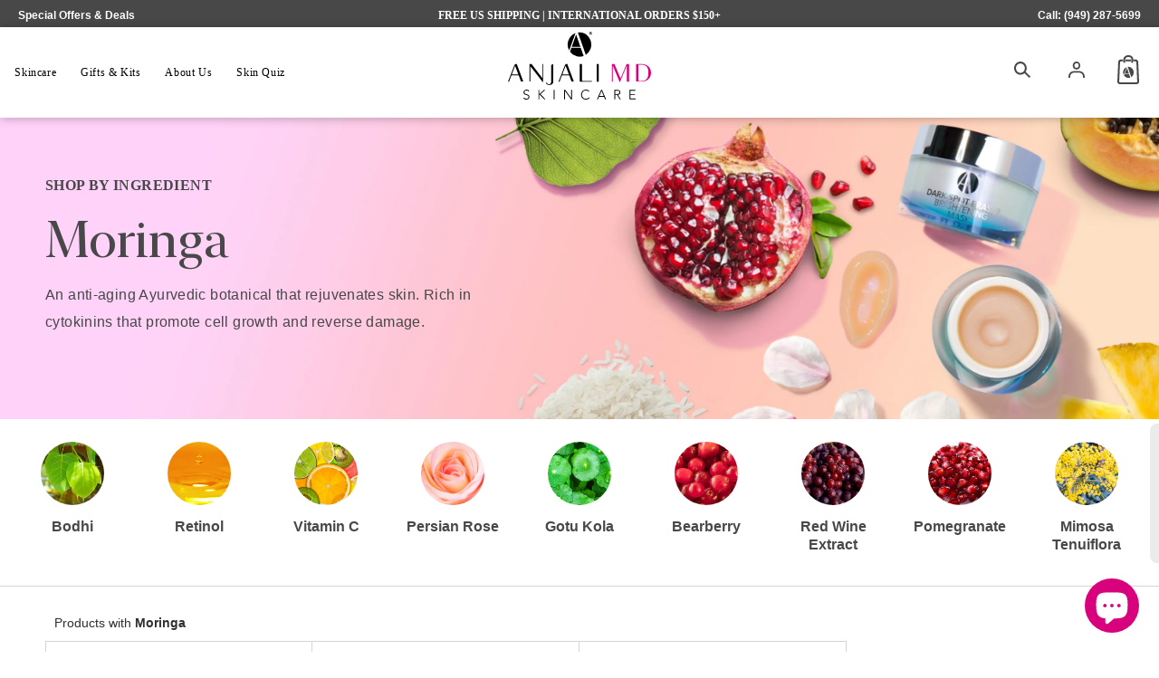

--- FILE ---
content_type: text/html; charset=utf-8
request_url: https://anjalimd.com/collections/shop-by-ingredient/Moringa
body_size: 57968
content:
<!doctype html>
  <html class="no-js" lang="en">
  <head>
    <meta name="p:domain_verify" content="096b6cfd0f7c4483ca4e7541ca8c1817"/>
    <!-- HYROS -->
    <script>
      var head = document.head;
      var script = document.createElement('script');
      script.type = 'text/javascript';
      script.src = "https://180505.tracking.hyros.com/v1/lst/universal-script?ph=d37ee1c8c4cb9ef0612aa773943834ba823fea76110ff8bcf705be36879e9c4d&tag=!tracking";
      head.appendChild(script);
    </script>

    <!-- Basic page needs -->
    <meta charset="utf-8">

    <!-- Title and description -->
    <title>
      Shop by Ingredient - ANJALI MD Skincare
        &ndash; tagged "Moringa"
      
      
    </title>

    
      <meta name="description" content="Shop for skincare products with the ingredients you want. Vitamin C, Retinol, Gotu Kola, Panax Ginseng, Bodhi, Pineapple, Papaya, Purslane are just a few of the 100+ ingredients we use to make our products. Now you can shop by ingredient to make sure the products have the ingredients you want most in your skincare.">
    

    <!-- Product meta -->
    

  
    
      <meta property="og:type" content="website">
      <meta property="og:title" content="Shop by Ingredient - ANJALI MD Skincare">
      <meta property="og:image" content="http://anjalimd.com/cdn/shop/t/33/assets/og-collections_grande.jpg?v=133333534782596997821669847167">
      <meta property="og:image:secure_url" content="https://anjalimd.com/cdn/shop/t/33/assets/og-collections_grande.jpg?v=133333534782596997821669847167">
      <meta property="og:description" content="Shop for skincare products with the ingredients you want. Vitamin C, Retinol, Gotu Kola, Panax Ginseng, Bodhi, Pineapple, Papaya, Purslane are just a few of the 100+ ingredients we use to make our products. Now you can shop by ingredient to make sure the products have the ingredients you want most in your skincare.">
    
  
  
    <meta property="og:description" content="Shop for skincare products with the ingredients you want. Vitamin C, Retinol, Gotu Kola, Panax Ginseng, Bodhi, Pineapple, Papaya, Purslane are just a few of the 100+ ingredients we use to make our products. Now you can shop by ingredient to make sure the products have the ingredients you want most in your skincare.">
  

<meta property="og:url" content="https://anjalimd.com/collections/shop-by-ingredient/moringa">
<meta property="og:site_name" content="ANJALI MD">
    


  


    <!-- Helpers -->
    <link rel="canonical" href="https://anjalimd.com/collections/shop-by-ingredient/moringa">
    <meta name="viewport" content="width=device-width,initial-scale=1">
    <link rel="preconnect" href="https://cdn.shopify.com" crossorigin>
    <link rel="preconnect" href="https://cdn.shopify.com" crossorigin><link rel="preload" as="font" href="//anjalimd.com/cdn/fonts/figtree/figtree_n7.2fd9bfe01586148e644724096c9d75e8c7a90e55.woff2" type="font/woff2" crossorigin>
    <link rel="preload" as="font" href="//anjalimd.com/cdn/fonts/figtree/figtree_n5.3b6b7df38aa5986536945796e1f947445832047c.woff2" type="font/woff2" crossorigin>
    <link rel="preload" as="font" href="//anjalimd.com/cdn/fonts/figtree/figtree_n6.9d1ea52bb49a0a86cfd1b0383d00f83d3fcc14de.woff2" type="font/woff2" crossorigin>
    <link rel="preload" as="font" href="//anjalimd.com/cdn/fonts/figtree/figtree_n9.c9185a1dab0680c9bce2d373c6fc665d10b5e421.woff2" type="font/woff2" crossorigin>
    <link rel="preload" as="font" href="//anjalimd.com/cdn/fonts/figtree/figtree_n4.3c0838aba1701047e60be6a99a1b0a40ce9b8419.woff2" type="font/woff2" crossorigin>

    <style>
      @font-face {
  font-family: Figtree;
  font-weight: 700;
  font-style: normal;
  src: url("//anjalimd.com/cdn/fonts/figtree/figtree_n7.2fd9bfe01586148e644724096c9d75e8c7a90e55.woff2") format("woff2"),
       url("//anjalimd.com/cdn/fonts/figtree/figtree_n7.ea05de92d862f9594794ab281c4c3a67501ef5fc.woff") format("woff");
}

      @font-face {
  font-family: Figtree;
  font-weight: 500;
  font-style: normal;
  src: url("//anjalimd.com/cdn/fonts/figtree/figtree_n5.3b6b7df38aa5986536945796e1f947445832047c.woff2") format("woff2"),
       url("//anjalimd.com/cdn/fonts/figtree/figtree_n5.f26bf6dcae278b0ed902605f6605fa3338e81dab.woff") format("woff");
}

      @font-face {
  font-family: Figtree;
  font-weight: 600;
  font-style: normal;
  src: url("//anjalimd.com/cdn/fonts/figtree/figtree_n6.9d1ea52bb49a0a86cfd1b0383d00f83d3fcc14de.woff2") format("woff2"),
       url("//anjalimd.com/cdn/fonts/figtree/figtree_n6.f0fcdea525a0e47b2ae4ab645832a8e8a96d31d3.woff") format("woff");
}

      @font-face {
  font-family: Figtree;
  font-weight: 900;
  font-style: normal;
  src: url("//anjalimd.com/cdn/fonts/figtree/figtree_n9.c9185a1dab0680c9bce2d373c6fc665d10b5e421.woff2") format("woff2"),
       url("//anjalimd.com/cdn/fonts/figtree/figtree_n9.60f18207a47942453faf8770b2e7e8f4757b2493.woff") format("woff");
}

      @font-face {
  font-family: Figtree;
  font-weight: 400;
  font-style: normal;
  src: url("//anjalimd.com/cdn/fonts/figtree/figtree_n4.3c0838aba1701047e60be6a99a1b0a40ce9b8419.woff2") format("woff2"),
       url("//anjalimd.com/cdn/fonts/figtree/figtree_n4.c0575d1db21fc3821f17fd6617d3dee552312137.woff") format("woff");
}

      
    </style>

    <!-- Google Tag Manager -->
    <script>(function(w,d,s,l,i){w[l]=w[l]||[];w[l].push({'gtm.start':
      new Date().getTime(),event:'gtm.js'});var f=d.getElementsByTagName(s)[0],
      j=d.createElement(s),dl=l!='dataLayer'?'&l='+l:'';j.async=true;j.src=
      'https://www.googletagmanager.com/gtm.js?id='+i+dl;f.parentNode.insertBefore(j,f);
      })(window,document,'script','dataLayer','GTM-KMPB38M');</script>
      <!-- End Google Tag Manager -->

    <!-- Google Verification -->
    <meta name="google-site-verification" content="rQKh8leIZel3LhagtN43Bsix1xF0ouc0Q4LJ7DR9iCs"/>

    <!-- Favicon --><link rel="apple-touch-icon" sizes="57x57" href="//anjalimd.com/cdn/shop/t/33/assets/favicon_amd_57x57.png?v=124239315592749024571671580844">
    <link rel="apple-touch-icon" sizes="60x60" href="//anjalimd.com/cdn/shop/t/33/assets/favicon_amd_60x60.png?v=124239315592749024571671580844">
    <link rel="apple-touch-icon" sizes="72x72" href="//anjalimd.com/cdn/shop/t/33/assets/favicon_amd_72x72.png?v=124239315592749024571671580844">
    <link rel="apple-touch-icon" sizes="76x76" href="//anjalimd.com/cdn/shop/t/33/assets/favicon_amd_76x76.png?v=124239315592749024571671580844">
    <link rel="apple-touch-icon" sizes="114x114" href="//anjalimd.com/cdn/shop/t/33/assets/favicon_amd_114x114.png?v=124239315592749024571671580844">
    <link rel="apple-touch-icon" sizes="120x120" href="//anjalimd.com/cdn/shop/t/33/assets/favicon_amd_120x120.png?v=124239315592749024571671580844">
    <link rel="apple-touch-icon" sizes="144x144" href="//anjalimd.com/cdn/shop/t/33/assets/favicon_amd_144x144.png?v=124239315592749024571671580844">
    <link rel="apple-touch-icon" sizes="152x152" href="//anjalimd.com/cdn/shop/t/33/assets/favicon_amd_152x152.png?v=124239315592749024571671580844">
    <link rel="apple-touch-icon" sizes="180x180" href="//anjalimd.com/cdn/shop/t/33/assets/favicon_amd_180x180.png?v=124239315592749024571671580844">
    <link rel="icon" type="image/png" href="//anjalimd.com/cdn/shop/t/33/assets/favicon_amd_32x32.png?v=124239315592749024571671580844" sizes="32x32">
    <link rel="icon" type="image/png" href="//anjalimd.com/cdn/shop/t/33/assets/favicon_amd_192x192.png?v=124239315592749024571671580844" sizes="192x192">
    <link rel="icon" type="image/png" href="//anjalimd.com/cdn/shop/t/33/assets/favicon_amd_512x512.png?v=124239315592749024571671580844" sizes="512x512">
    <link rel="icon" type="image/png" href="//anjalimd.com/cdn/shop/t/33/assets/favicon_amd_96x96.png?v=124239315592749024571671580844" sizes="96x96">
    <link rel="icon" type="image/png" href="//anjalimd.com/cdn/shop/t/33/assets/favicon_amd_small.png?v=124239315592749024571671580844" sizes="16x16">

    <!-- WebApp -->
    <meta name="mobile-web-app-capable" content="yes">
    <meta name="apple-mobile-web-app-capable" content="yes">
    <meta name="application-name" content="ANJALI MD">
    <meta name="apple-mobile-web-app-title" content="ANJALI MD">
    <meta name="msapplication-starturl" content="/">
    <meta name="viewport" content="width=device-width, initial-scale=1, shrink-to-fit=no">
    <meta name="theme-color" content="#ffffff">
    <link rel="manifest" href="//anjalimd.com/cdn/shop/t/33/assets/manifest.json?v=63154757515815266951700621987">
    <link rel="mask-icon" href="//anjalimd.com/cdn/shop/t/33/assets/safari-pinned-tab.svg?v=178760026875837194531535532712" color="#5bbad5">
    <meta name="google-site-verification" content="fTWhxOBQuPht7ySGF9Aa4jjPBpW0owkgXRQd8PPNlts"/>
    <meta name="msapplication-TileColor" content="#1ccadc">
    <meta name="msapplication-TileImage" content="mstile-144x144">

    <div id="cd-shadow-layer" class="click-out"></div>

    <!-- fonts -->
    

    <!-- Styles -->
    <link href="//anjalimd.com/cdn/shop/t/33/assets/bootstrap.min.css?v=57480287941642728971603246475" rel="stylesheet" type="text/css" media="all" />
<!-- Theme base and media queries -->
<link href="//anjalimd.com/cdn/shop/t/33/assets/owl.carousel.css?v=131321123372204062751565214961" rel="stylesheet" type="text/css" media="all" />
<link href="//anjalimd.com/cdn/shop/t/33/assets/owl.theme.css?v=102038502958228735591667250333" rel="stylesheet" type="text/css" media="all" />
<link href="//anjalimd.com/cdn/shop/t/33/assets/jcarousel.css?v=138887668516578420011674174503" rel="stylesheet" type="text/css" media="all" />
<link href="//anjalimd.com/cdn/shop/t/33/assets/selectize.bootstrap3.css?v=170697583140484642231669170251" rel="stylesheet" type="text/css" media="all" />
<link href="//anjalimd.com/cdn/shop/t/33/assets/jquery.fancybox.css?v=63466834292105058241535532687" rel="stylesheet" type="text/css" media="all" />
<link href="//anjalimd.com/cdn/shop/t/33/assets/component.css?v=113090905357862064101668890477" rel="stylesheet" type="text/css" media="all" />
<link href="//anjalimd.com/cdn/shop/t/33/assets/theme-styles.css?v=19277634965725818611700621987" rel="stylesheet" type="text/css" media="all" />
<link href="//anjalimd.com/cdn/shop/t/33/assets/theme-styles-setting.css?v=63750843756093891361673558845" rel="stylesheet" type="text/css" media="all" />
<link href="//anjalimd.com/cdn/shop/t/33/assets/theme-styles-responsive.css?v=122380923673493271741672965943" rel="stylesheet" type="text/css" media="all" />
<link href="//anjalimd.com/cdn/shop/t/33/assets/animate.css?v=161756960123778262181535532599" rel="stylesheet" type="text/css" media="all" />

<script src="//anjalimd.com/cdn/shop/t/33/assets/modernizr.custom.26633.js?v=101043936429134759291537298776" type="text/javascript"></script>

    <!-- Scripts -->
    <script src="//ajax.googleapis.com/ajax/libs/jquery/1.8.1/jquery.min.js"></script>
<script src="//anjalimd.com/cdn/shop/t/33/assets/lazysizes.min.js?v=177030637067618257841671562478" type="text/javascript"></script>
<script src="//anjalimd.com/cdn/shop/t/33/assets/video-load.js?v=100898389710007330501602213288" type="text/javascript"></script>
<script src="//anjalimd.com/cdn/shop/t/33/assets/jquery-cookie.min.js?v=72365755745404048181535532686" type="text/javascript"></script>
<script src="//anjalimd.com/cdn/shop/t/33/assets/selectize.min.js?v=74685606144567451161535588056" type="text/javascript"></script>
<script src="//anjalimd.com/cdn/shop/t/33/assets/jquery.flexslider-min.js?v=61727824838382291461535532687" type="text/javascript"></script>

<script>
  window.ajax_cart = true;
  window.money_format = "${{amount}} USD";
  window.shop_currency = "USD";
  window.show_multiple_currencies = false;
  window.loading_url = "//anjalimd.com/cdn/shop/t/33/assets/loading.gif?v=122563348645372244641669166528";
  window.use_color_swatch = false;
  window.product_image_resize = false;
  window.enable_sidebar_multiple_choice = false;
  window.dropdowncart_type = "hover";
  window.file_url = "//anjalimd.com/cdn/shop/files/?v=185767";
  window.asset_url = "";
  window.images_size = {
    is_crop: false,
    ratio_width: 1,
    ratio_height: 1.4
  };
</script>


  <script src="//anjalimd.com/cdn/shop/t/33/assets/wow.min.js?v=108733240938074396361535532735" type="text/javascript"></script>
  <script>
    function isMobileFunc() {
      var userAgent = navigator.userAgent.toLowerCase();
      var phone = (/iphone|android|ipod|blackberry|opera mini|opera mobi|skyfire|maemo|windows phone|palm|iemobile|symbian|symbianos|fennec/i.test(userAgent));
      var tablet = (/ipad|sch-i800|playbook|tablet|kindle|gt-p1000|sgh-t849|shw-m180s|a510|a511|a100|dell streak|silk/i.test(userAgent));
      return phone || tablet;
    }
    var enable_lazy_loading_pc = true;
    var enable_lazy_loading_mobile = true;
    var isMobile = isMobileFunc();

    if ((enable_lazy_loading_pc && ! isMobile) || (enable_lazy_loading_mobile && isMobile)) {
      new WOW().init({offset: 50});
    }

    if (isMobile) {
      var currentEl;
      jQuery('.site-nav .dropdown > a').bind('click', function(event) {
        if (currentEl != this) {
          event.preventDefault();
          currentEl = this;
        }
      });
    }
  </script>

  <!-- Drip -->
  <script type="text/javascript">
    var _dcq = _dcq || [];
    var _dcs = _dcs || {};
    _dcs.account = '6581764';

    (function() {
      var dc = document.createElement('script');
      dc.type = 'text/javascript';
      dc.async = true;
      dc.src = '//tag.getdrip.com/6581764.js';
      var s = document.getElementsByTagName('script')[0];
      s.parentNode.insertBefore(dc, s);
    })();
  </script>
  <!-- Bold Subscriptions V2 -->
  <script src="//anjalimd.com/cdn/shop/t/33/assets/bsub.js?v=94203422321750526421640300102" type="text/javascript"></script>
  <link href="//anjalimd.com/cdn/shop/t/33/assets/bsub.scss.css?v=114452313962853314881672965935" rel="stylesheet" type="text/css" media="all" />

  <!-- candyrack-script -->
  <script src="//anjalimd.com/cdn/shop/t/33/assets/candyrack-config.js?v=182703212693420561761640898256" type="text/javascript"></script>
  <script src="https://candyrack.ds-cdn.com/static/main.js?shop=butaniskin.myshopify.com"></script>
  <!-- / candyrack-script -->


<style>
  .actions .additional-checkout-button--paypal-express {
    background-color: #CCC !important;
  }
  .cart-row .mod-checkout .additional-checkout-button--paypal-express {
    background-color: #CCC !important;
  }
</style>

    <!-- Header hook for plugins  -->
    <script>window.performance && window.performance.mark && window.performance.mark('shopify.content_for_header.start');</script><meta name="google-site-verification" content="fTWhxOBQuPht7ySGF9Aa4jjPBpW0owkgXRQd8PPNlts">
<meta id="shopify-digital-wallet" name="shopify-digital-wallet" content="/2063886/digital_wallets/dialog">
<meta name="shopify-checkout-api-token" content="81a67b3ec0a02067ad8903323ca282fa">
<meta id="in-context-paypal-metadata" data-shop-id="2063886" data-venmo-supported="false" data-environment="production" data-locale="en_US" data-paypal-v4="true" data-currency="USD">
<link rel="alternate" type="application/atom+xml" title="Feed" href="/collections/shop-by-ingredient/Moringa.atom" />
<link rel="alternate" type="application/json+oembed" href="https://anjalimd.com/collections/shop-by-ingredient/moringa.oembed">
<script async="async" src="/checkouts/internal/preloads.js?locale=en-US"></script>
<link rel="preconnect" href="https://shop.app" crossorigin="anonymous">
<script async="async" src="https://shop.app/checkouts/internal/preloads.js?locale=en-US&shop_id=2063886" crossorigin="anonymous"></script>
<script id="apple-pay-shop-capabilities" type="application/json">{"shopId":2063886,"countryCode":"US","currencyCode":"USD","merchantCapabilities":["supports3DS"],"merchantId":"gid:\/\/shopify\/Shop\/2063886","merchantName":"ANJALI MD","requiredBillingContactFields":["postalAddress","email","phone"],"requiredShippingContactFields":["postalAddress","email","phone"],"shippingType":"shipping","supportedNetworks":["visa","masterCard","amex","discover","elo","jcb"],"total":{"type":"pending","label":"ANJALI MD","amount":"1.00"},"shopifyPaymentsEnabled":true,"supportsSubscriptions":true}</script>
<script id="shopify-features" type="application/json">{"accessToken":"81a67b3ec0a02067ad8903323ca282fa","betas":["rich-media-storefront-analytics"],"domain":"anjalimd.com","predictiveSearch":true,"shopId":2063886,"locale":"en"}</script>
<script>var Shopify = Shopify || {};
Shopify.shop = "butaniskin.myshopify.com";
Shopify.locale = "en";
Shopify.currency = {"active":"USD","rate":"1.0"};
Shopify.country = "US";
Shopify.theme = {"name":"2022 PRODUCTION","id":32822263911,"schema_name":null,"schema_version":null,"theme_store_id":null,"role":"main"};
Shopify.theme.handle = "null";
Shopify.theme.style = {"id":null,"handle":null};
Shopify.cdnHost = "anjalimd.com/cdn";
Shopify.routes = Shopify.routes || {};
Shopify.routes.root = "/";</script>
<script type="module">!function(o){(o.Shopify=o.Shopify||{}).modules=!0}(window);</script>
<script>!function(o){function n(){var o=[];function n(){o.push(Array.prototype.slice.apply(arguments))}return n.q=o,n}var t=o.Shopify=o.Shopify||{};t.loadFeatures=n(),t.autoloadFeatures=n()}(window);</script>
<script>
  window.ShopifyPay = window.ShopifyPay || {};
  window.ShopifyPay.apiHost = "shop.app\/pay";
  window.ShopifyPay.redirectState = null;
</script>
<script id="shop-js-analytics" type="application/json">{"pageType":"collection"}</script>
<script defer="defer" async type="module" src="//anjalimd.com/cdn/shopifycloud/shop-js/modules/v2/client.init-shop-cart-sync_BApSsMSl.en.esm.js"></script>
<script defer="defer" async type="module" src="//anjalimd.com/cdn/shopifycloud/shop-js/modules/v2/chunk.common_CBoos6YZ.esm.js"></script>
<script type="module">
  await import("//anjalimd.com/cdn/shopifycloud/shop-js/modules/v2/client.init-shop-cart-sync_BApSsMSl.en.esm.js");
await import("//anjalimd.com/cdn/shopifycloud/shop-js/modules/v2/chunk.common_CBoos6YZ.esm.js");

  window.Shopify.SignInWithShop?.initShopCartSync?.({"fedCMEnabled":true,"windoidEnabled":true});

</script>
<script>
  window.Shopify = window.Shopify || {};
  if (!window.Shopify.featureAssets) window.Shopify.featureAssets = {};
  window.Shopify.featureAssets['shop-js'] = {"shop-cart-sync":["modules/v2/client.shop-cart-sync_DJczDl9f.en.esm.js","modules/v2/chunk.common_CBoos6YZ.esm.js"],"init-fed-cm":["modules/v2/client.init-fed-cm_BzwGC0Wi.en.esm.js","modules/v2/chunk.common_CBoos6YZ.esm.js"],"init-windoid":["modules/v2/client.init-windoid_BS26ThXS.en.esm.js","modules/v2/chunk.common_CBoos6YZ.esm.js"],"shop-cash-offers":["modules/v2/client.shop-cash-offers_DthCPNIO.en.esm.js","modules/v2/chunk.common_CBoos6YZ.esm.js","modules/v2/chunk.modal_Bu1hFZFC.esm.js"],"shop-button":["modules/v2/client.shop-button_D_JX508o.en.esm.js","modules/v2/chunk.common_CBoos6YZ.esm.js"],"init-shop-email-lookup-coordinator":["modules/v2/client.init-shop-email-lookup-coordinator_DFwWcvrS.en.esm.js","modules/v2/chunk.common_CBoos6YZ.esm.js"],"shop-toast-manager":["modules/v2/client.shop-toast-manager_tEhgP2F9.en.esm.js","modules/v2/chunk.common_CBoos6YZ.esm.js"],"shop-login-button":["modules/v2/client.shop-login-button_DwLgFT0K.en.esm.js","modules/v2/chunk.common_CBoos6YZ.esm.js","modules/v2/chunk.modal_Bu1hFZFC.esm.js"],"avatar":["modules/v2/client.avatar_BTnouDA3.en.esm.js"],"init-shop-cart-sync":["modules/v2/client.init-shop-cart-sync_BApSsMSl.en.esm.js","modules/v2/chunk.common_CBoos6YZ.esm.js"],"pay-button":["modules/v2/client.pay-button_BuNmcIr_.en.esm.js","modules/v2/chunk.common_CBoos6YZ.esm.js"],"init-shop-for-new-customer-accounts":["modules/v2/client.init-shop-for-new-customer-accounts_DrjXSI53.en.esm.js","modules/v2/client.shop-login-button_DwLgFT0K.en.esm.js","modules/v2/chunk.common_CBoos6YZ.esm.js","modules/v2/chunk.modal_Bu1hFZFC.esm.js"],"init-customer-accounts-sign-up":["modules/v2/client.init-customer-accounts-sign-up_TlVCiykN.en.esm.js","modules/v2/client.shop-login-button_DwLgFT0K.en.esm.js","modules/v2/chunk.common_CBoos6YZ.esm.js","modules/v2/chunk.modal_Bu1hFZFC.esm.js"],"shop-follow-button":["modules/v2/client.shop-follow-button_C5D3XtBb.en.esm.js","modules/v2/chunk.common_CBoos6YZ.esm.js","modules/v2/chunk.modal_Bu1hFZFC.esm.js"],"checkout-modal":["modules/v2/client.checkout-modal_8TC_1FUY.en.esm.js","modules/v2/chunk.common_CBoos6YZ.esm.js","modules/v2/chunk.modal_Bu1hFZFC.esm.js"],"init-customer-accounts":["modules/v2/client.init-customer-accounts_C0Oh2ljF.en.esm.js","modules/v2/client.shop-login-button_DwLgFT0K.en.esm.js","modules/v2/chunk.common_CBoos6YZ.esm.js","modules/v2/chunk.modal_Bu1hFZFC.esm.js"],"lead-capture":["modules/v2/client.lead-capture_Cq0gfm7I.en.esm.js","modules/v2/chunk.common_CBoos6YZ.esm.js","modules/v2/chunk.modal_Bu1hFZFC.esm.js"],"shop-login":["modules/v2/client.shop-login_BmtnoEUo.en.esm.js","modules/v2/chunk.common_CBoos6YZ.esm.js","modules/v2/chunk.modal_Bu1hFZFC.esm.js"],"payment-terms":["modules/v2/client.payment-terms_BHOWV7U_.en.esm.js","modules/v2/chunk.common_CBoos6YZ.esm.js","modules/v2/chunk.modal_Bu1hFZFC.esm.js"]};
</script>
<script>(function() {
  var isLoaded = false;
  function asyncLoad() {
    if (isLoaded) return;
    isLoaded = true;
    var urls = ["https:\/\/static.klaviyo.com\/onsite\/js\/klaviyo.js?company_id=X2aNWU\u0026shop=butaniskin.myshopify.com","https:\/\/static.klaviyo.com\/onsite\/js\/klaviyo.js?company_id=X2aNWU\u0026shop=butaniskin.myshopify.com","https:\/\/candyrack.ds-cdn.com\/static\/main.js?shop=butaniskin.myshopify.com"];
    for (var i = 0; i < urls.length; i++) {
      var s = document.createElement('script');
      s.type = 'text/javascript';
      s.async = true;
      s.src = urls[i];
      var x = document.getElementsByTagName('script')[0];
      x.parentNode.insertBefore(s, x);
    }
  };
  if(window.attachEvent) {
    window.attachEvent('onload', asyncLoad);
  } else {
    window.addEventListener('load', asyncLoad, false);
  }
})();</script>
<script id="__st">var __st={"a":2063886,"offset":-28800,"reqid":"8be88247-800c-4f9e-a1cd-41c8c9ca8b5c-1768910859","pageurl":"anjalimd.com\/collections\/shop-by-ingredient\/Moringa","u":"e0e74cd6aad3","p":"collection","rtyp":"collection","rid":430493565201};</script>
<script>window.ShopifyPaypalV4VisibilityTracking = true;</script>
<script id="captcha-bootstrap">!function(){'use strict';const t='contact',e='account',n='new_comment',o=[[t,t],['blogs',n],['comments',n],[t,'customer']],c=[[e,'customer_login'],[e,'guest_login'],[e,'recover_customer_password'],[e,'create_customer']],r=t=>t.map((([t,e])=>`form[action*='/${t}']:not([data-nocaptcha='true']) input[name='form_type'][value='${e}']`)).join(','),a=t=>()=>t?[...document.querySelectorAll(t)].map((t=>t.form)):[];function s(){const t=[...o],e=r(t);return a(e)}const i='password',u='form_key',d=['recaptcha-v3-token','g-recaptcha-response','h-captcha-response',i],f=()=>{try{return window.sessionStorage}catch{return}},m='__shopify_v',_=t=>t.elements[u];function p(t,e,n=!1){try{const o=window.sessionStorage,c=JSON.parse(o.getItem(e)),{data:r}=function(t){const{data:e,action:n}=t;return t[m]||n?{data:e,action:n}:{data:t,action:n}}(c);for(const[e,n]of Object.entries(r))t.elements[e]&&(t.elements[e].value=n);n&&o.removeItem(e)}catch(o){console.error('form repopulation failed',{error:o})}}const l='form_type',E='cptcha';function T(t){t.dataset[E]=!0}const w=window,h=w.document,L='Shopify',v='ce_forms',y='captcha';let A=!1;((t,e)=>{const n=(g='f06e6c50-85a8-45c8-87d0-21a2b65856fe',I='https://cdn.shopify.com/shopifycloud/storefront-forms-hcaptcha/ce_storefront_forms_captcha_hcaptcha.v1.5.2.iife.js',D={infoText:'Protected by hCaptcha',privacyText:'Privacy',termsText:'Terms'},(t,e,n)=>{const o=w[L][v],c=o.bindForm;if(c)return c(t,g,e,D).then(n);var r;o.q.push([[t,g,e,D],n]),r=I,A||(h.body.append(Object.assign(h.createElement('script'),{id:'captcha-provider',async:!0,src:r})),A=!0)});var g,I,D;w[L]=w[L]||{},w[L][v]=w[L][v]||{},w[L][v].q=[],w[L][y]=w[L][y]||{},w[L][y].protect=function(t,e){n(t,void 0,e),T(t)},Object.freeze(w[L][y]),function(t,e,n,w,h,L){const[v,y,A,g]=function(t,e,n){const i=e?o:[],u=t?c:[],d=[...i,...u],f=r(d),m=r(i),_=r(d.filter((([t,e])=>n.includes(e))));return[a(f),a(m),a(_),s()]}(w,h,L),I=t=>{const e=t.target;return e instanceof HTMLFormElement?e:e&&e.form},D=t=>v().includes(t);t.addEventListener('submit',(t=>{const e=I(t);if(!e)return;const n=D(e)&&!e.dataset.hcaptchaBound&&!e.dataset.recaptchaBound,o=_(e),c=g().includes(e)&&(!o||!o.value);(n||c)&&t.preventDefault(),c&&!n&&(function(t){try{if(!f())return;!function(t){const e=f();if(!e)return;const n=_(t);if(!n)return;const o=n.value;o&&e.removeItem(o)}(t);const e=Array.from(Array(32),(()=>Math.random().toString(36)[2])).join('');!function(t,e){_(t)||t.append(Object.assign(document.createElement('input'),{type:'hidden',name:u})),t.elements[u].value=e}(t,e),function(t,e){const n=f();if(!n)return;const o=[...t.querySelectorAll(`input[type='${i}']`)].map((({name:t})=>t)),c=[...d,...o],r={};for(const[a,s]of new FormData(t).entries())c.includes(a)||(r[a]=s);n.setItem(e,JSON.stringify({[m]:1,action:t.action,data:r}))}(t,e)}catch(e){console.error('failed to persist form',e)}}(e),e.submit())}));const S=(t,e)=>{t&&!t.dataset[E]&&(n(t,e.some((e=>e===t))),T(t))};for(const o of['focusin','change'])t.addEventListener(o,(t=>{const e=I(t);D(e)&&S(e,y())}));const B=e.get('form_key'),M=e.get(l),P=B&&M;t.addEventListener('DOMContentLoaded',(()=>{const t=y();if(P)for(const e of t)e.elements[l].value===M&&p(e,B);[...new Set([...A(),...v().filter((t=>'true'===t.dataset.shopifyCaptcha))])].forEach((e=>S(e,t)))}))}(h,new URLSearchParams(w.location.search),n,t,e,['guest_login'])})(!0,!0)}();</script>
<script integrity="sha256-4kQ18oKyAcykRKYeNunJcIwy7WH5gtpwJnB7kiuLZ1E=" data-source-attribution="shopify.loadfeatures" defer="defer" src="//anjalimd.com/cdn/shopifycloud/storefront/assets/storefront/load_feature-a0a9edcb.js" crossorigin="anonymous"></script>
<script crossorigin="anonymous" defer="defer" src="//anjalimd.com/cdn/shopifycloud/storefront/assets/shopify_pay/storefront-65b4c6d7.js?v=20250812"></script>
<script data-source-attribution="shopify.dynamic_checkout.dynamic.init">var Shopify=Shopify||{};Shopify.PaymentButton=Shopify.PaymentButton||{isStorefrontPortableWallets:!0,init:function(){window.Shopify.PaymentButton.init=function(){};var t=document.createElement("script");t.src="https://anjalimd.com/cdn/shopifycloud/portable-wallets/latest/portable-wallets.en.js",t.type="module",document.head.appendChild(t)}};
</script>
<script data-source-attribution="shopify.dynamic_checkout.buyer_consent">
  function portableWalletsHideBuyerConsent(e){var t=document.getElementById("shopify-buyer-consent"),n=document.getElementById("shopify-subscription-policy-button");t&&n&&(t.classList.add("hidden"),t.setAttribute("aria-hidden","true"),n.removeEventListener("click",e))}function portableWalletsShowBuyerConsent(e){var t=document.getElementById("shopify-buyer-consent"),n=document.getElementById("shopify-subscription-policy-button");t&&n&&(t.classList.remove("hidden"),t.removeAttribute("aria-hidden"),n.addEventListener("click",e))}window.Shopify?.PaymentButton&&(window.Shopify.PaymentButton.hideBuyerConsent=portableWalletsHideBuyerConsent,window.Shopify.PaymentButton.showBuyerConsent=portableWalletsShowBuyerConsent);
</script>
<script data-source-attribution="shopify.dynamic_checkout.cart.bootstrap">document.addEventListener("DOMContentLoaded",(function(){function t(){return document.querySelector("shopify-accelerated-checkout-cart, shopify-accelerated-checkout")}if(t())Shopify.PaymentButton.init();else{new MutationObserver((function(e,n){t()&&(Shopify.PaymentButton.init(),n.disconnect())})).observe(document.body,{childList:!0,subtree:!0})}}));
</script>
<link id="shopify-accelerated-checkout-styles" rel="stylesheet" media="screen" href="https://anjalimd.com/cdn/shopifycloud/portable-wallets/latest/accelerated-checkout-backwards-compat.css" crossorigin="anonymous">
<style id="shopify-accelerated-checkout-cart">
        #shopify-buyer-consent {
  margin-top: 1em;
  display: inline-block;
  width: 100%;
}

#shopify-buyer-consent.hidden {
  display: none;
}

#shopify-subscription-policy-button {
  background: none;
  border: none;
  padding: 0;
  text-decoration: underline;
  font-size: inherit;
  cursor: pointer;
}

#shopify-subscription-policy-button::before {
  box-shadow: none;
}

      </style>

<script>window.performance && window.performance.mark && window.performance.mark('shopify.content_for_header.end');</script>

    <!-- Customer Scripts -->
      

      
<script>
    // empty script tag to work around a platform issue where attributes of first script in file are scrubbed
</script>

<script id="bold-subscriptions-script" type="text/javascript">
    window.BOLD = window.BOLD || {};
    window.BOLD.subscriptions = window.BOLD.subscriptions || {};
    window.BOLD.subscriptions.classes = window.BOLD.subscriptions.classes || {};
    window.BOLD.subscriptions.patches = window.BOLD.subscriptions.patches || {};
    window.BOLD.subscriptions.patches.maxCheckoutRetries = window.BOLD.subscriptions.patches.maxCheckoutRetries || 200;
    window.BOLD.subscriptions.patches.currentCheckoutRetries = window.BOLD.subscriptions.patches.currentCheckoutRetries || 0;
    window.BOLD.subscriptions.patches.maxCashierPatchAttempts = window.BOLD.subscriptions.patches.maxCashierPatchAttempts || 200;
    window.BOLD.subscriptions.patches.currentCashierPatchAttempts = window.BOLD.subscriptions.patches.currentCashierPatchAttempts || 0;
    window.BOLD.subscriptions.config = window.BOLD.subscriptions.config || {};
    window.BOLD.subscriptions.config.platform = 'shopify';
    window.BOLD.subscriptions.config.shopDomain = 'butaniskin.myshopify.com';
    window.BOLD.subscriptions.config.customDomain = 'anjalimd.com';
    window.BOLD.subscriptions.config.shopIdentifier = '2063886';
        window.BOLD.subscriptions.config.appUrl = 'https://sub.boldapps.net';
    window.BOLD.subscriptions.config.currencyCode = 'USD';
    window.BOLD.subscriptions.config.checkoutType = 'shopify';
    window.BOLD.subscriptions.config.currencyFormat = "$\u0026#123;\u0026#123;amount}}";
    window.BOLD.subscriptions.config.shopCurrencies = [{"id":4058,"currency":"USD","currency_format":"$\u0026#123;\u0026#123;amount}}","created_at":"2021-12-31 05:54:41","updated_at":"2021-12-31 05:54:41"}];
    window.BOLD.subscriptions.config.shopSettings = {"allow_msp_cancellation":true,"allow_msp_prepaid_renewal":true,"customer_can_pause_subscription":true,"customer_can_change_next_order_date":true,"customer_can_change_order_frequency":true,"customer_can_create_an_additional_order":true,"customer_can_add_products_to_existing_subscriptions":false,"show_currency_code":true,"stored_payment_method_policy":"required"};

    // TODO: Remove the isset with BS2-4659_improve_large_group_selection
            window.BOLD.subscriptions.config.cashierPluginOnlyMode = window.BOLD.subscriptions.config.cashierPluginOnlyMode || false;
    if (window.BOLD.subscriptions.config.waitForCheckoutLoader === undefined) {
        window.BOLD.subscriptions.config.waitForCheckoutLoader = true;
    }

    window.BOLD.subscriptions.config.addToCartFormSelectors = window.BOLD.subscriptions.config.addToCartFormSelectors || [];
    window.BOLD.subscriptions.config.addToCartButtonSelectors = window.BOLD.subscriptions.config.addToCartButtonSelectors || [];
    window.BOLD.subscriptions.config.widgetInsertBeforeSelectors = window.BOLD.subscriptions.config.widgetInsertBeforeSelectors || [];
    window.BOLD.subscriptions.config.quickAddToCartButtonSelectors = window.BOLD.subscriptions.config.quickAddToCartButtonSelectors || [];
    window.BOLD.subscriptions.config.cartElementSelectors = window.BOLD.subscriptions.config.cartElementSelectors || [];
    window.BOLD.subscriptions.config.cartTotalElementSelectors = window.BOLD.subscriptions.config.cartTotalElementSelectors || [];
    window.BOLD.subscriptions.config.lineItemSelectors = window.BOLD.subscriptions.config.lineItemSelectors || [];
    window.BOLD.subscriptions.config.lineItemNameSelectors = window.BOLD.subscriptions.config.lineItemNameSelectors || [];
    window.BOLD.subscriptions.config.checkoutButtonSelectors = window.BOLD.subscriptions.config.checkoutButtonSelectors || [];

    window.BOLD.subscriptions.config.featureFlags = window.BOLD.subscriptions.config.featureFlags || ["BS2-4293-skip-tx-fee-eq-zero","SUB-693-Add-Recurring-Product-to-Sub-Group","SUB-1616-POST-line-items-set-discount-by-sub-group"];
    window.BOLD.subscriptions.config.subscriptionProcessingFrequency = '60';
    window.BOLD.subscriptions.config.requireMSPInitialLoadingMessage = true;
    window.BOLD.subscriptions.data = window.BOLD.subscriptions.data || {};

    // Interval text markup template
    window.BOLD.subscriptions.config.lineItemPropertyListSelectors = window.BOLD.subscriptions.config.lineItemPropertyListSelectors || [];
    window.BOLD.subscriptions.config.lineItemPropertyListSelectors.push('dl.definitionList');
    window.BOLD.subscriptions.config.lineItemPropertyListTemplate = window.BOLD.subscriptions.config.lineItemPropertyListTemplate || '<dl class="definitionList"></dl>';
    window.BOLD.subscriptions.config.lineItemPropertyTemplate = window.BOLD.subscriptions.config.lineItemPropertyTemplate || '<dt class="definitionList-key">\:</dt><dd class="definitionList-value">\</dd>';

    // Discount text markup template
    window.BOLD.subscriptions.config.discountItemTemplate = window.BOLD.subscriptions.config.discountItemTemplate || '<div class="bold-subscriptions-discount"><div class="bold-subscriptions-discount__details">\</div><div class="bold-subscriptions-discount__total">\</div></div>';


    // Constants in XMLHttpRequest are not reliable, so we will create our own
    // reference: https://developer.mozilla.org/en-US/docs/Web/API/XMLHttpRequest/readyState
    window.BOLD.subscriptions.config.XMLHttpRequest = {
        UNSENT:0,            // Client has been created. open() not called yet.
        OPENED: 1,           // open() has been called.
        HEADERS_RECEIVED: 2, // send() has been called, and headers and status are available.
        LOADING: 3,          // Downloading; responseText holds partial data.
        DONE: 4              // The operation is complete.
    };

    window.BOLD.subscriptions.config.assetBaseUrl = 'https://sub.boldapps.net';
    if (window.localStorage && window.localStorage.getItem('boldSubscriptionsAssetBaseUrl')) {
        window.BOLD.subscriptions.config.assetBaseUrl = window.localStorage.getItem('boldSubscriptionsAssetBaseUrl')
    }

    window.BOLD.subscriptions.data.subscriptionGroups = [];
    if (localStorage && localStorage.getItem('boldSubscriptionsSubscriptionGroups')) {
        window.BOLD.subscriptions.data.subscriptionGroups = JSON.parse(localStorage.getItem('boldSubscriptionsSubscriptionGroups'));
    } else {
        window.BOLD.subscriptions.data.subscriptionGroups = [{"id":24395,"billing_rules":[{"id":51615,"subscription_group_id":24395,"interval_name":"Subscription: 1 Month","billing_rule":"FREQ=WEEKLY;INTERVAL=8","custom_billing_rule":""},{"id":51616,"subscription_group_id":24395,"interval_name":"Subscription: 2 Months - (Most Popular)","billing_rule":"FREQ=MONTHLY;INTERVAL=2","custom_billing_rule":""},{"id":51619,"subscription_group_id":24395,"interval_name":"Subscription: 3 Months ","billing_rule":"FREQ=MONTHLY;INTERVAL=3","custom_billing_rule":""}],"is_subscription_only":false,"allow_prepaid":false,"is_prepaid_only":false,"should_continue_prepaid":true,"continue_prepaid_type":"as_prepaid","prepaid_durations":[{"id":24312,"subscription_group_id":24395,"total_duration":1,"discount_type":"percentage","discount_value":0}],"selection_options":[{"platform_entity_id":"419817720"},{"platform_entity_id":"475404228"},{"platform_entity_id":"453677056028"}],"discount_type":"percentage","percent_discount":15,"fixed_discount":0,"can_add_to_cart":true},{"id":24396,"billing_rules":[{"id":51617,"subscription_group_id":24396,"interval_name":"Subscription: 1 Month","billing_rule":"FREQ=MONTHLY","custom_billing_rule":""},{"id":51618,"subscription_group_id":24396,"interval_name":"Subscription: 2 Months (Most Popular)","billing_rule":"FREQ=MONTHLY;INTERVAL=2","custom_billing_rule":""},{"id":51844,"subscription_group_id":24396,"interval_name":"Subscription: 3 Months ","billing_rule":"FREQ=MONTHLY;INTERVAL=3","custom_billing_rule":""},{"id":71210,"subscription_group_id":24396,"interval_name":"Subscription: 4 Months","billing_rule":"FREQ=MONTHLY;INTERVAL=4","custom_billing_rule":""}],"is_subscription_only":false,"allow_prepaid":false,"is_prepaid_only":false,"should_continue_prepaid":true,"continue_prepaid_type":"as_prepaid","prepaid_durations":[{"id":24313,"subscription_group_id":24396,"total_duration":1,"discount_type":"percentage","discount_value":0}],"selection_options":[{"platform_entity_id":"4825765124"},{"platform_entity_id":"7830214344"},{"platform_entity_id":"7830216392"},{"platform_entity_id":"219422425116"},{"platform_entity_id":"454025281564"},{"platform_entity_id":"6606764867687"},{"platform_entity_id":"6607278080103"}],"discount_type":"percentage","percent_discount":10,"fixed_discount":0,"can_add_to_cart":true},{"id":24397,"billing_rules":[{"id":51613,"subscription_group_id":24397,"interval_name":"Subscription: 1 Month","billing_rule":"FREQ=MONTHLY","custom_billing_rule":""},{"id":51614,"subscription_group_id":24397,"interval_name":"Subscription: 2 Months (Most Popular)","billing_rule":"FREQ=MONTHLY;INTERVAL=2","custom_billing_rule":""},{"id":51845,"subscription_group_id":24397,"interval_name":"Subscription: 3 Months","billing_rule":"FREQ=MONTHLY;INTERVAL=3","custom_billing_rule":""}],"is_subscription_only":false,"allow_prepaid":false,"is_prepaid_only":false,"should_continue_prepaid":true,"continue_prepaid_type":"as_prepaid","prepaid_durations":[{"id":24314,"subscription_group_id":24397,"total_duration":1,"discount_type":"percentage","discount_value":0}],"selection_options":[{"platform_entity_id":"476249348"},{"platform_entity_id":"476250052"},{"platform_entity_id":"476253892"},{"platform_entity_id":"476268740"},{"platform_entity_id":"476277636"},{"platform_entity_id":"476286212"}],"discount_type":"percentage","percent_discount":15,"fixed_discount":0,"can_add_to_cart":true},{"id":24398,"billing_rules":[{"id":51610,"subscription_group_id":24398,"interval_name":"Subscription: 1 Month","billing_rule":"FREQ=MONTHLY","custom_billing_rule":""},{"id":51611,"subscription_group_id":24398,"interval_name":"Subscription: 2 Months (Most Popular)","billing_rule":"FREQ=MONTHLY;INTERVAL=2","custom_billing_rule":""},{"id":51612,"subscription_group_id":24398,"interval_name":"Subscription: 3 Months ","billing_rule":"FREQ=MONTHLY;INTERVAL=3","custom_billing_rule":""}],"is_subscription_only":false,"allow_prepaid":false,"is_prepaid_only":false,"should_continue_prepaid":true,"continue_prepaid_type":"as_prepaid","prepaid_durations":[{"id":24315,"subscription_group_id":24398,"total_duration":1,"discount_type":"percentage","discount_value":0}],"selection_options":[{"platform_entity_id":"419744136"},{"platform_entity_id":"419822284"},{"platform_entity_id":"419824780"},{"platform_entity_id":"425096096"},{"platform_entity_id":"425097004"},{"platform_entity_id":"475292676"},{"platform_entity_id":"475411268"}],"discount_type":"percentage","percent_discount":15,"fixed_discount":0,"can_add_to_cart":true},{"id":24399,"billing_rules":[{"id":51620,"subscription_group_id":24399,"interval_name":"Subscription: 1 Month (Recommended)","billing_rule":"FREQ=MONTHLY","custom_billing_rule":""}],"is_subscription_only":false,"allow_prepaid":false,"is_prepaid_only":false,"should_continue_prepaid":true,"continue_prepaid_type":"as_prepaid","prepaid_durations":[{"id":24316,"subscription_group_id":24399,"total_duration":1,"discount_type":"percentage","discount_value":0}],"selection_options":[{"platform_entity_id":"4007791984743"}],"discount_type":"no_discount","percent_discount":0,"fixed_discount":0,"can_add_to_cart":true}];
    }

    window.BOLD.subscriptions.isFeatureFlagEnabled = function (featureFlag) {
        for (var i = 0; i < window.BOLD.subscriptions.config.featureFlags.length; i++) {
            if (window.BOLD.subscriptions.config.featureFlags[i] === featureFlag){
                return true;
            }
        }
        return false;
    }

    window.BOLD.subscriptions.logger = {
        tag: "bold_subscriptions",
        // the bold subscriptions log level
        // 0 - errors (default)
        // 1 - warnings + errors
        // 2 - info + warnings + errors
        // use window.localStorage.setItem('boldSubscriptionsLogLevel', x) to set the log level
        levels: {
            ERROR: 0,
            WARN: 1,
            INFO: 2,
        },
        level: parseInt((window.localStorage && window.localStorage.getItem('boldSubscriptionsLogLevel')) || "0", 10),
        _log: function(callArgs, level) {
            if (!window.console) {
                return null;
            }

            if (window.BOLD.subscriptions.logger.level < level) {
                return;
            }

            var params = Array.prototype.slice.call(callArgs);
            params.unshift(window.BOLD.subscriptions.logger.tag);

            switch (level) {
                case window.BOLD.subscriptions.logger.levels.INFO:
                    console.info.apply(null, params);
                    return;
                case window.BOLD.subscriptions.logger.levels.WARN:
                    console.warn.apply(null, params);
                    return;
                case window.BOLD.subscriptions.logger.levels.ERROR:
                    console.error.apply(null, params);
                    return;
                default:
                    console.log.apply(null, params);
                    return;
            }
        },
        info: function() {
            window.BOLD.subscriptions.logger._log(arguments, window.BOLD.subscriptions.logger.levels.INFO);
        },
        warn: function() {
            window.BOLD.subscriptions.logger._log(arguments, window.BOLD.subscriptions.logger.levels.WARN);
        },
        error: function() {
            window.BOLD.subscriptions.logger._log(arguments, window.BOLD.subscriptions.logger.levels.ERROR);
        }
    }

    window.BOLD.subscriptions.shouldLoadSubscriptionGroupFromAPI = function() {
        return window.BOLD.subscriptions.config.loadSubscriptionGroupFrom === window.BOLD.subscriptions.config.loadSubscriptionGroupFromTypes['BSUB_API'];
    }

    window.BOLD.subscriptions.getSubscriptionGroupFromProductId = function (productId) {
        var data = window.BOLD.subscriptions.data;
        var foundGroup = null;
        for (var i = 0; i < data.subscriptionGroups.length; i += 1) {
            var subscriptionGroup = data.subscriptionGroups[i];
            for (var j = 0; j < subscriptionGroup.selection_options.length; j += 1) {
                var selectionOption = subscriptionGroup.selection_options[j];
                if (selectionOption.platform_entity_id === productId.toString()) {
                    foundGroup = subscriptionGroup;
                    break;
                }
            }
            if (foundGroup) {
                break;
            }
        }
        return foundGroup;
    };

    window.BOLD.subscriptions.getSubscriptionGroupById = function(subGroupId) {
        var subscriptionGroups = window.BOLD.subscriptions.data.subscriptionGroups;

        for (var i = 0; i < subscriptionGroups.length; i += 1) {
            var subGroup = subscriptionGroups[i];
            if (subGroup.id === subGroupId) {
                return subGroup;
            }
        }

        return null;
    };

    window.BOLD.subscriptions.addSubscriptionGroup = function (subscriptionGroup) {
        if(!window.BOLD.subscriptions.getSubscriptionGroupById(subscriptionGroup.id))
        {
            window.BOLD.subscriptions.data.subscriptionGroups.push(subscriptionGroup);
        }
    }

    window.BOLD.subscriptions.getSubscriptionGroupPrepaidDurationById = function(subscriptionGroupId, prepaidDurationId) {
        var subscriptionGroup = window.BOLD.subscriptions.getSubscriptionGroupById(subscriptionGroupId);

        if (
            !subscriptionGroup
            || !subscriptionGroup.prepaid_durations
            || !subscriptionGroup.prepaid_durations.length
        ) {
            return null;
        }

        for (var i = 0; i < subscriptionGroup.prepaid_durations.length; i++) {
            var prepaidDuration = subscriptionGroup.prepaid_durations[i];
            if (prepaidDuration.id === prepaidDurationId) {
                return prepaidDuration;
            }
        }

        return null;
    }

    window.BOLD.subscriptions.getSubscriptionGroupBillingRuleById = function(subGroup, billingRuleId) {
        for (var i = 0; i < subGroup.billing_rules.length; i += 1) {
            var billingRule = subGroup.billing_rules[i];
            if (billingRule.id === billingRuleId) {
                return billingRule;
            }
        }

        return null;
    };

    window.BOLD.subscriptions.toggleDisabledAddToCartButtons = function(d) {
        var addToCartForms = document.querySelectorAll(window.BOLD.subscriptions.config.addToCartFormSelectors.join(','));
        var disable = !!d;
        for (var i = 0; i < addToCartForms.length; i++) {
            var addToCartForm = addToCartForms[i];
            var productId = window.BOLD.subscriptions.getProductIdFromAddToCartForm(addToCartForm);
            var subscriptionGroup = window.BOLD.subscriptions.getSubscriptionGroupFromProductId(productId);

            if(window.BOLD.subscriptions.isFeatureFlagEnabled('BS2-4659_improve_large_group_selection') ) {
                if (subscriptionGroup || window.BOLD.subscriptions.shouldLoadSubscriptionGroupFromAPI()) {
                    var addToCartButtons = addToCartForm.querySelectorAll(window.BOLD.subscriptions.config.addToCartButtonSelectors.join(','));
                    for (var j = 0; j < addToCartButtons.length; j++) {
                        var addToCartButton = addToCartButtons[j];
                        var toggleAction = disable ?  addToCartButton.setAttribute : addToCartButton.removeAttribute;

                        addToCartButton.disabled = disable;
                        toggleAction.call(addToCartButton, 'data-disabled-by-subscriptions', disable);
                    }
                }
            } else {
                if (subscriptionGroup) {
                    var addToCartButtons = addToCartForm.querySelectorAll(window.BOLD.subscriptions.config.addToCartButtonSelectors.join(','));
                    for (var j = 0; j < addToCartButtons.length; j++) {
                        var addToCartButton = addToCartButtons[j];
                        var toggleAction = disable ?  addToCartButton.setAttribute : addToCartButton.removeAttribute;

                        addToCartButton.disabled = disable;
                        toggleAction.call(addToCartButton, 'data-disabled-by-subscriptions', disable);
                    }
                }
            }

        }
    };

    window.BOLD.subscriptions.disableAddToCartButtons = function () {
        // only disable the add to cart buttons if the app isn't loaded yet
        if (!window.BOLD.subscriptions.app) {
            window.BOLD.subscriptions.toggleDisabledAddToCartButtons(true);
        } else {
            window.BOLD.subscriptions.enableAddToCartButtons();
        }
    };

    window.BOLD.subscriptions.enableAddToCartButtons = function () {
        document.removeEventListener('click', window.BOLD.subscriptions.preventSubscriptionAddToCart);
        window.BOLD.subscriptions.toggleDisabledAddToCartButtons(false);
    };

    window.BOLD.subscriptions.toggleDisabledCheckoutButtons = function(d) {
        var checkoutButtons = document.querySelectorAll(window.BOLD.subscriptions.config.checkoutButtonSelectors.join(','));
        var disable = !!d;
        for (var i = 0; i < checkoutButtons.length; i++) {
            var checkoutButton = checkoutButtons[i];
            var toggleAction = disable ? checkoutButton.setAttribute : checkoutButton.removeAttribute;

            checkoutButton.disabled = disable;
            toggleAction.call(checkoutButton, 'data-disabled-by-subscriptions', disable);
        }
    }

    window.BOLD.subscriptions.disableCheckoutButtons = function() {
        // only disable the checkout buttons if the app isn't loaded yet
        if (!window.BOLD.subscriptions.app) {
            window.BOLD.subscriptions.toggleDisabledCheckoutButtons(true);
        } else {
            window.BOLD.subscriptions.enableCheckoutButtons();
        }
    }

    window.BOLD.subscriptions.enableCheckoutButtons = function() {
        document.removeEventListener('click', window.BOLD.subscriptions.preventCheckout);
        window.BOLD.subscriptions.toggleDisabledCheckoutButtons(false);
    }

    window.BOLD.subscriptions.hasSuccessfulAddToCarts = function() {
        if (typeof(Storage) !== "undefined") {
            var successfulAddToCarts = JSON.parse(
                window.localStorage.getItem('boldSubscriptionsSuccessfulAddToCarts') || '[]'
            );
            if (successfulAddToCarts.length > 0) {
                return true;
            }
        }

        return false;
    }

    window.BOLD.subscriptions.hasPendingAddToCarts = function() {
        if (typeof(Storage) !== "undefined") {
            var pendingAddToCarts = JSON.parse(
                window.localStorage.getItem('boldSubscriptionsPendingAddToCarts') || '[]'
            );
            if (pendingAddToCarts.length > 0) {
                return true;
            }
        }

        return false;
    }

    window.BOLD.subscriptions.addJSAsset = function(src) {
        var scriptTag = document.getElementById('bold-subscriptions-script');
        var jsElement = document.createElement('script');
        jsElement.type = 'text/javascript';
        jsElement.src = src;
        scriptTag.parentNode.insertBefore(jsElement, scriptTag);
    };

    window.BOLD.subscriptions.addCSSAsset = function(href) {
        var scriptTag = document.getElementById('bold-subscriptions-script');
        var cssElement = document.createElement('link');
        cssElement.href = href;
        cssElement.rel = 'stylesheet';
        scriptTag.parentNode.insertBefore(cssElement, scriptTag);
    };

    window.BOLD.subscriptions.loadStorefrontAssets = function loadStorefrontAssets() {
        var assets = window.BOLD.subscriptions.config.assets;
        window.BOLD.subscriptions.addCSSAsset(window.BOLD.subscriptions.config.assetBaseUrl + '/static/' + assets['storefront.css']);
        window.BOLD.subscriptions.addJSAsset(window.BOLD.subscriptions.config.assetBaseUrl + '/static/' + assets['storefront.js']);
    };

    window.BOLD.subscriptions.loadCustomerPortalAssets = function loadCustomerPortalAssets() {
        var assets = window.BOLD.subscriptions.config.assets;
        window.BOLD.subscriptions.addCSSAsset(window.BOLD.subscriptions.config.assetBaseUrl + '/static/' + assets['customer_portal.css']);
        window.BOLD.subscriptions.addJSAsset(window.BOLD.subscriptions.config.assetBaseUrl + '/static/' + assets['customer_portal.js']);
    };

    window.BOLD.subscriptions.processManifest = function() {
        if (!window.BOLD.subscriptions.processedManifest) {
            window.BOLD.subscriptions.processedManifest = true;
            window.BOLD.subscriptions.config.assets = JSON.parse(this.responseText);

                        window.BOLD.subscriptions.loadCustomerPortalAssets();
        }
    };

    window.BOLD.subscriptions.addInitialLoadingMessage = function() {
        var customerPortalNode = document.getElementById('customer-portal-root');
        if (customerPortalNode && window.BOLD.subscriptions.config.requireMSPInitialLoadingMessage) {
            customerPortalNode.innerHTML = '<div class="bold-subscriptions-loader-container"><div class="bold-subscriptions-loader"></div></div>';
        }
    }

    window.BOLD.subscriptions.contentLoaded = function() {
        window.BOLD.subscriptions.data.contentLoadedEventTriggered = true;
        window.BOLD.subscriptions.addInitialLoadingMessage();
            };

    window.BOLD.subscriptions.preventSubscriptionAddToCart = function(e) {
        if (e.target.matches(window.BOLD.subscriptions.config.addToCartButtonSelectors.join(',')) && e.target.form) {
            var productId = window.BOLD.subscriptions.getProductIdFromAddToCartForm(e.target.form);
            var subscriptionGroup = window.BOLD.subscriptions.getSubscriptionGroupFromProductId(productId);
            if(window.BOLD.subscriptions.isFeatureFlagEnabled('BS2-4659_improve_large_group_selection'))
            {
                if (subscriptionGroup || window.BOLD.subscriptions.shouldLoadSubscriptionGroupFromAPI()) {
                    // This code prevents products in subscription groups from being added to the cart before the
                    // Subscriptions app fully loads. Once the subscriptions app loads it will re-enable the
                    // buttons. Use window.BOLD.subscriptions.enableAddToCartButtons enable them manually.
                    e.preventDefault();
                    return false;
                }
            } else {
                if (subscriptionGroup) {
                    // This code prevents products in subscription groups from being added to the cart before the
                    // Subscriptions app fully loads. Once the subscriptions app loads it will re-enable the
                    // buttons. Use window.BOLD.subscriptions.enableAddToCartButtons enable them manually.
                    e.preventDefault();
                    return false;
                }
            }

        }
    };

    window.BOLD.subscriptions.preventCheckout = function(e) {
        if (
            e.target.matches(window.BOLD.subscriptions.config.checkoutButtonSelectors.join(','))
            && (window.BOLD.subscriptions.hasSuccessfulAddToCarts() || window.BOLD.subscriptions.hasPendingAddToCarts())
        ) {
            // This code prevents checkouts on the shop until the Subscriptions app fully loads.
            // When the Subscriptions app is ready it will enable the checkout buttons itself.
            // Use window.BOLD.subscriptions.enableCheckoutButtons to enable them manually.
            e.preventDefault();
            return false;
        }
    }

        document.addEventListener('DOMContentLoaded', window.BOLD.subscriptions.contentLoaded);

    if (!Element.prototype.matches) {
        Element.prototype.matches =
            Element.prototype.matchesSelector ||
            Element.prototype.mozMatchesSelector ||
            Element.prototype.msMatchesSelector ||
            Element.prototype.oMatchesSelector ||
            Element.prototype.webkitMatchesSelector ||
            function(s) {
                var matches = (this.document || this.ownerDocument).querySelectorAll(s),
                    i = matches.length;
                while (--i >= 0 && matches.item(i) !== this) {}
                return i > -1;
            };
    }

    if (!Element.prototype.closest) {
        Element.prototype.closest = function(s) {
            var el = this;

            do {
                if (Element.prototype.matches.call(el, s)) return el;
                el = el.parentElement || el.parentNode;
            } while (el !== null && el.nodeType === 1);
            return null;
        };
    }

    window.BOLD.subscriptions.setVisibilityOfAdditionalCheckoutButtons = function (isVisible) {
        if (window.BOLD.subscriptions.config.additionalCheckoutSelectors === undefined) {
            return;
        }

        var selectors = window.BOLD.subscriptions.config.additionalCheckoutSelectors;

        for (var i = 0; i < selectors.length; i++) {
            var elements = document.querySelectorAll(selectors[i]);

            for (var j = 0; j < elements.length; j++) {
                elements[j].style.display = isVisible ? 'block' : 'none';
            }
        }
    }

    window.BOLD.subscriptions.hideAdditionalCheckoutButtons = function() {
        window.BOLD.subscriptions.setVisibilityOfAdditionalCheckoutButtons(false);
    };

    window.BOLD.subscriptions.showAdditionalCheckoutButtons = function() {
        window.BOLD.subscriptions.setVisibilityOfAdditionalCheckoutButtons(true);
    };

    window.BOLD.subscriptions.enhanceMspUrls = function(data) {
        var mspUrl = 'https://sub.boldapps.net/shop/12849/customer_portal';
        var elements = document.querySelectorAll("a[href='"+mspUrl+"']");

        if(!elements.length || !data.success) {
            return;
        }

        for (var i = 0; i < elements.length; i++) {
            elements[i].href = elements[i].href + "?jwt="+data.value.jwt+"&customerId="+data.value.customerId;
        }
    };

    window.addEventListener('load', function () {
        window.BOLD.subscriptions.getJWT(window.BOLD.subscriptions.enhanceMspUrls);
    });

    // This will be called immediately
    // Use this anonymous function to avoid polluting the global namespace
    (function() {
        var xhr = new XMLHttpRequest();
        xhr.addEventListener('load', window.BOLD.subscriptions.processManifest);
        xhr.open('GET', window.BOLD.subscriptions.config.assetBaseUrl + '/static/manifest.json?t=' + (new Date()).getTime());
        xhr.send();
    })()

    window.BOLD.subscriptions.patches.patchCashier = function() {
        if (window.BOLD && window.BOLD.checkout) {
            window.BOLD.checkout.disable();
            window.BOLD.checkout.listenerFn = window.BOLD.subscriptions.patches.cashierListenerFn;
            window.BOLD.checkout.enable();
        } else if (window.BOLD.subscriptions.patches.currentCashierPatchAttempts < window.BOLD.subscriptions.patches.maxCashierPatchAttempts) {
            window.BOLD.subscriptions.patches.currentCashierPatchAttempts++;
            setTimeout(window.BOLD.subscriptions.patches.patchCashier, 100);
        }
    };

    window.BOLD.subscriptions.patches.finishCheckout = function(event, form, cart) {
        window.BOLD.subscriptions.patches.currentCheckoutRetries++;

        if (!window.BOLD.subscriptions.app
            && window.BOLD.subscriptions.patches.currentCheckoutRetries < window.BOLD.subscriptions.patches.maxCheckoutRetries
        ) {
            setTimeout(function () { window.BOLD.subscriptions.patches.finishCheckout(event, form, cart); }, 100);
            return;
        } else if (window.BOLD.subscriptions.app) {
            window.BOLD.subscriptions.patches.currentCheckoutRetries = 0;
            window.BOLD.subscriptions.app.addCartParams(form, cart);
        }

        var noSubscriptions = false;
        if ((window.BOLD.subscriptions.app && window.BOLD.subscriptions.app.successfulAddToCarts.length === 0)
            || !window.BOLD.subscriptions.app
        ) {
            noSubscriptions = true;
            event.target.dataset.cashierConfirmedNoPlugins = true;

            if (window.BOLD.subscriptions.setCashierFeatureToken) {
                window.BOLD.subscriptions.setCashierFeatureToken(false);
            }
        }

        if ((noSubscriptions && window.BOLD.subscriptions.config.cashierPluginOnlyMode)
            || (typeof BOLD.checkout.isFeatureRequired === 'function' && !BOLD.checkout.isFeatureRequired())
        ) {
            // send them to the original checkout when in plugin only mode
            // and either BSUB is there but there are no subscription products
            // or BSUB isn't there at all
            if (form.dataset.old_form_action) {
                form.action = form.dataset.old_form_action;
            }
            event.target.click();
        } else {
            // sends them to Cashier since BSUB got a chance to add it's stuff
            // and plugin only mode is not enabled
            form.submit();
        }
    };
</script>

<script id="bold-subscriptions-platform-script" type="text/javascript">
    window.BOLD.subscriptions.config.shopPlatformId = '2063886';
    window.BOLD.subscriptions.config.appSlug = 'subscriptions';

    window.BOLD = window.BOLD || {};
    window.BOLD.subscriptions = window.BOLD.subscriptions || {};
    window.BOLD.subscriptions.data = window.BOLD.subscriptions.data || {};
    window.BOLD.subscriptions.data.platform = window.BOLD.subscriptions.data.platform || {};
    window.BOLD.subscriptions.data.platform.customer = { id: '' };
    window.BOLD.subscriptions.data.platform.product = null;
    window.BOLD.subscriptions.data.platform.products = [];
    window.BOLD.subscriptions.data.platform.variantProductMap = {};

    window.BOLD.subscriptions.addCachedProductData = function(products) {
        // ignore [], null, and undefined
        if (!products) {
            return
        }

        if (!Array.isArray(products)) {
            window.BOLD.subscriptions.logger.warn('products must be an array')
            return
        }

        window.BOLD.subscriptions.data.platform.products.concat(products)

        for (var i = 0; i < products.length; i++) {
            var product = products[i];
            for (var j = 0; j < product.variants.length; j++) {
                var variant = product.variants[j];
                window.BOLD.subscriptions.data.platform.variantProductMap[variant.id] = product;
            }
        }
    }

    
    
    window.BOLD.subscriptions.addCachedProductData([{"id":419824780,"title":"Age Rewind Face Serum - Sérum Du Matin","handle":"age-rewind-face-serum-for-wrinkles","description":"\u003cp class=\"p1\"\u003e\u003cspan class=\"s1\"\u003eThis powerful anti-aging daytime moisturizer rejuvenates damaged skin.\u003cspan class=\"Apple-converted-space\"\u003e \u003c\/span\u003ePacked with antioxidants to fight aging, this dermatologist developed serum fades wrinkles and sun damage. Lift, firm and brighten with powerful botanical ingredients that energize skin to give you a youthful glow.\u003c\/span\u003e\u003c\/p\u003e","published_at":"2015-02-09T02:22:00-08:00","created_at":"2015-02-09T02:23:41-08:00","vendor":"ANJALI MD","type":"Anti-Aging","tags":["Age Prevention","Age Rewind","Algae","Algin","Aloe Vera","Amur Cork","Anjali MD","Anti Aging","Antioxidant","Barley","Best","Bodhi","Brightening","Brightening Products","Capric Triglyceride","Caprylic Triglyceride","Chamomile","Cipadessa","CoEnzyme Q10","Cucumber","Dark Spots","Dry Skin","Early signs of aging","Fatty Acid","Glow","Glowing Skin","Gotu Kola","Grapefruit","Hyaluronic Acid","Hydration","Jojoba","Lack of Glow","Lemon","Lifting and Firming","Linoleic Acid","Magnolia","Moisturizers","Moringa","Neck","Neck and Decolletage","Nettle","Nonapeptide","Olive","Omega","Panthenol","Phytic Acid","Pores","Rejuvenation","Rumex","Sandalwood","Sensitive Skin","Serums","Serums and Concentrates","Sun Damage","Sun Spots","Tocopherol","Tomato","Vitamin B5","Vitamin C","Vitamin E","Vitamin F","Water","White Lily","Wrinkles"],"price":13900,"price_min":13900,"price_max":13900,"available":true,"price_varies":false,"compare_at_price":null,"compare_at_price_min":0,"compare_at_price_max":0,"compare_at_price_varies":false,"variants":[{"id":1151334212,"title":"Default Title","option1":"Default Title","option2":null,"option3":null,"sku":"501000","requires_shipping":true,"taxable":true,"featured_image":null,"available":true,"name":"Age Rewind Face Serum - Sérum Du Matin","public_title":null,"options":["Default Title"],"price":13900,"weight":142,"compare_at_price":null,"inventory_quantity":35,"inventory_management":"shopify","inventory_policy":"continue","barcode":"616453461642","requires_selling_plan":false,"selling_plan_allocations":[{"price_adjustments":[{"position":1,"price":11815}],"price":11815,"compare_at_price":13900,"per_delivery_price":11815,"selling_plan_id":3476652135,"selling_plan_group_id":"443f8160e8514d187603d97741c928a440bd9240"},{"price_adjustments":[{"position":1,"price":11815}],"price":11815,"compare_at_price":13900,"per_delivery_price":11815,"selling_plan_id":3476684903,"selling_plan_group_id":"443f8160e8514d187603d97741c928a440bd9240"},{"price_adjustments":[{"position":1,"price":11815}],"price":11815,"compare_at_price":13900,"per_delivery_price":11815,"selling_plan_id":3476717671,"selling_plan_group_id":"443f8160e8514d187603d97741c928a440bd9240"}]}],"images":["\/\/anjalimd.com\/cdn\/shop\/products\/age-rewind-face-serum-spill.jpg?v=1670524590","\/\/anjalimd.com\/cdn\/shop\/products\/age-rewind-face-serum-cap-box.jpg?v=1670524590","\/\/anjalimd.com\/cdn\/shop\/products\/age-rewind-face-serum-infographic.jpg?v=1670524590","\/\/anjalimd.com\/cdn\/shop\/products\/age-rewind-face-serum-jar-above.jpg?v=1670524590","\/\/anjalimd.com\/cdn\/shop\/products\/age-rewind-face-serum-model-holding-hero.jpg?v=1672880688","\/\/anjalimd.com\/cdn\/shop\/products\/age-rewind-face-serum-on-smear.jpg?v=1672880688","\/\/anjalimd.com\/cdn\/shop\/products\/age-rewind-face-serum-box-1.jpg?v=1672880688","\/\/anjalimd.com\/cdn\/shop\/products\/age-rewind-face-serum-box-2.jpg?v=1672880688","\/\/anjalimd.com\/cdn\/shop\/products\/age-rewind-face-serum-box-3.jpg?v=1672880688","\/\/anjalimd.com\/cdn\/shop\/products\/age-rewind-face-serum-box-4.jpg?v=1672880688","\/\/anjalimd.com\/cdn\/shop\/products\/age-rewind-face-serum-closed-jar.jpg?v=1672880688","\/\/anjalimd.com\/cdn\/shop\/products\/age-rewind-face-serum-cap-right.jpg?v=1672880688","\/\/anjalimd.com\/cdn\/shop\/products\/2-age-rewind-face-serum-smear.png?v=1672880688","\/\/anjalimd.com\/cdn\/shop\/products\/1-age-rewind-face-serum-shadow.png?v=1672880688"],"featured_image":"\/\/anjalimd.com\/cdn\/shop\/products\/age-rewind-face-serum-spill.jpg?v=1670524590","options":["Title"],"media":[{"alt":"ANJALI MD Age Rewind Face Serum - One jar spilling out onto another on a pink background","id":32400635068689,"position":1,"preview_image":{"aspect_ratio":1.0,"height":2160,"width":2160,"src":"\/\/anjalimd.com\/cdn\/shop\/products\/age-rewind-face-serum-spill.jpg?v=1670524590"},"aspect_ratio":1.0,"height":2160,"media_type":"image","src":"\/\/anjalimd.com\/cdn\/shop\/products\/age-rewind-face-serum-spill.jpg?v=1670524590","width":2160},{"alt":"ANJALI MD Skincare Age Rewind Face Serum - Next to box","id":22549467299943,"position":2,"preview_image":{"aspect_ratio":1.0,"height":3931,"width":3932,"src":"\/\/anjalimd.com\/cdn\/shop\/products\/age-rewind-face-serum-cap-box.jpg?v=1670524590"},"aspect_ratio":1.0,"height":3931,"media_type":"image","src":"\/\/anjalimd.com\/cdn\/shop\/products\/age-rewind-face-serum-cap-box.jpg?v=1670524590","width":3932},{"alt":"ANJALI MD Skincare Age Rewind Face Serum Infographic: Lightweight Floral Scent, Infused with Natural Antioxidants, Target spots and wrinkles, Refreshing soft gel serum, Supercharged with energizing botanicals","id":22549467398247,"position":3,"preview_image":{"aspect_ratio":1.0,"height":3600,"width":3600,"src":"\/\/anjalimd.com\/cdn\/shop\/products\/age-rewind-face-serum-infographic.jpg?v=1670524590"},"aspect_ratio":1.0,"height":3600,"media_type":"image","src":"\/\/anjalimd.com\/cdn\/shop\/products\/age-rewind-face-serum-infographic.jpg?v=1670524590","width":3600},{"alt":"ANJALI MD Skincare Age Rewind Face Serum jar pictured from above","id":22549467431015,"position":4,"preview_image":{"aspect_ratio":1.0,"height":2878,"width":2878,"src":"\/\/anjalimd.com\/cdn\/shop\/products\/age-rewind-face-serum-jar-above.jpg?v=1670524590"},"aspect_ratio":1.0,"height":2878,"media_type":"image","src":"\/\/anjalimd.com\/cdn\/shop\/products\/age-rewind-face-serum-jar-above.jpg?v=1670524590","width":2878},{"alt":"Woman holding Age Rewind Face Serum and applying a small smear to her face","id":32640358482193,"position":5,"preview_image":{"aspect_ratio":1.0,"height":4232,"width":4232,"src":"\/\/anjalimd.com\/cdn\/shop\/products\/age-rewind-face-serum-model-holding-hero.jpg?v=1672880688"},"aspect_ratio":1.0,"height":4232,"media_type":"image","src":"\/\/anjalimd.com\/cdn\/shop\/products\/age-rewind-face-serum-model-holding-hero.jpg?v=1672880688","width":4232},{"alt":"ANJALI MD Skincare Age Rewind Face Serum pictured on top of smear","id":22549467463783,"position":6,"preview_image":{"aspect_ratio":1.0,"height":3135,"width":3135,"src":"\/\/anjalimd.com\/cdn\/shop\/products\/age-rewind-face-serum-on-smear.jpg?v=1672880688"},"aspect_ratio":1.0,"height":3135,"media_type":"image","src":"\/\/anjalimd.com\/cdn\/shop\/products\/age-rewind-face-serum-on-smear.jpg?v=1672880688","width":3135},{"alt":"ANJALI MD Age Rewind Face Serum Video","id":6939825832039,"position":7,"preview_image":{"aspect_ratio":1.0,"height":1081,"width":1081,"src":"\/\/anjalimd.com\/cdn\/shop\/products\/sdm-main.jpg?v=1586578028"},"aspect_ratio":1.778,"external_id":"Pd0-6NEtclg","host":"youtube","media_type":"external_video"},{"alt":"ANJALI MD Age Rewind Face Serum How to Use Video","id":6939826520167,"position":8,"preview_image":{"aspect_ratio":1.0,"height":1081,"width":1081,"src":"\/\/anjalimd.com\/cdn\/shop\/products\/sdm-how-to-use.jpg?v=1586578032"},"aspect_ratio":1.778,"external_id":"skgQc9EpNGU","host":"youtube","media_type":"external_video"},{"alt":"ANJALI MD Skincare Age Rewind Face Serum open box lay out on a flat gradient background","id":22549467136103,"position":9,"preview_image":{"aspect_ratio":1.0,"height":3000,"width":3000,"src":"\/\/anjalimd.com\/cdn\/shop\/products\/age-rewind-face-serum-box-1.jpg?v=1672880688"},"aspect_ratio":1.0,"height":3000,"media_type":"image","src":"\/\/anjalimd.com\/cdn\/shop\/products\/age-rewind-face-serum-box-1.jpg?v=1672880688","width":3000},{"alt":null,"id":22549467168871,"position":10,"preview_image":{"aspect_ratio":1.0,"height":2161,"width":2161,"src":"\/\/anjalimd.com\/cdn\/shop\/products\/age-rewind-face-serum-box-2.jpg?v=1672880688"},"aspect_ratio":1.0,"height":2161,"media_type":"image","src":"\/\/anjalimd.com\/cdn\/shop\/products\/age-rewind-face-serum-box-2.jpg?v=1672880688","width":2161},{"alt":null,"id":22549467201639,"position":11,"preview_image":{"aspect_ratio":1.0,"height":2161,"width":2161,"src":"\/\/anjalimd.com\/cdn\/shop\/products\/age-rewind-face-serum-box-3.jpg?v=1672880688"},"aspect_ratio":1.0,"height":2161,"media_type":"image","src":"\/\/anjalimd.com\/cdn\/shop\/products\/age-rewind-face-serum-box-3.jpg?v=1672880688","width":2161},{"alt":null,"id":22549467234407,"position":12,"preview_image":{"aspect_ratio":1.0,"height":2161,"width":2161,"src":"\/\/anjalimd.com\/cdn\/shop\/products\/age-rewind-face-serum-box-4.jpg?v=1672880688"},"aspect_ratio":1.0,"height":2161,"media_type":"image","src":"\/\/anjalimd.com\/cdn\/shop\/products\/age-rewind-face-serum-box-4.jpg?v=1672880688","width":2161},{"alt":null,"id":22549467365479,"position":13,"preview_image":{"aspect_ratio":1.0,"height":3304,"width":3304,"src":"\/\/anjalimd.com\/cdn\/shop\/products\/age-rewind-face-serum-closed-jar.jpg?v=1672880688"},"aspect_ratio":1.0,"height":3304,"media_type":"image","src":"\/\/anjalimd.com\/cdn\/shop\/products\/age-rewind-face-serum-closed-jar.jpg?v=1672880688","width":3304},{"alt":null,"id":22549467332711,"position":14,"preview_image":{"aspect_ratio":1.0,"height":3663,"width":3663,"src":"\/\/anjalimd.com\/cdn\/shop\/products\/age-rewind-face-serum-cap-right.jpg?v=1672880688"},"aspect_ratio":1.0,"height":3663,"media_type":"image","src":"\/\/anjalimd.com\/cdn\/shop\/products\/age-rewind-face-serum-cap-right.jpg?v=1672880688","width":3663},{"alt":"This light yellow serum swirl smear shows the serum's smooth liquid texture that is meant to be applied to the face.","id":22549467103335,"position":15,"preview_image":{"aspect_ratio":1.0,"height":2400,"width":2400,"src":"\/\/anjalimd.com\/cdn\/shop\/products\/2-age-rewind-face-serum-smear.png?v=1672880688"},"aspect_ratio":1.0,"height":2400,"media_type":"image","src":"\/\/anjalimd.com\/cdn\/shop\/products\/2-age-rewind-face-serum-smear.png?v=1672880688","width":2400},{"alt":"ANJALI MD Skincare Age Rewind Face Serum in an Open Jar","id":22549467070567,"position":16,"preview_image":{"aspect_ratio":1.0,"height":2400,"width":2399,"src":"\/\/anjalimd.com\/cdn\/shop\/products\/1-age-rewind-face-serum-shadow.png?v=1672880688"},"aspect_ratio":1.0,"height":2400,"media_type":"image","src":"\/\/anjalimd.com\/cdn\/shop\/products\/1-age-rewind-face-serum-shadow.png?v=1672880688","width":2399}],"requires_selling_plan":false,"selling_plan_groups":[{"id":"443f8160e8514d187603d97741c928a440bd9240","name":"Subscribe and save","options":[{"name":"Order frequency","position":1,"values":["Subscription: 1 Month","Subscription: 2 Months (Most Popular)","Subscription: 3 Months "]}],"selling_plans":[{"id":3476652135,"name":"Subscription: 1 Month","description":null,"options":[{"name":"Order frequency","position":1,"value":"Subscription: 1 Month"}],"recurring_deliveries":true,"price_adjustments":[{"order_count":null,"position":1,"value_type":"percentage","value":15}],"checkout_charge":{"value_type":"percentage","value":100}},{"id":3476684903,"name":"Subscription: 2 Months (Most Popular)","description":null,"options":[{"name":"Order frequency","position":1,"value":"Subscription: 2 Months (Most Popular)"}],"recurring_deliveries":true,"price_adjustments":[{"order_count":null,"position":1,"value_type":"percentage","value":15}],"checkout_charge":{"value_type":"percentage","value":100}},{"id":3476717671,"name":"Subscription: 3 Months ","description":null,"options":[{"name":"Order frequency","position":1,"value":"Subscription: 3 Months "}],"recurring_deliveries":true,"price_adjustments":[{"order_count":null,"position":1,"value_type":"percentage","value":15}],"checkout_charge":{"value_type":"percentage","value":100}}],"app_id":"24398"}],"content":"\u003cp class=\"p1\"\u003e\u003cspan class=\"s1\"\u003eThis powerful anti-aging daytime moisturizer rejuvenates damaged skin.\u003cspan class=\"Apple-converted-space\"\u003e \u003c\/span\u003ePacked with antioxidants to fight aging, this dermatologist developed serum fades wrinkles and sun damage. Lift, firm and brighten with powerful botanical ingredients that energize skin to give you a youthful glow.\u003c\/span\u003e\u003c\/p\u003e"},{"id":6606764867687,"title":"Dark Spot System Pro","handle":"dark-spot-system-pro","description":"\u003cp\u003eGet rid of dark spots and patchy skin with the ANJALI MD Dark Spot System Pro. Our best system for reducing dark spots, hyperpigmentation and melasma. Get even glowing skin with our dark spot eraser mask. Reduce sun damage, firm and tighten skin and reduce wrinkles and aging. This dermatologist developed 5 piece system is designed for rapid results.\u003c\/p\u003e","published_at":"2021-11-09T22:29:12-08:00","created_at":"2021-11-09T22:19:56-08:00","vendor":"ANJALI MD","type":"Anti-Aging Skin Care Kits","tags":["Acetyl Glutamyl Heptapeptide 1","Age Prevention","Age Rewind","AHA","Algae","Algin","Aloe Vera","Alpha Hydroxy Acid","Amino Acids","Amur Cork","Anjali MD","Anti Aging","Antioxidant","Apple","Arbutin","Argenine","Barley","Bearberry","Best","best-seller","Beta Hydroxy Acid","BHA","Bilberry","Blueberry","Bodhi","Body Care","Brightening","Brightening Products","Caffeine","Capric Triglyceride","Caprylic Triglyceride","Chamomile","Cherry","Cipadessa","Cleanser","Cleansers","CoEnzyme","CoEnzyme Q10","Cranberry","Creams","Cucumber","Cystine","Dark Spots","Dry Skin","Early signs of aging","Exfoliators and Masks","Fatty Acid","Gift Sets","Glow","Glowing Skin","Glycine","Glycolic Acid","Gotu Kola","Grape","Grapefruit","Growth Factors","Histidine","Hyaluronic Acid","Hydration","Isoleucine","Japanese Knotweed","Jojoba","Lack of Glow","Lactic Acid","Lemon","Leucine","Lifting and Firming","Linoleic Acid","Luminosite Radiance","Lysine","Magic Microfoam","Magnolia","Mask","Moisturizers","Moringa","Mulberry","Neck","Neck and Decolletage","Nettle","Night Repair","Nonapeptide","Olive","Omega","Orange","Panthenol","Papaya","Peptide","Persian Rose","Phytic Acid","Pineapple","Plum","Plumping","Pomegranate","Pores","Proline","Raspberry","Rejuvenation","Retinol","Rice","Rose","Rumex","Salicylic Acid","Sandalwood","Sensitive Skin","Serums","Serums and Concentrates","SNAP 8","Sodium DNA","Sodium RNA","Songyi Mushroom","Spilanthes","Strawberry","Sun Damage","Sun Spots","system","Tea Tree","Tocopherol","Tomato","Vitamin B5","Vitamin C","Vitamin E","Vitamin F","Water","White Lily","White Tea","Whitening","Wrinkles"],"price":39900,"price_min":39900,"price_max":39900,"available":true,"price_varies":false,"compare_at_price":59500,"compare_at_price_min":59500,"compare_at_price_max":59500,"compare_at_price_varies":false,"variants":[{"id":39530341204071,"title":"Default Title","option1":"Default Title","option2":null,"option3":null,"sku":"900099","requires_shipping":true,"taxable":true,"featured_image":null,"available":true,"name":"Dark Spot System Pro","public_title":null,"options":["Default Title"],"price":39900,"weight":675,"compare_at_price":59500,"inventory_quantity":-70,"inventory_management":null,"inventory_policy":"continue","barcode":"640864895901","requires_selling_plan":false,"selling_plan_allocations":[{"price_adjustments":[{"position":1,"price":35910}],"price":35910,"compare_at_price":39900,"per_delivery_price":35910,"selling_plan_id":4475355409,"selling_plan_group_id":"443f8160e8514d187603d97741c928a440bd9240"},{"price_adjustments":[{"position":1,"price":35910}],"price":35910,"compare_at_price":39900,"per_delivery_price":35910,"selling_plan_id":4475388177,"selling_plan_group_id":"443f8160e8514d187603d97741c928a440bd9240"},{"price_adjustments":[{"position":1,"price":35910}],"price":35910,"compare_at_price":39900,"per_delivery_price":35910,"selling_plan_id":4475420945,"selling_plan_group_id":"443f8160e8514d187603d97741c928a440bd9240"},{"price_adjustments":[{"position":1,"price":35910}],"price":35910,"compare_at_price":39900,"per_delivery_price":35910,"selling_plan_id":4475453713,"selling_plan_group_id":"443f8160e8514d187603d97741c928a440bd9240"}]}],"images":["\/\/anjalimd.com\/cdn\/shop\/products\/dark-spot-treatment-system-swap-flatlay.jpg?v=1670439293","\/\/anjalimd.com\/cdn\/shop\/products\/dark-spot-treatment-system-smear.jpg?v=1670439293","\/\/anjalimd.com\/cdn\/shop\/products\/dark-spot-treatment-system-jar-stack.jpg?v=1670439293","\/\/anjalimd.com\/cdn\/shop\/products\/dark-spot-treatment-system-kit.jpg?v=1670439293","\/\/anjalimd.com\/cdn\/shop\/products\/dark-spot-pro-model-holding.jpg?v=1672884166","\/\/anjalimd.com\/cdn\/shop\/products\/11-dark-spot-eraser-ingredients-gradient_506fada7-7313-40d4-8bb6-745dacd8776e.jpg?v=1672884166","\/\/anjalimd.com\/cdn\/shop\/products\/12-dark-spot-eraser-wand-infographic_5094bf35-fca4-435e-9733-a6f90bb526d8.jpg?v=1672884166","\/\/anjalimd.com\/cdn\/shop\/products\/21-rapid-brightening-serum-ingredient-hero_bec7303c-2caa-458e-94a9-bcfdc2e19a30.jpg?v=1672884166","\/\/anjalimd.com\/cdn\/shop\/products\/22-rapid-brightening-serum-flatlay-infographic_2061cff1-d1c0-4702-9d8e-f756ce745361.jpg?v=1672884166","\/\/anjalimd.com\/cdn\/shop\/products\/32-bodhi-brightening-cleanser-ingredients_7f7207e2-0acc-42e9-859a-97befb100388.jpg?v=1672884166","\/\/anjalimd.com\/cdn\/shop\/products\/31-bodhi-brightening-cleanser-flatlay-graphic_176d8e8d-6859-4540-8485-c2adbd9bdd40.jpg?v=1672884166","\/\/anjalimd.com\/cdn\/shop\/products\/42-age-rewind-face-serum-hero-help-desktop.jpg?v=1672884166","\/\/anjalimd.com\/cdn\/shop\/products\/41-age-rewind-face-serum-infographic.jpg?v=1672884166","\/\/anjalimd.com\/cdn\/shop\/products\/52-brightening-retinol-night-cream-ingredient-hero-help-block.jpg?v=1672884166","\/\/anjalimd.com\/cdn\/shop\/products\/51-brightening-retinol-night-cream-infographic.jpg?v=1672884166","\/\/anjalimd.com\/cdn\/shop\/products\/dark-spot-treatment-system-lineup.jpg?v=1672884166","\/\/anjalimd.com\/cdn\/shop\/products\/1-dark-spot-treatment-system-jar-stack.png?v=1672884166"],"featured_image":"\/\/anjalimd.com\/cdn\/shop\/products\/dark-spot-treatment-system-swap-flatlay.jpg?v=1670439293","options":["Title"],"media":[{"alt":"ANJALI MD Dark Spot Treatment System Pro - all 5 products shown on a pink background","id":22549550301287,"position":1,"preview_image":{"aspect_ratio":1.0,"height":2400,"width":2400,"src":"\/\/anjalimd.com\/cdn\/shop\/products\/dark-spot-treatment-system-swap-flatlay.jpg?v=1670439293"},"aspect_ratio":1.0,"height":2400,"media_type":"image","src":"\/\/anjalimd.com\/cdn\/shop\/products\/dark-spot-treatment-system-swap-flatlay.jpg?v=1670439293","width":2400},{"alt":"Dark Spot Treatment System Pro - 5 smears, one from each product","id":22549550268519,"position":2,"preview_image":{"aspect_ratio":1.0,"height":2400,"width":2400,"src":"\/\/anjalimd.com\/cdn\/shop\/products\/dark-spot-treatment-system-smear.jpg?v=1670439293"},"aspect_ratio":1.0,"height":2400,"media_type":"image","src":"\/\/anjalimd.com\/cdn\/shop\/products\/dark-spot-treatment-system-smear.jpg?v=1670439293","width":2400},{"alt":"Dark Spot Treatment System Pro: Rapid Brightening Serum, Bodhi Brightening Cleanser, Dark Spot Eraser, Age Rewind Face Serum, Brightening Retinol Night Cream","id":22549550170215,"position":3,"preview_image":{"aspect_ratio":1.0,"height":2400,"width":2400,"src":"\/\/anjalimd.com\/cdn\/shop\/products\/dark-spot-treatment-system-jar-stack.jpg?v=1670439293"},"aspect_ratio":1.0,"height":2400,"media_type":"image","src":"\/\/anjalimd.com\/cdn\/shop\/products\/dark-spot-treatment-system-jar-stack.jpg?v=1670439293","width":2400},{"alt":"Dark Spot Treatment System Pro: Rapid Brightening Serum, Bodhi Brightening Cleanser, Dark Spot Eraser, Age Rewind Face Serum, Brightening Retinol Night Cream - shown next to a blue shipping box","id":22549550202983,"position":4,"preview_image":{"aspect_ratio":1.0,"height":2400,"width":2400,"src":"\/\/anjalimd.com\/cdn\/shop\/products\/dark-spot-treatment-system-kit.jpg?v=1670439293"},"aspect_ratio":1.0,"height":2400,"media_type":"image","src":"\/\/anjalimd.com\/cdn\/shop\/products\/dark-spot-treatment-system-kit.jpg?v=1670439293","width":2400},{"alt":null,"id":32640950337809,"position":5,"preview_image":{"aspect_ratio":1.0,"height":2400,"width":2400,"src":"\/\/anjalimd.com\/cdn\/shop\/products\/dark-spot-pro-model-holding.jpg?v=1672884166"},"aspect_ratio":1.0,"height":2400,"media_type":"image","src":"\/\/anjalimd.com\/cdn\/shop\/products\/dark-spot-pro-model-holding.jpg?v=1672884166","width":2400},{"alt":null,"id":32484335223057,"position":6,"preview_image":{"aspect_ratio":1.0,"height":2400,"width":2400,"src":"\/\/anjalimd.com\/cdn\/shop\/products\/11-dark-spot-eraser-ingredients-gradient_506fada7-7313-40d4-8bb6-745dacd8776e.jpg?v=1672884166"},"aspect_ratio":1.0,"height":2400,"media_type":"image","src":"\/\/anjalimd.com\/cdn\/shop\/products\/11-dark-spot-eraser-ingredients-gradient_506fada7-7313-40d4-8bb6-745dacd8776e.jpg?v=1672884166","width":2400},{"alt":null,"id":32484335255825,"position":7,"preview_image":{"aspect_ratio":1.0,"height":2400,"width":2400,"src":"\/\/anjalimd.com\/cdn\/shop\/products\/12-dark-spot-eraser-wand-infographic_5094bf35-fca4-435e-9733-a6f90bb526d8.jpg?v=1672884166"},"aspect_ratio":1.0,"height":2400,"media_type":"image","src":"\/\/anjalimd.com\/cdn\/shop\/products\/12-dark-spot-eraser-wand-infographic_5094bf35-fca4-435e-9733-a6f90bb526d8.jpg?v=1672884166","width":2400},{"alt":null,"id":32484335288593,"position":8,"preview_image":{"aspect_ratio":0.995,"height":2400,"width":2389,"src":"\/\/anjalimd.com\/cdn\/shop\/products\/21-rapid-brightening-serum-ingredient-hero_bec7303c-2caa-458e-94a9-bcfdc2e19a30.jpg?v=1672884166"},"aspect_ratio":0.995,"height":2400,"media_type":"image","src":"\/\/anjalimd.com\/cdn\/shop\/products\/21-rapid-brightening-serum-ingredient-hero_bec7303c-2caa-458e-94a9-bcfdc2e19a30.jpg?v=1672884166","width":2389},{"alt":null,"id":32484335321361,"position":9,"preview_image":{"aspect_ratio":1.0,"height":2400,"width":2400,"src":"\/\/anjalimd.com\/cdn\/shop\/products\/22-rapid-brightening-serum-flatlay-infographic_2061cff1-d1c0-4702-9d8e-f756ce745361.jpg?v=1672884166"},"aspect_ratio":1.0,"height":2400,"media_type":"image","src":"\/\/anjalimd.com\/cdn\/shop\/products\/22-rapid-brightening-serum-flatlay-infographic_2061cff1-d1c0-4702-9d8e-f756ce745361.jpg?v=1672884166","width":2400},{"alt":null,"id":32484335583505,"position":10,"preview_image":{"aspect_ratio":0.995,"height":2400,"width":2389,"src":"\/\/anjalimd.com\/cdn\/shop\/products\/32-bodhi-brightening-cleanser-ingredients_7f7207e2-0acc-42e9-859a-97befb100388.jpg?v=1672884166"},"aspect_ratio":0.995,"height":2400,"media_type":"image","src":"\/\/anjalimd.com\/cdn\/shop\/products\/32-bodhi-brightening-cleanser-ingredients_7f7207e2-0acc-42e9-859a-97befb100388.jpg?v=1672884166","width":2389},{"alt":null,"id":32484335550737,"position":11,"preview_image":{"aspect_ratio":1.0,"height":2400,"width":2400,"src":"\/\/anjalimd.com\/cdn\/shop\/products\/31-bodhi-brightening-cleanser-flatlay-graphic_176d8e8d-6859-4540-8485-c2adbd9bdd40.jpg?v=1672884166"},"aspect_ratio":1.0,"height":2400,"media_type":"image","src":"\/\/anjalimd.com\/cdn\/shop\/products\/31-bodhi-brightening-cleanser-flatlay-graphic_176d8e8d-6859-4540-8485-c2adbd9bdd40.jpg?v=1672884166","width":2400},{"alt":null,"id":32484335649041,"position":12,"preview_image":{"aspect_ratio":0.995,"height":2400,"width":2389,"src":"\/\/anjalimd.com\/cdn\/shop\/products\/42-age-rewind-face-serum-hero-help-desktop.jpg?v=1672884166"},"aspect_ratio":0.995,"height":2400,"media_type":"image","src":"\/\/anjalimd.com\/cdn\/shop\/products\/42-age-rewind-face-serum-hero-help-desktop.jpg?v=1672884166","width":2389},{"alt":null,"id":32484335616273,"position":13,"preview_image":{"aspect_ratio":1.0,"height":2400,"width":2400,"src":"\/\/anjalimd.com\/cdn\/shop\/products\/41-age-rewind-face-serum-infographic.jpg?v=1672884166"},"aspect_ratio":1.0,"height":2400,"media_type":"image","src":"\/\/anjalimd.com\/cdn\/shop\/products\/41-age-rewind-face-serum-infographic.jpg?v=1672884166","width":2400},{"alt":null,"id":32484335747345,"position":14,"preview_image":{"aspect_ratio":0.995,"height":2400,"width":2389,"src":"\/\/anjalimd.com\/cdn\/shop\/products\/52-brightening-retinol-night-cream-ingredient-hero-help-block.jpg?v=1672884166"},"aspect_ratio":0.995,"height":2400,"media_type":"image","src":"\/\/anjalimd.com\/cdn\/shop\/products\/52-brightening-retinol-night-cream-ingredient-hero-help-block.jpg?v=1672884166","width":2389},{"alt":null,"id":32484335681809,"position":15,"preview_image":{"aspect_ratio":1.0,"height":2400,"width":2400,"src":"\/\/anjalimd.com\/cdn\/shop\/products\/51-brightening-retinol-night-cream-infographic.jpg?v=1672884166"},"aspect_ratio":1.0,"height":2400,"media_type":"image","src":"\/\/anjalimd.com\/cdn\/shop\/products\/51-brightening-retinol-night-cream-infographic.jpg?v=1672884166","width":2400},{"alt":"Dark Spot Treatment System Pro: Rapid Brightening Serum, Bodhi Brightening Cleanser, Dark Spot Eraser, Age Rewind Face Serum, Brightening Retinol Night Cream - on a pink background","id":22549550235751,"position":16,"preview_image":{"aspect_ratio":1.0,"height":2400,"width":2400,"src":"\/\/anjalimd.com\/cdn\/shop\/products\/dark-spot-treatment-system-lineup.jpg?v=1672884166"},"aspect_ratio":1.0,"height":2400,"media_type":"image","src":"\/\/anjalimd.com\/cdn\/shop\/products\/dark-spot-treatment-system-lineup.jpg?v=1672884166","width":2400},{"alt":null,"id":22549550104679,"position":17,"preview_image":{"aspect_ratio":1.0,"height":2400,"width":2400,"src":"\/\/anjalimd.com\/cdn\/shop\/products\/1-dark-spot-treatment-system-jar-stack.png?v=1672884166"},"aspect_ratio":1.0,"height":2400,"media_type":"image","src":"\/\/anjalimd.com\/cdn\/shop\/products\/1-dark-spot-treatment-system-jar-stack.png?v=1672884166","width":2400}],"requires_selling_plan":false,"selling_plan_groups":[{"id":"443f8160e8514d187603d97741c928a440bd9240","name":"Subscribe and save","options":[{"name":"Order frequency","position":1,"values":["Subscription: 1 Month","Subscription: 2 Months (Most Popular)","Subscription: 3 Months ","Subscription: 4 Months"]}],"selling_plans":[{"id":4475355409,"name":"Subscription: 1 Month","description":null,"options":[{"name":"Order frequency","position":1,"value":"Subscription: 1 Month"}],"recurring_deliveries":true,"price_adjustments":[{"order_count":null,"position":1,"value_type":"percentage","value":10}],"checkout_charge":{"value_type":"percentage","value":100}},{"id":4475388177,"name":"Subscription: 2 Months (Most Popular)","description":null,"options":[{"name":"Order frequency","position":1,"value":"Subscription: 2 Months (Most Popular)"}],"recurring_deliveries":true,"price_adjustments":[{"order_count":null,"position":1,"value_type":"percentage","value":10}],"checkout_charge":{"value_type":"percentage","value":100}},{"id":4475420945,"name":"Subscription: 3 Months ","description":null,"options":[{"name":"Order frequency","position":1,"value":"Subscription: 3 Months "}],"recurring_deliveries":true,"price_adjustments":[{"order_count":null,"position":1,"value_type":"percentage","value":10}],"checkout_charge":{"value_type":"percentage","value":100}},{"id":4475453713,"name":"Subscription: 4 Months","description":null,"options":[{"name":"Order frequency","position":1,"value":"Subscription: 4 Months"}],"recurring_deliveries":true,"price_adjustments":[{"order_count":null,"position":1,"value_type":"percentage","value":10}],"checkout_charge":{"value_type":"percentage","value":100}}],"app_id":"24396"}],"content":"\u003cp\u003eGet rid of dark spots and patchy skin with the ANJALI MD Dark Spot System Pro. Our best system for reducing dark spots, hyperpigmentation and melasma. Get even glowing skin with our dark spot eraser mask. Reduce sun damage, firm and tighten skin and reduce wrinkles and aging. This dermatologist developed 5 piece system is designed for rapid results.\u003c\/p\u003e"},{"id":419822284,"title":"Age Rewind Neck Cream - Crème Matin","handle":"age-rewind-neck-lift-cream","description":"\u003cp\u003e\u003cspan\u003eThis rich neck cream repairs aging skin for a lifted, tighter, younger neck.\u003c\/span\u003e\u003c\/p\u003e","published_at":"2015-02-09T02:06:00-08:00","created_at":"2015-02-09T02:07:08-08:00","vendor":"ANJALI MD","type":"Anti-Aging","tags":["Acetyl Glutamyl Heptapeptide 1","Age Prevention","Age Rewind","Aloe Vera","Amur Cork","Anjali MD","Anti Aging","Antioxidant","Barley","Best","Capric Triglyceride","Caprylic Triglyceride","CoEnzyme","CoEnzyme Q10","Creams","Dry Skin","Early signs of aging","Grape","Growth Factors","Hydration","Lemon","Lifting and Firming","Magnesium PCA","Manganese PCA","Moisturizers","Moringa","Neck","Neck and Decolletage","Neck Tightening","Ocean Minerals","Oligopeptide 34","Oligopeptide34","Olive","PCA","Peptide","Persian Rose","Red Wine Extract","Rejuvenation","Sandalwood","Sensitive Skin","Serums and Concentrates","Silk","SNAP 8","Sodium DNA","Sodium PCA","Sodium RNA","Sun Damage","Sun Spots","Tocopherol","Tomato","Vetiver","Vitamin C","Vitamin E","Water","Wrinkles","Zinc PCA"],"price":15900,"price_min":15900,"price_max":15900,"available":true,"price_varies":false,"compare_at_price":null,"compare_at_price_min":0,"compare_at_price_max":0,"compare_at_price_varies":false,"variants":[{"id":1151327180,"title":"Default Title","option1":"Default Title","option2":null,"option3":null,"sku":"501001","requires_shipping":true,"taxable":true,"featured_image":null,"available":true,"name":"Age Rewind Neck Cream - Crème Matin","public_title":null,"options":["Default Title"],"price":15900,"weight":145,"compare_at_price":null,"inventory_quantity":35,"inventory_management":"shopify","inventory_policy":"continue","barcode":"616453461659","requires_selling_plan":false,"selling_plan_allocations":[{"price_adjustments":[{"position":1,"price":13515}],"price":13515,"compare_at_price":15900,"per_delivery_price":13515,"selling_plan_id":3476652135,"selling_plan_group_id":"443f8160e8514d187603d97741c928a440bd9240"},{"price_adjustments":[{"position":1,"price":13515}],"price":13515,"compare_at_price":15900,"per_delivery_price":13515,"selling_plan_id":3476684903,"selling_plan_group_id":"443f8160e8514d187603d97741c928a440bd9240"},{"price_adjustments":[{"position":1,"price":13515}],"price":13515,"compare_at_price":15900,"per_delivery_price":13515,"selling_plan_id":3476717671,"selling_plan_group_id":"443f8160e8514d187603d97741c928a440bd9240"}]}],"images":["\/\/anjalimd.com\/cdn\/shop\/products\/age-rewind-neck-cream-flatlay-hero-square.jpg?v=1670524990","\/\/anjalimd.com\/cdn\/shop\/products\/age-rewind-neck-cream-neck-cream-box-cap.jpg?v=1670524990","\/\/anjalimd.com\/cdn\/shop\/products\/age-rewind-neck-cream-jar-above.jpg?v=1670524990","\/\/anjalimd.com\/cdn\/shop\/products\/age-rewind-neck-cream-infographic.jpg?v=1670525131","\/\/anjalimd.com\/cdn\/shop\/products\/age-rewind-neck-cream-ingredients-hero-destkop.jpg?v=1670525131","\/\/anjalimd.com\/cdn\/shop\/products\/age-rewind-neck-cream-model-hero.jpg?v=1672884001","\/\/anjalimd.com\/cdn\/shop\/products\/age-rewind-neck-cream-model.jpg?v=1672884001","\/\/anjalimd.com\/cdn\/shop\/products\/age-rewind-neck-cream-on-smear.jpg?v=1672884001","\/\/anjalimd.com\/cdn\/shop\/products\/age-rewind-neck-cream-box-2.jpg?v=1672884001","\/\/anjalimd.com\/cdn\/shop\/products\/age-rewind-neck-cream-box-3.jpg?v=1672884001","\/\/anjalimd.com\/cdn\/shop\/products\/age-rewind-neck-cream-box-4.jpg?v=1672884001","\/\/anjalimd.com\/cdn\/shop\/products\/age-rewind-neck-cream-box-1.jpg?v=1672884001","\/\/anjalimd.com\/cdn\/shop\/products\/age-rewind-neck-cream-closed-jar.jpg?v=1672884001","\/\/anjalimd.com\/cdn\/shop\/products\/age-rewind-neck-cream-cap-right.jpg?v=1672884001","\/\/anjalimd.com\/cdn\/shop\/products\/2-age-rewind-neck-cream-smear.png?v=1672884001","\/\/anjalimd.com\/cdn\/shop\/products\/1-age-rewind-neck-cream-neck-cream-shadow.png?v=1672884001"],"featured_image":"\/\/anjalimd.com\/cdn\/shop\/products\/age-rewind-neck-cream-flatlay-hero-square.jpg?v=1670524990","options":["Title"],"media":[{"alt":"ANJALI MD Skincare Age Rewind Neck Cream - Shown from above","id":32400675701009,"position":1,"preview_image":{"aspect_ratio":1.0,"height":2160,"width":2160,"src":"\/\/anjalimd.com\/cdn\/shop\/products\/age-rewind-neck-cream-flatlay-hero-square.jpg?v=1670524990"},"aspect_ratio":1.0,"height":2160,"media_type":"image","src":"\/\/anjalimd.com\/cdn\/shop\/products\/age-rewind-neck-cream-flatlay-hero-square.jpg?v=1670524990","width":2160},{"alt":"Age Rewind Neck Cream next to box","id":22549472247911,"position":2,"preview_image":{"aspect_ratio":1.0,"height":4157,"width":4158,"src":"\/\/anjalimd.com\/cdn\/shop\/products\/age-rewind-neck-cream-neck-cream-box-cap.jpg?v=1670524990"},"aspect_ratio":1.0,"height":4157,"media_type":"image","src":"\/\/anjalimd.com\/cdn\/shop\/products\/age-rewind-neck-cream-neck-cream-box-cap.jpg?v=1670524990","width":4158},{"alt":"Age Rewind Neck Cream jar open from above","id":22549472215143,"position":3,"preview_image":{"aspect_ratio":1.0,"height":2959,"width":2959,"src":"\/\/anjalimd.com\/cdn\/shop\/products\/age-rewind-neck-cream-jar-above.jpg?v=1670524990"},"aspect_ratio":1.0,"height":2959,"media_type":"image","src":"\/\/anjalimd.com\/cdn\/shop\/products\/age-rewind-neck-cream-jar-above.jpg?v=1670524990","width":2959},{"alt":"Age Rewind Neck Cream Infographic: For a tighter youthful neck, Infused with Natural Antioxidants, Dermatologist Developed, Lift \u0026 Smooth Neck, Rich Hydrating Cream, Smooth Neck Lines","id":22549472182375,"position":4,"preview_image":{"aspect_ratio":1.0,"height":3600,"width":3600,"src":"\/\/anjalimd.com\/cdn\/shop\/products\/age-rewind-neck-cream-infographic.jpg?v=1670525131"},"aspect_ratio":1.0,"height":3600,"media_type":"image","src":"\/\/anjalimd.com\/cdn\/shop\/products\/age-rewind-neck-cream-infographic.jpg?v=1670525131","width":3600},{"alt":"Age Rewind Neck Cream grapes and oranges","id":32400688972049,"position":5,"preview_image":{"aspect_ratio":0.995,"height":1298,"width":1292,"src":"\/\/anjalimd.com\/cdn\/shop\/products\/age-rewind-neck-cream-ingredients-hero-destkop.jpg?v=1670525131"},"aspect_ratio":0.995,"height":1298,"media_type":"image","src":"\/\/anjalimd.com\/cdn\/shop\/products\/age-rewind-neck-cream-ingredients-hero-destkop.jpg?v=1670525131","width":1292},{"alt":"A Woman Applies Age Rewind Neck Cream to her neck","id":32640682787089,"position":6,"preview_image":{"aspect_ratio":1.0,"height":2400,"width":2400,"src":"\/\/anjalimd.com\/cdn\/shop\/products\/age-rewind-neck-cream-model-hero.jpg?v=1672884001"},"aspect_ratio":1.0,"height":2400,"media_type":"image","src":"\/\/anjalimd.com\/cdn\/shop\/products\/age-rewind-neck-cream-model-hero.jpg?v=1672884001","width":2400},{"alt":"ANJALI MD Age Rewind Neck Cream Discover Video","id":6939831697511,"position":7,"preview_image":{"aspect_ratio":1.0,"height":1081,"width":1081,"src":"\/\/anjalimd.com\/cdn\/shop\/products\/cm-main.jpg?v=1586578103"},"aspect_ratio":1.778,"external_id":"Q_T-YCe1P1A","host":"youtube","media_type":"external_video"},{"alt":"ANJALI MD Age Rewind Neck Cream How to Use Video","id":6939833008231,"position":8,"preview_image":{"aspect_ratio":1.0,"height":1081,"width":1081,"src":"\/\/anjalimd.com\/cdn\/shop\/products\/cm-how-to-use.jpg?v=1586578108"},"aspect_ratio":1.778,"external_id":"2a8E0KQvnD4","host":"youtube","media_type":"external_video"},{"alt":"A woman applying Age Rewind Neck Cream","id":32640900595985,"position":9,"preview_image":{"aspect_ratio":1.0,"height":2400,"width":2400,"src":"\/\/anjalimd.com\/cdn\/shop\/products\/age-rewind-neck-cream-model.jpg?v=1672884001"},"aspect_ratio":1.0,"height":2400,"media_type":"image","src":"\/\/anjalimd.com\/cdn\/shop\/products\/age-rewind-neck-cream-model.jpg?v=1672884001","width":2400},{"alt":"Age Rewind Neck Cream pictured above a smear","id":22549472280679,"position":10,"preview_image":{"aspect_ratio":1.0,"height":3304,"width":3304,"src":"\/\/anjalimd.com\/cdn\/shop\/products\/age-rewind-neck-cream-on-smear.jpg?v=1672884001"},"aspect_ratio":1.0,"height":3304,"media_type":"image","src":"\/\/anjalimd.com\/cdn\/shop\/products\/age-rewind-neck-cream-on-smear.jpg?v=1672884001","width":3304},{"alt":"Age Rewind Neck Cream box","id":22549471985767,"position":11,"preview_image":{"aspect_ratio":1.0,"height":2161,"width":2161,"src":"\/\/anjalimd.com\/cdn\/shop\/products\/age-rewind-neck-cream-box-2.jpg?v=1672884001"},"aspect_ratio":1.0,"height":2161,"media_type":"image","src":"\/\/anjalimd.com\/cdn\/shop\/products\/age-rewind-neck-cream-box-2.jpg?v=1672884001","width":2161},{"alt":"Age Rewind Neck Cream box","id":22549472018535,"position":12,"preview_image":{"aspect_ratio":1.0,"height":2161,"width":2161,"src":"\/\/anjalimd.com\/cdn\/shop\/products\/age-rewind-neck-cream-box-3.jpg?v=1672884001"},"aspect_ratio":1.0,"height":2161,"media_type":"image","src":"\/\/anjalimd.com\/cdn\/shop\/products\/age-rewind-neck-cream-box-3.jpg?v=1672884001","width":2161},{"alt":"Age Rewind Neck Cream box","id":22549472051303,"position":13,"preview_image":{"aspect_ratio":1.0,"height":2161,"width":2161,"src":"\/\/anjalimd.com\/cdn\/shop\/products\/age-rewind-neck-cream-box-4.jpg?v=1672884001"},"aspect_ratio":1.0,"height":2161,"media_type":"image","src":"\/\/anjalimd.com\/cdn\/shop\/products\/age-rewind-neck-cream-box-4.jpg?v=1672884001","width":2161},{"alt":"Age Rewind Neck Cream with spatula, box next to smear","id":22549471952999,"position":14,"preview_image":{"aspect_ratio":1.0,"height":3000,"width":3000,"src":"\/\/anjalimd.com\/cdn\/shop\/products\/age-rewind-neck-cream-box-1.jpg?v=1672884001"},"aspect_ratio":1.0,"height":3000,"media_type":"image","src":"\/\/anjalimd.com\/cdn\/shop\/products\/age-rewind-neck-cream-box-1.jpg?v=1672884001","width":3000},{"alt":null,"id":22549472149607,"position":15,"preview_image":{"aspect_ratio":1.0,"height":3304,"width":3304,"src":"\/\/anjalimd.com\/cdn\/shop\/products\/age-rewind-neck-cream-closed-jar.jpg?v=1672884001"},"aspect_ratio":1.0,"height":3304,"media_type":"image","src":"\/\/anjalimd.com\/cdn\/shop\/products\/age-rewind-neck-cream-closed-jar.jpg?v=1672884001","width":3304},{"alt":null,"id":22549472116839,"position":16,"preview_image":{"aspect_ratio":1.0,"height":3671,"width":3670,"src":"\/\/anjalimd.com\/cdn\/shop\/products\/age-rewind-neck-cream-cap-right.jpg?v=1672884001"},"aspect_ratio":1.0,"height":3671,"media_type":"image","src":"\/\/anjalimd.com\/cdn\/shop\/products\/age-rewind-neck-cream-cap-right.jpg?v=1672884001","width":3670},{"alt":"This light cream with a hint of a tan yellow hue has a soft texture in this cream smear.","id":22549471920231,"position":17,"preview_image":{"aspect_ratio":1.0,"height":2400,"width":2400,"src":"\/\/anjalimd.com\/cdn\/shop\/products\/2-age-rewind-neck-cream-smear.png?v=1672884001"},"aspect_ratio":1.0,"height":2400,"media_type":"image","src":"\/\/anjalimd.com\/cdn\/shop\/products\/2-age-rewind-neck-cream-smear.png?v=1672884001","width":2400},{"alt":"ANJALI MD Age Rewind Neck Cream. This round chrome jar is pictured with the cap off and to the back of the jar. The Blue glow can be seen through the clear glass of the jar. The A Logo on the front appears above the product title. The light cream has a tall peak over the rim of the jar.","id":22549471887463,"position":18,"preview_image":{"aspect_ratio":1.0,"height":2400,"width":2399,"src":"\/\/anjalimd.com\/cdn\/shop\/products\/1-age-rewind-neck-cream-neck-cream-shadow.png?v=1672884001"},"aspect_ratio":1.0,"height":2400,"media_type":"image","src":"\/\/anjalimd.com\/cdn\/shop\/products\/1-age-rewind-neck-cream-neck-cream-shadow.png?v=1672884001","width":2399}],"requires_selling_plan":false,"selling_plan_groups":[{"id":"443f8160e8514d187603d97741c928a440bd9240","name":"Subscribe and save","options":[{"name":"Order frequency","position":1,"values":["Subscription: 1 Month","Subscription: 2 Months (Most Popular)","Subscription: 3 Months "]}],"selling_plans":[{"id":3476652135,"name":"Subscription: 1 Month","description":null,"options":[{"name":"Order frequency","position":1,"value":"Subscription: 1 Month"}],"recurring_deliveries":true,"price_adjustments":[{"order_count":null,"position":1,"value_type":"percentage","value":15}],"checkout_charge":{"value_type":"percentage","value":100}},{"id":3476684903,"name":"Subscription: 2 Months (Most Popular)","description":null,"options":[{"name":"Order frequency","position":1,"value":"Subscription: 2 Months (Most Popular)"}],"recurring_deliveries":true,"price_adjustments":[{"order_count":null,"position":1,"value_type":"percentage","value":15}],"checkout_charge":{"value_type":"percentage","value":100}},{"id":3476717671,"name":"Subscription: 3 Months ","description":null,"options":[{"name":"Order frequency","position":1,"value":"Subscription: 3 Months "}],"recurring_deliveries":true,"price_adjustments":[{"order_count":null,"position":1,"value_type":"percentage","value":15}],"checkout_charge":{"value_type":"percentage","value":100}}],"app_id":"24398"}],"content":"\u003cp\u003e\u003cspan\u003eThis rich neck cream repairs aging skin for a lifted, tighter, younger neck.\u003c\/span\u003e\u003c\/p\u003e"}]);
    
    

    window.BOLD.subscriptions.config.addToCartFormSelectors.push(
        '.product-form.product-form-product-template:not(.bold-subscriptions-no-widget)'
        ,'.product-form.product-form--payment-button:not(.bold-subscriptions-no-widget)'
    );
    window.BOLD.subscriptions.config.addToCartButtonSelectors.push('[type="submit"]');
    window.BOLD.subscriptions.config.quickAddToCartButtonSelectors.push('a[data-event-type="product-click"]');
    window.BOLD.subscriptions.config.widgetInsertBeforeSelectors.push('[type="submit"]');
    window.BOLD.subscriptions.config.cartElementSelectors.push('form[action="/cart"]');
    window.BOLD.subscriptions.config.cartTotalElementSelectors.push('[data-cart-subtotal]', '.text-right .ajaxcart__subtotal');
    window.BOLD.subscriptions.config.checkoutButtonSelectors.push(
        '[name="checkout"]',
        '[href*="checkout"]:not([href*="tools/checkout"])',
        '[onclick*="checkout"]:not([onclick*="tools/checkout"])',
    );

    // Discount text markup template
    // NOTE: @ on double curly, so blade doesn't interpret, and `raw` liquid tags so liquid doesn't interpret.
    
    window.BOLD.subscriptions.config.discountItemTemplate = '<div class="bold-subscriptions-discount"><div class="bold-subscriptions-discount__details">{{details}}</div><div class="bold-subscriptions-discount__total">{{total}}</div></div>';
    

    window.BOLD.subscriptions.getProductIdFromAddToCartForm = function(addToCartForm) {
        var idInput = addToCartForm.querySelector('[name="id"]');
        if (idInput === null) {
            window.BOLD.subscriptions.logger.error('could not get variant id input from add to cart form — make sure your form has an input with [name="id"]')
            return null;
        }

        var variantId = parseInt(idInput.value, 10);
        if (isNaN(variantId)) {
            window.BOLD.subscriptions.logger.error('could not parse variant id from [name="id"] input')
            return null;
        }

        var product = window.BOLD.subscriptions.data.platform.variantProductMap[variantId];

        if (product === undefined) {
            window.BOLD.subscriptions.logger.error('could not map variant id to cached product data — call window.BOLD.subscriptions.addCachedProductData(products) to add the product to the cache')
            return null;
        }

        return product.id;
    };

    window.BOLD.subscriptions.getAddToCartForms = function() {
        var forms = [];
        var idInputs = document.querySelectorAll('[name="id"]');

        for (var i = 0; i < idInputs.length; i++) {
            var idInput = idInputs[i];
            var form = idInput.closest('form:not(.bold-subscriptions-no-widget)');
            if (form) {
                forms.push(form);
            }
        }

        return forms;
    };

    window.BOLD.subscriptions.getJWT = function (callback) {
        if(window.BOLD.subscriptions.data.platform.customer.id !== '') {
            var shopPlatformId = '2063886';
            var appSlug = 'subscriptions';
            var customerPlatformId = window.BOLD.subscriptions.data.platform.customer.id;
            var proxyPath = '/apps/app-proxy/customers/v1/shops/'+shopPlatformId+'/apps/'+appSlug+'/customers/pid/'+customerPlatformId+'/jwt';

            var xmlhttp = new XMLHttpRequest();

            xmlhttp.onreadystatechange = function() {
                if (xmlhttp.readyState === window.BOLD.subscriptions.config.XMLHttpRequest.DONE) {
                    if (xmlhttp.status === 200) {
                        var data = JSON.parse(xmlhttp.responseText);
                        callback({
                            success: true,
                            value: {
                                jwt: data.bold_platform_jwt,
                                customerId: window.BOLD.subscriptions.data.platform.customer.id,
                            },
                        });
                    } else if (xmlhttp.status === 404) {
                        callback({
                            success: false,
                            error: 'not_logged_in',
                        });
                    } else {
                        callback({
                            success: false,
                            error: 'unknown',
                        });
                    }
                }
            };

            xmlhttp.open("GET", proxyPath, true);
            xmlhttp.setRequestHeader('Accept', 'application/liquid');
            xmlhttp.send();
        } else {
            callback({
                success: false,
                error: 'not_logged_in',
            });
        }
    };

    window.BOLD.subscriptions.setCashierFeatureToken = function(value) {
        if (window.BOLD.checkout_features_defaults && window.BOLD.subscriptions.config.cashierApplicationUUID) {
            window.BOLD.checkout_features_defaults.forEach(function(item) {
                if (item.id === window.BOLD.subscriptions.config.cashierApplicationUUID) {
                    item.require = value;
                }
            });
        }
    };

    // Cashier patches
    window.BOLD.subscriptions.patches.cashierListenerFn = function(event) {
        if (window.BOLD.checkout.isCheckoutButton(event.target) && window.BOLD.checkout.isEnabled()) {
            window.BOLD.subscriptions.patches.pushToCashier(event);
        } else if(window.BOLD.checkout.isCheckoutButton(event.target) && typeof window.cashier_installed_on_site === 'undefined') {
            var request = new XMLHttpRequest();
            request.open('HEAD', '/apps/checkout/isInstalled', false);
            request.send(null);

            if(request.status >= 200 && request.status < 400) {
                window.BOLD.subscriptions.patches.pushToCashier(event);
            } else {
                window.cashier_installed_on_site = false;
            }
        }
    };

    window.BOLD.subscriptions.localTime = function() {
        var localDate = new Date();
        return localDate.getTime();
    };


    window.BOLD.subscriptions.patches.pushToCashier = function(event) {
        event.preventDefault();
        var form = window.BOLD.checkout.getForm(event.target);
        var formData = new FormData(form);
        var request = new XMLHttpRequest();
        request.open('POST', '/cart/update.js?tmp=' + Date.now(), true);
        request.setRequestHeader('Content-type', 'application/x-www-form-urlencoded');

        request.onload = function() {
            if (request.status >= 200 && request.status < 400) {
                // Success!
                var cart = JSON.parse(request.responseText);

                // If items are empty redirect back to the cart
                if (cart.items.length === 0) {
                    return window.location.href = '/cart';
                }

                cart.items.forEach(function(element) {
                    delete element.product_description;
                });

                if (document.getElementById('CartSpecialInstructions')) {
                    // If the cart note exists, grab its value
                    cart.note = document.getElementById('CartSpecialInstructions').value;
                }

                var cartObj = JSON.stringify(cart);

                var form = window.BOLD.checkout.getForm(event.target);
                form.dataset.old_form_action = form.action;
                form.action = '/apps/checkout/begin-checkout' + googleAnalyticsGetParamString({});
                var cartCookie = window.BOLD.checkout.getCookie('cart');
                var element = document.createElement('INPUT');
                element.type = 'HIDDEN';
                element.name = 'cart_id';
                element.value = cartCookie;
                form.appendChild(element);

                var dateElement = document.createElement('INPUT');
                dateElement.type = 'HIDDEN';
                dateElement.name = 'checkout_local_time';
                dateElement.value = window.BOLD.subscriptions.localTime();
                form.appendChild(dateElement);

                var cartElement = document.createElement('INPUT');
                cartElement.type = 'HIDDEN';
                cartElement.name = 'cart';
                cartElement.value = cartObj;
                form.appendChild(cartElement);
                form.method = 'POST';

                if(window.BOLD && window.BOLD.checkout && typeof window.BOLD.checkout.languageIsoCode === 'string') {
                    var langInput = document.createElement('INPUT');
                    langInput.type = 'HIDDEN';
                    langInput.name = 'language_iso';
                    langInput.value = window.BOLD.checkout.languageIsoCode;
                    form.appendChild(langInput);
                }

                if (window.BOLD && window.BOLD.common && typeof window.BOLD.common.eventEmitter === 'object' && typeof window.BOLDCURRENCY !== 'undefined') {
                    window.BOLD.common.eventEmitter.emit('BOLD_CASHIER_checkout', {target: form});
                }

                window.BOLD.subscriptions.patches.finishCheckout(event, form, cart);
            }
        };

        request.send(formData);
    };

    </script>

<script src="https://cdn.shopify.com/extensions/e4b3a77b-20c9-4161-b1bb-deb87046128d/inbox-1253/assets/inbox-chat-loader.js" type="text/javascript" defer="defer"></script>
<link href="https://monorail-edge.shopifysvc.com" rel="dns-prefetch">
<script>(function(){if ("sendBeacon" in navigator && "performance" in window) {try {var session_token_from_headers = performance.getEntriesByType('navigation')[0].serverTiming.find(x => x.name == '_s').description;} catch {var session_token_from_headers = undefined;}var session_cookie_matches = document.cookie.match(/_shopify_s=([^;]*)/);var session_token_from_cookie = session_cookie_matches && session_cookie_matches.length === 2 ? session_cookie_matches[1] : "";var session_token = session_token_from_headers || session_token_from_cookie || "";function handle_abandonment_event(e) {var entries = performance.getEntries().filter(function(entry) {return /monorail-edge.shopifysvc.com/.test(entry.name);});if (!window.abandonment_tracked && entries.length === 0) {window.abandonment_tracked = true;var currentMs = Date.now();var navigation_start = performance.timing.navigationStart;var payload = {shop_id: 2063886,url: window.location.href,navigation_start,duration: currentMs - navigation_start,session_token,page_type: "collection"};window.navigator.sendBeacon("https://monorail-edge.shopifysvc.com/v1/produce", JSON.stringify({schema_id: "online_store_buyer_site_abandonment/1.1",payload: payload,metadata: {event_created_at_ms: currentMs,event_sent_at_ms: currentMs}}));}}window.addEventListener('pagehide', handle_abandonment_event);}}());</script>
<script id="web-pixels-manager-setup">(function e(e,d,r,n,o){if(void 0===o&&(o={}),!Boolean(null===(a=null===(i=window.Shopify)||void 0===i?void 0:i.analytics)||void 0===a?void 0:a.replayQueue)){var i,a;window.Shopify=window.Shopify||{};var t=window.Shopify;t.analytics=t.analytics||{};var s=t.analytics;s.replayQueue=[],s.publish=function(e,d,r){return s.replayQueue.push([e,d,r]),!0};try{self.performance.mark("wpm:start")}catch(e){}var l=function(){var e={modern:/Edge?\/(1{2}[4-9]|1[2-9]\d|[2-9]\d{2}|\d{4,})\.\d+(\.\d+|)|Firefox\/(1{2}[4-9]|1[2-9]\d|[2-9]\d{2}|\d{4,})\.\d+(\.\d+|)|Chrom(ium|e)\/(9{2}|\d{3,})\.\d+(\.\d+|)|(Maci|X1{2}).+ Version\/(15\.\d+|(1[6-9]|[2-9]\d|\d{3,})\.\d+)([,.]\d+|)( \(\w+\)|)( Mobile\/\w+|) Safari\/|Chrome.+OPR\/(9{2}|\d{3,})\.\d+\.\d+|(CPU[ +]OS|iPhone[ +]OS|CPU[ +]iPhone|CPU IPhone OS|CPU iPad OS)[ +]+(15[._]\d+|(1[6-9]|[2-9]\d|\d{3,})[._]\d+)([._]\d+|)|Android:?[ /-](13[3-9]|1[4-9]\d|[2-9]\d{2}|\d{4,})(\.\d+|)(\.\d+|)|Android.+Firefox\/(13[5-9]|1[4-9]\d|[2-9]\d{2}|\d{4,})\.\d+(\.\d+|)|Android.+Chrom(ium|e)\/(13[3-9]|1[4-9]\d|[2-9]\d{2}|\d{4,})\.\d+(\.\d+|)|SamsungBrowser\/([2-9]\d|\d{3,})\.\d+/,legacy:/Edge?\/(1[6-9]|[2-9]\d|\d{3,})\.\d+(\.\d+|)|Firefox\/(5[4-9]|[6-9]\d|\d{3,})\.\d+(\.\d+|)|Chrom(ium|e)\/(5[1-9]|[6-9]\d|\d{3,})\.\d+(\.\d+|)([\d.]+$|.*Safari\/(?![\d.]+ Edge\/[\d.]+$))|(Maci|X1{2}).+ Version\/(10\.\d+|(1[1-9]|[2-9]\d|\d{3,})\.\d+)([,.]\d+|)( \(\w+\)|)( Mobile\/\w+|) Safari\/|Chrome.+OPR\/(3[89]|[4-9]\d|\d{3,})\.\d+\.\d+|(CPU[ +]OS|iPhone[ +]OS|CPU[ +]iPhone|CPU IPhone OS|CPU iPad OS)[ +]+(10[._]\d+|(1[1-9]|[2-9]\d|\d{3,})[._]\d+)([._]\d+|)|Android:?[ /-](13[3-9]|1[4-9]\d|[2-9]\d{2}|\d{4,})(\.\d+|)(\.\d+|)|Mobile Safari.+OPR\/([89]\d|\d{3,})\.\d+\.\d+|Android.+Firefox\/(13[5-9]|1[4-9]\d|[2-9]\d{2}|\d{4,})\.\d+(\.\d+|)|Android.+Chrom(ium|e)\/(13[3-9]|1[4-9]\d|[2-9]\d{2}|\d{4,})\.\d+(\.\d+|)|Android.+(UC? ?Browser|UCWEB|U3)[ /]?(15\.([5-9]|\d{2,})|(1[6-9]|[2-9]\d|\d{3,})\.\d+)\.\d+|SamsungBrowser\/(5\.\d+|([6-9]|\d{2,})\.\d+)|Android.+MQ{2}Browser\/(14(\.(9|\d{2,})|)|(1[5-9]|[2-9]\d|\d{3,})(\.\d+|))(\.\d+|)|K[Aa][Ii]OS\/(3\.\d+|([4-9]|\d{2,})\.\d+)(\.\d+|)/},d=e.modern,r=e.legacy,n=navigator.userAgent;return n.match(d)?"modern":n.match(r)?"legacy":"unknown"}(),u="modern"===l?"modern":"legacy",c=(null!=n?n:{modern:"",legacy:""})[u],f=function(e){return[e.baseUrl,"/wpm","/b",e.hashVersion,"modern"===e.buildTarget?"m":"l",".js"].join("")}({baseUrl:d,hashVersion:r,buildTarget:u}),m=function(e){var d=e.version,r=e.bundleTarget,n=e.surface,o=e.pageUrl,i=e.monorailEndpoint;return{emit:function(e){var a=e.status,t=e.errorMsg,s=(new Date).getTime(),l=JSON.stringify({metadata:{event_sent_at_ms:s},events:[{schema_id:"web_pixels_manager_load/3.1",payload:{version:d,bundle_target:r,page_url:o,status:a,surface:n,error_msg:t},metadata:{event_created_at_ms:s}}]});if(!i)return console&&console.warn&&console.warn("[Web Pixels Manager] No Monorail endpoint provided, skipping logging."),!1;try{return self.navigator.sendBeacon.bind(self.navigator)(i,l)}catch(e){}var u=new XMLHttpRequest;try{return u.open("POST",i,!0),u.setRequestHeader("Content-Type","text/plain"),u.send(l),!0}catch(e){return console&&console.warn&&console.warn("[Web Pixels Manager] Got an unhandled error while logging to Monorail."),!1}}}}({version:r,bundleTarget:l,surface:e.surface,pageUrl:self.location.href,monorailEndpoint:e.monorailEndpoint});try{o.browserTarget=l,function(e){var d=e.src,r=e.async,n=void 0===r||r,o=e.onload,i=e.onerror,a=e.sri,t=e.scriptDataAttributes,s=void 0===t?{}:t,l=document.createElement("script"),u=document.querySelector("head"),c=document.querySelector("body");if(l.async=n,l.src=d,a&&(l.integrity=a,l.crossOrigin="anonymous"),s)for(var f in s)if(Object.prototype.hasOwnProperty.call(s,f))try{l.dataset[f]=s[f]}catch(e){}if(o&&l.addEventListener("load",o),i&&l.addEventListener("error",i),u)u.appendChild(l);else{if(!c)throw new Error("Did not find a head or body element to append the script");c.appendChild(l)}}({src:f,async:!0,onload:function(){if(!function(){var e,d;return Boolean(null===(d=null===(e=window.Shopify)||void 0===e?void 0:e.analytics)||void 0===d?void 0:d.initialized)}()){var d=window.webPixelsManager.init(e)||void 0;if(d){var r=window.Shopify.analytics;r.replayQueue.forEach((function(e){var r=e[0],n=e[1],o=e[2];d.publishCustomEvent(r,n,o)})),r.replayQueue=[],r.publish=d.publishCustomEvent,r.visitor=d.visitor,r.initialized=!0}}},onerror:function(){return m.emit({status:"failed",errorMsg:"".concat(f," has failed to load")})},sri:function(e){var d=/^sha384-[A-Za-z0-9+/=]+$/;return"string"==typeof e&&d.test(e)}(c)?c:"",scriptDataAttributes:o}),m.emit({status:"loading"})}catch(e){m.emit({status:"failed",errorMsg:(null==e?void 0:e.message)||"Unknown error"})}}})({shopId: 2063886,storefrontBaseUrl: "https://anjalimd.com",extensionsBaseUrl: "https://extensions.shopifycdn.com/cdn/shopifycloud/web-pixels-manager",monorailEndpoint: "https://monorail-edge.shopifysvc.com/unstable/produce_batch",surface: "storefront-renderer",enabledBetaFlags: ["2dca8a86"],webPixelsConfigList: [{"id":"1972633873","configuration":"{\"accountID\":\"X2aNWU\",\"webPixelConfig\":\"eyJlbmFibGVBZGRlZFRvQ2FydEV2ZW50cyI6IHRydWV9\"}","eventPayloadVersion":"v1","runtimeContext":"STRICT","scriptVersion":"524f6c1ee37bacdca7657a665bdca589","type":"APP","apiClientId":123074,"privacyPurposes":["ANALYTICS","MARKETING"],"dataSharingAdjustments":{"protectedCustomerApprovalScopes":["read_customer_address","read_customer_email","read_customer_name","read_customer_personal_data","read_customer_phone"]}},{"id":"1290010897","configuration":"{\"pixelCode\":\"D0JTO9BC77U53QHOOCB0\"}","eventPayloadVersion":"v1","runtimeContext":"STRICT","scriptVersion":"22e92c2ad45662f435e4801458fb78cc","type":"APP","apiClientId":4383523,"privacyPurposes":["ANALYTICS","MARKETING","SALE_OF_DATA"],"dataSharingAdjustments":{"protectedCustomerApprovalScopes":["read_customer_address","read_customer_email","read_customer_name","read_customer_personal_data","read_customer_phone"]}},{"id":"816480529","configuration":"{\"config\":\"{\\\"pixel_id\\\":\\\"G-L890F1XWRF\\\",\\\"target_country\\\":\\\"US\\\",\\\"gtag_events\\\":[{\\\"type\\\":\\\"search\\\",\\\"action_label\\\":[\\\"G-L890F1XWRF\\\",\\\"AW-813343087\\\/y0mMCJ7V64wBEO_C6oMD\\\"]},{\\\"type\\\":\\\"begin_checkout\\\",\\\"action_label\\\":[\\\"G-L890F1XWRF\\\",\\\"AW-813343087\\\/ES_bCJvV64wBEO_C6oMD\\\"]},{\\\"type\\\":\\\"view_item\\\",\\\"action_label\\\":[\\\"G-L890F1XWRF\\\",\\\"AW-813343087\\\/BEezCJXV64wBEO_C6oMD\\\",\\\"MC-2EY9BSMHDJ\\\"]},{\\\"type\\\":\\\"purchase\\\",\\\"action_label\\\":[\\\"G-L890F1XWRF\\\",\\\"AW-813343087\\\/nY22CJLV64wBEO_C6oMD\\\",\\\"MC-2EY9BSMHDJ\\\"]},{\\\"type\\\":\\\"page_view\\\",\\\"action_label\\\":[\\\"G-L890F1XWRF\\\",\\\"AW-813343087\\\/kkOkCL3T64wBEO_C6oMD\\\",\\\"MC-2EY9BSMHDJ\\\"]},{\\\"type\\\":\\\"add_payment_info\\\",\\\"action_label\\\":[\\\"G-L890F1XWRF\\\",\\\"AW-813343087\\\/uPp1CN3V64wBEO_C6oMD\\\"]},{\\\"type\\\":\\\"add_to_cart\\\",\\\"action_label\\\":[\\\"G-L890F1XWRF\\\",\\\"AW-813343087\\\/hFA3CJjV64wBEO_C6oMD\\\"]}],\\\"enable_monitoring_mode\\\":false}\"}","eventPayloadVersion":"v1","runtimeContext":"OPEN","scriptVersion":"b2a88bafab3e21179ed38636efcd8a93","type":"APP","apiClientId":1780363,"privacyPurposes":[],"dataSharingAdjustments":{"protectedCustomerApprovalScopes":["read_customer_address","read_customer_email","read_customer_name","read_customer_personal_data","read_customer_phone"]}},{"id":"328466705","configuration":"{\"pixel_id\":\"1106098794882357\",\"pixel_type\":\"facebook_pixel\"}","eventPayloadVersion":"v1","runtimeContext":"OPEN","scriptVersion":"ca16bc87fe92b6042fbaa3acc2fbdaa6","type":"APP","apiClientId":2329312,"privacyPurposes":["ANALYTICS","MARKETING","SALE_OF_DATA"],"dataSharingAdjustments":{"protectedCustomerApprovalScopes":["read_customer_address","read_customer_email","read_customer_name","read_customer_personal_data","read_customer_phone"]}},{"id":"36667665","configuration":"{\"myshopifyDomain\":\"butaniskin.myshopify.com\"}","eventPayloadVersion":"v1","runtimeContext":"STRICT","scriptVersion":"23b97d18e2aa74363140dc29c9284e87","type":"APP","apiClientId":2775569,"privacyPurposes":["ANALYTICS","MARKETING","SALE_OF_DATA"],"dataSharingAdjustments":{"protectedCustomerApprovalScopes":["read_customer_address","read_customer_email","read_customer_name","read_customer_phone","read_customer_personal_data"]}},{"id":"131563793","eventPayloadVersion":"v1","runtimeContext":"LAX","scriptVersion":"1","type":"CUSTOM","privacyPurposes":["MARKETING"],"name":"Meta pixel (migrated)"},{"id":"shopify-app-pixel","configuration":"{}","eventPayloadVersion":"v1","runtimeContext":"STRICT","scriptVersion":"0450","apiClientId":"shopify-pixel","type":"APP","privacyPurposes":["ANALYTICS","MARKETING"]},{"id":"shopify-custom-pixel","eventPayloadVersion":"v1","runtimeContext":"LAX","scriptVersion":"0450","apiClientId":"shopify-pixel","type":"CUSTOM","privacyPurposes":["ANALYTICS","MARKETING"]}],isMerchantRequest: false,initData: {"shop":{"name":"ANJALI MD","paymentSettings":{"currencyCode":"USD"},"myshopifyDomain":"butaniskin.myshopify.com","countryCode":"US","storefrontUrl":"https:\/\/anjalimd.com"},"customer":null,"cart":null,"checkout":null,"productVariants":[],"purchasingCompany":null},},"https://anjalimd.com/cdn","fcfee988w5aeb613cpc8e4bc33m6693e112",{"modern":"","legacy":""},{"shopId":"2063886","storefrontBaseUrl":"https:\/\/anjalimd.com","extensionBaseUrl":"https:\/\/extensions.shopifycdn.com\/cdn\/shopifycloud\/web-pixels-manager","surface":"storefront-renderer","enabledBetaFlags":"[\"2dca8a86\"]","isMerchantRequest":"false","hashVersion":"fcfee988w5aeb613cpc8e4bc33m6693e112","publish":"custom","events":"[[\"page_viewed\",{}],[\"collection_viewed\",{\"collection\":{\"id\":\"430493565201\",\"title\":\"Shop by Ingredient\",\"productVariants\":[{\"price\":{\"amount\":139.0,\"currencyCode\":\"USD\"},\"product\":{\"title\":\"Age Rewind Face Serum - Sérum Du Matin\",\"vendor\":\"ANJALI MD\",\"id\":\"419824780\",\"untranslatedTitle\":\"Age Rewind Face Serum - Sérum Du Matin\",\"url\":\"\/products\/age-rewind-face-serum-for-wrinkles\",\"type\":\"Anti-Aging\"},\"id\":\"1151334212\",\"image\":{\"src\":\"\/\/anjalimd.com\/cdn\/shop\/products\/age-rewind-face-serum-spill.jpg?v=1670524590\"},\"sku\":\"501000\",\"title\":\"Default Title\",\"untranslatedTitle\":\"Default Title\"},{\"price\":{\"amount\":399.0,\"currencyCode\":\"USD\"},\"product\":{\"title\":\"Dark Spot System Pro\",\"vendor\":\"ANJALI MD\",\"id\":\"6606764867687\",\"untranslatedTitle\":\"Dark Spot System Pro\",\"url\":\"\/products\/dark-spot-system-pro\",\"type\":\"Anti-Aging Skin Care Kits\"},\"id\":\"39530341204071\",\"image\":{\"src\":\"\/\/anjalimd.com\/cdn\/shop\/products\/dark-spot-treatment-system-swap-flatlay.jpg?v=1670439293\"},\"sku\":\"900099\",\"title\":\"Default Title\",\"untranslatedTitle\":\"Default Title\"},{\"price\":{\"amount\":159.0,\"currencyCode\":\"USD\"},\"product\":{\"title\":\"Age Rewind Neck Cream - Crème Matin\",\"vendor\":\"ANJALI MD\",\"id\":\"419822284\",\"untranslatedTitle\":\"Age Rewind Neck Cream - Crème Matin\",\"url\":\"\/products\/age-rewind-neck-lift-cream\",\"type\":\"Anti-Aging\"},\"id\":\"1151327180\",\"image\":{\"src\":\"\/\/anjalimd.com\/cdn\/shop\/products\/age-rewind-neck-cream-flatlay-hero-square.jpg?v=1670524990\"},\"sku\":\"501001\",\"title\":\"Default Title\",\"untranslatedTitle\":\"Default Title\"}]}}]]"});</script><script>
  window.ShopifyAnalytics = window.ShopifyAnalytics || {};
  window.ShopifyAnalytics.meta = window.ShopifyAnalytics.meta || {};
  window.ShopifyAnalytics.meta.currency = 'USD';
  var meta = {"products":[{"id":419824780,"gid":"gid:\/\/shopify\/Product\/419824780","vendor":"ANJALI MD","type":"Anti-Aging","handle":"age-rewind-face-serum-for-wrinkles","variants":[{"id":1151334212,"price":13900,"name":"Age Rewind Face Serum - Sérum Du Matin","public_title":null,"sku":"501000"}],"remote":false},{"id":6606764867687,"gid":"gid:\/\/shopify\/Product\/6606764867687","vendor":"ANJALI MD","type":"Anti-Aging Skin Care Kits","handle":"dark-spot-system-pro","variants":[{"id":39530341204071,"price":39900,"name":"Dark Spot System Pro","public_title":null,"sku":"900099"}],"remote":false},{"id":419822284,"gid":"gid:\/\/shopify\/Product\/419822284","vendor":"ANJALI MD","type":"Anti-Aging","handle":"age-rewind-neck-lift-cream","variants":[{"id":1151327180,"price":15900,"name":"Age Rewind Neck Cream - Crème Matin","public_title":null,"sku":"501001"}],"remote":false}],"page":{"pageType":"collection","resourceType":"collection","resourceId":430493565201,"requestId":"8be88247-800c-4f9e-a1cd-41c8c9ca8b5c-1768910859"}};
  for (var attr in meta) {
    window.ShopifyAnalytics.meta[attr] = meta[attr];
  }
</script>
<script class="analytics">
  (function () {
    var customDocumentWrite = function(content) {
      var jquery = null;

      if (window.jQuery) {
        jquery = window.jQuery;
      } else if (window.Checkout && window.Checkout.$) {
        jquery = window.Checkout.$;
      }

      if (jquery) {
        jquery('body').append(content);
      }
    };

    var hasLoggedConversion = function(token) {
      if (token) {
        return document.cookie.indexOf('loggedConversion=' + token) !== -1;
      }
      return false;
    }

    var setCookieIfConversion = function(token) {
      if (token) {
        var twoMonthsFromNow = new Date(Date.now());
        twoMonthsFromNow.setMonth(twoMonthsFromNow.getMonth() + 2);

        document.cookie = 'loggedConversion=' + token + '; expires=' + twoMonthsFromNow;
      }
    }

    var trekkie = window.ShopifyAnalytics.lib = window.trekkie = window.trekkie || [];
    if (trekkie.integrations) {
      return;
    }
    trekkie.methods = [
      'identify',
      'page',
      'ready',
      'track',
      'trackForm',
      'trackLink'
    ];
    trekkie.factory = function(method) {
      return function() {
        var args = Array.prototype.slice.call(arguments);
        args.unshift(method);
        trekkie.push(args);
        return trekkie;
      };
    };
    for (var i = 0; i < trekkie.methods.length; i++) {
      var key = trekkie.methods[i];
      trekkie[key] = trekkie.factory(key);
    }
    trekkie.load = function(config) {
      trekkie.config = config || {};
      trekkie.config.initialDocumentCookie = document.cookie;
      var first = document.getElementsByTagName('script')[0];
      var script = document.createElement('script');
      script.type = 'text/javascript';
      script.onerror = function(e) {
        var scriptFallback = document.createElement('script');
        scriptFallback.type = 'text/javascript';
        scriptFallback.onerror = function(error) {
                var Monorail = {
      produce: function produce(monorailDomain, schemaId, payload) {
        var currentMs = new Date().getTime();
        var event = {
          schema_id: schemaId,
          payload: payload,
          metadata: {
            event_created_at_ms: currentMs,
            event_sent_at_ms: currentMs
          }
        };
        return Monorail.sendRequest("https://" + monorailDomain + "/v1/produce", JSON.stringify(event));
      },
      sendRequest: function sendRequest(endpointUrl, payload) {
        // Try the sendBeacon API
        if (window && window.navigator && typeof window.navigator.sendBeacon === 'function' && typeof window.Blob === 'function' && !Monorail.isIos12()) {
          var blobData = new window.Blob([payload], {
            type: 'text/plain'
          });

          if (window.navigator.sendBeacon(endpointUrl, blobData)) {
            return true;
          } // sendBeacon was not successful

        } // XHR beacon

        var xhr = new XMLHttpRequest();

        try {
          xhr.open('POST', endpointUrl);
          xhr.setRequestHeader('Content-Type', 'text/plain');
          xhr.send(payload);
        } catch (e) {
          console.log(e);
        }

        return false;
      },
      isIos12: function isIos12() {
        return window.navigator.userAgent.lastIndexOf('iPhone; CPU iPhone OS 12_') !== -1 || window.navigator.userAgent.lastIndexOf('iPad; CPU OS 12_') !== -1;
      }
    };
    Monorail.produce('monorail-edge.shopifysvc.com',
      'trekkie_storefront_load_errors/1.1',
      {shop_id: 2063886,
      theme_id: 32822263911,
      app_name: "storefront",
      context_url: window.location.href,
      source_url: "//anjalimd.com/cdn/s/trekkie.storefront.cd680fe47e6c39ca5d5df5f0a32d569bc48c0f27.min.js"});

        };
        scriptFallback.async = true;
        scriptFallback.src = '//anjalimd.com/cdn/s/trekkie.storefront.cd680fe47e6c39ca5d5df5f0a32d569bc48c0f27.min.js';
        first.parentNode.insertBefore(scriptFallback, first);
      };
      script.async = true;
      script.src = '//anjalimd.com/cdn/s/trekkie.storefront.cd680fe47e6c39ca5d5df5f0a32d569bc48c0f27.min.js';
      first.parentNode.insertBefore(script, first);
    };
    trekkie.load(
      {"Trekkie":{"appName":"storefront","development":false,"defaultAttributes":{"shopId":2063886,"isMerchantRequest":null,"themeId":32822263911,"themeCityHash":"6840941309451301600","contentLanguage":"en","currency":"USD","eventMetadataId":"fd07b9fb-7bf1-4880-a353-da420fccf8a2"},"isServerSideCookieWritingEnabled":true,"monorailRegion":"shop_domain","enabledBetaFlags":["65f19447"]},"Session Attribution":{},"S2S":{"facebookCapiEnabled":true,"source":"trekkie-storefront-renderer","apiClientId":580111}}
    );

    var loaded = false;
    trekkie.ready(function() {
      if (loaded) return;
      loaded = true;

      window.ShopifyAnalytics.lib = window.trekkie;

      var originalDocumentWrite = document.write;
      document.write = customDocumentWrite;
      try { window.ShopifyAnalytics.merchantGoogleAnalytics.call(this); } catch(error) {};
      document.write = originalDocumentWrite;

      window.ShopifyAnalytics.lib.page(null,{"pageType":"collection","resourceType":"collection","resourceId":430493565201,"requestId":"8be88247-800c-4f9e-a1cd-41c8c9ca8b5c-1768910859","shopifyEmitted":true});

      var match = window.location.pathname.match(/checkouts\/(.+)\/(thank_you|post_purchase)/)
      var token = match? match[1]: undefined;
      if (!hasLoggedConversion(token)) {
        setCookieIfConversion(token);
        window.ShopifyAnalytics.lib.track("Viewed Product Category",{"currency":"USD","category":"Collection: shop-by-ingredient","collectionName":"shop-by-ingredient","collectionId":430493565201,"nonInteraction":true},undefined,undefined,{"shopifyEmitted":true});
      }
    });


        var eventsListenerScript = document.createElement('script');
        eventsListenerScript.async = true;
        eventsListenerScript.src = "//anjalimd.com/cdn/shopifycloud/storefront/assets/shop_events_listener-3da45d37.js";
        document.getElementsByTagName('head')[0].appendChild(eventsListenerScript);

})();</script>
  <script>
  if (!window.ga || (window.ga && typeof window.ga !== 'function')) {
    window.ga = function ga() {
      (window.ga.q = window.ga.q || []).push(arguments);
      if (window.Shopify && window.Shopify.analytics && typeof window.Shopify.analytics.publish === 'function') {
        window.Shopify.analytics.publish("ga_stub_called", {}, {sendTo: "google_osp_migration"});
      }
      console.error("Shopify's Google Analytics stub called with:", Array.from(arguments), "\nSee https://help.shopify.com/manual/promoting-marketing/pixels/pixel-migration#google for more information.");
    };
    if (window.Shopify && window.Shopify.analytics && typeof window.Shopify.analytics.publish === 'function') {
      window.Shopify.analytics.publish("ga_stub_initialized", {}, {sendTo: "google_osp_migration"});
    }
  }
</script>
<script
  defer
  src="https://anjalimd.com/cdn/shopifycloud/perf-kit/shopify-perf-kit-3.0.4.min.js"
  data-application="storefront-renderer"
  data-shop-id="2063886"
  data-render-region="gcp-us-central1"
  data-page-type="collection"
  data-theme-instance-id="32822263911"
  data-theme-name=""
  data-theme-version=""
  data-monorail-region="shop_domain"
  data-resource-timing-sampling-rate="10"
  data-shs="true"
  data-shs-beacon="true"
  data-shs-export-with-fetch="true"
  data-shs-logs-sample-rate="1"
  data-shs-beacon-endpoint="https://anjalimd.com/api/collect"
></script>
</head>

  <link href="https://trustspot.io/index.php/api/pub/product_widget_css/7950/widget.css" rel="stylesheet" type="text/css"/>
  <script>
    trustspot_key = 'bacbc391965937bde8c77740af3d8d19331bb066cf61538cf43d188d73fdf30925b2a6cdacd66f0cf56ae90c018958ca6035b0d9a448dc8c26b6ac98292c4307';
  </script>

  <body id="shop-by-ingredient-anjali-md-skincare" class=" template-collection">
    <!-- Google Tag Manager (noscript) -->
    <noscript><iframe src="https://www.googletagmanager.com/ns.html?id=GTM-KMPB38M"
    height="0" width="0" style="display:none;visibility:hidden"></iframe></noscript>
    <!-- End Google Tag Manager (noscript) -->
    <nav class="cbp-spmenu cbp-spmenu-vertical cbp-spmenu-left" id="cbp-spmenu-s1">
      <div class="gf-menu-device-wrapper">
        <div class="menu-device-container">
          
<div class="visible-xs visible-sm visible-md hidden-lg menu-header-slideout" id="topMenuMobile">
  <div class="exit-menu">
    <a class="close-exit-drawer" id="closedrawer" tabindex="0" title="Close Main Menu" aria-label="Close Navigation">
      <img src="//anjalimd.com/cdn/shop/t/33/assets/icon-close-white.svg?v=173124460118774268651566948744" alt="Close">
    </a>
  </div>
  <div class="menu-top-text">
    <img src="//anjalimd.com/cdn/shop/t/33/assets/logo-mobile-nav-amd.svg?v=3138589553058359291669259704" class="menu-top-logo">
  </div>
</div>
<div id="searchMenuMobile" class="mobile-search">
  <div class="mobile-nav-search"><form action="/search" method="get" class="input-group search-bar" role="search">
  <input id="topSearchMobile" type="text" name="q" value="" placeholder="Search anjalimd.com" class="input-group-field" aria-label="Search Site" autocomplete="off">
  <button type="submit" class="search-pre-button" value="Search"></button>
  <button class="clear-search" type="reset" aria-label="Clear Search">
    <span class="clear-search-button"></span>
  </button>
</form></div>
</div>

<div id="menuRange" class="drawer-nav">
  <div class="mobile-menu">
    
      
        <div class="collapse-area">
          <button type="button" class="collapse-line collapsed" role="button" title="Expand Skincare Section" aria-label="Expand" data-toggle="collapse" data-target="#MenuCollapse_1" content="noindex, nofollow">Skincare
          </button>
          <div id="MenuCollapse_1" class="collapse cl-padded">
            <ul>
              
                <li class="menu-bold"><a href="/collections/best-sellers" title="">Best Sellers</a></li>
              
                <li class="menu-bold"><a href="/collections/dark-spots" title="">Dark Spots</a></li>
              
                <li class="menu-bold"><a href="/pages/dark-spot-eraser-brightening-mask" title="">Dark Spot Eraser Mask</a></li>
              
                <li class="menu-bold"><a href="/collections/serums" title="">Vitamin C Serums</a></li>
              
                <li class="menu-bold"><a href="/collections/retinol" title="">Retinol</a></li>
              
                <li class="menu-bold"><a href="/collections/anti-aging" title="">Anti-Aging</a></li>
              
                <li class="menu-bold"><a href="/pages/heavenly-moisturizing-cream" title="">Heavenly Moisturizing Cream</a></li>
              
                <li class="menu-bold"><a href="/collections/cleansers" title="">Cleansers</a></li>
              
                <li class="menu-bold"><a href="/collections/concerns" title="">Shop by Concern</a></li>
              
                <li class="menu-bold"><a href="/collections/shop-by-ingredient" title="">Shop by Ingredient</a></li>
              
                <li class="menu-bold"><a href="/collections/all" title="">Shop All</a></li>
              
            </ul>
          </div>
        </div>
      
    
      
        <div class="collapse-area">
          <button type="button" class="collapse-line collapsed" role="button" title="Expand Gifts & Kits Section" aria-label="Expand" data-toggle="collapse" data-target="#MenuCollapse_2" content="noindex, nofollow">Gifts & Kits
          </button>
          <div id="MenuCollapse_2" class="collapse cl-padded">
            <ul>
              
                <li class="menu-bold"><a href="/products/dark-spot-system-essentials" title="">Dark Spots & Pigmentation</a></li>
              
                <li class="menu-bold"><a href="/products/dark-spot-system-pro" title="">Severe Dark Spots & Melasma</a></li>
              
                <li class="menu-bold"><a href="/products/dark-circles-eye-system" title="">Dark Circles & Bags</a></li>
              
                <li class="menu-bold"><a href="/products/spot-wrinkle-anti-aging-system" title="">Anti-Aging & Firming</a></li>
              
                <li class="menu-bold"><a href="/products/eye-wrinkle-system" title="">Eye Aging & Wrinkles</a></li>
              
                <li class="menu-bold"><a href="/products/adult-acne-system" title="">Adult Acne</a></li>
              
                <li class="menu-bold"><a href="/products/teen-acne-system" title="">Teen Acne</a></li>
              
            </ul>
          </div>
        </div>
      
    
      
        <div class="collapse-area">
          <button type="button" class="collapse-line collapsed" role="button" title="Expand About Us Section" aria-label="Expand" data-toggle="collapse" data-target="#MenuCollapse_3" content="noindex, nofollow">About Us
          </button>
          <div id="MenuCollapse_3" class="collapse cl-padded">
            <ul>
              
                <li class="menu-bold"><a href="/pages/about-us" title="">Our Story</a></li>
              
                <li class="menu-bold"><a href="/pages/ingredients" title="">Our Ingredients</a></li>
              
                <li class="menu-bold"><a href="/pages/meet-dr-anjali" title="">Meet Dr. Anjali</a></li>
              
                <li class="menu-bold"><a href="/blogs/bright-blog" title="">Bright Blog</a></li>
              
                <li class="menu-bold"><a href="/blogs/press-releases" title="">Press & Awards</a></li>
              
            </ul>
          </div>
        </div>
      
    
      
        <div class="collapse-area">
          <a href="/pages/skin-quiz" title="Go to Skin Quiz">
            <p class="collapse-line collapsed" role="button" title="Expand Section" aria-label="Expand">Skin Quiz</p>
          </a>
        </div>
      
    
  </div>
</div>

<div class="customer-menu">
  <p>
    <a href="/" title="Return to Homepage"><img src="//anjalimd.com/cdn/shop/t/33/assets/icon-customer-home.svg?v=123188708494007998281669260538"> Home</a>
  </p>
  <p>
    <a href="/account">
      
        <img src="//anjalimd.com/cdn/shop/t/33/assets/icon-customer-login.svg?v=139227316454048521641669259708"> Login
      
    </a>
  </p>
  
    <p>
      <a href="/account/register"><img src="//anjalimd.com/cdn/shop/t/33/assets/icon-customer-create-account.svg?v=109628014683223951361669259809"> Create Account</a>
    </p>
  
  <p>
    <a href="tel:1-949-287-5699"><img src="//anjalimd.com/cdn/shop/t/33/assets/icon-customer-phone.svg?v=127381199620497389191669259706"> Call Us: 949-287-5699</a>
  </p>
</div>


  <script>
    jQuery(document).ready(function() {
      jQuery("ul.dropdown li").has("ul.dropdown").find('>span').click(function(e) {
        if (!jQuery(".visible-phone").is(":visible")) {
          e.preventDefault();

          var currentParentMenu = jQuery(this).parents(".parent-mega-menu");
          var subMegaMenu = jQuery(this).parents(".row").find(".sub-mega-menu");
          var parentLink = jQuery(this).prev();
          var grandParentLink = jQuery(this).parents(".inner").find(">a");

          subMegaMenu.find(".inner").html(jQuery(this).next().clone());
          subMegaMenu.find(".parent-link a:eq(0)").attr("href", grandParentLink.attr("href")).text(grandParentLink.text());
          subMegaMenu.find(".parent-link a:eq(1)").attr("href", parentLink.attr("href")).text(parentLink.text());
          subMegaMenu.find(".parent-link span.up").click(function() {
            subMegaMenu.slideUp();
            currentParentMenu.slideDown();
          });
          currentParentMenu.slideUp();
          subMegaMenu.slideDown();
        }
      });
    });
  </script>

        </div>
      </div>
    </nav>
    <div class="wrapper-container">
      <a class="in-page-link visually-hidden skip-link" href="#MainContent">Skip to content</a>
<header class="site-header" role="banner" style="background-color: #fff;">
  

  <div class="header-bottom">
    <div class="header-mobile follow-menu" role="navigation" id="mobilePop">
  <div class="menu-button-block menu-block">
    <div id="showLeftPush" tabindex="0" aria-label="Open Navigation Menu" role="menu" aria-haspopup="true">
      <svg id="Group_43" data-name="Group 43" xmlns="http://www.w3.org/2000/svg" width="24" height="19" viewBox="0 0 24 19">
        <rect id="Rectangle_159" data-name="Rectangle 159" width="24" height="1.801" fill="var(--color-set-icons)"/>
        <rect id="Rectangle_160" data-name="Rectangle 160" width="24" height="1.801" transform="translate(0 8.6)" fill="var(--color-set-icons)"/>
        <rect id="Rectangle_161" data-name="Rectangle 161" width="24" height="1.801" transform="translate(0 17.199)" fill="var(--color-set-icons)"/>
      </svg>
    </div>
  </div>
  <div class="logo-mobile-block">
    <a href="/" title="Return Home" aria-label="Return to Homepage">
      <svg xmlns="http://www.w3.org/2000/svg" width="182.854" height="39.998" viewBox="0 0 182.854 39.998" class="amd-logo">
        <g id="anjali-md-logo-mobile-color" transform="translate(0 0)">
          <path id="Path_218" data-name="Path 218" d="M314.69,48.63c.2,0,.315.063.358.233l5.711,15.431h-2.051l-1.941-5.552c-2.343,0-5.778.02-6,.02s-.423.064-.469.212c-.09.189-1.024,2.5-1.939,5.361-1.674.022-.693-.041-.959-.041l5.776-15.008Zm-3.924,9.136c-.112.21,0,.34.135.34h5.552l-2.876-7.782C312.482,53.23,310.877,57.555,310.765,57.766Z" transform="translate(-256.476 -44.785)" fill="var(--logo-dark)"/>
          <path id="Path_219" data-name="Path 219" d="M409.376,49.408a.37.37,0,0,1,.357.17c.133.17,8.834,11.763,8.968,11.932.089.108.245.086.245-.063V49.408h.759c0,1.715-.045,14.435-.023,14.795v.827c0,.129-.044.19-.268.19-.267,0-.311-.042-.4-.168-.492-.889-5.888-7.737-10.305-13.459-.022-.044-.179-.107-.179.021V64.925h-.758V49.408Z" transform="translate(-338.106 -45.415)" fill="var(--logo-dark)"/>
          <path id="Path_220" data-name="Path 220" d="M489.373,64.867V50.222l1.828-.912V64.867c0,2.12-1.584,3.031-3.546,3.031-1.583,0-3.37-1.7-2.677-2.1.535-.32,1.137,1.46,2.655,1.419C489.329,67.179,489.373,65.356,489.373,64.867Z" transform="translate(-400.742 -45.338)" fill="var(--logo-dark)"/>
          <path id="Path_221" data-name="Path 221" d="M550.687,48.63c.2,0,.311.063.356.233l5.71,15.431H554.7l-1.94-5.552c-2.343,0-5.778.02-6,.02s-.424.064-.469.212c-.09.189-1.028,2.5-1.941,5.361-1.673.022-.692-.041-.959-.041l5.778-15.008Zm-3.927,9.136c-.112.21,0,.34.132.34h5.556l-2.877-7.782C548.479,53.23,546.873,57.555,546.76,57.766Z" transform="translate(-448.312 -44.785)" fill="var(--logo-dark)"/>
          <path id="Path_222" data-name="Path 222" d="M642.693,65.441V49.99h1.941V63.875c0,.954,0,.954.981.954h7.7v.612Z" transform="translate(-529.071 -45.891)" fill="var(--logo-dark)"/>
          <path id="Path_223" data-name="Path 223" d="M723.413,65.168h-1.9l.021-15.513h1.874Z" transform="translate(-593.145 -45.618)" fill="var(--logo-dark)"/>
          <path id="Path_224" data-name="Path 224" d="M794.754,49.628c.133,0,.178-.044.268.105.043.148,3.188,7.715,5.263,12.653l5.265-12.758h2.185V65.121H805.8V50.856c-2.3,5.554-5.22,12.548-5.868,14.245a.25.25,0,0,1-.223.127h-.222a.167.167,0,0,1-.178-.127c-.581-1.525-3.593-8.69-5.869-14.245V65.121H792.7V49.628Z" transform="translate(-651.008 -45.591)" fill="var(--logo-accent)"/>
          <path id="Path_225" data-name="Path 225" d="M905.521,65.3l.02-15.389c.759,0,3.436-.042,5.6-.042,2.565,0,7.472,2.12,7.472,7.589,0,5.213-3.836,7.842-8.164,7.842Zm6.066-.6c2.009-.211,4.753-1.484,4.753-7.1,0-4.769-1.853-6.846-5.066-7.121-.557-.042-2.32-.064-2.876-.064-.78,0-.869,0-.869.72v12.7c0,.974-.044.954.623.954A25.488,25.488,0,0,0,911.587,64.709Z" transform="translate(-742.718 -45.795)" fill="var(--logo-accent)"/>
          <path id="Path_226" data-name="Path 226" d="M48.216,34.471,37.913,63A20.651,20.651,0,0,1,38,43.416C40.27,39.129,44.5,35.45,48.216,34.471Z" transform="translate(-35.475 -33.276)" fill="var(--logo-dark)"/>
          <path id="Path_227" data-name="Path 227" d="M42.724,18.682l7,20.3H35.549Z" transform="translate(-28.897 -15.186)" fill="var(--logo-dark)"/>
          <path id="Path_228" data-name="Path 228" d="M58.015,164.067H73.307l4.787,13.4s-4.844,2.343-11.84.343a21.064,21.064,0,0,1-10.469-7.272Z" transform="translate(-51.984 -138.621)" fill="var(--logo-dark)"/>
          <path id="Path_229" data-name="Path 229" d="M124.908,28.222l12.819,36.832s5.588-3.414,7.622-9.484,2.2-12.678-2.5-19.524A18.815,18.815,0,0,0,124.908,28.222Z" transform="translate(-108.173 -28.081)" fill="var(--logo-dark)"/>
          <path id="Path_230" data-name="Path 230" d="M990.694,32.357a2.53,2.53,0,1,1-2.522-2.462,2.474,2.474,0,0,1,2.522,2.462Zm-4.428,0a1.908,1.908,0,0,0,1.921,1.967,1.886,1.886,0,0,0,1.877-1.951,1.9,1.9,0,1,0-3.8-.015Zm1.516,1.291h-.57V31.187a4.958,4.958,0,0,1,.945-.075,1.534,1.534,0,0,1,.855.18.682.682,0,0,1,.24.54.631.631,0,0,1-.51.571v.03a.727.727,0,0,1,.45.6,1.874,1.874,0,0,0,.18.616h-.616a2.13,2.13,0,0,1-.2-.6c-.045-.27-.2-.39-.51-.39h-.27Zm.015-1.4h.271c.315,0,.57-.1.57-.36,0-.225-.165-.375-.526-.375a1.368,1.368,0,0,0-.315.03Z" transform="translate(-807.84 -29.556)" fill="var(--logo-dark)"/>
          <path id="Path_231" data-name="Path 231" d="M381.547,182.177a1.994,1.994,0,0,0,.8.79,2.339,2.339,0,0,0,1.114.259,2.223,2.223,0,0,0,.731-.118,1.861,1.861,0,0,0,.6-.33,1.555,1.555,0,0,0,.4-.513,1.522,1.522,0,0,0,.147-.678,1.3,1.3,0,0,0-.183-.719,1.467,1.467,0,0,0-.489-.466,3.616,3.616,0,0,0-.69-.312q-.383-.129-.79-.259t-.79-.295a2.648,2.648,0,0,1-.69-.43,1.916,1.916,0,0,1-.489-.666,2.381,2.381,0,0,1-.183-.99,2.146,2.146,0,0,1,.218-.984,2.1,2.1,0,0,1,.589-.719,2.623,2.623,0,0,1,.855-.436,3.455,3.455,0,0,1,1.014-.147,3.282,3.282,0,0,1,1.267.242,2.408,2.408,0,0,1,1.008.808l-.672.483a1.976,1.976,0,0,0-.69-.619,2,2,0,0,0-.937-.206,2.546,2.546,0,0,0-.719.1,1.8,1.8,0,0,0-.6.295,1.45,1.45,0,0,0-.407.489,1.489,1.489,0,0,0-.153.7,1.343,1.343,0,0,0,.318.961,2.242,2.242,0,0,0,.8.53,8.42,8.42,0,0,0,1.037.342,5.04,5.04,0,0,1,1.037.395,2.241,2.241,0,0,1,.8.69,2.055,2.055,0,0,1,.318,1.22,2.263,2.263,0,0,1-.212,1,2.207,2.207,0,0,1-.572.737,2.474,2.474,0,0,1-.831.454,3.153,3.153,0,0,1-.978.153,3.928,3.928,0,0,1-1.521-.289,2.782,2.782,0,0,1-1.191-.973Z" transform="translate(-316.186 -147.641)" fill="var(--logo-dark)"/>
          <path id="Path_232" data-name="Path 232" d="M451.364,176.3h.778v3.678h.071l4.043-3.678h1.073l-4.22,3.819,4.456,4.527h-1.12l-4.232-4.315h-.071v4.315h-.778Z" transform="translate(-373.543 -148.564)" fill="var(--logo-dark)"/>
          <path id="Path_233" data-name="Path 233" d="M522.617,176.3h.778v8.346h-.778Z" transform="translate(-431.463 -148.564)" fill="var(--logo-dark)"/>
          <path id="Path_234" data-name="Path 234" d="M571.757,176.3h1l5.081,7.309h.023V176.3h.778v8.346h-1l-5.081-7.309h-.024v7.309h-.778Z" transform="translate(-471.408 -148.564)" fill="var(--logo-dark)"/>
          <path id="Path_235" data-name="Path 235" d="M658.048,182.412a3.535,3.535,0,0,1-1.391,1.167,4.136,4.136,0,0,1-1.709.354,4.6,4.6,0,0,1-1.751-.324,3.941,3.941,0,0,1-1.362-.908,4.167,4.167,0,0,1-.884-1.391,5.022,5.022,0,0,1,0-3.519,4.183,4.183,0,0,1,.884-1.385,4.013,4.013,0,0,1,1.362-.913,4.528,4.528,0,0,1,1.751-.33,4.158,4.158,0,0,1,1.585.3,3.15,3.15,0,0,1,1.291,1.008l-.636.53a2.309,2.309,0,0,0-1-.86,3.022,3.022,0,0,0-1.244-.271,3.663,3.663,0,0,0-1.468.283,3.273,3.273,0,0,0-1.114.778,3.442,3.442,0,0,0-.707,1.167,4.369,4.369,0,0,0,0,2.9,3.444,3.444,0,0,0,.707,1.167,3.27,3.27,0,0,0,1.114.778,3.663,3.663,0,0,0,1.468.283,3.057,3.057,0,0,0,1.326-.312,3.2,3.2,0,0,0,.619-.4,2.566,2.566,0,0,0,.519-.584Z" transform="translate(-535.525 -147.64)" fill="var(--logo-dark)"/>
          <path id="Path_236" data-name="Path 236" d="M728.489,176.3h.8l3.513,8.346h-.872l-.908-2.216H726.6l-.943,2.216h-.813Zm.365.849-1.945,4.574h3.831Z" transform="translate(-595.851 -148.564)" fill="var(--logo-dark)"/>
          <path id="Path_237" data-name="Path 237" d="M806.558,176.3h2.193q.165,0,.448.012a4.6,4.6,0,0,1,.613.071,3.794,3.794,0,0,1,.672.189,1.9,1.9,0,0,1,.613.377,1.96,1.96,0,0,1,.448.625,2.156,2.156,0,0,1,.177.92,2.1,2.1,0,0,1-.206.99,1.922,1.922,0,0,1-.519.631,2.182,2.182,0,0,1-.69.36,4.445,4.445,0,0,1-.719.165l2.429,4.008h-.884l-2.346-3.961h-1.45v3.961h-.778Zm.778,3.678h1.65a2.721,2.721,0,0,0,1-.153,1.65,1.65,0,0,0,.6-.377,1.192,1.192,0,0,0,.289-.483,1.49,1.49,0,0,0,0-.943,1.2,1.2,0,0,0-.289-.483,1.655,1.655,0,0,0-.6-.377,2.721,2.721,0,0,0-1-.153h-1.65Z" transform="translate(-662.273 -148.564)" fill="var(--logo-dark)"/>
          <path id="Path_238" data-name="Path 238" d="M876.676,176.3h5.1v.707h-4.326v2.971h4.055v.707h-4.055v3.254h4.515v.707h-5.293Z" transform="translate(-719.27 -148.564)" fill="var(--logo-dark)"/>
        </g>
      </svg>

    </a>
  </div>
  <div class="shopping-bag-mobile"></div>
</div>
    <div class="top-message hidden-xs">
  <div class="col-lg-4 col-sm-4 col-md-4 col-lg-4 msg-left">
    <p isrender="true" style="margin-bottom:  0px;">
      <a href="/pages/special-offers" aria-label="Special Offers and Deals" title="Shop our Special Offers & Deals">Special Offers & Deals</a>
    </p>
  </div>
  <div class="col-lg-4 col-sm-4 col-md-4 col-lg-4 msg-center">
    <p isrender="true" style="margin-bottom:  0px;">
      
      
        <a href="/pages/shipping" aria-label="Free Shipping" title="FREE SHIPPING" class="avenir-bold">FREE US SHIPPING | INTERNATIONAL ORDERS $150+</a>
      
      
    </p>
  </div>
  <div class="col-lg-4 col-sm-4 col-md-4 col-lg-4 msg-right">
    <p isrender="true" style="margin-bottom:  0px;">Call:
      <a href="tel:949-287-5699" title="Call Anjali MD Skincare">(949) 287-5699</a>
    </p>
  </div>
</div>
<nav class="header-panel" id="lowerPop">
  <div class="row spc-pbp-mnu" id="innerMenu">
    <div class="visible-sm visible-md hidden-lg col-sm-4 col-md-5">
      <div id="showTabletPush" class="tablet-hamburger" tabindex="0" aria-label="Open Navigation Menu" role="menu" aria-haspopup="true">
        <svg id="Group_43" data-name="Group 43" xmlns="http://www.w3.org/2000/svg" width="25" height="19" viewBox="0 0 25 19">
          <rect id="Rectangle_159" data-name="Rectangle 159" width="25" height="1.801" fill="var(--color-set-icons)"/>
          <rect id="Rectangle_160" data-name="Rectangle 160" width="25" height="1.801" transform="translate(0 8.6)" fill="var(--color-set-icons)"/>
          <rect id="Rectangle_161" data-name="Rectangle 161" width="25" height="1.801" transform="translate(0 17.199)" fill="var(--color-set-icons)"/>
        </svg>
      </div>
    </div>
    <div class="hidden-xs hidden-sm hidden-md visible-lg col-sm-5 col-md-5">
      <ul class="site-nav">
        
          <li class="menu-link">
            <a href="/collections/all">Skincare</a>
            
              
                <div class="dropdown simple-menu medium-menu">
  <ul class="linklist">
    <h5>Shop</h5>
    
      <li class="menu-link">
        <a href="/collections/best-sellers">Best Sellers</a>
      </li>
    
      <li class="menu-link">
        <a href="/collections/dark-spots">Dark Spots</a>
      </li>
    
      <li class="menu-link">
        <a href="/pages/dark-spot-eraser-brightening-mask">Dark Spot Eraser Mask</a>
      </li>
    
      <li class="menu-link">
        <a href="/collections/serums">Vitamin C Serums</a>
      </li>
    
      <li class="menu-link">
        <a href="/collections/retinol">Retinol</a>
      </li>
    
      <li class="menu-link">
        <a href="/collections/anti-aging">Anti-Aging</a>
      </li>
    
      <li class="menu-link">
        <a href="/pages/heavenly-moisturizing-cream">Heavenly Moisturizing Cream</a>
      </li>
    
      <li class="menu-link">
        <a href="/collections/cleansers">Cleansers</a>
      </li>
    
      <li class="menu-link">
        <a href="/collections/concerns">Shop by Concern</a>
      </li>
    
      <li class="menu-link">
        <a href="/collections/shop-by-ingredient">Shop by Ingredient</a>
      </li>
    
      <li class="menu-link">
        <a href="/collections/all">Shop All</a>
      </li>
    
  </ul>
  <div class="menu-right-product">
    
    

    
      
    
      
        
          <img data-src="//anjalimd.com/cdn/shop/products/rapid-brightening-serum-spill_320x320@2x.jpg?v=1670524294" class="lazyload">
        
        <p class="preheader">Vitamin-C Dark Spot Serum</p>
        <h5>Rapid Brightening Serum</h5>
        <p class="hero-font"></p>
        <div class="col-xs-12 nopad">
          <a
            href="/products/rapid-brightening-serum"
            alt="Learn More about Rapid Brightening Serum"
            title="Learn More about Rapid Brightening Serum"
            class="btn btn-link btn-wide-mobile btn-wide-tablet max-btn">Learn More</a>
        </div>
        <div class="col-xs-12 product-item nopad">
          
          
          <form
            action="/cart/add"
            aria-label="add Rapid Brightening Serum to cart"
            method="post"
            class="variants"
            id="product-actions-475404228"
            enctype="multipart/form-data"
            style="padding:0px;">
            
              
                <input
                  type="hidden"
                  name="id"
                  value="1412324804" />
                <input
                  class="hidden-submit"
                  type="submit"
                  value="Add to Bag" />
                <button class="add-to-cart-btn">
                  <span>Add to Bag</span>
                  <span class="price-inline">
                    
                      $139
                    
                  </span>
                </button>
              
            
          </form>
        </div>
      
    
      
    
      
    
      
    
      
    
      
    
      
    
      
    
      
    
  </div>
</div>
              
            
          </li>
        
          <li class="menu-link">
            <a href="/collections/treatment-systems">Gifts & Kits</a>
            
              
                <div class="dropdown simple-menu">
                  <ul class="linklist">
                    
                      <li class="menu-link">
                        <a href="/products/dark-spot-system-essentials">Dark Spots & Pigmentation</a>
                      </li>
                    
                      <li class="menu-link">
                        <a href="/products/dark-spot-system-pro">Severe Dark Spots & Melasma</a>
                      </li>
                    
                      <li class="menu-link">
                        <a href="/products/dark-circles-eye-system">Dark Circles & Bags</a>
                      </li>
                    
                      <li class="menu-link">
                        <a href="/products/spot-wrinkle-anti-aging-system">Anti-Aging & Firming</a>
                      </li>
                    
                      <li class="menu-link">
                        <a href="/products/eye-wrinkle-system">Eye Aging & Wrinkles</a>
                      </li>
                    
                      <li class="menu-link">
                        <a href="/products/adult-acne-system">Adult Acne</a>
                      </li>
                    
                      <li class="menu-link">
                        <a href="/products/teen-acne-system">Teen Acne</a>
                      </li>
                    
                  </ul>
                </div>
              
            
          </li>
        
          <li class="menu-link">
            <a href="/pages/about-us">About Us</a>
            
              
                <div class="dropdown simple-menu">
                  <ul class="linklist">
                    
                      <li class="menu-link">
                        <a href="/pages/about-us">Our Story</a>
                      </li>
                    
                      <li class="menu-link">
                        <a href="/pages/ingredients">Our Ingredients</a>
                      </li>
                    
                      <li class="menu-link">
                        <a href="/pages/meet-dr-anjali">Meet Dr. Anjali</a>
                      </li>
                    
                      <li class="menu-link">
                        <a href="/blogs/bright-blog">Bright Blog</a>
                      </li>
                    
                      <li class="menu-link">
                        <a href="/blogs/press-releases">Press & Awards</a>
                      </li>
                    
                  </ul>
                </div>
              
            
          </li>
        
          <li class="menu-link">
            <a href="/pages/skin-quiz">Skin Quiz</a>
            
          </li>
        
      </ul>
    </div>
    <div class="col-sm-4 col-md-2 col-lg-2 logo-col hidden-xs">
      <div class="header-logo">
        <a href="/" tabindex="0" title="Home Page" aria-label="Return to Homepage">
          <svg xmlns="http://www.w3.org/2000/svg" width="157.075" height="75.394" viewBox="0 0 157.075 75.394" class="amd-logo">
            <g id="anjali-md-logo-color" transform="translate(0 0.001)">
              <path id="Path_191" data-name="Path 191" d="M75.152,170.712c.254,0,.4.079.45.292l7.175,19.388H80.2l-2.439-6.976c-2.944,0-7.26.026-7.54.026s-.532.081-.589.267c-.113.237-1.286,3.14-2.436,6.735-2.1.028-.871-.051-1.205-.051l7.257-18.856ZM70.221,182.19c-.141.264,0,.428.17.428h6.976l-3.613-9.777C72.378,176.491,70.361,181.925,70.221,182.19Z" transform="translate(-65.929 -135)" fill="var(--logo-dark)"/>
              <path id="Path_192" data-name="Path 192" d="M168.368,171.491a.465.465,0,0,1,.448.213c.167.213,11.1,14.779,11.268,14.991.112.135.308.108.308-.079V171.491h.953c0,2.154-.057,18.136-.029,18.588v1.039c0,.162-.055.239-.336.239-.336,0-.39-.053-.5-.211-.618-1.116-7.4-9.72-12.947-16.91-.028-.055-.225-.134-.225.026v16.724h-.952V171.491Z" transform="translate(-142.742 -135.594)" fill="var(--logo-dark)"/>
              <path id="Path_193" data-name="Path 193" d="M249.119,190.938v-18.4l2.3-1.145v19.546c0,2.664-1.99,3.808-4.455,3.808-1.989,0-4.235-2.132-3.364-2.634.672-.4,1.429,1.835,3.336,1.783C249.064,193.842,249.119,191.551,249.119,190.938Z" transform="translate(-201.682 -135.521)" fill="var(--logo-dark)"/>
              <path id="Path_194" data-name="Path 194" d="M311.15,170.712c.251,0,.39.079.447.292l7.174,19.388h-2.578l-2.437-6.976c-2.944,0-7.26.026-7.539.026s-.533.081-.589.267c-.113.237-1.291,3.14-2.439,6.735-2.1.028-.869-.051-1.2-.051l7.259-18.856Zm-4.933,11.478c-.14.264,0,.428.166.428h6.98l-3.615-9.777C308.375,176.491,306.357,181.925,306.216,182.19Z" transform="translate(-246.444 -135)" fill="var(--logo-dark)"/>
              <path id="Path_195" data-name="Path 195" d="M401.274,191.484V172.072h2.438v17.445c0,1.2,0,1.2,1.232,1.2h9.673v.768Z" transform="translate(-322.437 -136.041)" fill="var(--logo-dark)"/>
              <path id="Path_196" data-name="Path 196" d="M482.479,191.227H480.1l.027-19.49h2.355Z" transform="translate(-382.73 -135.784)" fill="var(--logo-dark)"/>
              <path id="Path_197" data-name="Path 197" d="M553.86,171.712c.167,0,.224-.055.336.132.054.186,4.006,9.693,6.612,15.9l6.615-16.029h2.746v19.465h-2.436V173.254c-2.888,6.978-6.559,15.764-7.372,17.9a.315.315,0,0,1-.281.16H559.8a.209.209,0,0,1-.224-.16c-.73-1.915-4.515-10.918-7.373-17.9v17.922h-.925V171.712Z" transform="translate(-437.177 -135.759)" fill="var(--logo-accent)"/>
              <path id="Path_198" data-name="Path 198" d="M664.1,191.343l.025-19.334c.953,0,4.317-.053,7.038-.053,3.222,0,9.387,2.664,9.387,9.535,0,6.55-4.82,9.853-10.257,9.853Zm7.621-.748c2.524-.265,5.972-1.864,5.972-8.919,0-5.991-2.328-8.6-6.365-8.947-.7-.053-2.914-.081-3.614-.081-.98,0-1.092,0-1.092.9V189.5c0,1.224-.055,1.2.783,1.2a32.014,32.014,0,0,0,4.316-.108Z" transform="translate(-523.475 -135.951)" fill="var(--logo-accent)"/>
              <path id="Path_199" data-name="Path 199" d="M353.4,25.884l-6.924,19.177a13.879,13.879,0,0,1,.056-13.165C348.058,29.015,350.9,26.542,353.4,25.884Z" transform="translate(-279.272 -24.22)" fill="var(--logo-dark)"/>
              <path id="Path_200" data-name="Path 200" d="M302.725,13.656l4.7,13.645H297.9Z" transform="translate(-227.868 -10.447)" fill="var(--logo-dark)"/>
              <path id="Path_201" data-name="Path 201" d="M357.179,95.209h10.277l3.217,9.007a11.929,11.929,0,0,1-7.957.23,14.157,14.157,0,0,1-7.036-4.887Z" transform="translate(-287.562 -77.248)" fill="var(--logo-dark)"/>
              <path id="Path_202" data-name="Path 202" d="M392.656,22.56l8.615,24.754a13.274,13.274,0,0,0,5.122-6.374,13.987,13.987,0,0,0-1.68-13.121A12.645,12.645,0,0,0,392.656,22.56Z" transform="translate(-315.845 -21.606)" fill="var(--logo-dark)"/>
              <path id="Path_203" data-name="Path 203" d="M448.667,20.457a1.7,1.7,0,1,1-1.695-1.654,1.663,1.663,0,0,1,1.695,1.654Zm-2.976,0a1.282,1.282,0,0,0,1.291,1.322,1.335,1.335,0,1,0-1.291-1.322Zm1.019.868h-.383V19.67a3.333,3.333,0,0,1,.635-.051,1.031,1.031,0,0,1,.575.121.458.458,0,0,1,.162.363.424.424,0,0,1-.343.384v.02a.489.489,0,0,1,.3.4,1.262,1.262,0,0,0,.121.414h-.414a1.431,1.431,0,0,1-.131-.4c-.03-.182-.131-.262-.343-.262h-.181Zm.01-.938h.182c.212,0,.383-.071.383-.242,0-.151-.111-.252-.353-.252a.918.918,0,0,0-.212.02Z" transform="translate(-356.088 -18.803)" fill="var(--logo-dark)"/>
              <path id="Path_204" data-name="Path 204" d="M138.53,301.44a2.506,2.506,0,0,0,1,.992,2.939,2.939,0,0,0,1.4.326,2.793,2.793,0,0,0,.918-.148,2.338,2.338,0,0,0,.748-.415,1.954,1.954,0,0,0,.5-.644,1.911,1.911,0,0,0,.185-.852,1.638,1.638,0,0,0-.229-.9,1.843,1.843,0,0,0-.615-.585,4.545,4.545,0,0,0-.866-.393q-.481-.163-.992-.326t-.992-.37a3.326,3.326,0,0,1-.866-.54,2.408,2.408,0,0,1-.615-.837,2.991,2.991,0,0,1-.23-1.244,2.7,2.7,0,0,1,.274-1.237,2.638,2.638,0,0,1,.741-.9,3.294,3.294,0,0,1,1.074-.548,4.342,4.342,0,0,1,1.274-.185,4.123,4.123,0,0,1,1.592.3,3.025,3.025,0,0,1,1.266,1.015l-.844.607a2.483,2.483,0,0,0-.866-.778,2.515,2.515,0,0,0-1.178-.259,3.2,3.2,0,0,0-.9.126,2.262,2.262,0,0,0-.748.37,1.823,1.823,0,0,0-.511.615,1.871,1.871,0,0,0-.193.874,1.687,1.687,0,0,0,.4,1.207,2.814,2.814,0,0,0,1,.667,10.581,10.581,0,0,0,1.3.43,6.333,6.333,0,0,1,1.3.5,2.815,2.815,0,0,1,1,.866,2.581,2.581,0,0,1,.4,1.533,2.843,2.843,0,0,1-.267,1.259,2.772,2.772,0,0,1-.718.926,3.109,3.109,0,0,1-1.044.57,3.96,3.96,0,0,1-1.229.192,4.933,4.933,0,0,1-1.911-.363,3.5,3.5,0,0,1-1.5-1.222Z" transform="translate(-120.748 -228.254)" fill="var(--logo-dark)"/>
              <path id="Path_205" data-name="Path 205" d="M208.156,293.762h.978v4.621h.089l5.08-4.621h1.348l-5.3,4.8,5.6,5.687H214.54l-5.317-5.421h-.089v5.421h-.978Z" transform="translate(-174.72 -229.123)" fill="var(--logo-dark)"/>
              <path id="Path_206" data-name="Path 206" d="M279.409,293.762h.978v10.486h-.978Z" transform="translate(-229.222 -229.123)" fill="var(--logo-dark)"/>
              <path id="Path_207" data-name="Path 207" d="M328.549,293.762h1.259l6.384,9.183h.03v-9.183h.977v10.486h-1.259l-6.383-9.183h-.03v9.183h-.978Z" transform="translate(-266.809 -229.123)" fill="var(--logo-dark)"/>
              <path id="Path_208" data-name="Path 208" d="M416.741,301.735a4.442,4.442,0,0,1-1.748,1.466,5.2,5.2,0,0,1-2.147.444,5.777,5.777,0,0,1-2.2-.407,4.95,4.95,0,0,1-1.711-1.14,5.236,5.236,0,0,1-1.111-1.748,6.309,6.309,0,0,1,0-4.421,5.255,5.255,0,0,1,1.111-1.74,5.039,5.039,0,0,1,1.711-1.148,5.687,5.687,0,0,1,2.2-.415,5.225,5.225,0,0,1,1.992.378,3.959,3.959,0,0,1,1.622,1.266l-.8.667a2.9,2.9,0,0,0-1.251-1.081,3.8,3.8,0,0,0-1.563-.341,4.6,4.6,0,0,0-1.844.355,4.113,4.113,0,0,0-1.4.978,4.323,4.323,0,0,0-.888,1.466,5.489,5.489,0,0,0,0,3.643,4.324,4.324,0,0,0,.889,1.466,4.108,4.108,0,0,0,1.4.978,4.6,4.6,0,0,0,1.844.355,3.843,3.843,0,0,0,1.666-.392,4.034,4.034,0,0,0,.778-.5,3.223,3.223,0,0,0,.652-.733Z" transform="translate(-327.142 -228.253)" fill="var(--logo-dark)"/>
              <path id="Path_209" data-name="Path 209" d="M486.215,293.762h1.007l4.413,10.486h-1.1l-1.14-2.784h-5.554l-1.185,2.784h-1.022Zm.459,1.066-2.444,5.747h4.814Z" transform="translate(-383.909 -229.123)" fill="var(--logo-dark)"/>
              <path id="Path_210" data-name="Path 210" d="M563.35,293.762H566.1q.207,0,.563.015a5.768,5.768,0,0,1,.77.089,4.764,4.764,0,0,1,.844.237,2.393,2.393,0,0,1,.77.474,2.461,2.461,0,0,1,.563.785,2.709,2.709,0,0,1,.222,1.155,2.644,2.644,0,0,1-.259,1.244,2.415,2.415,0,0,1-.652.792,2.738,2.738,0,0,1-.866.452,5.581,5.581,0,0,1-.9.207l3.051,5.036H569.1l-2.947-4.976h-1.822v4.976h-.977Zm.977,4.621H566.4a3.418,3.418,0,0,0,1.251-.192,2.072,2.072,0,0,0,.748-.474,1.5,1.5,0,0,0,.363-.607,1.872,1.872,0,0,0,0-1.185,1.5,1.5,0,0,0-.363-.607,2.079,2.079,0,0,0-.748-.474,3.418,3.418,0,0,0-1.251-.193h-2.074Z" transform="translate(-446.41 -229.123)" fill="var(--logo-dark)"/>
              <path id="Path_211" data-name="Path 211" d="M633.468,293.762h6.413v.889h-5.436v3.732h5.1v.889h-5.1v4.088h5.673v.889h-6.65Z" transform="translate(-500.044 -229.123)" fill="var(--logo-dark)"/>
            </g>
          </svg>
        </a>
      </div>
    </div>
    <div class="col-lg-4 col-md-4 col-sm-4 heading-links-right hidden-xs"></div>
    <div class="header-panel-bottom cart-drop-head">
      <div class="top-header ">
        <div class="wrapper-top-cart">
          <div class="search-open">
            <button data-toggle="search" data-toggle="search-area" id="searchTrigger" aria-label="Search Site" tabindex="0">
              <svg xmlns="http://www.w3.org/2000/svg" width="18.176" height="17.237" viewBox="0 0 18.176 17.237" class="search-icon" alt="Search">
                <path id="search" d="M5,10a5,5,0,1,1,5,5A5,5,0,0,1,5,10Zm5-7a7,7,0,1,0,4.5,12.359l5.321,4.878,1.351-1.474-5.34-4.9A7,7,0,0,0,10,3Z" transform="translate(-3 -3)" fill="var(--color-set-icons)"/>
              </svg>
            </button>
          </div>
          <div class="customer-area dropdown hidden-xs acct-ac" aria-label="User Account">
            <a data-toggle="dropdown" href="/account/login" aria-label="User Menu">
              <svg xmlns="http://www.w3.org/2000/svg" width="18" height="18" viewBox="0 0 18 18" class="hidden-xs" alt="Account">
                <g id="person" transform="translate(-3 -3)">
                  <path id="Path_3532" data-name="Path 3532" d="M17.9,14.314a6.738,6.738,0,0,0-3.621-.823H9.621A7.832,7.832,0,0,0,6,14.314,6.226,6.226,0,0,0,3.724,16.68,7.416,7.416,0,0,0,3,20.074V21H4.862v-.926A4.987,4.987,0,0,1,5.483,17.5a4.772,4.772,0,0,1,1.552-1.646,5.468,5.468,0,0,1,2.69-.617h4.552a5.467,5.467,0,0,1,2.69.617A3.42,3.42,0,0,1,18.517,17.5a5.258,5.258,0,0,1,.621,2.571V21H21v-.926a8.629,8.629,0,0,0-.724-3.394A5.838,5.838,0,0,0,17.9,14.314Z" fill="var(--color-set-icons)"/>
                  <path id="Path_3533" data-name="Path 3533" d="M9.828,11.229a4.731,4.731,0,0,0,2.069.514,4.152,4.152,0,0,0,3-1.131,4.618,4.618,0,0,0,1.138-3.188,4.881,4.881,0,0,0-.517-2.263,3.72,3.72,0,0,0-1.552-1.543A3.2,3.2,0,0,0,12,3,4.594,4.594,0,0,0,8.9,4.131,4.618,4.618,0,0,0,7.759,7.32a5.686,5.686,0,0,0,.517,2.366A4.442,4.442,0,0,0,9.828,11.229Zm.414-5.76A2.442,2.442,0,0,1,12,4.851a2.638,2.638,0,0,1,1.241.206,2.112,2.112,0,0,1,.828.823,6.04,6.04,0,0,1,.207,1.44,2.609,2.609,0,0,1-.621,1.954,2.442,2.442,0,0,1-1.759.617,2.468,2.468,0,0,1-1.241-.309,1.626,1.626,0,0,1-.724-.72,3.418,3.418,0,0,1-.31-1.543A2.506,2.506,0,0,1,10.241,5.469Z" fill="var(--color-set-icons)"/>
                </g>
              </svg>
            </a>

            <div class="dropdown-menu acct-menu" role="menu" style="display: none;" aria-labelledby="dLabel">
              
              <p >
                <a href="/account">
                  
                    <img src="//anjalimd.com/cdn/shop/t/33/assets/icon-customer-login.svg?v=139227316454048521641669259708"> Login
                  
                </a>
              </p>
              
                <p>
                  <a href="/account/register" title="Create a User Account" aria-label="Create a User Account"><img src="//anjalimd.com/cdn/shop/t/33/assets/icon-customer-create-account.svg?v=109628014683223951361669259809"> Create Account</a>
                </p>
              
            </div>
          </div>
          <div class="top-cart">
            <button class="nav-cart-button" href="javascript:void(0)" id="cartToggle" alt="Open Pop Up Cart" aria-label="Open Dropdown Cart" Title="Cart">
              <span class="bag-icon-first">
                <svg xmlns="http://www.w3.org/2000/svg" width="24.408" height="32.733" viewBox="0 0 24.408 32.733" class="hidden-xs" alt="Shopping Bag">
                  <g id="shopping-bag" transform="translate(-14.692 -1.5)">
                    <path id="Path_3534" data-name="Path 3534" d="M47.115,17.6H40.866a6.731,6.731,0,0,1,.01-2.078H47.3A6.832,6.832,0,0,1,47.115,17.6Z" transform="translate(-17.058 -9.164)" fill="var(--color-set-icons)"/>
                    <path id="Path_3535" data-name="Path 3535" d="M39.1,40.137A3.131,3.131,0,0,1,35.97,43.4H17.823A3.131,3.131,0,0,1,14.7,40.141l.959-21.621a3.119,3.119,0,0,1,3.128-3H21.01a9.362,9.362,0,0,0,.007,2.078H18.782a1.05,1.05,0,0,0-1.053,1.008l-.956,21.621a1.024,1.024,0,0,0,.291.766,1.038,1.038,0,0,0,.759.326H35.97a1.038,1.038,0,0,0,.759-.326,1.027,1.027,0,0,0,.291-.769L36.063,18.61A1.051,1.051,0,0,0,35.01,17.6H32.887a9.253,9.253,0,0,0,.135-2.078H35.01a3.12,3.12,0,0,1,3.128,3L39.1,40.137Z" transform="translate(0 -9.164)" fill="var(--color-set-icons)"/>
                    <path id="Path_3536" data-name="Path 3536" d="M43.79,10.16a1.106,1.106,0,0,1-.315-.048A1.04,1.04,0,0,1,42.8,8.805c.229-.734.627-2.91-.281-4.143a3.362,3.362,0,0,0-2.871-1.084,3.707,3.707,0,0,0-3.034,1.147c-1.2,1.517-.6,4.125-.589,4.153A1.041,1.041,0,0,1,34,9.366c-.035-.145-.849-3.6.97-5.92A5.6,5.6,0,0,1,39.644,1.5,5.267,5.267,0,0,1,44.2,3.44c1.715,2.342.627,5.847.578,6a1.04,1.04,0,0,1-.991.724Z" transform="translate(-12.483)" fill="var(--color-set-icons)"/>
                    <g id="A_Emblem_-_Black" transform="translate(21.049 14.611)">
                      <path id="Path_3537" data-name="Path 3537" d="M37.05,40.43,33.812,49.4a6.48,6.48,0,0,1,.024-6.155,5.8,5.8,0,0,1,3.211-2.813Z" transform="translate(-33.044 -40.057)" fill="var(--color-set-icons)"/>
                      <path id="Path_3538" data-name="Path 3538" d="M41.335,42.52l2.2,6.38H39.08Z" transform="translate(-36.989 -41.423)" fill="var(--color-set-icons)"/>
                      <path id="Path_3539" data-name="Path 3539" d="M37.193,62.43H42l1.5,4.212a5.566,5.566,0,0,1-3.72.107,6.632,6.632,0,0,1-3.291-2.286l.7-2.033Z" transform="translate(-35.296 -54.436)" fill="var(--color-set-icons)"/>
                      <path id="Path_3540" data-name="Path 3540" d="M48.23,39.393l4.028,11.576a6.222,6.222,0,0,0,2.4-2.979,6.532,6.532,0,0,0-.786-6.134A5.913,5.913,0,0,0,48.23,39.4Z" transform="translate(-42.97 -39.352)" fill="var(--color-set-icons)"/>
                    </g>
                  </g>
                </svg>
                <svg xmlns="http://www.w3.org/2000/svg" xmlns:xlink="http://www.w3.org/1999/xlink" width="21.36" height="29.13" viewBox="0 0 21.36 29.13" class="visible-xs bag-phone" alt="Shopping Bag">
                  <defs>
                    <clipPath id="clip-path">
                      <rect id="Rectangle_972" data-name="Rectangle 972" width="21.36" height="29.13" fill="var(--color-set-icons)"/>
                    </clipPath>
                  </defs>
                  <g id="Group_2307" data-name="Group 2307" clip-path="url(#clip-path)">
                    <path id="Path_3175" data-name="Path 3175" d="M21.651,9a7.362,7.362,0,0,1-.087,1.024H15.1A6.869,6.869,0,0,1,15.1,9Z" transform="translate(-7.357 -4.388)" fill="var(--color-set-icons)"/>
                    <path id="Path_3176" data-name="Path 3176" d="M21.358,31a2.424,2.424,0,0,1-2.418,2.515H2.415a2.39,2.39,0,0,1-1.742-.743A2.371,2.371,0,0,1,0,31L.873,11.317A2.409,2.409,0,0,1,3.286,9h2.92a9.737,9.737,0,0,0,0,1.024H3.286A1.389,1.389,0,0,0,1.9,11.358L1.027,31.049a1.376,1.376,0,0,0,.384,1.019,1.394,1.394,0,0,0,1,.425H18.94a1.392,1.392,0,0,0,1.393-1.45l-.871-19.681a1.4,1.4,0,0,0-1.393-1.342H15.754A8.71,8.71,0,0,0,15.831,9H18.07a2.409,2.409,0,0,1,2.413,2.32Z" transform="translate(0 -4.388)" fill="var(--color-set-icons)"/>
                    <path id="Path_3177" data-name="Path 3177" d="M20.915,7.171a.513.513,0,0,1-.492-.655c.008-.028.8-2.831-.383-4.4a3.188,3.188,0,0,0-2.711-1.088,3.487,3.487,0,0,0-2.857,1.135c-1.3,1.593-.745,4.368-.74,4.4a.512.512,0,0,1-1,.208c-.028-.133-.659-3.274.946-5.248A4.452,4.452,0,0,1,17.329,0a4.146,4.146,0,0,1,3.532,1.5c1.489,1.985.584,5.169.545,5.3a.512.512,0,0,1-.491.369" transform="translate(-6.138 0)" fill="var(--color-set-icons)"/>
                    <path id="Path_3178" data-name="Path 3178" d="M14.847,24.6l-2.639,7.309a5.29,5.29,0,0,1,.022-5.017A4.725,4.725,0,0,1,14.847,24.6" transform="translate(-5.65 -11.998)" fill="var(--color-set-icons)"/>
                    <path id="Path_3179" data-name="Path 3179" d="M16.748,25.748l1.792,5.2H14.91Z" transform="translate(-7.272 -12.559)" fill="var(--color-set-icons)"/>
                    <path id="Path_3180" data-name="Path 3180" d="M14.055,36.724h3.916L19.2,40.157a4.546,4.546,0,0,1-3.033.088,5.4,5.4,0,0,1-2.682-1.863Z" transform="translate(-6.576 -17.912)" fill="var(--color-set-icons)"/>
                    <path id="Path_3181" data-name="Path 3181" d="M19.952,24.037l3.283,9.434a5.059,5.059,0,0,0,1.952-2.43,5.33,5.33,0,0,0-.64-5,4.817,4.817,0,0,0-4.595-2" transform="translate(-9.732 -11.706)" fill="var(--color-set-icons)"/>
                  </g>
                </svg>
                
              </span>
            </button>
            <div id="dropdown-cart" class="cart-fade wow fadeInRight" data-wow-duration="100ms">
  <h3 class="bag-label">Your Bag</h3>
  <a href="javascript:void(0)" onclick id="cartToggleClose" alt="Close Pop Up Cart" class="cart-close">
    <div class="close-cart-button">
      <img src="//anjalimd.com/cdn/shop/t/33/assets/icon-close.svg?v=149338692136156722081668890540">
    </div>
    <div class="close-background"></div>
  </a>
  <div class="dropdown-cart-area">
    <div class="no-items">
      <p>It appears that your cart is currently empty!</p>
      <p class="text-continue">
        <a href="javascript:void(0)">Continue Shopping</a>
      </p>
    </div>
    <div class="has-items">
      <ol class="mini-products-list">
        
      </ol>
      <div class="summary">
        <a href="/pages/shipping" class="free-line" title="Orders to US & Canada ship free - Go to Shipping Page" aria-label="Go to Shipping Page">
          <img src="//anjalimd.com/cdn/shop/t/33/assets/ico-truck.svg?v=173020986279768769731671840709" style="width: 24px;"> Free US Shipping
        </a>
        <p class="total">
          <span class="label" style="color:#000">TOTAL:</span>
          <span class="price">$0.00
            <span class="currency">USD</span>
          </span>
        </p>
      </div>
      <div class="actions">
        <button class="btn" onclick="window.location='/cart'" tabindex="0" title="Checkout Now" aria-label="Go to Checkout">Checkout</button>
      </div>
      <p class="text-cart">
        <a href="/cart" title="View Cart" aria-label="View Shopping Cart">Or View Cart</a>
      </p>
    </div>
  </div>
</div>
          </div>
        </div>
      </div>
      <!-- End Top Header -->
    </div>
  </div>
  <div id="searchMenu" class="search-full">
    <div class="nav-search">

<form action="/search" method="get" class="input-group search-bar" role="search">
  
  
  <input id="topSearch" type="text" name="q" value="" placeholder="Search anjalimd.com" class="input-group-field" aria-label="Search Site" autocomplete="off">
  <button type="submit" class="search-pre-button" value="Search"></button>
  <button class="clear-search" type="reset" aria-label="Clear Search">
    <span class="clear-search-button"></span>
  </button>
</form></div>
    <div class="close-search" id="closeSearch" aria-label="Close Search">
      <button data-toggle="search" id="searchRemove"><img src="//anjalimd.com/cdn/shop/t/33/assets/icon-close-white.svg?v=173124460118774268651566948744" class="close-icon" aria-label="Close Search"></button>
    </div>
  </div>
</nav>
  </div>
</header>

      <div class="quick-view"></div>

      <main class="main-body" role="main" id="MainContent">
        <link href="//anjalimd.com/cdn/shop/t/33/assets/collection.css?v=32077846218758544041673558857" rel="stylesheet" type="text/css" media="all" />


  <link href="//anjalimd.com/cdn/shop/t/33/assets/collection-header.css?v=176237317017577702241672965970" rel="stylesheet" type="text/css" media="all" />

<header class="">
  <div class="collection-header collection-header-mobile" style="background-image: url('//anjalimd.com/cdn/shop/files/anjali-md-header-ingredients_2048x2048@2x.jpg?v=1671142162');">
    <div class="hidden-xs container">
      <div class="col-sm-5 col-md-5 col-lg-5 description">
        
          <p class="preheader">Shop by Ingredient</p>
        
        <h1>Moringa</h1>
        <p>An anti-aging Ayurvedic botanical that rejuvenates skin. Rich in cytokinins that promote cell growth and reverse damage.</p>
      </div>
    </div>
  </div>
  <div class="visible-xs collection-header collection-header-mobile-title">
    <div class="col-sm-7 col-md-6 col-lg-5 description">
      
        <p class="preheader">Shop by Ingredient</p>
      
      <h1>Moringa</h1>
      <p>An anti-aging Ayurvedic botanical that rejuvenates skin. Rich in cytokinins that promote cell growth and reverse damage.</p>
    </div>
  </div>
</header>



<section class="col-md-12 concerns-header">
  <div class="concerns-scroller">
    
      <div class="concern-link-item ingredient-linkout">
        <a href="/collections/shop-by-ingredient/Bodhi" title="Filter Ingredients by Bodhi">
          <img data-src="//anjalimd.com/cdn/shop/t/33/assets/lrg-ingredient-bodhi_120x120@2x.jpg?v=42925468139399952501593653727" alt="Bodhi" class="lazyload">
          <p>Bodhi</p>
        </a>
      </div>
    
      <div class="concern-link-item ingredient-linkout">
        <a href="/collections/shop-by-ingredient/Retinol" title="Filter Ingredients by Retinol">
          <img data-src="//anjalimd.com/cdn/shop/t/33/assets/lrg-ingredient-retinol_120x120@2x.jpg?v=78203943270998824361593653697" alt="Retinol" class="lazyload">
          <p>Retinol</p>
        </a>
      </div>
    
      <div class="concern-link-item ingredient-linkout">
        <a href="/collections/shop-by-ingredient/Vitamin-C" title="Filter Ingredients by Vitamin C">
          <img data-src="//anjalimd.com/cdn/shop/t/33/assets/lrg-ingredient-vitamin-c-v2_120x120@2x.jpg?v=39543971568782938781593653660" alt="Vitamin C" class="lazyload">
          <p>Vitamin C</p>
        </a>
      </div>
    
      <div class="concern-link-item ingredient-linkout">
        <a href="/collections/shop-by-ingredient/Persian-Rose" title="Filter Ingredients by Persian Rose">
          <img data-src="//anjalimd.com/cdn/shop/t/33/assets/lrg-ingredient-persian-rose_120x120@2x.jpg?v=138462994747421626061593653678" alt="Persian Rose" class="lazyload">
          <p>Persian Rose</p>
        </a>
      </div>
    
      <div class="concern-link-item ingredient-linkout">
        <a href="/collections/shop-by-ingredient/Gotu-Kola" title="Filter Ingredients by Gotu Kola">
          <img data-src="//anjalimd.com/cdn/shop/t/33/assets/lrg-ingredient-gotu-kola_120x120@2x.jpg?v=19941413395816522451593653712" alt="Gotu Kola" class="lazyload">
          <p>Gotu Kola</p>
        </a>
      </div>
    
      <div class="concern-link-item ingredient-linkout">
        <a href="/collections/shop-by-ingredient/Bearberry" title="Filter Ingredients by Bearberry">
          <img data-src="//anjalimd.com/cdn/shop/t/33/assets/lrg-ingredient-bearberry_120x120@2x.jpg?v=99600888026775610791593653728" alt="Bearberry" class="lazyload">
          <p>Bearberry</p>
        </a>
      </div>
    
      <div class="concern-link-item ingredient-linkout">
        <a href="/collections/shop-by-ingredient/Red-Wine-Extract" title="Filter Ingredients by Red Wine Extract">
          <img data-src="//anjalimd.com/cdn/shop/t/33/assets/lrg-ingredient-red-wine-extract_120x120@2x.jpg?v=69219713746986159351593653714" alt="Red Wine Extract" class="lazyload">
          <p>Red Wine Extract</p>
        </a>
      </div>
    
      <div class="concern-link-item ingredient-linkout">
        <a href="/collections/shop-by-ingredient/Pomegranate" title="Filter Ingredients by Pomegranate">
          <img data-src="//anjalimd.com/cdn/shop/t/33/assets/lrg-ingredient-pomegranate_120x120@2x.jpg?v=64998871766887503221593653699" alt="Pomegranate" class="lazyload">
          <p>Pomegranate</p>
        </a>
      </div>
    
      <div class="concern-link-item ingredient-linkout">
        <a href="/collections/shop-by-ingredient/Mimosa-Tenuiflora" title="Filter Ingredients by Mimosa Tenuiflora">
          <img data-src="//anjalimd.com/cdn/shop/t/33/assets/lrg-ingredient-mimosa_120x120@2x.jpg?v=182426465862905962481593653720" alt="Mimosa Tenuiflora" class="lazyload">
          <p>Mimosa Tenuiflora</p>
        </a>
      </div>
    
      <div class="concern-link-item ingredient-linkout">
        <a href="/collections/shop-by-ingredient/Moringa" title="Filter Ingredients by Moringa">
          <img data-src="//anjalimd.com/cdn/shop/t/33/assets/lrg-ingredient-moringa_120x120@2x.jpg?v=106602493213503031131593653707" alt="Moringa" class="lazyload">
          <p>Moringa</p>
        </a>
      </div>
    
      <div class="concern-link-item ingredient-linkout">
        <a href="/collections/shop-by-ingredient/Panax-Ginseng" title="Filter Ingredients by Panax Ginseng">
          <img data-src="//anjalimd.com/cdn/shop/t/33/assets/lrg-ingredient-ginseng_120x120@2x.jpg?v=122956648788025220161593653737" alt="Panax Ginseng" class="lazyload">
          <p>Panax Ginseng</p>
        </a>
      </div>
    
      <div class="concern-link-item ingredient-linkout">
        <a href="/collections/shop-by-ingredient/White-Tea" title="Filter Ingredients by White Tea">
          <img data-src="//anjalimd.com/cdn/shop/t/33/assets/lrg-ingredient-white-tea_120x120@2x.jpg?v=159187867733506649241593653700" alt="White Tea" class="lazyload">
          <p>White Tea</p>
        </a>
      </div>
    
      <div class="concern-link-item ingredient-linkout">
        <a href="/collections/shop-by-ingredient/Blueberry" title="Filter Ingredients by Blueberry">
          <img data-src="//anjalimd.com/cdn/shop/t/33/assets/lrg-ingredient-blueberry_120x120@2x.jpg?v=50137375007683934701593653719" alt="Blueberry" class="lazyload">
          <p>Blueberry</p>
        </a>
      </div>
    
      <div class="concern-link-item ingredient-linkout">
        <a href="/collections/shop-by-ingredient/Strawberry" title="Filter Ingredients by Strawberry">
          <img data-src="//anjalimd.com/cdn/shop/t/33/assets/lrg-ingredient-strawberry_120x120@2x.jpg?v=32818545685410575821593653721" alt="Strawberry" class="lazyload">
          <p>Strawberry</p>
        </a>
      </div>
    
      <div class="concern-link-item ingredient-linkout">
        <a href="/collections/shop-by-ingredient/Aloe-Vera" title="Filter Ingredients by Aloe Vera">
          <img data-src="//anjalimd.com/cdn/shop/t/33/assets/lrg-ingredient-aloe-vera_120x120@2x.jpg?v=165465128848220306731593653709" alt="Aloe Vera" class="lazyload">
          <p>Aloe Vera</p>
        </a>
      </div>
    
      <div class="concern-link-item ingredient-linkout">
        <a href="/collections/shop-by-ingredient/White-Lily" title="Filter Ingredients by White Lily">
          <img data-src="//anjalimd.com/cdn/shop/t/33/assets/lrg-ingredient-white-lily_120x120@2x.jpg?v=60095062002111122761602203647" alt="White Lily" class="lazyload">
          <p>White Lily</p>
        </a>
      </div>
    
      <div class="concern-link-item ingredient-linkout">
        <a href="/collections/shop-by-ingredient/Papaya" title="Filter Ingredients by Papaya">
          <img data-src="//anjalimd.com/cdn/shop/t/33/assets/lrg-ingredient-papaya_120x120@2x.jpg?v=166536793854050593131593653711" alt="Papaya" class="lazyload">
          <p>Papaya</p>
        </a>
      </div>
    
      <div class="concern-link-item ingredient-linkout">
        <a href="/collections/shop-by-ingredient/Japanese-Knotweed" title="Filter Ingredients by Japanese Knotweed">
          <img data-src="//anjalimd.com/cdn/shop/t/33/assets/lrg-ingredient-knotweed_120x120@2x.jpg?v=112974957754899107791593653703" alt="Japanese Knotweed" class="lazyload">
          <p>Japanese Knotweed</p>
        </a>
      </div>
    
      <div class="concern-link-item ingredient-linkout">
        <a href="/collections/shop-by-ingredient/Magnolia" title="Filter Ingredients by Magnolia">
          <img data-src="//anjalimd.com/cdn/shop/t/33/assets/lrg-ingredient-magnolia_120x120@2x.jpg?v=2412899937370138751593653658" alt="Magnolia" class="lazyload">
          <p>Magnolia</p>
        </a>
      </div>
    
      <div class="concern-link-item ingredient-linkout">
        <a href="/collections/shop-by-ingredient/Neem" title="Filter Ingredients by Neem">
          <img data-src="//anjalimd.com/cdn/shop/t/33/assets/lrg-ingredient-neem_120x120@2x.jpg?v=30647055863149745511593653662" alt="Neem" class="lazyload">
          <p>Neem</p>
        </a>
      </div>
    
      <div class="concern-link-item ingredient-linkout">
        <a href="/collections/shop-by-ingredient/Rice" title="Filter Ingredients by Rice">
          <img data-src="//anjalimd.com/cdn/shop/t/33/assets/lrg-ingredient-rice_120x120@2x.jpg?v=83626386779397796171593653722" alt="Rice" class="lazyload">
          <p>Rice</p>
        </a>
      </div>
    
      <div class="concern-link-item ingredient-linkout">
        <a href="/collections/shop-by-ingredient/Caffeine" title="Filter Ingredients by Caffeine">
          <img data-src="//anjalimd.com/cdn/shop/t/33/assets/lrg-ingredient-caffeine_120x120@2x.jpg?v=97523014509363336381593653690" alt="Caffeine" class="lazyload">
          <p>Caffeine</p>
        </a>
      </div>
    
      <div class="concern-link-item ingredient-linkout">
        <a href="/collections/shop-by-ingredient/CoEnzyme-Q10" title="Filter Ingredients by CoEnzyme Q10">
          <img data-src="//anjalimd.com/cdn/shop/t/33/assets/lrg-ingredient-coenzyme-q10_120x120@2x.jpg?v=22282118215887043491593653733" alt="CoEnzyme Q10" class="lazyload">
          <p>CoEnzyme Q10</p>
        </a>
      </div>
    
      <div class="concern-link-item ingredient-linkout">
        <a href="/collections/shop-by-ingredient/Purslane" title="Filter Ingredients by Purslane">
          <img data-src="//anjalimd.com/cdn/shop/t/33/assets/lrg-ingredient-purslane_120x120@2x.jpg?v=123081042422603495801593653708" alt="Purslane" class="lazyload">
          <p>Purslane</p>
        </a>
      </div>
    
      <div class="concern-link-item ingredient-linkout">
        <a href="/collections/shop-by-ingredient/Songyi-Mushroom" title="Filter Ingredients by Songyi Mushroom">
          <img data-src="//anjalimd.com/cdn/shop/t/33/assets/lrg-ingredient-songyi-mushroom_120x120@2x.jpg?v=125070782358251716851593653724" alt="Songyi Mushroom" class="lazyload">
          <p>Songyi Mushroom</p>
        </a>
      </div>
    
      <div class="concern-link-item ingredient-linkout">
        <a href="/collections/shop-by-ingredient/Tumeric" title="Filter Ingredients by Tumeric">
          <img data-src="//anjalimd.com/cdn/shop/t/33/assets/lrg-ingredient-tumeric_120x120@2x.jpg?v=84651675212756175521593653689" alt="Tumeric" class="lazyload">
          <p>Tumeric</p>
        </a>
      </div>
    
      <div class="concern-link-item ingredient-linkout">
        <a href="/collections/shop-by-ingredient/Tea-Tree" title="Filter Ingredients by Tea Tree">
          <img data-src="//anjalimd.com/cdn/shop/t/33/assets/lrg-ingredient-tea-tree_120x120@2x.jpg?v=112061595652218051721593653716" alt="Tea Tree" class="lazyload">
          <p>Tea Tree</p>
        </a>
      </div>
    
      <div class="concern-link-item ingredient-linkout">
        <a href="/collections/shop-by-ingredient/Hyaluronic-Acid" title="Filter Ingredients by Hyaluronic Acid">
          <img data-src="//anjalimd.com/cdn/shop/t/33/assets/lrg-ingredient-hyaluronic-acid_120x120@2x.jpg?v=173102318954137209281593653731" alt="Hyaluronic Acid" class="lazyload">
          <p>Hyaluronic Acid</p>
        </a>
      </div>
    
      <div class="concern-link-item ingredient-linkout">
        <a href="/collections/shop-by-ingredient/Matrixyl-Peptides" title="Filter Ingredients by Matrixyl Peptides">
          <img data-src="//anjalimd.com/cdn/shop/t/33/assets/lrg-ingredient-matrixyl_120x120@2x.jpg?v=131786673615592564171593653677" alt="Matrixyl Peptides" class="lazyload">
          <p>Matrixyl Peptides</p>
        </a>
      </div>
    
      <div class="concern-link-item ingredient-linkout">
        <a href="/collections/shop-by-ingredient/Vetiver" title="Filter Ingredients by Vetiver">
          <img data-src="//anjalimd.com/cdn/shop/t/33/assets/lrg-ingredient-vetiver_120x120@2x.jpg?v=141593443943487830381593653685" alt="Vetiver" class="lazyload">
          <p>Vetiver</p>
        </a>
      </div>
    
      <div class="concern-link-item ingredient-linkout">
        <a href="/collections/shop-by-ingredient/Vitamin-E" title="Filter Ingredients by Vitamin E">
          <img data-src="//anjalimd.com/cdn/shop/t/33/assets/lrg-ingredient-vitamin-e_120x120@2x.jpg?v=26438195778192685191593653672" alt="Vitamin E" class="lazyload">
          <p>Vitamin E</p>
        </a>
      </div>
    
      <div class="concern-link-item ingredient-linkout">
        <a href="/collections/shop-by-ingredient/Nonapeptide" title="Filter Ingredients by Nonapeptide">
          <img data-src="//anjalimd.com/cdn/shop/t/33/assets/lrg-ingredient-nonapeptide_120x120@2x.jpg?v=26932818449056174951593653664" alt="Nonapeptide" class="lazyload">
          <p>Nonapeptide</p>
        </a>
      </div>
    
      <div class="concern-link-item ingredient-linkout">
        <a href="/collections/shop-by-ingredient/Olive" title="Filter Ingredients by Olive">
          <img data-src="//anjalimd.com/cdn/shop/t/33/assets/lrg-ingredient-olives_120x120@2x.jpg?v=62001807278754191541593653663" alt="Olive" class="lazyload">
          <p>Olive</p>
        </a>
      </div>
    
      <div class="concern-link-item ingredient-linkout">
        <a href="/collections/shop-by-ingredient/Amur-Cork" title="Filter Ingredients by Amur Cork">
          <img data-src="//anjalimd.com/cdn/shop/t/33/assets/lrg-ingredient-amur-cork_120x120@2x.jpg?v=88332755459323010471593653670" alt="Amur Cork" class="lazyload">
          <p>Amur Cork</p>
        </a>
      </div>
    
      <div class="concern-link-item ingredient-linkout">
        <a href="/collections/shop-by-ingredient/Chamomile" title="Filter Ingredients by Chamomile">
          <img data-src="//anjalimd.com/cdn/shop/t/33/assets/lrg-ingredient-chamomile_120x120@2x.jpg?v=78629985436790842341593653661" alt="Chamomile" class="lazyload">
          <p>Chamomile</p>
        </a>
      </div>
    
      <div class="concern-link-item ingredient-linkout">
        <a href="/collections/shop-by-ingredient/Silk" title="Filter Ingredients by Silk">
          <img data-src="//anjalimd.com/cdn/shop/t/33/assets/lrg-ingredient-silk_120x120@2x.jpg?v=105377923894010741181593653671" alt="Silk" class="lazyload">
          <p>Silk</p>
        </a>
      </div>
    
      <div class="concern-link-item ingredient-linkout">
        <a href="/collections/shop-by-ingredient/Jojoba" title="Filter Ingredients by Jojoba">
          <img data-src="//anjalimd.com/cdn/shop/t/33/assets/lrg-ingredient-jojoba_120x120@2x.jpg?v=132794309762072878501593653681" alt="Jojoba" class="lazyload">
          <p>Jojoba</p>
        </a>
      </div>
    
      <div class="concern-link-item ingredient-linkout">
        <a href="/collections/shop-by-ingredient/Sandalwood" title="Filter Ingredients by Sandalwood">
          <img data-src="//anjalimd.com/cdn/shop/t/33/assets/lrg-ingredient-sandalwood_120x120@2x.jpg?v=164502141857052493901593653704" alt="Sandalwood" class="lazyload">
          <p>Sandalwood</p>
        </a>
      </div>
    
      <div class="concern-link-item ingredient-linkout">
        <a href="/collections/shop-by-ingredient/Mulberry" title="Filter Ingredients by Mulberry">
          <img data-src="//anjalimd.com/cdn/shop/t/33/assets/lrg-ingredient-mulberry_120x120@2x.jpg?v=146047544275646025501593653695" alt="Mulberry" class="lazyload">
          <p>Mulberry</p>
        </a>
      </div>
    
      <div class="concern-link-item ingredient-linkout">
        <a href="/collections/shop-by-ingredient/Vitamin-K" title="Filter Ingredients by Vitamin K">
          <img data-src="//anjalimd.com/cdn/shop/t/33/assets/lrg-ingredient-vitamin-K_120x120@2x.jpg?v=8204356308836247241593653741" alt="Vitamin K" class="lazyload">
          <p>Vitamin K</p>
        </a>
      </div>
    
      <div class="concern-link-item ingredient-linkout">
        <a href="/collections/shop-by-ingredient/Cipadessa" title="Filter Ingredients by Cipadessa">
          <img data-src="//anjalimd.com/cdn/shop/t/33/assets/lrg-ingredient-cipadessa_120x120@2x.jpg?v=51870382184444759131593653725" alt="Cipadessa" class="lazyload">
          <p>Cipadessa</p>
        </a>
      </div>
    
      <div class="concern-link-item ingredient-linkout">
        <a href="/collections/shop-by-ingredient/Rumex" title="Filter Ingredients by Rumex">
          <img data-src="//anjalimd.com/cdn/shop/t/33/assets/lrg-ingredient-rumex_120x120@2x.jpg?v=10463400618465186291593653740" alt="Rumex" class="lazyload">
          <p>Rumex</p>
        </a>
      </div>
    
      <div class="concern-link-item ingredient-linkout">
        <a href="/collections/shop-by-ingredient/Glycolic-Acid" title="Filter Ingredients by Glycolic Acid">
          <img data-src="//anjalimd.com/cdn/shop/t/33/assets/lrg-ingredient-glycolic-acid_120x120@2x.jpg?v=166937510177971984781593653668" alt="Glycolic Acid" class="lazyload">
          <p>Glycolic Acid</p>
        </a>
      </div>
    
      <div class="concern-link-item ingredient-linkout">
        <a href="/collections/shop-by-ingredient/Lactic-Acid" title="Filter Ingredients by Lactic Acid">
          <img data-src="//anjalimd.com/cdn/shop/t/33/assets/lrg-ingredient-lactic-acid_120x120@2x.jpg?v=15166355275899672031593653726" alt="Lactic Acid" class="lazyload">
          <p>Lactic Acid</p>
        </a>
      </div>
    
      <div class="concern-link-item ingredient-linkout">
        <a href="/collections/shop-by-ingredient/Raspberry" title="Filter Ingredients by Raspberry">
          <img data-src="//anjalimd.com/cdn/shop/t/33/assets/lrg-ingredient-raspberry_120x120@2x.jpg?v=6624022894941263631593653667" alt="Raspberry" class="lazyload">
          <p>Raspberry</p>
        </a>
      </div>
    
      <div class="concern-link-item ingredient-linkout">
        <a href="/collections/shop-by-ingredient/Pineapple" title="Filter Ingredients by Pineapple">
          <img data-src="//anjalimd.com/cdn/shop/t/33/assets/lrg-ingredient-pineapple_120x120@2x.jpg?v=122228775896214680371593653734" alt="Pineapple" class="lazyload">
          <p>Pineapple</p>
        </a>
      </div>
    
      <div class="concern-link-item ingredient-linkout">
        <a href="/collections/shop-by-ingredient/Burnet" title="Filter Ingredients by Burnet">
          <img data-src="//anjalimd.com/cdn/shop/t/33/assets/lrg-ingredient-burnet_120x120@2x.jpg?v=42101513806714936901593653706" alt="Burnet" class="lazyload">
          <p>Burnet</p>
        </a>
      </div>
    
      <div class="concern-link-item ingredient-linkout">
        <a href="/collections/shop-by-ingredient/Ginger" title="Filter Ingredients by Ginger">
          <img data-src="//anjalimd.com/cdn/shop/t/33/assets/lrg-ingredient-ginger_120x120@2x.jpg?v=150050807824660817031593653692" alt="Ginger" class="lazyload">
          <p>Ginger</p>
        </a>
      </div>
    
      <div class="concern-link-item ingredient-linkout">
        <a href="/collections/shop-by-ingredient/Barley" title="Filter Ingredients by Barley">
          <img data-src="//anjalimd.com/cdn/shop/t/33/assets/lrg-ingredient-barley_120x120@2x.jpg?v=2067052453399675511593653683" alt="Barley" class="lazyload">
          <p>Barley</p>
        </a>
      </div>
    
      <div class="concern-link-item ingredient-linkout">
        <a href="/collections/shop-by-ingredient/Black-Pepper" title="Filter Ingredients by Black Pepper">
          <img data-src="//anjalimd.com/cdn/shop/t/33/assets/lrg-ingredient-black-pepper_120x120@2x.jpg?v=154749142277228967001593653717" alt="Black Pepper" class="lazyload">
          <p>Black Pepper</p>
        </a>
      </div>
    
      <div class="concern-link-item ingredient-linkout">
        <a href="/collections/shop-by-ingredient/Cinnamon" title="Filter Ingredients by Cinnamon">
          <img data-src="//anjalimd.com/cdn/shop/t/33/assets/lrg-ingredient-cinnamon_120x120@2x.jpg?v=151320294763294060551593653674" alt="Cinnamon" class="lazyload">
          <p>Cinnamon</p>
        </a>
      </div>
    
      <div class="concern-link-item ingredient-linkout">
        <a href="/collections/shop-by-ingredient/Growth-Factors" title="Filter Ingredients by Growth Factors">
          <img data-src="//anjalimd.com/cdn/shop/t/33/assets/lrg-ingredient-energized-minerals_120x120@2x.jpg?v=37185644651162862191591309693" alt="Growth Factors" class="lazyload">
          <p>Growth Factors</p>
        </a>
      </div>
    
      <div class="concern-link-item ingredient-linkout">
        <a href="/collections/shop-by-ingredient/Gaba" title="Filter Ingredients by Gaba">
          <img data-src="//anjalimd.com/cdn/shop/t/33/assets/lrg-ingredient-gaba_120x120@2x.jpg?v=55601125962550190141593653730" alt="Gaba" class="lazyload">
          <p>Gaba</p>
        </a>
      </div>
    
      <div class="concern-link-item ingredient-linkout">
        <a href="/collections/shop-by-ingredient/Lemon" title="Filter Ingredients by Lemon">
          <img data-src="//anjalimd.com/cdn/shop/t/33/assets/lrg-ingredient-lemon_120x120@2x.jpg?v=100008574118985899671593653738" alt="Lemon" class="lazyload">
          <p>Lemon</p>
        </a>
      </div>
    
      <div class="concern-link-item ingredient-linkout">
        <a href="/collections/shop-by-ingredient/Magic-Microfoam" title="Filter Ingredients by Magic Microfoam">
          <img data-src="//anjalimd.com/cdn/shop/t/33/assets/lrg-ingredient-magic-microfoam_120x120@2x.jpg?v=118789707312362658311593653679" alt="Magic Microfoam" class="lazyload">
          <p>Magic Microfoam</p>
        </a>
      </div>
    
      <div class="concern-link-item ingredient-linkout">
        <a href="/collections/shop-by-ingredient/Ocean-Minerals" title="Filter Ingredients by Ocean Minerals">
          <img data-src="//anjalimd.com/cdn/shop/t/33/assets/lrg-ingredient-ocean_120x120@2x.jpg?v=22996455921547707611593653682" alt="Ocean Minerals" class="lazyload">
          <p>Ocean Minerals</p>
        </a>
      </div>
    
      <div class="concern-link-item ingredient-linkout">
        <a href="/collections/shop-by-ingredient/Orange" title="Filter Ingredients by Orange">
          <img data-src="//anjalimd.com/cdn/shop/t/33/assets/lrg-ingredient-orange_120x120@2x.jpg?v=14347279869114712621593653666" alt="Orange" class="lazyload">
          <p>Orange</p>
        </a>
      </div>
    
      <div class="concern-link-item ingredient-linkout">
        <a href="/collections/shop-by-ingredient/Salicylic-Acid" title="Filter Ingredients by Salicylic Acid">
          <img data-src="//anjalimd.com/cdn/shop/t/33/assets/lrg-ingredient-salycilic-acid_120x120@2x.jpg?v=86425553785081332331593653691" alt="Salicylic Acid" class="lazyload">
          <p>Salicylic Acid</p>
        </a>
      </div>
    
      <div class="concern-link-item ingredient-linkout">
        <a href="/collections/shop-by-ingredient/BEST" title="Filter Ingredients by BEST">
          <img data-src="//anjalimd.com/cdn/shop/t/33/assets/lrg-ingredient-best_120x120@2x.jpg?v=34196259621576075101591308914" alt="BEST" class="lazyload">
          <p>BEST</p>
        </a>
      </div>
    
  </div>
</section>

<script>
  $('.concerns-scroller a').each(function() {
    if (window.location.href.indexOf(this.href) > -1) {
      $(this).parent().addClass('active');
    }
  });
</script>

<div class="container main-content" role="main">
  <div class="row">
    <div class="block-row col-xs-12">
      
        <div class="col-xs-12">
          <p>Products with <span style="font-weight: 600;">Moringa</span></p>
        </div>
      
      

        <div class="products-grid">
          
            
              
                
                









<div class="swatch-hover  no_crop_image  grid-item product-item  grid-3 wow fadeIn" data-wow-delay="5ms" id="product-419824780">

  <div class="product-top">
    <div class="product-image">
      <a href="/collections/shop-by-ingredient/products/age-rewind-face-serum-for-wrinkles" class="product-grid-image" title="Go to Age Rewind Face Serum - Sérum Du Matin" aria-label="Go to Age Rewind Face Serum - Sérum Du Matin">
        <img src="//anjalimd.com/cdn/shop/files/1-age-rewind-face-serum-shadow_large.png?v=1670434833" alt="ANJALI MD Age Rewind Face Serum - One jar spilling out onto another on a pink background">
        <div class="hover">
          <img src="//anjalimd.com/cdn/shop/files/2-age-rewind-face-serum-smear_medium.png?v=1670434832" alt="ANJALI MD Age Rewind Face Serum - One jar spilling out onto another on a pink background">
        </div>
      </a></div>
    
    

  </div>
  
  <div class="product-bottom">
    <a href="/collections/shop-by-ingredient/products/age-rewind-face-serum-for-wrinkles">
      <div class="inline-card-tags">
        
  <div class="product-tag-corner">
    <span>Popular</span>
  </div>


      </div>
      <h3 class="product-title">Age Rewind Face Serum Sérum Du Matin</h3>
      
        <div class="trustspot-inline-category" data-product-sku="419824780"></div>
      
      <p class="product-inline-description">Antioxidant Wrinkle & Spot Erasing Gel</p>
    </a>
    <div class="action">
      
      <form action="/cart/add" aria-label="add Age Rewind Face Serum - Sérum Du Matin to cart" method="post" class="variants" id="product-actions-419824780" enctype="multipart/form-data" style="padding:0px;">    
        
          
          <input type="hidden" name="id" value="1151334212" />
          <input class="hidden-submit" type="submit" value="Add to Bag" />
          <button class="add-to-cart-btn">
            <span>Add to Bag</span>
            <span class="price-inline">
              
                $139
            
            </span>
          </button>
          
        
      </form>
    </div>
  </div>
</div>

              
                
                









<div class="swatch-hover  no_crop_image  grid-item product-item  on-sale grid-3 wow fadeIn" data-wow-delay="10ms" id="product-6606764867687">

  <div class="product-top">
    <div class="product-image">
      <a href="/collections/shop-by-ingredient/products/dark-spot-system-pro" class="product-grid-image" title="Go to Dark Spot System Pro" aria-label="Go to Dark Spot System Pro">
        <img src="//anjalimd.com/cdn/shop/files/1-dark-spot-treatment-system-jar-stack_large.png?v=1670438770" alt="ANJALI MD Dark Spot Treatment System Pro - all 5 products shown on a pink background">
        <div class="hover">
          <img src="//anjalimd.com/cdn/shop/files/2-dark-spot-treatment-system-smear_medium.png?v=1670438783" alt="ANJALI MD Dark Spot Treatment System Pro - all 5 products shown on a pink background">
        </div>
      </a></div>
    
    
    <div class="product-label">

      
    </div>
    

  </div>
  
  <div class="product-bottom">
    <a href="/collections/shop-by-ingredient/products/dark-spot-system-pro">
      <div class="inline-card-tags">
        
  <div class="product-tag-corner">
    <span>Best Seller</span>
  </div>


      </div>
      <h3 class="product-title">Dark Spot System Pro</h3>
      
        <div class="trustspot-inline-category" data-product-sku="6606764867687,419817720,419824780,425097004,453677056028,475404228"></div>
      
      <p class="product-inline-description">Erases Advanced Spots & Hyperpigmentation</p>
    </a>
    <div class="action">
      
      <form action="/cart/add" aria-label="add Dark Spot System Pro to cart" method="post" class="variants" id="product-actions-6606764867687" enctype="multipart/form-data" style="padding:0px;">    
        
          
          <input type="hidden" name="id" value="39530341204071" />
          <input class="hidden-submit" type="submit" value="Add to Bag" />
          <button class="add-to-cart-btn">
            <span>Add to Bag</span>
            <span class="price-inline">
              
                <s>$595</s>
                $399
              
            </span>
          </button>
          
        
      </form>
    </div>
  </div>
</div>

              
                
                









<div class="swatch-hover  no_crop_image  grid-item product-item  grid-3 wow fadeIn" data-wow-delay="15ms" id="product-419822284">

  <div class="product-top">
    <div class="product-image">
      <a href="/collections/shop-by-ingredient/products/age-rewind-neck-lift-cream" class="product-grid-image" title="Go to Age Rewind Neck Cream - Crème Matin" aria-label="Go to Age Rewind Neck Cream - Crème Matin">
        <img src="//anjalimd.com/cdn/shop/files/1-age-rewind-neck-cream-neck-cream-shadow_large.png?v=1670435133" alt="ANJALI MD Skincare Age Rewind Neck Cream - Shown from above">
        <div class="hover">
          <img src="//anjalimd.com/cdn/shop/files/2-age-rewind-neck-cream-smear_medium.png?v=1670435147" alt="ANJALI MD Skincare Age Rewind Neck Cream - Shown from above">
        </div>
      </a></div>
    
    

  </div>
  
  <div class="product-bottom">
    <a href="/collections/shop-by-ingredient/products/age-rewind-neck-lift-cream">
      <div class="inline-card-tags">
        
  <div class="product-tag-corner">
    <span>Favorite</span>
  </div>


      </div>
      <h3 class="product-title">Age Rewind Neck Cream Crème Matin</h3>
      
        <div class="trustspot-inline-category" data-product-sku="419822284"></div>
      
      <p class="product-inline-description">Neck Tightening Cream</p>
    </a>
    <div class="action">
      
      <form action="/cart/add" aria-label="add Age Rewind Neck Cream - Crème Matin to cart" method="post" class="variants" id="product-actions-419822284" enctype="multipart/form-data" style="padding:0px;">    
        
          
          <input type="hidden" name="id" value="1151327180" />
          <input class="hidden-submit" type="submit" value="Add to Bag" />
          <button class="add-to-cart-btn">
            <span>Add to Bag</span>
            <span class="price-inline">
              
                $159
            
            </span>
          </button>
          
        
      </form>
    </div>
  </div>
</div>

              
            
          
        </div>

        

      
    </div>
  </div>
</div>

<link href="//anjalimd.com/cdn/shop/t/33/assets/footer-seo-links.css?v=143129007207582474101671153608" rel="stylesheet" type="text/css" media="all" />
<section class="container visible-xs">
  <div class="col-xs-12 text-center visible-xs">
    <h3 style="margin-bottom: 0;">Popular Searches</h3>
  </div>
</section>
<section class="common-links-footer">
  <div class="container">
    
      <div class="col-xs-12 col-sm-6 col-md-3 hidden-xs">
        <h4>Skincare Solutions</h4>
        
          <ul class="link-list" role="navigation">
            
              <li>
                <a href="/products/dark-spot-eraser-mask" aria-label="How to get rid of Dark Spots Pagelink" title="How to get rid of Dark Spots">How to get rid of Dark Spots</a>
              </li>
            
              <li>
                <a href="/pages/laser-eye-lift-for-bags-and-puffiness" aria-label="Get rid of Eye Bags & Puffiness Pagelink" title="Get rid of Eye Bags & Puffiness">Get rid of Eye Bags & Puffiness</a>
              </li>
            
              <li>
                <a href="/pages/rapid-brightening-serum" aria-label="Products to Get Glowing Skin Pagelink" title="Products to Get Glowing Skin">Products to Get Glowing Skin</a>
              </li>
            
              <li>
                <a href="/pages/heavenly-moisturizing-cream" aria-label="Best Skincare Moisturizer Pagelink" title="Best Skincare Moisturizer">Best Skincare Moisturizer</a>
              </li>
            
              <li>
                <a href="/pages/brightening-retinol-night-cream" aria-label="Best Retinol Cream Pagelink" title="Best Retinol Cream">Best Retinol Cream</a>
              </li>
            
              <li>
                <a href="/collections/dark-spots" aria-label="Best Skincare for Melasma Pagelink" title="Best Skincare for Melasma">Best Skincare for Melasma</a>
              </li>
            
              <li>
                <a href="/collections/dark-spots" aria-label="Best Skincare for Hyperpigmenation Pagelink" title="Best Skincare for Hyperpigmenation">Best Skincare for Hyperpigmenation</a>
              </li>
            
              <li>
                <a href="/collections/anti-aging" aria-label="Best Skincare for Wrinkles Pagelink" title="Best Skincare for Wrinkles">Best Skincare for Wrinkles</a>
              </li>
            
              <li>
                <a href="/collections/sensitive-skin" aria-label="Best Dark Spot Skincare for Sensitive Skin Pagelink" title="Best Dark Spot Skincare for Sensitive Skin">Best Dark Spot Skincare for Sensitive Skin</a>
              </li>
            
              <li>
                <a href="/collections/all" aria-label="All Products Pagelink" title="All Products">All Products</a>
              </li>
            
          </ul>
        
      </div>
    
      <div class="col-xs-12 col-sm-6 col-md-3 hidden-xs">
        <h4>Skin Concerns</h4>
        
          <ul class="link-list" role="navigation">
            
              <li>
                <a href="/collections/concerns/dark-spots" aria-label="Skincare Solutions for Dark Spots Pagelink" title="Skincare Solutions for Dark Spots">Skincare Solutions for Dark Spots</a>
              </li>
            
              <li>
                <a href="/collections/concerns/brightening" aria-label="Skincare for Brightening and Glow Pagelink" title="Skincare for Brightening and Glow">Skincare for Brightening and Glow</a>
              </li>
            
              <li>
                <a href="/collections/concerns/wrinkles" aria-label="Skincare Solutions for Aging & Wrinkles Pagelink" title="Skincare Solutions for Aging & Wrinkles">Skincare Solutions for Aging & Wrinkles</a>
              </li>
            
              <li>
                <a href="/collections/concerns/sun-damage" aria-label="Skincare for Sun Damage Pagelink" title="Skincare for Sun Damage">Skincare for Sun Damage</a>
              </li>
            
              <li>
                <a href="/collections/concerns/dark-circles" aria-label="Skincare Treatments for Dark Circles Pagelink" title="Skincare Treatments for Dark Circles">Skincare Treatments for Dark Circles</a>
              </li>
            
              <li>
                <a href="/collections/concerns/dry-skin" aria-label="Skincare Treatments for Dry Skin Pagelink" title="Skincare Treatments for Dry Skin">Skincare Treatments for Dry Skin</a>
              </li>
            
              <li>
                <a href="/collections/concerns/neck" aria-label="Skincare for Neck Tightening Pagelink" title="Skincare for Neck Tightening">Skincare for Neck Tightening</a>
              </li>
            
              <li>
                <a href="/collections/concerns/pores" aria-label="Skincare to get rid of Large Pores Pagelink" title="Skincare to get rid of Large Pores">Skincare to get rid of Large Pores</a>
              </li>
            
              <li>
                <a href="/collections/concerns" aria-label="All Skin Concerns Pagelink" title="All Skin Concerns">All Skin Concerns</a>
              </li>
            
          </ul>
        
      </div>
    
      <div class="col-xs-12 col-sm-6 col-md-3 hidden-xs">
        <h4>By Ingredient</h4>
        
          <ul class="link-list" role="navigation">
            
              <li>
                <a href="/collections/shop-by-ingredient/bodhi" aria-label="Dark Spot Skincare made with Bodhi Pagelink" title="Dark Spot Skincare made with Bodhi">Dark Spot Skincare made with Bodhi</a>
              </li>
            
              <li>
                <a href="/collections/shop-by-ingredient/retinol" aria-label="Skincare Products with Retinol Pagelink" title="Skincare Products with Retinol">Skincare Products with Retinol</a>
              </li>
            
              <li>
                <a href="/collections/shop-by-ingredient/vitamin-c" aria-label="Skincare Products with Vitamin C Pagelink" title="Skincare Products with Vitamin C">Skincare Products with Vitamin C</a>
              </li>
            
              <li>
                <a href="/collections/shop-by-ingredient/coenzyme-q10" aria-label="Skincare made with CoEnzyme Q10 Pagelink" title="Skincare made with CoEnzyme Q10">Skincare made with CoEnzyme Q10</a>
              </li>
            
              <li>
                <a href="/collections/shop-by-ingredient/hyaluronic-acid" aria-label="Skincare with Hyaluronic Acid Pagelink" title="Skincare with Hyaluronic Acid">Skincare with Hyaluronic Acid</a>
              </li>
            
              <li>
                <a href="/collections/shop-by-ingredient/Matrixyl-Peptide" aria-label="Skincare with Matrixyl Peptide Pagelink" title="Skincare with Matrixyl Peptide">Skincare with Matrixyl Peptide</a>
              </li>
            
              <li>
                <a href="/collections/shop-by-ingredient/gaba" aria-label="Skincare with GABA Pagelink" title="Skincare with GABA">Skincare with GABA</a>
              </li>
            
              <li>
                <a href="/collections/shop-by-ingredient" aria-label="All Ingredients Pagelink" title="All Ingredients">All Ingredients</a>
              </li>
            
          </ul>
        
      </div>
    
      <div class="col-xs-12 col-sm-6 col-md-3 hidden-xs">
        <h4>Treatment Systems</h4>
        
          <ul class="link-list" role="navigation">
            
              <li>
                <a href="/collections/dark-spots" aria-label="Best Skincare Kits for Dark Spots Pagelink" title="Best Skincare Kits for Dark Spots">Best Skincare Kits for Dark Spots</a>
              </li>
            
              <li>
                <a href="/collections/brightening" aria-label="Best Skincare Kits for Glowing Skin Pagelink" title="Best Skincare Kits for Glowing Skin">Best Skincare Kits for Glowing Skin</a>
              </li>
            
              <li>
                <a href="/collections/treatment-systems" aria-label="Skincare Kits & Gift Sets Pagelink" title="Skincare Kits & Gift Sets">Skincare Kits & Gift Sets</a>
              </li>
            
              <li>
                <a href="/products/spot-wrinkle-anti-aging-system" aria-label="Wrinkles & Anti-Aging Skincare Kits Pagelink" title="Wrinkles & Anti-Aging Skincare Kits">Wrinkles & Anti-Aging Skincare Kits</a>
              </li>
            
              <li>
                <a href="/collections/treatment-systems" aria-label="Dermatologist Developed Skincare Systems Pagelink" title="Dermatologist Developed Skincare Systems">Dermatologist Developed Skincare Systems</a>
              </li>
            
              <li>
                <a href="/products/eye-wrinkle-system" aria-label="Skincare Kits for Eye Wrinkles Pagelink" title="Skincare Kits for Eye Wrinkles">Skincare Kits for Eye Wrinkles</a>
              </li>
            
              <li>
                <a href="/products/dark-circles-eye-system" aria-label="Skincare Kits for Dark Circles Pagelink" title="Skincare Kits for Dark Circles">Skincare Kits for Dark Circles</a>
              </li>
            
              <li>
                <a href="/collections/acne" aria-label="Acne Treatment Systems that Work Pagelink" title="Acne Treatment Systems that Work">Acne Treatment Systems that Work</a>
              </li>
            
              <li>
                <a href="/products/dark-spot-system-pro" aria-label="Best Skincare for Hyperpigmentation Pagelink" title="Best Skincare for Hyperpigmentation">Best Skincare for Hyperpigmentation</a>
              </li>
            
              <li>
                <a href="/collections/treatment-systems" aria-label="All Treatment Systems Pagelink" title="All Treatment Systems">All Treatment Systems</a>
              </li>
            
          </ul>
        
      </div>
    
    <div class="visible-xs footer-accordion">
      
        
          <div class="collapse-area">
            <button type="button" class="collapse-line collapsed" role="button" title="Expand Skincare Solutions Section" aria-label="Expand" data-toggle="collapse" data-target="#SearchCollapse_1" content="noindex, nofollow">Skincare Solutions
            </button>
            <div id="SearchCollapse_1" class="collapse cl-padded">
              <ul>
                
                  <li class="menu-bold"><a href="/products/dark-spot-eraser-mask" title="">How to get rid of Dark Spots</a></li>
                
                  <li class="menu-bold"><a href="/pages/laser-eye-lift-for-bags-and-puffiness" title="">Get rid of Eye Bags & Puffiness</a></li>
                
                  <li class="menu-bold"><a href="/pages/rapid-brightening-serum" title="">Products to Get Glowing Skin</a></li>
                
                  <li class="menu-bold"><a href="/pages/heavenly-moisturizing-cream" title="">Best Skincare Moisturizer</a></li>
                
                  <li class="menu-bold"><a href="/pages/brightening-retinol-night-cream" title="">Best Retinol Cream</a></li>
                
                  <li class="menu-bold"><a href="/collections/dark-spots" title="">Best Skincare for Melasma</a></li>
                
                  <li class="menu-bold"><a href="/collections/dark-spots" title="">Best Skincare for Hyperpigmenation</a></li>
                
                  <li class="menu-bold"><a href="/collections/anti-aging" title="">Best Skincare for Wrinkles</a></li>
                
                  <li class="menu-bold"><a href="/collections/sensitive-skin" title="">Best Dark Spot Skincare for Sensitive Skin</a></li>
                
                  <li class="menu-bold"><a href="/collections/all" title="">All Products</a></li>
                
              </ul>
            </div>
          </div>
        
      
        
          <div class="collapse-area">
            <button type="button" class="collapse-line collapsed" role="button" title="Expand Skin Concerns Section" aria-label="Expand" data-toggle="collapse" data-target="#SearchCollapse_2" content="noindex, nofollow">Skin Concerns
            </button>
            <div id="SearchCollapse_2" class="collapse cl-padded">
              <ul>
                
                  <li class="menu-bold"><a href="/collections/concerns/dark-spots" title="">Skincare Solutions for Dark Spots</a></li>
                
                  <li class="menu-bold"><a href="/collections/concerns/brightening" title="">Skincare for Brightening and Glow</a></li>
                
                  <li class="menu-bold"><a href="/collections/concerns/wrinkles" title="">Skincare Solutions for Aging & Wrinkles</a></li>
                
                  <li class="menu-bold"><a href="/collections/concerns/sun-damage" title="">Skincare for Sun Damage</a></li>
                
                  <li class="menu-bold"><a href="/collections/concerns/dark-circles" title="">Skincare Treatments for Dark Circles</a></li>
                
                  <li class="menu-bold"><a href="/collections/concerns/dry-skin" title="">Skincare Treatments for Dry Skin</a></li>
                
                  <li class="menu-bold"><a href="/collections/concerns/neck" title="">Skincare for Neck Tightening</a></li>
                
                  <li class="menu-bold"><a href="/collections/concerns/pores" title="">Skincare to get rid of Large Pores</a></li>
                
                  <li class="menu-bold"><a href="/collections/concerns" title="">All Skin Concerns</a></li>
                
              </ul>
            </div>
          </div>
        
      
        
          <div class="collapse-area">
            <button type="button" class="collapse-line collapsed" role="button" title="Expand By Ingredient Section" aria-label="Expand" data-toggle="collapse" data-target="#SearchCollapse_3" content="noindex, nofollow">By Ingredient
            </button>
            <div id="SearchCollapse_3" class="collapse cl-padded">
              <ul>
                
                  <li class="menu-bold"><a href="/collections/shop-by-ingredient/bodhi" title="">Dark Spot Skincare made with Bodhi</a></li>
                
                  <li class="menu-bold"><a href="/collections/shop-by-ingredient/retinol" title="">Skincare Products with Retinol</a></li>
                
                  <li class="menu-bold"><a href="/collections/shop-by-ingredient/vitamin-c" title="">Skincare Products with Vitamin C</a></li>
                
                  <li class="menu-bold"><a href="/collections/shop-by-ingredient/coenzyme-q10" title="">Skincare made with CoEnzyme Q10</a></li>
                
                  <li class="menu-bold"><a href="/collections/shop-by-ingredient/hyaluronic-acid" title="">Skincare with Hyaluronic Acid</a></li>
                
                  <li class="menu-bold"><a href="/collections/shop-by-ingredient/Matrixyl-Peptide" title="">Skincare with Matrixyl Peptide</a></li>
                
                  <li class="menu-bold"><a href="/collections/shop-by-ingredient/gaba" title="">Skincare with GABA</a></li>
                
                  <li class="menu-bold"><a href="/collections/shop-by-ingredient" title="">All Ingredients</a></li>
                
              </ul>
            </div>
          </div>
        
      
        
          <div class="collapse-area">
            <button type="button" class="collapse-line collapsed" role="button" title="Expand Treatment Systems Section" aria-label="Expand" data-toggle="collapse" data-target="#SearchCollapse_4" content="noindex, nofollow">Treatment Systems
            </button>
            <div id="SearchCollapse_4" class="collapse cl-padded">
              <ul>
                
                  <li class="menu-bold"><a href="/collections/dark-spots" title="">Best Skincare Kits for Dark Spots</a></li>
                
                  <li class="menu-bold"><a href="/collections/brightening" title="">Best Skincare Kits for Glowing Skin</a></li>
                
                  <li class="menu-bold"><a href="/collections/treatment-systems" title="">Skincare Kits & Gift Sets</a></li>
                
                  <li class="menu-bold"><a href="/products/spot-wrinkle-anti-aging-system" title="">Wrinkles & Anti-Aging Skincare Kits</a></li>
                
                  <li class="menu-bold"><a href="/collections/treatment-systems" title="">Dermatologist Developed Skincare Systems</a></li>
                
                  <li class="menu-bold"><a href="/products/eye-wrinkle-system" title="">Skincare Kits for Eye Wrinkles</a></li>
                
                  <li class="menu-bold"><a href="/products/dark-circles-eye-system" title="">Skincare Kits for Dark Circles</a></li>
                
                  <li class="menu-bold"><a href="/collections/acne" title="">Acne Treatment Systems that Work</a></li>
                
                  <li class="menu-bold"><a href="/products/dark-spot-system-pro" title="">Best Skincare for Hyperpigmentation</a></li>
                
                  <li class="menu-bold"><a href="/collections/treatment-systems" title="">All Treatment Systems</a></li>
                
              </ul>
            </div>
          </div>
        
      
    </div>
  </div>
</section>
      </main>

      <link href="//anjalimd.com/cdn/shop/t/33/assets/footer.css?v=180354688069567197881671828310" rel="stylesheet" type="text/css" media="all" />

  <section class="breadcrumb-bar">
    <div class="container">
      
  
  
    <div class="breadcrumb">
      <a href="/" title="Back to the frontpage"><img src="//anjalimd.com/cdn/shop/t/33/assets/logo-breadcrumb.svg?v=125743863435651239261669230897" class="breadcrumb-logo" alt="Home Page Logo"></a>
      

        
          <span class="arrow"><img src="//anjalimd.com/cdn/shop/t/33/assets/icon-chevron-right.svg?v=20643378834367538481669230822" alt="Home Page Logo"></span>
          
          <a href="/collections/shop-by-ingredient" title="">Shop by Ingredient</a>
          <span class="arrow"><img src="//anjalimd.com/cdn/shop/t/33/assets/icon-chevron-right.svg?v=20643378834367538481669230822" alt="Home Page Logo"></span>
          <span>Moringa</span>
        

      
    </div>
  

    </div>
  </section>

<footer class="site-footer" role="contentinfo">
  <!-- NEW FOOTER ----------------------------------------- -->
  <div class="footer-left-logo-svg">
    <svg xmlns="http://www.w3.org/2000/svg" width="125.304" height="837.034" viewBox="0 0 125.304 837.034">
      <g id="Group_2172" data-name="Group 2172" transform="translate(-46.185 837.033) rotate(-90)">
        <path id="Path_191" data-name="Path 191" d="M115.074,170.712c1.352,0,2.109.421,2.4,1.557l38.235,103.314H141.973l-13-37.174c-15.686,0-38.686.137-40.178.137s-2.834.431-3.141,1.42c-.6,1.264-6.854,16.734-12.983,35.891-11.209.147-4.64-.274-6.423-.274L104.926,175.1ZM88.8,231.879c-.751,1.407,0,2.279.9,2.279h37.174l-19.255-52.1C100.293,201.509,89.547,230.465,88.8,231.879Z" transform="translate(-65.93 -124.527)" fill="#484848"/>
        <path id="Path_192" data-name="Path 192" d="M177.105,171.505a2.476,2.476,0,0,1,2.387,1.136c.891,1.136,59.142,78.756,60.043,79.883.6.721,1.639.578,1.639-.421v-80.6h5.081c0,11.48-.3,96.643-.157,99.052v5.534c0,.862-.294,1.273-1.793,1.273-1.789,0-2.08-.284-2.687-1.126-3.295-5.949-39.417-51.8-68.993-90.109-.15-.294-1.2-.715-1.2.137v89.12H166.35V171.505Z" transform="translate(-40.545 -124.328)" fill="#484848"/>
        <path id="Path_193" data-name="Path 193" d="M273.855,275.548V177.495l12.241-6.1V275.548c0,14.194-10.6,20.293-23.738,20.293-10.6,0-22.566-11.359-17.926-14.034,3.582-2.145,7.614,9.776,17.776,9.5C273.564,291.025,273.855,278.817,273.855,275.548Z" transform="translate(-21.068 -124.352)" fill="#484848"/>
        <path id="Path_194" data-name="Path 194" d="M351.085,170.712c1.335,0,2.08.421,2.38,1.557l38.229,103.314H377.958l-12.986-37.174c-15.686,0-38.686.137-40.175.137s-2.84.431-3.138,1.42c-.6,1.264-6.88,16.734-13,35.891-11.2.147-4.633-.274-6.419-.274L340.927,175.1ZM324.8,231.879c-.748,1.407,0,2.279.885,2.279h37.2l-19.262-52.1C336.3,201.509,325.548,230.465,324.8,231.879Z" transform="translate(-6.273 -124.527)" fill="#484848"/>
        <path id="Path_195" data-name="Path 195" d="M401.274,275.513V172.072h12.992v92.96c0,6.387,0,6.387,6.566,6.387h51.544v4.095Z" transform="translate(18.843 -124.177)" fill="#484848"/>
        <path id="Path_196" data-name="Path 196" d="M492.789,275.6H480.1l.144-103.862h12.548Z" transform="translate(38.763 -124.269)" fill="#484848"/>
        <path id="Path_197" data-name="Path 197" d="M565.033,171.744c.891,0,1.2-.294,1.792.705.287.99,21.345,51.652,35.235,84.712l35.248-85.417h14.631V275.469H638.959V179.963c-15.389,37.187-34.951,84.007-39.286,95.37a1.676,1.676,0,0,1-1.5.852h-1.486a1.116,1.116,0,0,1-1.2-.852c-3.888-10.207-24.058-58.182-39.29-95.37v95.507H551.28V171.744Z" transform="translate(56.759 -124.272)" fill="#d9027d"/>
        <path id="Path_198" data-name="Path 198" d="M664.1,275.269l.131-103.03c5.081,0,23.006-.284,37.5-.284,17.172,0,50.022,14.194,50.022,50.809,0,34.9-25.684,52.5-54.659,52.5Zm40.612-3.987c13.449-1.411,31.822-9.933,31.822-47.528,0-31.927-12.407-45.833-33.918-47.675-3.729-.284-15.529-.431-19.258-.431-5.221,0-5.818,0-5.818,4.82v85.006c0,6.524-.294,6.387,4.173,6.387a170.616,170.616,0,0,0,23-.578Z" transform="translate(85.275 -124.213)" fill="#d9027d"/>
      </g>
    </svg>
  </div>
  <div class="container footer-container">
    <div class="col-xs-12 col-md-12 text-center klaviyo-email-zone">
      <h3 class="preheader">Don't Miss Out</h3>
      <h2>Get up to 20% off your First Order</h2>
      <p>Join our email list for exclusive offers and the latest skincare news</p>
      <div class="email-form-area">
        <div class="klaviyo-form-UZZV2s"></div>
        
        <p class="terms">By submitting your email, you agree to receive our emails and accept our
          <a href="/pages/terms-of-use">Terms and Conditions.</a>
        </p>
      </div>
    </div>
    <div class="logo-social-row visible-xs">
      <div class="col-xs-4 nopad">
        <svg xmlns="http://www.w3.org/2000/svg" width="65.368" height="67.881" viewBox="0 0 65.368 67.881">
          <g id="Group_2478" data-name="Group 2478" transform="translate(-29.231 -299.421)">
            <path id="Path_3519" data-name="Path 3519" d="M366.449,25.884,348.964,74.309a35.046,35.046,0,0,1,.142-33.245C352.964,33.789,360.145,27.545,366.449,25.884Z" transform="translate(-315.611 275.566)" fill="#484848"/>
            <path id="Path_3520" data-name="Path 3520" d="M310.081,13.656l11.874,34.456H297.9Z" transform="translate(-257.399 291.695)" fill="#484848"/>
            <path id="Path_3521" data-name="Path 3521" d="M359.465,95.209h25.953l8.125,22.744s-8.222,3.976-20.095.582a35.75,35.75,0,0,1-17.769-12.341Z" transform="translate(-320.016 247.395)" fill="#484848"/>
            <path id="Path_3522" data-name="Path 3522" d="M392.656,22.7l21.756,62.508s9.484-5.794,12.936-16.1,3.737-21.517-4.241-33.134C417.048,27.149,405.944,21.175,392.656,22.7Z" transform="translate(-335.041 276.955)" fill="#484848"/>
          </g>
        </svg>
      </div>
      <div class="col-xs-8 connect-with-us">
        

  <ul class="social">
    <li class="facebook">
      
        <a href="https://www.facebook.com/Anjali-MD-456301091099318" title="ANJALI MD on Facebook">
          <svg xmlns="http://www.w3.org/2000/svg" width="20.814" height="20.708" viewBox="0 0 20.814 20.708">
            <path id="icons8-facebook" d="M16.407,6a10.4,10.4,0,0,0-1.556,20.686V19.165H12.276V16.43h2.575v-1.82c0-3.014,1.468-4.336,3.973-4.336a14.582,14.582,0,0,1,2.134.129V12.79H19.251c-1.063,0-1.435,1.009-1.435,2.145v1.5h3.116l-.422,2.736H17.816v7.543A10.4,10.4,0,0,0,16.407,6Z" transform="translate(-6 -6)" fill="var(--color-set-icons)"/>
          </svg>
        </a>
      
    </li>
    <li class="instagram">
      
        <a href="https://www.instagram.com/anjalimd/" title="ANJALI MD on Instagram">
          <svg xmlns="http://www.w3.org/2000/svg" width="20.014" height="20.014" viewBox="0 0 20.014 20.014">
            <path id="icons8-instagram" d="M12.836,7A5.844,5.844,0,0,0,7,12.838v8.339a5.845,5.845,0,0,0,5.838,5.837h8.339a5.845,5.845,0,0,0,5.837-5.838V12.836A5.844,5.844,0,0,0,21.176,7Zm10.175,3.2a.8.8,0,1,1-.8.8A.8.8,0,0,1,23.011,10.2Zm-6,1.6a5.2,5.2,0,1,1-5.2,5.2A5.209,5.209,0,0,1,17.007,11.8Zm0,1.6a3.6,3.6,0,1,0,3.6,3.6A3.6,3.6,0,0,0,17.007,13.4Z" transform="translate(-7 -7)" fill="var(--color-set-icons)"/>
          </svg>
        </a>
      
    </li>
    <li class="twitter">
      <a href="https://mobile.twitter.com/anjali_md" title="ANJALI MD on Twitter">
        <svg xmlns="http://www.w3.org/2000/svg" width="23.023" height="21" viewBox="0 0 23.023 21">
          <g id="Group_3230" data-name="Group 3230" transform="translate(13764.636 902.961)">
            <path id="icons8-twitter" d="M27.684,12.177a9.5,9.5,0,0,1-2.7.738,4.684,4.684,0,0,0,2.064-2.577,9.41,9.41,0,0,1-2.98,1.128,4.678,4.678,0,0,0-7.987,4.242,13.365,13.365,0,0,1-9.666-4.86,4.591,4.591,0,0,0-.635,2.34A4.638,4.638,0,0,0,7.87,17.059a4.774,4.774,0,0,1-2.126-.58v.054A4.663,4.663,0,0,0,9.5,21.093a4.666,4.666,0,0,1-1.232.167,5,5,0,0,1-.884-.086,4.7,4.7,0,0,0,4.38,3.229,9.476,9.476,0,0,1-5.825,1.99,9.276,9.276,0,0,1-1.118-.066,13.4,13.4,0,0,0,7.189,2.086A13.192,13.192,0,0,0,25.359,15.185c0-.2-.006-.4-.016-.6a9.224,9.224,0,0,0,2.341-2.408" transform="translate(-13769.461 -911.84)" fill="var(--color-set-icons)"/>
            <rect id="Rectangle_1163" data-name="Rectangle 1163" width="23" height="21" transform="translate(-13764.612 -902.961)" fill="none"/>
          </g>
        </svg>
      </a>
    </li>
    <li class="tiktok">
      <a href="https://www.tiktok.com/@anjalimdskincare" title="ANJALI MD on TikTok">
        <svg xmlns="http://www.w3.org/2000/svg" width="21.125" height="21.125" viewBox="0 0 21.125 21.125">
          <path id="icons8-tiktok-100" d="M22.61,4H6.515A2.518,2.518,0,0,0,4,6.515V22.61a2.518,2.518,0,0,0,2.515,2.515H22.61a2.518,2.518,0,0,0,2.515-2.515V6.515A2.518,2.518,0,0,0,22.61,4ZM20.6,13.216c-.114.011-.23.018-.347.018a3.768,3.768,0,0,1-3.153-1.7v5.8a4.289,4.289,0,1,1-4.289-4.289c.09,0,.177.008.265.014V15.17a2.184,2.184,0,1,0-.265,4.351,2.243,2.243,0,0,0,2.277-2.162c0-.048.021-9.855.021-9.855h2.02A3.766,3.766,0,0,0,20.6,10.867Z" transform="translate(-4 -4)" fill="var(--color-set-icons)"/>
        </svg>
      </a>
    </li>
    <li class="yt">
      <a href="https://www.youtube.com/c/ANJALIMD" title="ANJALI MD on youtube">
        <svg xmlns="http://www.w3.org/2000/svg" width="21.019" height="21" viewBox="0 0 21.019 21">
          <g id="Group_3229" data-name="Group 3229" transform="translate(13696.612 902.961)">
            <path id="icons8-youtube" d="M23.31,11.666a2.754,2.754,0,0,0-2.181-2.085A43.131,43.131,0,0,0,13.373,9a43.766,43.766,0,0,0-7.8.581,2.69,2.69,0,0,0-2.181,2.085A31.805,31.805,0,0,0,3,16.756a26.382,26.382,0,0,0,.436,5.09,2.759,2.759,0,0,0,2.181,2.085,44.592,44.592,0,0,0,7.805.581,44.592,44.592,0,0,0,7.805-.581,2.693,2.693,0,0,0,2.181-2.085,37.185,37.185,0,0,0,.485-5.09A33.921,33.921,0,0,0,23.31,11.666ZM10.756,20.149V13.363l5.914,3.393Z" transform="translate(-13699.487 -909.389)" fill="var(--color-set-icons)"/>
            <rect id="Rectangle_1162" data-name="Rectangle 1162" width="21" height="21" transform="translate(-13696.612 -902.961)" fill="none"/>
          </g>
        </svg>
      </a>
    </li>

  </ul>


      </div>
    </div>
    <div class="visible-xs footer-accordion">
      
        
          <div class="collapse-area">
            <button type="button" class="collapse-line collapsed" role="button" title="Expand Shop Section" aria-label="Expand" data-toggle="collapse" data-target="#FooterCollapse_1" content="noindex, nofollow">Shop
            </button>
            <div id="FooterCollapse_1" class="collapse cl-padded">
              <ul>
                
                  <li class="menu-bold"><a href="/pages/special-offers" title="">Special Offers</a></li>
                
                  <li class="menu-bold"><a href="/collections/best-sellers" title="">Our Team Favorites</a></li>
                
                  <li class="menu-bold"><a href="/pages/dark-spot-eraser-brightening-mask" title="">Dark Spot Eraser Mask</a></li>
                
                  <li class="menu-bold"><a href="/pages/rapid-brightening-serum" title="">Rapid Brightening Serum</a></li>
                
                  <li class="menu-bold"><a href="/pages/brightening-retinol-night-cream" title="">Brightening Retinol Night Cream</a></li>
                
                  <li class="menu-bold"><a href="/pages/age-rewind-face-serum" title="">Age Rewind Face Serum</a></li>
                
                  <li class="menu-bold"><a href="/collections/treatment-systems" title="">Treatment Systems</a></li>
                
                  <li class="menu-bold"><a href="/collections/all" title="">Shop All Skincare</a></li>
                
                  <li class="menu-bold"><a href="/collections/shop-by-ingredient" title="">Shop by Ingredient</a></li>
                
              </ul>
            </div>
          </div>
        
      
        
          <div class="collapse-area">
            <button type="button" class="collapse-line collapsed" role="button" title="Expand Learn Section" aria-label="Expand" data-toggle="collapse" data-target="#FooterCollapse_2" content="noindex, nofollow">Learn
            </button>
            <div id="FooterCollapse_2" class="collapse cl-padded">
              <ul>
                
                  <li class="menu-bold"><a href="/pages/about-us" title="">About Us</a></li>
                
                  <li class="menu-bold"><a href="/blogs/bright-blog" title="">Bright Blog</a></li>
                
                  <li class="menu-bold"><a href="/blogs/bright-blog/dark-spots-the-ultimate-guide" title="">What are Dark Spots?</a></li>
                
                  <li class="menu-bold"><a href="/pages/ingredients" title="">Our Ingredients</a></li>
                
                  <li class="menu-bold"><a href="/pages/meet-dr-anjali" title="">Meet Dr. Anjali</a></li>
                
              </ul>
            </div>
          </div>
        
      
        
          <div class="collapse-area">
            <button type="button" class="collapse-line collapsed" role="button" title="Expand Need Help? Section" aria-label="Expand" data-toggle="collapse" data-target="#FooterCollapse_3" content="noindex, nofollow">Need Help?
            </button>
            <div id="FooterCollapse_3" class="collapse cl-padded">
              <ul>
                
                  <li class="menu-bold"><a href="/pages/contact-us" title="">Contact Us</a></li>
                
                  <li class="menu-bold"><a href="/pages/faq" title="">FAQ</a></li>
                
                  <li class="menu-bold"><a href="/pages/privacy-policy" title="">Privacy Policy</a></li>
                
                  <li class="menu-bold"><a href="/pages/return-policy" title="">Return and Refund Policy</a></li>
                
                  <li class="menu-bold"><a href="/pages/sitemap" title="">Sitemap</a></li>
                
                  <li class="menu-bold"><a href="/pages/ccpa-opt-out" title="">Do Not Sell My Info</a></li>
                
                  <li class="menu-bold"><a href="/pages/terms-of-use" title="">Terms of Use</a></li>
                
                  <li class="menu-bold"><a href="https://www.anjalimddermatology.com" title="">Anjali MD Dermatology</a></li>
                
                  <li class="menu-bold"><a href="https://anjalimd.com/pages/collab" title="">Work with Us</a></li>
                
              </ul>
            </div>
          </div>
        
      
      <div class="collapse-area">
        <a class="mobile-accessibility" href="/pages/accessibility" title="Accessibility Options">
          Accessibility
        </a>
      </div>
    </div>
    
      <div class="col-xs-12 col-md-3 footer-block hidden-xs">
        <h3>Shop</h3>
        
          <ul class="link-list" role="navigation">
            
              <li>
                <a href="/pages/special-offers" aria-label="Special Offers Pagelink" title="Special Offers">Special Offers</a>
              </li>
            
              <li>
                <a href="/collections/best-sellers" aria-label="Our Team Favorites Pagelink" title="Our Team Favorites">Our Team Favorites</a>
              </li>
            
              <li>
                <a href="/pages/dark-spot-eraser-brightening-mask" aria-label="Dark Spot Eraser Mask Pagelink" title="Dark Spot Eraser Mask">Dark Spot Eraser Mask</a>
              </li>
            
              <li>
                <a href="/pages/rapid-brightening-serum" aria-label="Rapid Brightening Serum Pagelink" title="Rapid Brightening Serum">Rapid Brightening Serum</a>
              </li>
            
              <li>
                <a href="/pages/brightening-retinol-night-cream" aria-label="Brightening Retinol Night Cream Pagelink" title="Brightening Retinol Night Cream">Brightening Retinol Night Cream</a>
              </li>
            
              <li>
                <a href="/pages/age-rewind-face-serum" aria-label="Age Rewind Face Serum Pagelink" title="Age Rewind Face Serum">Age Rewind Face Serum</a>
              </li>
            
              <li>
                <a href="/collections/treatment-systems" aria-label="Treatment Systems Pagelink" title="Treatment Systems">Treatment Systems</a>
              </li>
            
              <li>
                <a href="/collections/all" aria-label="Shop All Skincare Pagelink" title="Shop All Skincare">Shop All Skincare</a>
              </li>
            
              <li>
                <a href="/collections/shop-by-ingredient" aria-label="Shop by Ingredient Pagelink" title="Shop by Ingredient">Shop by Ingredient</a>
              </li>
            
          </ul>
        
      </div>
    
      <div class="col-xs-12 col-md-3 footer-block hidden-xs">
        <h3>Learn</h3>
        
          <ul class="link-list" role="navigation">
            
              <li>
                <a href="/pages/about-us" aria-label="About Us Pagelink" title="About Us">About Us</a>
              </li>
            
              <li>
                <a href="/blogs/bright-blog" aria-label="Bright Blog Pagelink" title="Bright Blog">Bright Blog</a>
              </li>
            
              <li>
                <a href="/blogs/bright-blog/dark-spots-the-ultimate-guide" aria-label="What are Dark Spots? Pagelink" title="What are Dark Spots?">What are Dark Spots?</a>
              </li>
            
              <li>
                <a href="/pages/ingredients" aria-label="Our Ingredients Pagelink" title="Our Ingredients">Our Ingredients</a>
              </li>
            
              <li>
                <a href="/pages/meet-dr-anjali" aria-label="Meet Dr. Anjali Pagelink" title="Meet Dr. Anjali">Meet Dr. Anjali</a>
              </li>
            
          </ul>
        
      </div>
    
      <div class="col-xs-12 col-md-3 footer-block hidden-xs">
        <h3>Need Help?</h3>
        
          <ul class="link-list" role="navigation">
            
              <li>
                <a href="/pages/contact-us" aria-label="Contact Us Pagelink" title="Contact Us">Contact Us</a>
              </li>
            
              <li>
                <a href="/pages/faq" aria-label="FAQ Pagelink" title="FAQ">FAQ</a>
              </li>
            
              <li>
                <a href="/pages/privacy-policy" aria-label="Privacy Policy Pagelink" title="Privacy Policy">Privacy Policy</a>
              </li>
            
              <li>
                <a href="/pages/return-policy" aria-label="Return and Refund Policy Pagelink" title="Return and Refund Policy">Return and Refund Policy</a>
              </li>
            
              <li>
                <a href="/pages/sitemap" aria-label="Sitemap Pagelink" title="Sitemap">Sitemap</a>
              </li>
            
              <li>
                <a href="/pages/ccpa-opt-out" aria-label="Do Not Sell My Info Pagelink" title="Do Not Sell My Info">Do Not Sell My Info</a>
              </li>
            
              <li>
                <a href="/pages/terms-of-use" aria-label="Terms of Use Pagelink" title="Terms of Use">Terms of Use</a>
              </li>
            
              <li>
                <a href="https://www.anjalimddermatology.com" aria-label="Anjali MD Dermatology Pagelink" title="Anjali MD Dermatology">Anjali MD Dermatology</a>
              </li>
            
              <li>
                <a href="https://anjalimd.com/pages/collab" aria-label="Work with Us Pagelink" title="Work with Us">Work with Us</a>
              </li>
            
          </ul>
        
      </div>
    
    <div class="col-xs-12 col-md-3 footer-block footer-description">
      <h3>Who We Are</h3>
      <p>Dermatologist developed skincare to get rid of dark spots and get glowing skin. Anjali MD Skincare products are designed to treat dark spots, melasma, hyperpigmentation, wrinkles, aging, dark circles and acne with powerful, brightening skincare solutions that are packed with energizing botanical ingredients. </p>
      <ul class="link-list" role="navigation">
        <li>
          <a href="/pages/accessibility" title="Go to Accessibility" aria-label="Go to Accessibility"><img src="//anjalimd.com/cdn/shop/t/33/assets/accessibility.svg?v=139942178212696897291671755497" alt="accessibility icon" style="height: 25px; margin-right: 7px;">
            <span style="text-transform: uppercase; color: #484848;">Accessibility</span>
          </a>
        </li>
      </ul>
    </div>
    <div class="col-xs-12 lower-footer">
      <div class="connect-with-us hidden-phone">
        

  <ul class="social">
    <li class="facebook">
      
        <a href="https://www.facebook.com/Anjali-MD-456301091099318" title="ANJALI MD on Facebook">
          <svg xmlns="http://www.w3.org/2000/svg" width="20.814" height="20.708" viewBox="0 0 20.814 20.708">
            <path id="icons8-facebook" d="M16.407,6a10.4,10.4,0,0,0-1.556,20.686V19.165H12.276V16.43h2.575v-1.82c0-3.014,1.468-4.336,3.973-4.336a14.582,14.582,0,0,1,2.134.129V12.79H19.251c-1.063,0-1.435,1.009-1.435,2.145v1.5h3.116l-.422,2.736H17.816v7.543A10.4,10.4,0,0,0,16.407,6Z" transform="translate(-6 -6)" fill="var(--color-set-icons)"/>
          </svg>
        </a>
      
    </li>
    <li class="instagram">
      
        <a href="https://www.instagram.com/anjalimd/" title="ANJALI MD on Instagram">
          <svg xmlns="http://www.w3.org/2000/svg" width="20.014" height="20.014" viewBox="0 0 20.014 20.014">
            <path id="icons8-instagram" d="M12.836,7A5.844,5.844,0,0,0,7,12.838v8.339a5.845,5.845,0,0,0,5.838,5.837h8.339a5.845,5.845,0,0,0,5.837-5.838V12.836A5.844,5.844,0,0,0,21.176,7Zm10.175,3.2a.8.8,0,1,1-.8.8A.8.8,0,0,1,23.011,10.2Zm-6,1.6a5.2,5.2,0,1,1-5.2,5.2A5.209,5.209,0,0,1,17.007,11.8Zm0,1.6a3.6,3.6,0,1,0,3.6,3.6A3.6,3.6,0,0,0,17.007,13.4Z" transform="translate(-7 -7)" fill="var(--color-set-icons)"/>
          </svg>
        </a>
      
    </li>
    <li class="twitter">
      <a href="https://mobile.twitter.com/anjali_md" title="ANJALI MD on Twitter">
        <svg xmlns="http://www.w3.org/2000/svg" width="23.023" height="21" viewBox="0 0 23.023 21">
          <g id="Group_3230" data-name="Group 3230" transform="translate(13764.636 902.961)">
            <path id="icons8-twitter" d="M27.684,12.177a9.5,9.5,0,0,1-2.7.738,4.684,4.684,0,0,0,2.064-2.577,9.41,9.41,0,0,1-2.98,1.128,4.678,4.678,0,0,0-7.987,4.242,13.365,13.365,0,0,1-9.666-4.86,4.591,4.591,0,0,0-.635,2.34A4.638,4.638,0,0,0,7.87,17.059a4.774,4.774,0,0,1-2.126-.58v.054A4.663,4.663,0,0,0,9.5,21.093a4.666,4.666,0,0,1-1.232.167,5,5,0,0,1-.884-.086,4.7,4.7,0,0,0,4.38,3.229,9.476,9.476,0,0,1-5.825,1.99,9.276,9.276,0,0,1-1.118-.066,13.4,13.4,0,0,0,7.189,2.086A13.192,13.192,0,0,0,25.359,15.185c0-.2-.006-.4-.016-.6a9.224,9.224,0,0,0,2.341-2.408" transform="translate(-13769.461 -911.84)" fill="var(--color-set-icons)"/>
            <rect id="Rectangle_1163" data-name="Rectangle 1163" width="23" height="21" transform="translate(-13764.612 -902.961)" fill="none"/>
          </g>
        </svg>
      </a>
    </li>
    <li class="tiktok">
      <a href="https://www.tiktok.com/@anjalimdskincare" title="ANJALI MD on TikTok">
        <svg xmlns="http://www.w3.org/2000/svg" width="21.125" height="21.125" viewBox="0 0 21.125 21.125">
          <path id="icons8-tiktok-100" d="M22.61,4H6.515A2.518,2.518,0,0,0,4,6.515V22.61a2.518,2.518,0,0,0,2.515,2.515H22.61a2.518,2.518,0,0,0,2.515-2.515V6.515A2.518,2.518,0,0,0,22.61,4ZM20.6,13.216c-.114.011-.23.018-.347.018a3.768,3.768,0,0,1-3.153-1.7v5.8a4.289,4.289,0,1,1-4.289-4.289c.09,0,.177.008.265.014V15.17a2.184,2.184,0,1,0-.265,4.351,2.243,2.243,0,0,0,2.277-2.162c0-.048.021-9.855.021-9.855h2.02A3.766,3.766,0,0,0,20.6,10.867Z" transform="translate(-4 -4)" fill="var(--color-set-icons)"/>
        </svg>
      </a>
    </li>
    <li class="yt">
      <a href="https://www.youtube.com/c/ANJALIMD" title="ANJALI MD on youtube">
        <svg xmlns="http://www.w3.org/2000/svg" width="21.019" height="21" viewBox="0 0 21.019 21">
          <g id="Group_3229" data-name="Group 3229" transform="translate(13696.612 902.961)">
            <path id="icons8-youtube" d="M23.31,11.666a2.754,2.754,0,0,0-2.181-2.085A43.131,43.131,0,0,0,13.373,9a43.766,43.766,0,0,0-7.8.581,2.69,2.69,0,0,0-2.181,2.085A31.805,31.805,0,0,0,3,16.756a26.382,26.382,0,0,0,.436,5.09,2.759,2.759,0,0,0,2.181,2.085,44.592,44.592,0,0,0,7.805.581,44.592,44.592,0,0,0,7.805-.581,2.693,2.693,0,0,0,2.181-2.085,37.185,37.185,0,0,0,.485-5.09A33.921,33.921,0,0,0,23.31,11.666ZM10.756,20.149V13.363l5.914,3.393Z" transform="translate(-13699.487 -909.389)" fill="var(--color-set-icons)"/>
            <rect id="Rectangle_1162" data-name="Rectangle 1162" width="21" height="21" transform="translate(-13696.612 -902.961)" fill="none"/>
          </g>
        </svg>
      </a>
    </li>

  </ul>


      </div>
      <address>
        Copyright © 2026 <br class="visible-xs">ANJALI MD Skincare, Inc.
      </address>

      <div class="credit-card-svg">
  
    
      <svg xmlns="http://www.w3.org/2000/svg" width="48" height="32" viewBox="0 0 48 32">
        <g id="credit-card-svgs_amex" transform="translate(0 -0.04)">
          <path id="Path_4521" data-name="Path 4521" d="M4.6,13.04l.5,1.1H6.6L4.2,8.54H2.5L0,14.24H1.5l.5-1.2Zm-1.7-2.4.4-.9.4.9.5,1.3H2.4Z" fill="var(--color-set-icons)"/>
          <path id="Path_4522" data-name="Path 4522" d="M13.9,14.14V8.54H11.7l-1.1,3.3-.2.6-.2-.6L9.1,8.54H6.9v5.6H8.2V9.64l.3.8,1.3,3.7H11l1.3-3.7.3-.8v4.5Z" fill="var(--color-set-icons)"/>
          <path id="Path_4523" data-name="Path 4523" d="M19.5,9.74V8.54H15v5.6h4.5v-1.2H16.3v-1h3.1v-1.2H16.3v-1Z" fill="var(--color-set-icons)"/>
          <path id="Path_4524" data-name="Path 4524" d="M23.5,8.54H20.4v5.6h1.4v-2h.6l1.7,2h1.7l-1.8-2a1.669,1.669,0,0,0,1.5-1.8v-.3a1.67,1.67,0,0,0-2-1.5Zm.5,1.9a.752.752,0,0,1-.7.5H21.7V9.74h1.9c.1,0,.1.1.2.1l.1.1c.1.1.1.2.1.4v.1Z" fill="var(--color-set-icons)"/>
          <rect id="Rectangle_1232" data-name="Rectangle 1232" width="1.4" height="5.6" transform="translate(26.1 8.54)" fill="var(--color-set-icons)"/>
          <path id="Path_4525" data-name="Path 4525" d="M30.6,8.44a2.639,2.639,0,0,0-2.3,2.8v.5a2.419,2.419,0,0,0,2.6,2.4H31l.4-1.2h-.6a1.383,1.383,0,0,1-1.2-1.6v-.3a1.514,1.514,0,0,1,1.5-1.3h1.5V8.54H31a.6.6,0,0,1-.4-.1Z" fill="var(--color-set-icons)"/>
          <path id="Path_4526" data-name="Path 4526" d="M33.2,14.24l.5-1.2h2.7l.5,1.1h1.5l-2.5-5.6H34.1l-2.4,5.7h1.5Zm1.4-3.6.4-.9.3.9.6,1.3H34.1Z" fill="var(--color-set-icons)"/>
          <path id="Path_4527" data-name="Path 4527" d="M40.3,11.04l2,3.1H44V8.54H42.6v3.6l-.4-.6-2-3H38.6v5.7h1.3v-3.8Z" fill="var(--color-set-icons)"/>
          <path id="Path_4528" data-name="Path 4528" d="M14.7,20.44v-1.2H10.2v5.5h4.5v-1.2H11.5v-1h3.2v-1.1H11.5v-1Z" fill="var(--color-set-icons)"/>
          <path id="Path_4529" data-name="Path 4529" d="M16.6,24.84l1.4-1.8,1.4,1.8h1.7l-2.3-2.8,2.2-2.8H19.4L18,20.94l-1.4-1.7H14.9l2.3,2.8L15,24.84Z" fill="var(--color-set-icons)"/>
          <path id="Path_4530" data-name="Path 4530" d="M24.4,19.24H21.3v5.6h1.3v-1.9h1.9a1.88,1.88,0,0,0,1.8-1.9c.1,0,.1-.1.1-.2a1.805,1.805,0,0,0-2-1.6Zm.6,1.8a.684.684,0,0,1-.7.7H22.7v-1.4h1.6a.684.684,0,0,1,.7.7Z" fill="var(--color-set-icons)"/>
          <path id="Path_4531" data-name="Path 4531" d="M32.2,20.74a1.805,1.805,0,0,0-2-1.6H27.1v5.6h1.3v-2H29l1.7,2h1.7l-1.8-2A1.805,1.805,0,0,0,32.2,20.74Zm-1.4.4c-.1.3-.4.6-.7.5H28.5v-1.2h1.7a.645.645,0,0,1,.6.6Z" fill="var(--color-set-icons)"/>
          <path id="Path_4532" data-name="Path 4532" d="M37.3,20.44l.1-1.2H32.8v5.5h4.6v-1.2H34.2v-1h3.1v-1.1H34.2v-1Z" fill="var(--color-set-icons)"/>
          <path id="Path_4533" data-name="Path 4533" d="M41,23.54H38.1v1.2h3.1a1.71,1.71,0,0,0,1.7-1.8v-.3a1.723,1.723,0,0,0-1.8-1.3H39.6c-.3-.1-.5-.3-.4-.6s.3-.5.6-.4h2.4l.5-1.2H39.6a1.774,1.774,0,0,0-1.7,1.8v.3a1.65,1.65,0,0,0,1.8,1.4h1.5c.3.1.5.3.4.6S41.3,23.74,41,23.54Z" fill="var(--color-set-icons)"/>
          <path id="Path_4534" data-name="Path 4534" d="M44,.04H4a4.012,4.012,0,0,0-4,4v7l1.6-3.8H4.9l.9,2.1V7.24h4l.6,1.8.6-1.8H28.8v.8a4.376,4.376,0,0,1,2.5-.8h5.3l1,2.1V7.24h3.1l1.1,1.7V7.24h3.6v8.2H42l-1-1.6v1.6H36.1l-.5-1.2H34.5l-.5,1.2H31.1a3.415,3.415,0,0,1-2.4-.7v.7H23.9l-1.2-1.5v1.5H4.4l-.5-1.2H2.8l-.5,1.2H0v12.6a4.012,4.012,0,0,0,4,4H44a4.012,4.012,0,0,0,4-4v-2.3a3.743,3.743,0,0,1-1.8.5H30.6l-1.2-1.5v1.5H26v-2.1a7.719,7.719,0,0,1-1.5.2h-.6v1.8h-5l-.8-1.2-.9,1.2H8.9v-8.2h8.3l.8,1.2.9-1.2H48V4.04A4.012,4.012,0,0,0,44,.04Z" fill="var(--color-set-icons)"/>
          <path id="Path_4535" data-name="Path 4535" d="M45.1,20.44h2.5l.4-1.2H44.8a1.71,1.71,0,0,0-1.7,1.8v.3a1.65,1.65,0,0,0,1.8,1.4h1.5c.3.1.5.3.4.6s-.3.5-.6.4H43.3v1.2h2.9a1.635,1.635,0,0,0,1.8-1.1v-1.5a1.545,1.545,0,0,0-1.6-.9H44.9c-.3-.1-.5-.3-.4-.6s.3-.5.6-.4Z" fill="var(--color-set-icons)"/>
        </g>
      </svg>

    
  
    
      <svg id="credit-card-svgs_apple-pay" xmlns="http://www.w3.org/2000/svg" width="48" height="32" viewBox="0 0 48 32">
        <path id="Path_4536" data-name="Path 4536" d="M28.85,18.19c0,.7.6,1.16,1.55,1.16a1.937,1.937,0,0,0,2.12-1.84v-.65l-1.98.13c-1.11.07-1.69.49-1.69,1.21Z" fill="var(--color-set-icons)"/>
        <path id="Path_4537" data-name="Path 4537" d="M22.43,10.64H20.38v4.55h2.05a2.151,2.151,0,0,0,2.44-2.28,2.136,2.136,0,0,0-2.43-2.27Z" fill="var(--color-set-icons)"/>
        <path id="Path_4538" data-name="Path 4538" d="M44,0H4A4,4,0,0,0,0,4V28a4,4,0,0,0,4,4H44a4,4,0,0,0,4-4V4A4,4,0,0,0,44,0ZM10.86,9.22a2.745,2.745,0,0,1,1.84-.95,2.759,2.759,0,0,1-.65,1.99,2.351,2.351,0,0,1-1.85.88A2.623,2.623,0,0,1,10.86,9.22Zm3.58,9.95c-.52.77-1.06,1.52-1.91,1.53-.82.01-1.1-.49-2.05-.49s-1.25.48-2.03.51c-.82.03-1.45-.81-1.97-1.57C5.41,17.6,4.6,14.79,5.7,12.9a3.02,3.02,0,0,1,2.57-1.56c.81-.01,1.55.54,2.05.54s1.36-.64,2.38-.58a2.909,2.909,0,0,1,2.28,1.24,2.823,2.823,0,0,0-1.35,2.37,2.762,2.762,0,0,0,1.66,2.52,6.773,6.773,0,0,1-.85,1.76Zm8.41-2.47H20.39v3.92H18.61V9.14h4.3a3.6,3.6,0,0,1,3.77,3.77,3.636,3.636,0,0,1-3.83,3.78Zm11.4,3.92H32.6V19.24h-.04a2.94,2.94,0,0,1-2.63,1.46,2.523,2.523,0,0,1-2.81-2.47c0-1.48,1.12-2.32,3.19-2.44l2.22-.13v-.63c0-.93-.61-1.44-1.7-1.44a1.551,1.551,0,0,0-1.68,1.17h-1.6c.05-1.49,1.45-2.57,3.34-2.57,2.04,0,3.36,1.07,3.36,2.72v5.71Zm5.47.45c-.71,2.01-1.53,2.67-3.27,2.67a4.973,4.973,0,0,1-.68-.04V22.32c.11.01.38.03.52.03a1.411,1.411,0,0,0,1.5-1.19l.16-.51L34.93,12.3h1.86l2.1,6.78h.04l2.1-6.78h1.81l-3.13,8.77Z" fill="var(--color-set-icons)"/>
      </svg>

    
  
    
  
    
      <svg id="credit-card-svgs_diners" xmlns="http://www.w3.org/2000/svg" width="48" height="32" viewBox="0 0 48 32">
        <path id="Path_4539" data-name="Path 4539" d="M21.14,6.5a9.5,9.5,0,1,0,9.5,9.5A9.5,9.5,0,0,0,21.14,6.5ZM19,21.61a5.99,5.99,0,0,1,0-11.22Zm4.29.03V10.39A5.965,5.965,0,0,1,27.15,16a6.039,6.039,0,0,1-3.86,5.64Z" fill="var(--color-set-icons)"/>
        <path id="Path_4540" data-name="Path 4540" d="M44,0H4A4,4,0,0,0,0,4V28a4,4,0,0,0,4,4H44a4,4,0,0,0,4-4V4A4,4,0,0,0,44,0ZM25.99,26.36H21.05A10.369,10.369,0,0,1,10.61,16.08,10.217,10.217,0,0,1,21.05,5.64h4.94A10.587,10.587,0,0,1,36.83,16.08,10.765,10.765,0,0,1,25.99,26.36Z" fill="var(--color-set-icons)"/>
      </svg>

    
  
    
      <svg xmlns="http://www.w3.org/2000/svg" width="48" height="31.96" viewBox="0 0 48 31.96">
        <g id="credit-card-svgs_discover" transform="translate(0 -0.02)">
          <path id="Path_4541" data-name="Path 4541" d="M5.58,11.74H5.26v4.28h.32a2.331,2.331,0,0,0,1.72-.56,2.179,2.179,0,0,0,0-3.2A2.328,2.328,0,0,0,5.58,11.74Z" fill="var(--color-set-icons)"/>
          <path id="Path_4542" data-name="Path 4542" d="M15.34,31.44l-.76.16c-.58.14-1.18.28-1.78.38H44a4,4,0,0,0,4-4v-9.3c-.26.2-.56.4-.86.62-6.8,4.6-18.68,9.14-31.8,12.14Z" fill="var(--color-set-icons)"/>
          <path id="Path_4543" data-name="Path 4543" d="M44,.02H4a4,4,0,0,0-4,4v24a4.006,4.006,0,0,0,2.64,3.76c3.36-.48,6.6-1.08,9.78-1.76.84-.16,1.66-.36,2.48-.54C28.12,26.46,39.56,22.02,46,17.66c.72-.5,1.4-1,2-1.5V4.02A4,4,0,0,0,44,.02ZM8.12,16.34a3.4,3.4,0,0,1-2.3.72H4v-6.4H5.82a3.218,3.218,0,0,1,2.3,5.68Zm1.74.74V10.66H11.1l.02,6.42Zm5.57-.37a2.028,2.028,0,0,1-1.63.51h.02a2.488,2.488,0,0,1-2.24-1.2l.8-.78a1.5,1.5,0,0,0,1.38.86.859.859,0,0,0,.7-.23.91.91,0,0,0,.3-.67.809.809,0,0,0-.36-.68c-.14-.06-.38-.18-.88-.36-1.18-.42-1.58-.88-1.58-1.76a1.95,1.95,0,0,1,.61-1.34,1.872,1.872,0,0,1,1.39-.5,2.829,2.829,0,0,1,1.9.72l-.66.86a1.264,1.264,0,0,0-1-.52c-.54,0-.92.3-.92.7s.22.54,1,.82c1.44.52,1.86,1,1.86,2a2.083,2.083,0,0,1-.69,1.57Zm2.89-1.3a2.1,2.1,0,0,0,1.54.62,1.98,1.98,0,0,0,1.5-.7v1.48a3.391,3.391,0,0,1-1.56.38,3.313,3.313,0,0,1-3.38-3.36,3.38,3.38,0,0,1,3.4-3.36,3.185,3.185,0,0,1,1.54.4l.02,1.52a2.008,2.008,0,0,0-1.56-.72,2.106,2.106,0,0,0-1.52.66,2.053,2.053,0,0,0-.58,1.54,2.1,2.1,0,0,0,.6,1.54Zm9.28.88a3.4,3.4,0,1,1,1.01-2.42A3.421,3.421,0,0,1,27.6,16.29Zm4.03,1h-.68l-2.72-6.58h1.36l1.72,4.3,1.68-4.34h1.34l-2.7,6.62Zm6.78-4.08v1.1H36.19v1.72h2.3v1.1h-3.5V10.67h3.5l.02,1.12H36.19v1.42Zm4.1,3.9-1.74-2.58h-.18v2.5H39.33v-6.4h1.84c1.46,0,2.28.68,2.28,1.88a1.727,1.727,0,0,1-1.46,1.88l2,2.64Zm1.8-5.83a.476.476,0,0,1-.38.09l.04.04a.478.478,0,0,1-.48-.48.5.5,0,1,1,1,0A.45.45,0,0,1,44.31,11.28Z" fill="var(--color-set-icons)"/>
          <path id="Path_4544" data-name="Path 4544" d="M41,11.66h-.4V13.6H41c.78,0,1.2-.34,1.2-1s-.46-.94-1.2-.94Z" fill="var(--color-set-icons)"/>
          <path id="Path_4545" data-name="Path 4545" d="M44,10.82a.07.07,0,0,0,.02-.04q0-.06-.1-.06h-.08v.12h.06v.05c.06,0,.1,0,.1-.06h0Z" fill="var(--color-set-icons)"/>
          <path id="Path_4546" data-name="Path 4546" d="M43.68,11.22h.03a.144.144,0,0,1-.03-.02Z" fill="var(--color-set-icons)"/>
          <path id="Path_4547" data-name="Path 4547" d="M44.28,10.86a.352.352,0,0,0-.02-.12s0-.02-.01-.02a.355.355,0,0,0-.04-.09.01.01,0,0,1-.01-.01l-.02-.02a.276.276,0,0,0-.09-.07.564.564,0,0,0-.12-.04h-.04a.4.4,0,0,0-.28.12.374.374,0,0,0-.1.28.427.427,0,0,0,.1.29c.01.01.03.02.04.03v-.02h0a.144.144,0,0,0,.02.03h.01a.249.249,0,0,0,.07.05.377.377,0,0,0,.21.07.322.322,0,0,0,.26-.12h-.03a.14.14,0,0,0,.05-.04h-.07a.411.411,0,0,0,.09-.26v-.03h0v-.02Zm-.28.32-.18-.24v.24h-.1a.161.161,0,0,1-.04-.07v-.43a.142.142,0,0,1,.02-.04h0a.142.142,0,0,1,.02-.04h.04a.14.14,0,0,0-.05.04h.18c.13,0,.2.06.21.16a.138.138,0,0,1-.11.12l.02.03a.031.031,0,0,0-.02.01l.15.22h-.13Z" fill="var(--color-set-icons)"/>
        </g>
      </svg>

    
  
    
  
    
      <svg xmlns="http://www.w3.org/2000/svg" width="48" height="32" viewBox="0 0 48 32">
        <path id="credit-card-svgs_mastercard" d="M44,0H4A4,4,0,0,0,0,4V28a4,4,0,0,0,4,4H44a4,4,0,0,0,4-4V4A4,4,0,0,0,44,0ZM6.88,14.81c.03-.26.07-.52.11-.77.02-.09.04-.18.06-.28a6.035,6.035,0,0,1,.15-.61,3.58,3.58,0,0,1,.11-.35c.06-.18.12-.35.18-.53.05-.13.1-.26.16-.39.07-.16.14-.31.21-.47.07-.14.13-.28.21-.42s.15-.26.23-.4.18-.31.28-.46c.06-.09.12-.17.18-.25.13-.19.27-.38.41-.56l.01-.01A10.6,10.6,0,0,1,22.22,6.54,12.463,12.463,0,0,0,17.94,16a12.649,12.649,0,0,0,4.28,9.46,12.725,12.725,0,0,1-1.27.54,2.094,2.094,0,0,1-.23.08,12.279,12.279,0,0,1-1.29.34l-.18.03a10.658,10.658,0,0,1-2.82.11h-.06A10.66,10.66,0,0,1,6.86,14.95a.688.688,0,0,1,.02-.13ZM24,7.66a10.612,10.612,0,0,1,0,16.68A10.6,10.6,0,0,1,24,7.66ZM40.44,19.8a10.581,10.581,0,0,1-14.66,5.66A12.641,12.641,0,0,0,27.36,8.2a11.421,11.421,0,0,0-1.6-1.66A10.6,10.6,0,0,1,40.44,19.79Z" fill="var(--color-set-icons)"/>
      </svg>

    
  
    
      <svg xmlns="http://www.w3.org/2000/svg" width="48" height="32" viewBox="0 0 48 32">
        <g id="credit-card-svgs_paypal" transform="translate(-0.029)">
          <path id="Path_4551" data-name="Path 4551" d="M30.69,11.8c-.9,3.93-3.65,5.31-7.13,5.31H21.63l-1.26,8.2h3.08v-.22l.62-3.88v-.2a1.539,1.539,0,0,1,.5-.88,1.466,1.466,0,0,1,.94-.36h.52a9.013,9.013,0,0,0,2-.22,5.173,5.173,0,0,0,1.64-.74,4.462,4.462,0,0,0,1.2-1.32,6.413,6.413,0,0,0,.76-2.12,5.606,5.606,0,0,0,.16-1.87,2.582,2.582,0,0,0-.58-1.28,1.922,1.922,0,0,0-.52-.42Z" fill="var(--color-set-icons)"/>
          <path id="Path_4552" data-name="Path 4552" d="M20.89,17.67l.48-3,.56-3.56a.781.781,0,0,1,.43-.58.764.764,0,0,1,.33-.08h4.85a10.672,10.672,0,0,1,1.6.12l.41.08.39.1.18.06h.03a4.251,4.251,0,0,0,0-1.59,2.7,2.7,0,0,0-.68-1.21c-.74-.86-2.16-1.28-4.22-1.28H19.03a.609.609,0,0,0-.14,0,.2.2,0,0,0-.06.14L16.25,23.11h3.78l-.1.68.93-5.92.03-.19Z" fill="var(--color-set-icons)"/>
          <path id="Path_4553" data-name="Path 4553" d="M44.03,0h-40a4,4,0,0,0-4,4V28a4,4,0,0,0,4,4h40a4,4,0,0,0,4-4V4A4,4,0,0,0,44.03,0ZM32.37,15.5c-.72,3.68-3.18,4.94-6.3,4.94h-.5a.765.765,0,0,0-.76.66v.22l-.6,3.86v.16a.786.786,0,0,1-.78.66h-3.3a.455.455,0,0,1-.46-.54l.26-1.68H16.09a.512.512,0,0,1-.4-.19.56.56,0,0,1-.12-.43l2.58-16.4A.9.9,0,0,1,19.03,6h6.22c2.14,0,3.78.46,4.78,1.5a4.008,4.008,0,0,1,.84,3.58,3.058,3.058,0,0,1,.88.68,4.2,4.2,0,0,1,.62,3.74Z" fill="var(--color-set-icons)"/>
        </g>
      </svg>

    
  
    
      <svg xmlns="http://www.w3.org/2000/svg" width="48" height="32" viewBox="0 0 48 32">
        <g id="credit-card-svgs_shop-pay" transform="translate(0 0.02)">
          <path id="Path_4554" data-name="Path 4554" d="M38.12,14.49c-1.01,0-1.48.43-1.58,1.01v.04c0,.01,0,.02.02.03s.02.02.03.02h.68s.04,0,.05-.01.02-.03.03-.04c.06-.24.32-.39.74-.39s.68.16.68.55v.19l-.65.02a2.29,2.29,0,0,0-1.3.33.935.935,0,0,0-.31.37.973.973,0,0,0-.1.47c0,.67.49,1.06,1.24,1.06a1.289,1.289,0,0,0,1.02-.37c0-.01.02-.02.03-.02h.04c.01,0,.02.01.03.02s.01.02,0,.04v.18c0,.01.01.02.02.03s.02.01.03.02.02,0,.03,0h.68c.01,0,.02-.01.03-.02s.01-.02.02-.03V15.94c0-.95-.39-1.45-1.46-1.45Zm.65,2.15a.8.8,0,0,1-.9.85c-.42,0-.65-.16-.65-.44,0-.31.26-.5.71-.52l.85-.04v.16Z" fill="var(--color-set-icons)"/>
          <path id="Path_4555" data-name="Path 4555" d="M34.41,12.84H32.57a.1.1,0,0,0-.06.02.073.073,0,0,0-.02.06v5.04a.1.1,0,0,0,.02.06.073.073,0,0,0,.06.02h.69a.1.1,0,0,0,.06-.02.073.073,0,0,0,.02-.06v-1.4a.1.1,0,0,1,.02-.06.073.073,0,0,1,.06-.02h.99a1.733,1.733,0,0,0,1.78-1.82,1.741,1.741,0,0,0-1.79-1.82Zm-.05,2.88h-.93a.1.1,0,0,1-.06-.02.073.073,0,0,1-.02-.06V13.69a.1.1,0,0,1,.02-.06.073.073,0,0,1,.06-.02h.93a1.063,1.063,0,0,1,0,2.12Z" fill="var(--color-set-icons)"/>
          <path id="Path_4556" data-name="Path 4556" d="M26.07,14.67a1.544,1.544,0,0,0-.9-.08,1.519,1.519,0,0,0-.79.44,1.47,1.47,0,0,0-.41.8,1.543,1.543,0,0,0,.1.9,1.578,1.578,0,0,0,.59.69,1.488,1.488,0,0,0,.87.24,1.518,1.518,0,0,0,.59-.12,1.4,1.4,0,0,0,.49-.34,1.673,1.673,0,0,0,.33-.5,1.713,1.713,0,0,0,.11-.59,1.463,1.463,0,0,0-.27-.86,1.559,1.559,0,0,0-.7-.57Z" fill="var(--color-set-icons)"/>
          <path id="Path_4557" data-name="Path 4557" d="M44-.02H4a4,4,0,0,0-4,4v24a4,4,0,0,0,4,4H44a4,4,0,0,0,4-4v-24A4,4,0,0,0,44-.02ZM6.14,19.14a2.347,2.347,0,0,1-2.52-2.02V17.1s0-.02.01-.02a.035.035,0,0,1,.02-.01h1.5a.052.052,0,0,1,.02.04c.04.42.48.65,1.11.65.43,0,.87-.21.87-.52,0-.26-.21-.43-.61-.54-.33-.09-.7-.2-.98-.28-1.58-.46-1.78-1.13-1.78-1.84a2.12,2.12,0,0,1,2.31-1.85c1.13,0,2.35.5,2.44,1.89v.02s0,.02-.01.02a.035.035,0,0,1-.02.01H7.04s-.03,0-.04-.01a.076.076,0,0,1-.02-.04c-.03-.43-.47-.53-.86-.53s-.78.12-.78.48.48.51.75.58,1.02.25,1.02.25a1.778,1.778,0,0,1,1.58,1.81c0,.93-.8,1.92-2.56,1.92Zm8.56-.06s0,.03-.02.04-.03.02-.04.02H13.18s-.03,0-.04-.02a.076.076,0,0,1-.02-.04V15.83c0-.65-.19-1.28-.97-1.28a1.073,1.073,0,0,0-1.14,1.13v3.4s0,.03-.02.04a.076.076,0,0,1-.04.02H9.49s-.03,0-.04-.02a.076.076,0,0,1-.02-.04V11.11s0-.03.02-.04a.076.076,0,0,1,.04-.02h1.37s.03,0,.04.02a.076.076,0,0,1,.02.04v2.78l.04-.04a2.039,2.039,0,0,1,.67-.57,1.783,1.783,0,0,1,.85-.21,1.993,1.993,0,0,1,1.94,1.17,3.071,3.071,0,0,1,.27,1.06,2,2,0,0,1,.02.35v3.44Zm3.76.49h-.18a2.746,2.746,0,0,1-2.8-2.59,2.2,2.2,0,0,1,1.17-2.05c.02,0,.03-.02.05-.02h.06c.02,0,.03.01.05.03l.04.04.48.92a.2.2,0,0,1,.01.09c0,.03-.03.06-.05.08a1.046,1.046,0,0,0-.52.9c0,.74.64,1.24,1.6,1.24a1.837,1.837,0,0,0,1.89-2.02,2.288,2.288,0,0,0-.68-1.69,1.93,1.93,0,0,0-1.52-.47,2.881,2.881,0,0,0-1.82.64l-.04.04s-.03.02-.05.03h-.06a.142.142,0,0,1-.06-.02c-.02-.01-.03-.03-.04-.04l-.54-.93a.224.224,0,0,1-.01-.1.124.124,0,0,1,.06-.08h.02a4.029,4.029,0,0,1,2.59-.85,3.483,3.483,0,0,1,3.56,3.55,3.2,3.2,0,0,1-3.19,3.3Zm7.27-.42a2.082,2.082,0,0,1-1.7-.78h-.02v2.57s0,.03-.02.04a.076.076,0,0,1-.04.02H22.49s-.03,0-.04-.02-.02-.03-.02-.04V13.12s0-.03.02-.04.03-.02.04-.02h1.37s.03,0,.04.02a.076.076,0,0,1,.02.04v.84a2.279,2.279,0,0,1,1.74-.89,2.98,2.98,0,0,1,2.94,3.04,2.922,2.922,0,0,1-2.86,3.04Zm19.93.32a1.578,1.578,0,0,1-.46,1.11,1.75,1.75,0,0,1-.51.34,1.531,1.531,0,0,1-.6.12H31.61a1.527,1.527,0,0,1-1.1-.46,1.569,1.569,0,0,1-.46-1.1V12.65a1.578,1.578,0,0,1,.46-1.11,1.627,1.627,0,0,1,.51-.34,1.531,1.531,0,0,1,.6-.12H44.1a1.531,1.531,0,0,1,.6.12,1.563,1.563,0,0,1,.85.85,1.531,1.531,0,0,1,.12.6v6.83Z" fill="var(--color-set-icons)"/>
          <path id="Path_4558" data-name="Path 4558" d="M43.6,14.6h-.72a.078.078,0,0,0-.05.02.1.1,0,0,0-.03.04L42,17.11a.4.4,0,0,1-.03.04.075.075,0,0,1-.05.01.09.09,0,0,1-.05-.01c-.02-.01-.02-.02-.03-.04l-.92-2.46a.4.4,0,0,0-.03-.04.169.169,0,0,1-.05-.02h-.7q-.015,0-.03.03a.06.06,0,0,0-.01.04v.04l1.36,3.49v.06l-.04.14a.842.842,0,0,1-.3.42.723.723,0,0,1-.49.14,1.021,1.021,0,0,1-.3-.03h-.04c-.01,0-.02,0-.03.02s-.02.02-.02.03v.63s0,.04.02.05a.085.085,0,0,0,.05.03,1.048,1.048,0,0,0,.35.04,1.5,1.5,0,0,0,1.54-1.13l1.45-3.88h0v-.04c0-.02,0-.03-.02-.04,0-.01-.02-.02-.03-.02Z" fill="var(--color-set-icons)"/>
        </g>
      </svg>

    
  
    
      <svg id="credit-card-svgs_visa" xmlns="http://www.w3.org/2000/svg" width="48" height="32" viewBox="0 0 48 32">
        <path id="Path_4562" data-name="Path 4562" d="M44,0H4A4,4,0,0,0,0,4V28a4,4,0,0,0,4,4H44a4,4,0,0,0,4-4V4A4,4,0,0,0,44,0ZM14,20.64l-1.91-7.39a.994.994,0,0,0-.57-.81,9.76,9.76,0,0,0-2.36-.78l.06-.27h4.07a1.127,1.127,0,0,1,1.11.94l1,5.35,2.49-6.29h2.52l-3.88,9.25H14Zm5.45,0,2-9.25h2.4l-2,9.25Zm6.73.14h-.03a7.333,7.333,0,0,1-2.66-.49l.43-2a5.022,5.022,0,0,0,2.46.59c.69,0,1.43-.29,1.43-.91,0-.4-.31-.69-1.24-1.15s-2.11-1.18-2.09-2.51c0-1.8,1.68-3.06,4-3.06a6.347,6.347,0,0,1,2.24.41l-.42,2a4.463,4.463,0,0,0-2.3-.48c-.69.09-1,.44-1,.77,0,1.09,3.36,1.23,3.35,3.67,0,1.92-1.66,3.16-4.17,3.16Zm10.38-.14-.29-1.38H33.23l-.49,1.38H30.22l3.59-8.57a1.085,1.085,0,0,1,1-.68h2l1.94,9.25H36.56Z" fill="var(--color-set-icons)"/>
        <path id="Path_4563" data-name="Path 4563" d="M33.89,17.36h2l-.73-3.47Z" fill="var(--color-set-icons)"/>
      </svg>

    
  
</div>
</div>
    <div class="col-xs-12 lower-footer-logo">
      <svg xmlns="http://www.w3.org/2000/svg" width="149.574" height="22.391" viewBox="0 0 149.574 22.391">
        <g id="Group_2482" data-name="Group 2482" transform="translate(0 -46.185)">
          <path id="Path_3523" data-name="Path 3523" d="M74.711,170.712c.242,0,.377.075.428.278l6.833,18.462H79.518L77.2,182.809c-2.8,0-6.913.025-7.18.025s-.506.077-.561.254c-.107.226-1.225,2.99-2.32,6.414-2,.026-.829-.049-1.148-.049L72.9,171.5Zm-4.7,10.93c-.134.251,0,.407.162.407H76.82l-3.441-9.31C72.07,176.215,70.15,181.39,70.016,181.642Z" transform="translate(-65.93 -124.527)" fill="#484848"/>
          <path id="Path_3524" data-name="Path 3524" d="M168.272,171.491a.442.442,0,0,1,.427.2c.159.2,10.568,14.073,10.729,14.275.107.129.293.1.293-.075v-14.4h.908c0,2.051-.054,17.27-.028,17.7v.989c0,.154-.052.228-.32.228-.32,0-.372-.051-.48-.2-.589-1.063-7.044-9.256-12.329-16.1-.027-.052-.215-.128-.215.025v15.925h-.907V171.491Z" transform="translate(-143.87 -125.129)" fill="#484848"/>
          <path id="Path_3525" data-name="Path 3525" d="M248.846,190V172.483l2.187-1.091V190c0,2.536-1.895,3.626-4.242,3.626-1.894,0-4.032-2.03-3.2-2.508.64-.383,1.361,1.747,3.176,1.7C248.794,192.77,248.846,190.589,248.846,190Z" transform="translate(-203.674 -125.055)" fill="#484848"/>
          <path id="Path_3526" data-name="Path 3526" d="M310.709,170.712c.239,0,.372.075.425.278l6.831,18.462h-2.455l-2.32-6.643c-2.8,0-6.913.025-7.179.025s-.508.077-.561.254c-.108.226-1.229,2.99-2.322,6.414-2,.026-.828-.049-1.147-.049l6.912-17.955Zm-4.7,10.93c-.134.251,0,.407.158.407h6.647l-3.442-9.31C308.067,176.215,306.146,181.39,306.011,181.642Z" transform="translate(-249.093 -124.527)" fill="#484848"/>
          <path id="Path_3527" data-name="Path 3527" d="M401.274,190.557V172.072H403.6v16.612c0,1.141,0,1.141,1.173,1.141h9.211v.732Z" transform="translate(-326.201 -125.582)" fill="#484848"/>
          <path id="Path_3528" data-name="Path 3528" d="M482.365,190.3H480.1l.026-18.56h2.242Z" transform="translate(-387.38 -125.322)" fill="#484848"/>
          <path id="Path_3529" data-name="Path 3529" d="M553.737,171.711c.159,0,.214-.053.32.126.051.177,3.814,9.23,6.3,15.138l6.3-15.264h2.615v18.535h-2.319V173.18c-2.75,6.645-6.246,15.012-7.02,17.042a.3.3,0,0,1-.267.152h-.265a.2.2,0,0,1-.214-.152c-.695-1.824-4.3-10.4-7.021-17.042v17.067h-.88V171.711Z" transform="translate(-442.626 -125.297)" fill="#d9027d"/>
          <path id="Path_3530" data-name="Path 3530" d="M664.1,190.417l.023-18.411c.908,0,4.111-.051,6.7-.051,3.068,0,8.939,2.536,8.939,9.079,0,6.237-4.59,9.382-9.767,9.382Zm7.257-.712c2.4-.252,5.686-1.775,5.686-8.493,0-5.705-2.217-8.19-6.061-8.519-.666-.051-2.775-.077-3.441-.077-.933,0-1.04,0-1.04.861v15.19c0,1.166-.052,1.141.746,1.141a30.486,30.486,0,0,0,4.11-.1Z" transform="translate(-530.191 -125.492)" fill="#d9027d"/>
        </g>
      </svg>
    </div>
  </div>
</footer>
<div class="loading-modal modal">Loading...</div>
<div class="ajax-error-modal modal">
  <div class="modal-inner">
    <div class="ajax-error-title">Error</div>
    <div class="ajax-error-message"></div>
  </div>
</div>
<div class="ajax-success-modal modal">
  <div class="overlay"></div>
  <div class="content">

    

    <div class="ajax-right" style="width: 100%; margin-left: 0px;">
      <p class="ajax-product-title"></p>
      <p class="success-message">Item added to your shopping cart.</p>
      <p class="success-message btn-go-to-wishlist">Added to your wish list.</p>
      <div class="actions">
        <button
          class="btn-secondary continue-shopping"
          onclick="javascript:void(0)"
          id="continueShopping"
          tabindex="0"
          autofocus>Continue Shopping</button>
        <button
          class="btn-secondary btn-go-to-cart"
          onclick="window.location='/cart'"
          tabindex="0">Checkout Now</button>
      </div>
    </div>
    </div>
</div>

      
        <link href="//anjalimd.com/cdn/shop/t/33/assets/product.css?v=35317650751597076311700621987" rel="stylesheet" type="text/css" media="all" />
<!-- Begin quick-view-template -->
<div class="clearfix" id="quickview-template" style="display:none">
  <div class="overlay"></div>
  <div class="content clearfix">
    <div class="product-img-box col-xs-5">
      <div class="quickview-featured-image product-photo-container"></div>
      <div class="more-view-wrapper">
        <ul class="product-photo-thumbs jcarousel-skin-tango  quickview-more-views-owlslider "></ul>
      </div>
    </div>

    <div class="product-shop col-xs-7">
      <div class="product-item">
        <h2 class="product-title">
          <a>&nbsp;</a>
        </h2>

        

        <p class="item-text product-description" style="color: #fff;"></p>

        <div class="details clearfix">
          <form action="/cart/add" aria-label="add  to cart" method="post" class="variants">
            <select name='id' style="display:none"></select>
            <div class="prices">
              <span class="compare-price"></span>
              <span class="price"></span>
            </div>
            <label for="quantity" >Translation missing: en.cart.label.quantity:</label>
            <div class="dec button">-</div>
            <input type="text" name="quantity" value="1" class="quantity">
            <div class="inc button">+</div>

            

            <div class="actions">
              <button type="button" class="btn add-to-cart-btn" >Translation missing: en.products.product.add_to_cart</button>
            </div>
          </form>
        </div>
        
      </div>
    </div>
    <a href="javascript:void(0)" class="close-window" title="Close Window">Close</a>
  </div>
</div>
<!-- End of quick-view-template -->
<script type="text/javascript">
  Shopify.doNotTriggerClickOnThumb = false;

  var selectCallbackQuickview = function(variant, selector) {
    var productItem = jQuery('.quick-view .product-item');
    addToCart = productItem.find('.add-to-cart-btn'),
    productPrice = productItem.find('.price'),
    comparePrice = productItem.find('.compare-price'),
    totalPrice = productItem.find('.total-price span');
    valuedAt = productItem.find('.valued-at');


    if (variant) {
      if (variant.available) { // We have a valid product variant, so enable the submit button
        addToCart.removeClass('disabled').removeAttr('disabled').text('Add to Cart');

      } else { // Variant is sold out, disable the submit button
        addToCart.val('Sold Out').addClass('disabled').attr('disabled', 'disabled');
      }

// Regardless of stock, update the product price
      productPrice.html(Shopify.formatMoney(variant.price, "${{amount}}"));

//         Also update and show the product's compare price if necessary
      if (variant.compare_at_price > variant.price) {
        comparePrice.html("Shopify.formatMoney(variant.compare_at_price, ' ${{amount}}')").show();
        productPrice.addClass('on-sale');
        valuedAt.hide().addClass('show-me').text("Valued At");
      } else {
        comparePrice.hide();
        productPrice.removeClass('on-sale');
      }

      

// update variant inventory
      

/*recaculate total price*/
// try pattern one before pattern 2
      var regex = /([0-9]+[.|,][0-9]+[.|,][0-9]+)/g;
      var unitPriceTextMatch = jQuery('.quick-view .price').text().match(regex);

      if (! unitPriceTextMatch) {
        regex = /([0-9]+[.|,][0-9]+)/g;
        unitPriceTextMatch = jQuery('.quick-view .price').text().match(regex);
      }

      if (unitPriceTextMatch) {
        var unitPriceText = unitPriceTextMatch[0];
        var unitPrice = unitPriceText.replace(/[.|,]/g, '');
        var quantity = parseInt(jQuery('.quick-view input[name=quantity]').val());
        var totalPrice = unitPrice * quantity;

        var totalPriceText = Shopify.formatMoney(totalPrice, window.money_format);

        totalPriceText = totalPriceText.match(regex)[0];

        var regInput = new RegExp(unitPriceText, "g");
        var totalPriceHtml = jQuery('.quick-view .price').html().replace(regInput, totalPriceText);
        jQuery('.quick-view .total-price span').html(totalPriceHtml);
      } /*end of price calculation*/

/*begin variant image*/
      if (variant && variant.featured_image) {
        var newImage = Shopify.resizeImage(variant.featured_image.src, 'small');
        newImage = newImage.replace(/https?:/, '');
        jQuery('.quick-view .quickview-more-views img').each(function() {
          var grandSize = jQuery(this).attr('src');
          if (grandSize == newImage) {
            jQuery(this).parent().trigger('click');
            return false;
          }
        });
      }

/*end of variant image*/

    } else { // The variant doesn't exist. Just a safegaurd for errors, but disable the submit button anyway
      addToCart.text('Unavailable').addClass('disabled').attr('disabled', 'disabled');
    }

  };
</script>

<style>
  .quick-view .recurring_div .frequency_div,
  .quick-view .recurring_div .frequency_label,
  .quick-view .recurring_div .new_discounted_price {
    color: #939393 !important;
  }
</style>
      

      <!-- Footer scripts -->
<script src="//anjalimd.com/cdn/shop/t/33/assets/bootstrap.min.js?v=71070925368030951381592438861" type="text/javascript"></script>
<script src="//anjalimd.com/cdn/shopifycloud/storefront/assets/themes_support/api.jquery-7ab1a3a4.js" type="text/javascript"></script>
<script src="//anjalimd.com/cdn/shopifycloud/storefront/assets/themes_support/option_selection-b017cd28.js" type="text/javascript"></script>
<script src="//anjalimd.com/cdn/shop/t/33/assets/owl.carousel.min.js?v=25240053224860020571535532705" type="text/javascript"></script>
<script src="//anjalimd.com/cdn/shop/t/33/assets/jquery.jcarousel.latest.min.js?v=98202583404427461671535532688" type="text/javascript"></script>
<script src="//anjalimd.com/cdn/shop/t/33/assets/jquery.elevateZoom-3.0.8.min.js?v=37385845914155239221551350571" type="text/javascript"></script>
<script src="//anjalimd.com/cdn/shop/t/33/assets/jquery.fancybox.pack.js?v=172941111372006184091535532687" type="text/javascript"></script>
<script src="//anjalimd.com/cdn/shop/t/33/assets/jquery.fakecrop.js?v=38519619434907031621535532687" type="text/javascript"></script>

<script src="//anjalimd.com/cdn/shop/t/33/assets/jquery.history.js?v=97881352713305193381535532688" type="text/javascript"></script>

<script src="//anjalimd.com/cdn/shop/t/33/assets/ella.js?v=137475978728063415761635297140" type="text/javascript"></script>
<!-- <script src="//anjalimd.com/cdn/shop/t/33/assets/theme.js?v=4431862592937392141640387206" type="text/javascript"></script> -->

<script src="//anjalimd.com/cdn/shop/t/33/assets/modernizr.custom.js?v=176489005092852018071535532700" type="text/javascript"></script>
<script src="//anjalimd.com/cdn/shop/t/33/assets/classie.js?v=25538760349974051281535532633" type="text/javascript"></script>

<script>
  var menuLeft = document.getElementById('cbp-spmenu-s1'),
    showLeftPush = document.getElementById('showLeftPush'),
    body = document.body;

  showLeftPush.onclick = function() {
    classie.toggle(this, 'active');
    classie.toggle(menuLeft, 'cbp-spmenu-open');
    setTimeout(function() {
      $("#closedrawer").focus()
    }, 1);
  };
  showLeftPush.onkeydown = function(e) {
    if (e.which === 13) {
      classie.toggle(this, 'active');
      classie.toggle(menuLeft, 'cbp-spmenu-open');
    }
    document.getElementById("searchTriggerMobile").focus();
    console.log('object in focus')
  };
  showTabletPush.onclick = function() {
    classie.toggle(this, 'active');
    classie.toggle(menuLeft, 'cbp-spmenu-open');
    setTimeout(function() {
      $("#closedrawer").focus()
    }, 1);
  };
  showTabletPush.onkeydown = function(e) {
    if (e.which === 13) {
      classie.toggle(this, 'active');
      classie.toggle(menuLeft, 'cbp-spmenu-open');
    }
    document.getElementById("searchTriggerMobile").focus();
    console.log('object in focus')
  };
</script>

<script>
  jQuery('.header-top a.close').bind('click', function() {
    jQuery('.header-top a.close').attr('href', 'javascript:void(0)');
    jQuery('.header-top').toggle();
  });
</script>


  <script>
    jQuery(window).scroll(function() {
      if (jQuery(this).scrollTop() > 150) {
        jQuery('.nav-bar').addClass('on');
        jQuery('.nav-bar').addClass('fadeInDown');
      } else {
        jQuery('.nav-bar').removeClass('on');
        jQuery('.nav-bar').removeClass('fadeInDown');
      }
    });
  </script>




<!--Gorgias Chat Widget Start--><!--Gorgias Chat Widget End-->
      


      <div id="back-top" style="display: none;">
        <a class="nav_up" href="#top">Back to top</a>
      </div>
    </div>

    
      <script src="//anjalimd.com/cdn/shop/t/33/assets/retina.js?v=102288881752923952531535532711" type="text/javascript"></script>
    

  <div id="shopify-block-Aajk0TllTV2lJZTdoT__15683396631634586217" class="shopify-block shopify-app-block"><script
  id="chat-button-container"
  data-horizontal-position=bottom_right
  data-vertical-position=lowest
  data-icon=chat_bubble
  data-text=no_text
  data-color=#d9027d
  data-secondary-color=#FFFFFF
  data-ternary-color=#6A6A6A
  
    data-greeting-message=%F0%9F%91%8B+Hi%2C+message+us+with+any+questions.+We%27re+happy+to+help%21
  
  data-domain=anjalimd.com
  data-shop-domain=anjalimd.com
  data-external-identifier=kLsLie7kr8Q-2KYS2bCjTtYvTTnzE3aNstvSVKf4fhk
  
>
</script>


</div></body>
  <!-- TAG SCHEMA -->
<script type="application/ld+json">
  {
    "@context": "http://schema.org",
    "@type": "ANJALI MD Skincare Organization",
    "url": "http://www.anjalimd.com",
    "contactPoint": [
      {
        "@type": "ContactPoint",
        "telephone": "+1-949-287-5699",
        "contactType": "customer service"
      }
    ]
  }
</script>

<!-- Trust Spot -->
<script src="https://trustspot.io/assets/js/trustspot_product_reviews.js"></script>

<!-- Menu Functions -->
<script src="//anjalimd.com/cdn/shop/t/33/assets/main-page.js?v=53380649586741189161672966345" type="text/javascript"></script>

<script>
  var cartCount = 0;

  $(document).ready(function() {


    

    $('.modal--overlay').on('click', function() {
      var overlay = $('.modal--overlay')
      closeModal(overlay)
    })
  });

  function addItem(form_id) {
    $.ajax({
      type: 'POST',
      url: '/cart/add.js',
      dataType: 'json',
      data: $('#' + form_id).serialize(),
      success: addToCartOk,
      error: addToCartFail
    });
  }

  function addToCartOk(product) {
    cartCount++;
    $('.modal').html('<span class="close" id="close">✕</span>' + product.title + ' was added to the cart!');
    $('#cart-number').replaceWith("<a href=" / cart " id=" cart - number ">View cart (" + cartCount + ")</a>");
    openModal();
  }

  function addToCartFail(obj, status) {
    $('.modal').html('<span class="close" id="close">✕</span> The product you are trying to add is out of stock.');
    openModal()
  }

// Modal Actions
// center modal based on window size
  function centerModal() {
    var modal = $('.modal.open');
    var mWidth = modal.outerWidth()
    var mHeight = modal.outerHeight();
    var width = $(window).width();
    var height = $(window).height();
    if ((width % 1) != 0) {
      width = Math.round(width)
    }
    if ((height % 1) != 0) {
      height = Math.round(height)
    }
    var topPos = (height / 2) - (mHeight / 2);
    var leftPos = (width / 2) - (mWidth / 2);
    modal.css({top: topPos, left: leftPos})

  }

// open modal and overlay
  function openModal() {
    $('.modal').removeClass('hidden').addClass('open');
    $('.modal--overlay').removeClass('hidden').addClass('open');
    $('body').css('overflow', 'hidden');
    centerModal();
  }

// close modal and overlay
  function closeModal(overlay) {
    $(overlay).addClass('hidden').removeClass('open');
    $('.modal.open').addClass('hidden').removeClass('open');
    $('body').css('overflow', 'auto');
  }
</script>
</html>

--- FILE ---
content_type: text/html; charset=UTF-8
request_url: https://app.ravecapture.com/api/pub/product_review
body_size: 691
content:
{"cached":true,"0":{"type":"inline_category","content":"<div class=\"trustspot-inline-rating trustspot-inline-cat \">\n                        <div class=\"ts-reviews-rating\">\n                <div class=\"ts-stars-1 trustspot-inline-star\" style=\"color: #484848\"\">\n                    <i class=\"ts-star filled\"></i>\n                    <i class=\"ts-star filled\"></i>\n                    <i class=\"ts-star filled\"></i>\n                    <i class=\"ts-star filled\"></i>\n                    <i class=\"ts-star filled\"></i>\n                </div>\n                <div class=\"ts-reviews-rating-options\">\n                                            <a class=\"ts-reviews-count\">\n                            58 Reviews                        </a>\n                                    </div>\n            </div>\n            </div>\n","sku":"419824780","debug":[3870328]},"1":{"type":"inline_category","content":"<div class=\"trustspot-inline-rating trustspot-inline-cat \">\n                        <div class=\"ts-reviews-rating\">\n                <div class=\"ts-stars-1 trustspot-inline-star\" style=\"color: #484848\"\">\n                    <i class=\"ts-star filled\"></i>\n                    <i class=\"ts-star filled\"></i>\n                    <i class=\"ts-star filled\"></i>\n                    <i class=\"ts-star filled\"></i>\n                    <i class=\"ts-star filled\"></i>\n                </div>\n                <div class=\"ts-reviews-rating-options\">\n                                            <a class=\"ts-reviews-count\">\n                            457 Reviews                        </a>\n                                    </div>\n            </div>\n            </div>\n","sku":"6606764867687,419817720,419824780,425097004,453677056028,475404228","debug":[3838063,3870328,3870334,3871717,3870342,5702975]},"2":{"type":"inline_category","content":"<div class=\"trustspot-inline-rating trustspot-inline-cat \">\n                        <div class=\"ts-reviews-rating\">\n                <div class=\"ts-stars-1 trustspot-inline-star\" style=\"color: #484848\"\">\n                    <i class=\"ts-star filled\"></i>\n                    <i class=\"ts-star filled\"></i>\n                    <i class=\"ts-star filled\"></i>\n                    <i class=\"ts-star filled\"></i>\n                    <i class=\"ts-star filled\"></i>\n                </div>\n                <div class=\"ts-reviews-rating-options\">\n                                            <a class=\"ts-reviews-count\">\n                            41 Reviews                        </a>\n                                    </div>\n            </div>\n            </div>\n","sku":"419822284","debug":[3870329]},"transferParameters":[]}

--- FILE ---
content_type: text/css
request_url: https://anjalimd.com/cdn/shop/t/33/assets/theme-styles.css?v=19277634965725818611700621987
body_size: 25856
content:
/** Shopify CDN: Minification failed

Line 3726:2 "marign-bottom" is not a known CSS property
Line 6153:0 All "@import" rules must come first

**/
@font-face {
  font-family: 'NewYork';
  src: url('//anjalimd.com/cdn/shop/t/33/assets/NewYorkExtraLarge-Regular.ttf?v=133677339814233346031666902409');
}
:root{
  /*  Variables -------------------------------------------------- */
  --color-set-dark: #484848;
  --color-text-medium: #646464;
  --color-set-accent-a: #484848;
  --color-set-accent-b: #333333;
  --color-page-background: #FFFFFF;
  --color-set-icons: #484848;

  --logo-dark: #000;
  --logo-accent: #D9027D;

  --gradient-1a: #FFD2F7;
  --gradient-1b: #FEC4B8;
  --gradient-1c: #FFE1C5;
  --gradient-text-a: #FF96EC;
  --gradient-text-b: #F79985;
  --gradient-text-c: #E2BB72;
  --quiz-buttons: #f2f2f2;

  --border-light: #D5D5D5;
  --alternate-background: #ffffff;
  --product-star: #333333;
  --card-star: #EFD300;

  /* Colors: */
  --legacy-accent-e: #10059F;
  --legacy-accent-d: #002C81;
  --legacy-accent-a: #1CCADC;
  --legacy-accent-c: #032CFC;
  --legacy-accent-b: #022CFC;
  --light-pink: #F5E8EF;
  --white: #FFFFFF;
  --text-accent-c: #808080;
  --text-accent-b: #3D484C;
  --text-body: #333333;
  --off-white: #F2F2F2;
  --accent-gold: #EFD300;
  --accent-fuscia: #D9027D;
  --text-light: #D0D0D0;
  --text-medium: #A2A2A2;
  --accent-dark: #484848;
  --background: #F9F9F9;

  /* Font Desktop */
  --font-base: 'Avenir Next', Helvetica, serif;
  --font-p-description: 16px;
  --font-p-description-mobile: 10px;
  --font-p-description-lh: 1.7em;
  --font-p-regular: 400;
  --font-p-medium: 500;
  --font-p-bold: 600;
  --font-p-extrabold: 700;

  --font-preheader: 'Avenir Next';
  --font-preheader-size: 18px;

  --hero-font: 'NewYork', Georgia, Serif;

  --hero-font-h1: 'NewYork', Georgia, Serif;
  --hero-font-h1-size: 56px;
  --hero-font-h1-size-tablet: 42px;
  --hero-font-h1-size-mobile: 36px;

  --hero-font-h2: 'NewYork', Georgia, Serif;
  --hero-font-h2-size: 48px;
  --hero-font-h2-size-tablet: 36px;
  --hero-font-h2-size-mobile: 30px;

  --hero-font-h3: 'NewYork', Georgia, Serif;
  --hero-font-h3-size: 36px;
  --hero-font-h3-size-tablet: 32px;
  --hero-font-h3-size-mobile: 28px;

  --hero-font-h4: 'NewYork', Georgia, Serif;
  --hero-font-h4-size: 32px;
  --hero-font-h4-size-tablet: 28px;
  --hero-font-h4-size-mobile: 24px;

  --hero-font-h5: 'NewYork', Georgia, Serif;
  --hero-font-h5-size: 24px;
  --hero-font-h5-size-tablet: 22px;
  --hero-font-h5-size-mobile: 20px;

  --hero-font-h6: 'NewYork', Georgia, Serif;
  --hero-font-h6-size: 18px;
  --hero-font-h6-size-tablet: 18px;
  --hero-font-h6-size-mobile: 16px;

  --hero-font-p-size: 18px;
  --hero-font-p-size-tablet: 16px;
  --hero-font-p-size-mobile: 16px;
  --truncated-font-p-size-mobile: 12px;

  /* Buttons */

  --color-rollover-product-cart-btn: #224099;
  --color-call-to-action: #D9027D;
  --color-call-to-action-text: #ffffff;
  --color-btn-link: #484848;
  --color-btn-link-text: #ffffff;
  --color-nav-rollover: #f1f2f3;

  --button-font-weight: 700;
  --button-font-size: 14px;
  --border-weight: 1px;
  --button-corners: 0;
  --button-height: 50px;
  --product-button-height: 44px;
  --button-seperator: 15px;
  --button-outline-color: #484848;

  /* Margins and Seperators */
  --desktop-gutters: 20px;
  --mobile-gutters: 20px;
  --desktop-panel-gaps: 40px;
  --mobile-panel-gaps: 40px;
  --buy-box-elements: 40px;

  /* Nav Header */
  --nav-header: #ffffff;
  --nav-header-trans: #ffffff8c;

  /* Mobile Header */
  --header-height: 60px;

  /* Legacy Fonts */
  --main-font-medium: Avenir Next;
}
/* 
:root .fixed-menu{
  --logo-dark: #ffffff;
  --logo-accent: #f4f4f4;
  --color-set-icons: #ffffff;
  --nav-header: #000000;
  --nav-header-trans: #0000008c;
}
 */
/*  Base HTML tags -------------------------------------------------- */
html {
  -webkit-font-smoothing: antialiased;
}
body {
  margin: 0 auto;
  font-family: "Avenir Next", Helvetica, Arial, "Lucida Grande", sans-serif;
  font-family: "Avenir Next", "Helvetica Neue", Helvetica, Arial;
  font-family: "Avenir Next", sans-serif !important;
  color: #2d2d2d;
  font-size: 12px;
  line-height: 20px;
  position: relative;
  overflow-x: hidden;
}
.amd-blue {
  color: var(--color-set-dark);
}
.justify {
  text-align: justify;
}
a.link-lower {
  color: var(--color-set-dark);
  text-decoration: underline;
}
.bold {
  font-family: "Avenir Next";
  font-weight: 700;
}
.medium {
  font-family: var(--main-font-medium);
  font-weight: 600;
}
.regular {
  font-family: "Avenir Next";
  font-weight: 500;
}
.demi {
  font-family: "Avenir Next";
  font-weight: 600;
}
.light {
  font-family: "Avenir Next";
  font-weight: 400;
}
.page-event {
  min-height: 50vh;
  padding-bottom: 80px;
  padding-top: 105px;
}
.currency {
  font-size: 14px;
}
/* VIDEO CONTAINER */
.video-container {
  position: relative !important;
  padding-bottom: 56.2% !important;
  height: 0 !important;
}
.video-container > iframe {
  position: absolute !important;
  top: 0 !important;
  left: 0 !important;
  width: 100% !important;
  height: 100% !important;
}
.compare-price {
  color: #777;
  padding-left: 12px;
  line-height: -34px;
  margin-top: -5px;
}
.value-price {
  font-size: 14px;
  color: #777;
}
.content-center {
  text-align: center !important;
}
#menuminus,
#menuplus {
  float: right;
}
#powered_by_pixlee0cc356e0-8088-ba7b-be9e-344a2dc6ab7a {
  display: none !important;
}
.load_more {
  font-family: "Avenir Next", "Helvetica Neue Light", "Helvetica Neue", Helvetica, Arial, "Lucida Grande", sans-serif !important;
}
.avenir {
  font-family: "Avenir Next", "Helvetica Neue Light", "Helvetica Neue", Helvetica, Arial, "Lucida Grande", sans-serif !important;
}
/* ROTATOR */
.rotator {
  position: relative;
  width: 80%;
  list-style: none;
  text-align: left;
  padding: 0;
  margin: 0 0 40px;
}
.rotator > li {
  position: absolute;
  font-weight: 800;
  opacity: 0;
  margin: 0 auto;
  width: 50vw;
  line-height: 1.4em;
  color: var(--color-set-dark);
  font-family: "Avenir Next", "Helvetica Neue Light", "Helvetica Neue", Helvetica, Arial, "Lucida Grande", sans-serif;
}
.rotator > li:first-child {
  -webkit-animation: loop 18s infinite;
}
.rotator > li:nth-child(2) {
  -webkit-animation: opsecond 18s infinite;
}
.rotator > li:nth-child(3) {
  -webkit-animation: opthird 18s infinite;
}
.rotator > li:last-child {
  -webkit-animation: oplast 18s infinite;
}
@-webkit-keyframes loop {
  0% {
    opacity: 0;
  }
  5% {
    opacity: 1;
  }
  25% {
    opacity: 1;
  }
  30% {
    opacity: 0;
  }
}
@-webkit-keyframes opsecond {
  25% {
    opacity: 0;
  }
  30% {
    opacity: 1;
  }
  50% {
    opacity: 1;
  }
  55% {
    opacity: 0;
  }
}
@-webkit-keyframes opthird {
  50% {
    opacity: 0;
  }
  55% {
    opacity: 1;
  }
  75% {
    opacity: 1;
  }
  80% {
    opacity: 0;
  }
}
@-webkit-keyframes oplast {
  75% {
    opacity: 0;
  }
  80% {
    opacity: 1;
  }
  100% {
    opacity: 1;
  }
  0% {
    opacity: 1;
  }
  5% {
    opacity: 0;
  }
}
.total-price > p {
  font-size: 20px;
  color: #333;
}
.tab-pane,
.fade,
.bold-ro,
.anc-full,
.product_rp_div,
.bold-active,
.side-anchor-btns,
.frequency_div {
  transition: all 0.5s ease !important;
}
.meet-text {
  color: #555;
  font-family: "Avenir Next", "Helvetica Neue Light", "Helvetica Neue", Helvetica, Arial, "Lucida Grande", sans-serif;
  font-size: 18px;
  font-weight: 100;
  line-height: 28px;
  padding: 10px 0;
}
.collection-text {
  color: var(--color-set-dark);
  font-size: 16px;
  line-height: 26px;
}
.right-line {
  padding-right: 10px;
  border-right: 3px solid var(--color-set-dark);
  color: var(--color-set-dark);
  font-size: 18px;
  text-align: right;
}
sup {
  font-size: 12px;
  top: -10px;
}
/* PRESS PAGE */
.bar {
  color: #c3c3c3;
}
.no-items {
  color: var(--color-set-dark);
}
.amd-logo {
  height: 60px;
  margin-top: 30px;
}
.padded-top {
  padding-left: 15px !important;
  padding-right: 15px !important;
}
.padded-weight {
  display: inline-block;
  margin-left: 20px;
  margin-right: 20px;
}
.collapse-area {
  border-bottom: 1px solid var(--color-set-dark);
  border-top: 1px solid var(--color-set-dark);
}
.collapse-line {
  text-transform: initial;
  font-weight: 600;
  text-align: left;
  font-size: 15px;
  letter-spacing: 0.05em;
  background-color: var(--white);
  color: var(--color-set-dark);
  width: 100%;
  border-left: none;
  border-right: none;
  height: 50px;
  padding-top: 15px;
  padding-left: 5px;
  padding-bottom: 14px;
  border: none;
  min-height: 50px;
}
.collapse-area button.collapse-line:after {
  content: "";
  display: inline-block;
  position: relative;
  float: right;
  width: 15px;
  height: 9px;
  -webkit-border-radius: 50%;
  -moz-border-radius: 50%;
  right: 0;
  top: 6px;
  z-index: 4;
  background-repeat: no-repeat;
  background-image: url('//anjalimd.com/cdn/shop/t/33/assets/icon-chevron-dropdown.svg?v=152754762324686263451669259804');
  transform: rotate(180deg);
  -webkit-transition: all 0.5s ease-out;
  -moz-transition: all 0.5s ease-out;
  -ms-transition: all 0.5s ease-out;
  -o-transition: all 0.5s ease-out;
  transition: all 0.5s ease-out;
}
.collapse-area button.collapse-line.collapsed:after {
  transform: rotate(0deg);
}
.cl-padded {
  padding: 0 10px 0 21px;
}
.cl-padded div p {
  margin-bottom: 30px;
}
.collapse-line:hover,
.collapse-line:focus {
  color: var(--color-set-dark);
  outline: none;
}
.faq-collapse-area {
  display: inline-block;
  width: 100%;
}
.center-desktop {
  text-align: center;
}
.recently-viewed {
  background-color: var(--color-page-background);
  display: inline-block;
  width: 100%;
}
.quote-text {
  text-align: center;
  color: #777;
}
.logo-col-8 {
  padding: 200px;
}
.top-of-page {
  padding-top: 30px;
}
.bottom-of-page {
  margin-bottom: 30px;
}
.text-header {
  margin-bottom: 30px;
}
.text-header h1 {
  margin-bottom: 0.3em;
}
.text-header p.hero-font {
  font-size: var(--hero-font-p-size);
}
/* =============== RECURRING CART ================= */
.recurring_title {
  display: none !important;
}
.frequency_label {
  color: var(--color-set-dark) !important;
}
.product_rp_div {
  text-transform: uppercase;
}
.centered-review {
  text-align: center;
  color: var(--color-set-dark);
}
.over-center {
  padding-top: 200px;
  text-align: center;
}
.blk-text {
  font-size: 14px;
  text-transform: uppercase;
}
.wholesale-tag {
  font-size: 14px;
  padding: 4px 8px;
  color: var(--color-set-dark);
  display: inline-block;
  border: 2px solid var(--color-set-dark);
  margin-right: 10px;
}
.on-sale b {
  font-weight: 600;
  font-size: 18px;
}
.underbar-sm {
  border-bottom: 5px solid var(--color-set-dark);
  width: 38px;
  text-align: center;
  display: inline-block;
  margin-top: 0;
  margin-bottom: 25px;
}
.say-hello li a,
.important-note {
  font-size: 20px;
  color: var(--color-set-accent-b);
  font-family: var(--main-font-medium);
  text-transform: none;
  line-height: 1.6em;
}
#posteralt {
  display: none;
  visibility: hidden;
}
.home-instagram > .container > img {
  padding: 1px !important;
}
.instagram-feed {
  margin-bottom: 50px;
  display: inline-block;
  width: 100%;
}
.instagram-feed .instagram-post {
  padding-top: 10px;
  padding-bottom: 10px;
}
.site-nav-dropdown {
  border-style: solid;
  border-color: #3e3e3e;
  background: var(--white);
  box-shadow: 0 0 10px #000 !important;
  -webkit-box-shadow: 2px 3px 6px #000 !important;
  -moz-box-shadow: 0 0 10px #000;
}
.padded-less {
  padding: 50px;
  margin-left: 0 !important;
  margin-right: 0 !important;
}
.header-bottom .top-cart button.nav-cart-button,
.customer-links a,
.customer-links {
  color: var(--white) !important;
}
.site-nav li.dropdown .icon-dropdown {
  border-top-color: var(--white) !important;
}
.header-panel-bottom .free_shipping {
  color: var(--white) !important;
}
.mega-white {
  background-color: var(--white);
  padding: 15px 25px;
}
.mega-color {
  padding: 15px 25px;
  border-left: 1px solid var(--color-set-accent-b);
}
.mega-menu .feature-color {
  background-color: var(--color-set-dark);
  width: 56px;
  position: fixed;
  z-index: 16;
  height: 150px;
  left: 0;
  margin-top: -15px;
}
.mega-menu .featured-links {
  z-index: 18;
  position: fixed;
  height: 120px;
}
.site-nav .mega-menu a {
  padding: 6px 0 !important;
}
.site-nav .mega-menu .link-list li > a:focus,
.site-nav .mega-menu .link-list li > a:hover {
  border-left: 13px solid var(--color-set-dark);
}
.access-new {
  padding: 10px 20px;
  width: 100%;
  background-color: #dcdcdc;
  color: var(--color-set-dark);
  border: none;
}
.access-new:focus {
  background-color: var(--color-set-dark);
}
.link-list .special-item {
  font-family: var(--main-font-medium);
  font-size: 15px;
  color: var(--color-set-dark);
}
.mega-color {
  text-align: center;
}
.mega-color .grid-item {
  padding: 10px;
}
.mega-color .product-bottom .product-title {
  margin-top: 5px;
  margin-bottom: 0;
}
.mega-menu .product-bottom .menu-product-title {
  text-transform: none;
  font-size: 21px;
  margin-bottom: 8px;
}
.mega-menu p {
  font-size: 15px;
  margin-bottom: 15px;
  font-weight: 700;
  color: var(--color-set-accent-b);
}
.mega-menu a:focus p {
  text-decoration: underline;
  color: var(--color-set-dark);
}
.mega-menu .mega-color h3 {
  color: var(--color-set-dark);
}
.mega-color ul li a {
  color: var(--white) !important;
}
li.dropdown-link > a.fixx {
  height: 20px !important;
}
.dropdown.simple-menu,
.dropdown.mega-menu {
  visibility: hidden;
  opacity: 0;
  height: 0;
  padding: 30px;
  max-width: 100vw;
  overflow-x: hidden;
}
li:focus-within .dropdown.mega-menu,
li:focus-within .dropdown.simple-menu,
li:focus .dropdown.mega-menu,
li:focus .dropdown.simple-menu,
li:hover .dropdown.simple-menu,
li:hover .dropdown.mega-menu {
  visibility: visible !important;
  opacity: 1 !important;
  height: auto;
}
.dropdown.mega-menu {
  position: fixed;
  display: inline-block;
  width: 100vw;
  left: 0;
  background-color: var(--white);
  z-index: 15;
  box-shadow: 0 9px 14px 1px rgba(16, 16, 16, 0.32);
  -webkit-transition: all 0.1s ease-in-out;
  -moz-transition: all 0.1s ease-in-out;
  -ms-transition: all 0.1s ease-in-out;
  -o-transition: all 0.1s ease-in-out;
  transition: all 0.1s cubic-bezier(0.42, 0, 1, 0.76);
  text-align: left;
}
.dropdown.simple-menu {
  position: absolute;
  display: inline-block;
  width: auto;
  background-color: var(--white);
  z-index: 15;
  box-shadow: 0 9px 14px 1px rgba(16, 16, 16, 0.32);
  -webkit-transition: all 0.15s ease-in-out;
  -moz-transition: all 0.15s ease-in-out;
  -ms-transition: all 0.15s ease-in-out;
  -o-transition: all 0.15s ease-in-out;
  transition: all 0.15s ease-in-out;
  text-align: left;
  width: auto;
  top: 90px;
}
.simple-menu .menu-bold p {
  font-family: var(--main-font-medium);
  padding: 10px;
  margin-bottom: 0;
}
.simple-menu ul.three-col {
  width: 49.5%;
  display: inline-block;
  vertical-align: top;
}
.site-nav .simple-menu a,
.simple-menu ul li a {
  white-space: nowrap;
  padding: 6px 12px;
}
.simple-menu ul li:hover a {
  color: var(--color-set-dark);
}
.simple-menu ul li a:hover,
.simple-menu ul li a:focus {
  color: var(--color-set-dark);
  text-decoration: underline;
}
.dropdown-cart a:focus {}
.text-image {
  width: 600px;
}
.top-pad,
.top-pad-full {
  width: 100% !important;
}
.toptext {
  font-size: 20px;
  line-height: 32px;
  width: 450px;
  color: var(--white);
}
.buttons {
  text-align: center;
}
.padded-fixed {
  right: 0;
  position: absolute;
  background-color: var(--white);
  top: 40px;
  padding: 40px;
}
/* ============= JOURNEY STYLE TEXT ============= */
p.mention {
  font-size: 12px;
}
.anc-full li:active {
  color: var(--color-set-dark) !important;
}
@media(max-width: 767px) {
  .bag-phone {
    text-align: center;
    display: block;
    margin-left: auto;
    margin-right: 18px;
    margin-top: 0;
    padding: 0;
    height: 38px;
  }
  .product-img-box {
    margin-top: 0 !important;
  }
  .expand-area {
    height: 300px !important;
  }
  .con-btn {
    background-color: rgba(255, 255, 255, 0.6);
    color: #000A33;
    padding: 15px 40px;
    font-size: 12px;
  }
  .left-mobile {
    text-align: left;
  }
  .footer-links {
    display: none !important;
  }
  .cbp-spmenu .site-nav-dropdown .col-1 .inner > a {
    margin: 0 !important;
    padding: 1px 0 13px !important;
    font-size: 11px;
    letter-spacing: 0.02em;
    border-top: 1px solid #e5e5e5;
  }
  .block-section {
    padding: 0;
    margin-bottom: 10px;
    display: inline-block;
    width: 100%;
  }
  .header-logo {
    margin: 60px 24% 0 !important;
    text-align: center;
    width: 50% !important;
  }
  .amd-logo {
    height: 40px;
    margin-top: 10px;
  }
  .free_shipping {
    display: none;
  }
  .method {
    text-align: center;
    margin-bottom: 20px;
    margin-top: 20px;
  }
}
@media(min-width: 768px) {
  .left-logo {
    padding-top: 200px;
    margin-right: -240px;
  }
  .right-logo {
    padding-top: 200px;
    margin-left: -280px;
  }
}
@media(max-width: 767px) {
  .left-logo {
    display: none;
  }
  .top-pad {
    padding-top: 10px;
  }
}
.method {
  text-align: center;
  margin-bottom: 70px;
  margin-top: 30px;
}
.subset {
  color: #202d68;
}
/* ===========  Forms =========== */
fieldset,
legend {
  border: none;
}
.input-append input[class*="span"],
.input-append .uneditable-input[class*="span"],
.input-prepend input[class*="span"],
.input-prepend .uneditable-input[class*="span"],
.row-fluid input[class*="span"],
.row-fluid select[class*="span"],
.row-fluid textarea[class*="span"],
.row-fluid .uneditable-input[class*="span"],
.row-fluid .input-prepend [class*="span"],
.row-fluid .input-append [class*="span"] {
  display: inline-block;
  padding: 1.384615385em 0.615384615em;
}
.row-fluid textarea[class*="span"] {
  padding-top: 0.5em;
  padding-bottom: 0.5em;
}
.row {
  max-width: 100vw;
}
blockquote {
  font-size: 24px;
  margin: 0 0 20px;
  padding: 10px 20px;
  line-height: 32px;
  border-left: 0 solid var(--white);
  text-align: center;
  background-color: var(--off-white);
}
blockquote.with-line {
  border-left: 5px solid #eee;
}
blockquote:before {
  background: url('//anjalimd.com/cdn/shop/t/33/assets/quote-icon.png?v=20642945649133328121668740501') no-repeat 100% 100%;
  background-size: contain;
  display: block;
  margin: 0 auto 10px 0;
  height: 40px;
  width: 40px;
}
blockquote:after {
  background: url('//anjalimd.com/cdn/shop/t/33/assets/quote-icon-end.png?v=122605776969980699031668740561') no-repeat 100% -100%;
  background-size: contain;
  display: block;
  margin: 0 0 0 auto;
  height: 40px;
  right: 0;
  width: 40px;
}
.text-center blockquote:before {
  background: url('//anjalimd.com/cdn/shop/t/33/assets/quote-icon.png?v=20642945649133328121668740501') no-repeat 100% 100%;
  background-size: contain;
  display: block;
  margin: 0 auto 10px;
  height: 40px;
  width: 40px;
}
.text-center blockquote:after {
  background: url('//anjalimd.com/cdn/shop/t/33/assets/quote-icon-end.png?v=122605776969980699031668740561') no-repeat 100% -100%;
  background-size: contain;
  display: block;
  margin: 0 auto 10px;
  height: 40px;
  width: 40px;
}
input[type="image"] {
  width: auto;
}
textarea {
  border: 1px solid #d2d8db;
}
input[type="checkbox"] {
  vertical-align: top;
  margin-right: 10px;
}
textarea,
input[type="text"],
input[type="password"],
input[type="datetime"],
input[type="datetime-local"],
input[type="date"],
input[type="month"],
input[type="time"],
input[type="week"],
input[type="number"],
input[type="email"],
input[type="url"],
input[type="search"],
input[type="tel"],
input[type="color"],
.uneditable-input {
  margin: 0;
  padding: 0.615384615em;
}
select,
input[type="text"],
input[type="password"],
input[type="datetime"],
input[type="datetime-local"],
input[type="date"],
input[type="month"],
input[type="time"],
input[type="week"],
input[type="number"],
input[type="email"],
input[type="url"],
input[type="search"],
input[type="tel"],
input[type="color"] {
  padding: 5px 10px;
  line-height: 1.35;
  height: var(--button-height);
  color: var(--color-set-dark);
  border: 1px solid #cbcbcb;
}
input[type="number"] {
  background-color: var(--off-white);
}
label {
  margin-bottom: 7px;
  font-weight: 700;
}
label em {
  color: #f1152f;
  font-weight: 400;
  font-style: normal;
  margin-left: 3px;
}
.form-actions {
  background: none;
  border: none;
  padding: 20px 0 0;
}
.alert ul {
  margin-bottom: 0;
}
ul {
  padding: 0;
  list-style: none;
  margin-bottom: 20px;
}
ol {
  padding: 0;
  list-style: none;
  margin-bottom: 20px;
}
li {
  margin-bottom: 0.25em;
}
.form-success {
  border: 1px solid #c8d9b9;
  background: url('icons_new14.png') 10px -1307px no-repeat;
  margin-bottom: 20px;
  padding: 5px 20px 5px 30px;
}
.white-text-form {
  color: var(--white);
}
.consult-form .form-error {
  color: #ff3f3f;
  font-weight: 700;
  font-size: 19px;
}
.note,
.form-error {
  background-color: #ffd7d7;
  padding: 14px 14px 1px;
  -webkit-border-radius: 5px;
  -moz-border-radius: 5px;
  border-radius: 5px;
  margin-bottom: 17px;
}
/* ============ Images ============ */
img {
  max-width: 100%;
  height: auto;
  border: 0;
}
.product-grid-image img {
  width: 100%;
}
.product-image > img:hover {
  opacity: 0.9;
  filter: alpha(opacity=50);
}
.image {
  max-width: 100%;
  height: auto;
  border: 0;
  -ms-interpolation-mode: bicubic;
}
/* ============= Typography ============= */
h1,
h2,
h3,
h4,
h5,
h6 {
  font-weight: 500;
  line-height: 1.25em;
  margin: 0;
  padding: 0;
  color: var(--color-set-dark);
}
h1 {
  font-size: var(--hero-font-h1-size);
  margin-bottom: 0.5em;
  font-family: var(--hero-font-h1);
}
h2 {
  font-size: var(--hero-font-h2-size);
  margin-bottom: 3px;
  font-family: var(--hero-font-h2);
}
h3 {
  font-size: var(--hero-font-h3-size);
  margin-bottom: 1.25em;
  font-family: var(--hero-font-h3);
}
h4 {
  font-size: var(--hero-font-h4-size);
  margin-bottom: 1.5em;
  font-family: var(--hero-font-h4);
}
h5 {
  font-size: var(--hero-font-h5-size);
  margin-bottom: 1.5em;
  font-family: var(--hero-font-h5);
}
h6 {
  font-size: var(--hero-font-h6-size);
  margin-bottom: 1.5em;
  font-family: var(--hero-font-h6);
}
p.preheader {
  font-family: var(--font-preheader);
  font-size: var(--font-preheader-size);
  text-transform: uppercase;
  font-weight: 600;
  color: var(--text-medium);
  margin-bottom: 10px;
}
.codrops-text-area h2 {
  font-family: var(--main-font-medium);
}
p:last-child {
  margin-bottom: 10px;
}
small {
  font-size: 12px;
}
.rte p a {
  color: var(--accent-fuscia);
}
.rte p a:hover,
.rte p a:focus {
  text-decoration: underline;
  color: #000;
}
s {
  text-decoration: line-through;
}
h2 small.pull-right {
  padding-top: 0.538461538em;
}
.caps {
  text-transform: uppercase;
}
.outlined {
  border: 1px solid #1f1f1f;
  padding: 15px;
}
.invert {
  filter: invert(100%);
}
a {
  cursor: pointer;
}
@media(min-width: 768px) and (max-width: 991px) {
  h1 {
    font-size: var(--hero-font-h1-size-tablet);
    margin-bottom: 0.5em;
  }
  h2 {
    font-size: var(--hero-font-h2-size-tablet);
    margin-bottom: 3px;
  }
  h3 {
    font-size: var(--hero-font-h3-size-tablet);
    margin-bottom: 1.25em;
  }
  h4 {
    font-size: var(--hero-font-h4-size-tablet);
    margin-bottom: 1.5em;
  }
  h5 {
    font-size: var(--hero-font-h5-size-tablet);
    margin-bottom: 1.5em;
  }
  h6 {
    font-size: var(--hero-font-h6-size-tablet);
    margin-bottom: 1.5em;
  }
}
@media(max-width: 767px) {
  h1 {
    font-size: var(--hero-font-h1-size-mobile);
    margin-bottom: 0.5em;
  }
  h2 {
    font-size: var(--hero-font-h2-size-mobile);
    margin-bottom: 3px;
  }
  h3 {
    font-size: var(--hero-font-h3-size-mobile);
    margin-bottom: 1.25em;
  }
  h4 {
    font-size: var(--hero-font-h4-size-mobile);
    margin-bottom: 1.5em;
  }
  h5 {
    font-size: var(--hero-font-h5-size-mobile);
    margin-bottom: 1.5em;
  }
  h6 {
    font-size: var(--hero-font-h6-size-mobile);
    margin-bottom: 1.5em;
  }
}
/* ============= Links ============== */
a {
  -webkit-transition: all 0.5s;
  -moz-transition: all 0.5s;
  -o-transition: all 0.5s;
  transition: all 0.5s;
  color: var(--color-set-dark);
}
a:hover,
a:focus {
  color: var(--accent-fuscia);
}
a:focus {
  text-decoration: none;
}
a,
a:link,
a:hover,
a:active {
  outline: none;
}
/* ============== Global classes ============== */
.no-style {
  margin: 0 !important;
  padding: 0 !important;
  border: 0 !important;
  background: none !important;
}
.tal {
  text-align: left;
}
.tar {
  text-align: right;
}
.tac {
  text-align: center;
}
.fl {
  float: left;
}
.fr {
  float: right;
}
.fn {
  float: none;
}
.cl {
  clear: left;
}
.cr {
  clear: right;
}
.cb {
  clear: both;
}
.hide,
.hidden {
  display: none;
  visibility: hidden;
}
.move {
  cursor: move;
}
.no-top-pad {
  padding-top: 0;
}
/* ============== Formatting ============== */
.hidden {
  display: none;
  visibility: hidden;
}
.move {
  cursor: move;
}
/* ============== Layout ============== */
.main-body {
  display: block;
  padding-bottom: 0;
  min-height: 0;
}
.main-content {
  display: block;
  padding-bottom: 0;
  padding-top: 0;
  min-height: 0;
}
.overflow-panel {
  display: inline-block;
  width: 100%;
  overflow: hidden;
  margin-bottom: var(--desktop-panel-gaps);
}
.template-index .main-body {
  padding: 0;
}
/* ============== Buttons ============== */
.btn,
.btn:hover,
.btn-secondary {
  -webkit-transition: all 0.25s;
  -moz-transition: all 0.25s;
  -o-transition: all 0.25s;
  transition: all 0.25s;
}
.btn,
.btn-secondary,
.text-continue a,
.spr-summary-actions a,
#get-rates-submit {
  padding: 0 15px;
  text-transform: uppercase;
  line-height: 34px;
  height: 36px;
  letter-spacing: 0.05em;
  font-weight: 700;
  border: 2px solid transparent;
  text-decoration: none;
  border-radius: var(--button-corners);
}
.btn span.arrow {
  text-indent: -999em;
  display: inline-block;
  width: 0;
  height: 0;
  line-height: 0;
  margin-left: 10px;
  border: 5px solid transparent;
}
.large--right a.btn:focus {
  background-color: var(--color-set-dark) !important;
  color: var(--white);
}
.text-continue a {
  text-align: center;
  width: 100%;
  margin-bottom: 0;
}
.btn-outline {
  display: inline-block;
  line-height: 34px;
  height: var(--button-height);
  letter-spacing: 0.05em;
  border: 1px solid var(--button-outline-color);
  background-color: var(--white);
  padding: 6px 30px;
  font-weight: var(--button-font-weight);
  text-transform: uppercase;
  font-size: var(--button-font-size);
  color: var(--color-btn-link);
}
.btn-outline:hover {
  background-color: var(--color-set-dark);
  color: var(--white);
}
.btn-cta {
  height: var(--button-height);
  background-color: var(--color-call-to-action);
  color: var(--color-btn-link-text);
  font-size: var(--button-font-size)
}
.btn-link {
  height: var(--button-height);
  background-color: var(--color-btn-link);
  color: var(--color-btn-link-text);
  font-size: var(--button-font-size);
  padding: 6px 30px;
  vertical-align: top;
}
.btn-view-all {
  text-align: center;
  font-size: 12px;
  background-color: var(--color-set-dark);
  color: var(--white) !important;
}
.btn-view-all:hover {
  text-align: center;
  font-size: 12px;
  background-color: #ccc;
  color: var(--color-set-dark);
}
.color-btn-accent {
  background-color: var(--accent-fuscia) !important;
  color: var(--white) !important;
}
.back-btn {
  padding: 17px 10px;
  font-size: 18px;
  display: inline-block;
}
.back-btn img {
  height: 14px;
  margin-right: 5px;
  vertical-align: baseline;
}
.back-btn:focus {
  background-color: var(--color-set-dark);
  color: var(--white);
}
.min-btn {
  min-width: 280px;
}
.max-btn {
  width: 100%;
}
.text-continue a {
  display: inline-block;
}
.infinite-scrolling a.disabled,
.infinite-scrolling-homepage a.disabled,
.infinite-scrolling a.disabled:hover,
.infinite-scrolling-homepage a.disabled:hover {
  cursor: default;
  color: var(--color-set-dark);
  background: #f3f3f3;
  border-color: #f3f3f3;
  border-bottom-color: #ebebeb;
}
.input-group .btn-secondary,
.input-group .input-group-field {
  height: 36px;
}
.btn[disabled] {
  opacity: 1;
  filter: alpha(opacity=100);
  background: none !important;
  border-color: #bebebe !important;
  color: #bebebe !important;
}
.quickview-button {
  margin-top: 80px;
  line-height: 1;
}
.quickview-button a {
  padding: 5px 10px;
  text-transform: uppercase;
  font-size: 11px;
  font-weight: 400;
  background: #333;
  color: var(--white);
  display: block;
  letter-spacing: 0.05em;
  text-decoration: none;
}
.hidden-submit {
  display: none;
  visibility: hidden;
}
.btn-outline-alternate {
  display: inline-block;
  line-height: 34px;
  height: var(--button-height);
  letter-spacing: 0.05em;
  border: 1px solid var(--border-light);
  background-color: var(--white);
  padding: 6px 30px;
  font-weight: var(--button-font-weight);
  text-transform: uppercase;
  font-size: var(--button-font-size);
  color: var(--color-btn-link);
}
.btn-outline-alternate:hover {
  background-color: (--border-light);
}
.btn-underline {
  font-size: 16px;
  font-weight: 600;
  color: var(--color-set-accent-a);
  border-bottom: 3px solid var(--color-set-accent-a);
  padding-bottom: 5px;
}
.btn-underline:hover {
  border-bottom: 3px solid var(--accent-fuscia);
  color: var(--accent-fuscia);
}
/* ============== ICON BUTTONS  ============== */
.back-arrow {
  height: 18px;
}
/* ============== HERO BUTTON  ============== */
.landing-cart-button .hero-button {
  background-color: var(--accent-fuscia);
  font-size: 16px;
  -webkit-border-radius: 24px;
  -moz-border-radius: 24px;
  border-radius: 24px;
  height: 48px;
  color: var(--white);
  min-width: 250px;
  font-weight: 500;
  border: none;
  padding: 10px 27px;
}
.landing-cart-button .hero-button:hover {
  background-color: var(--accent-dark);
  color: var(--white);
}
.landing-cart-button .hero-button:focus {
  border: 2px solid var(--white);
}
.landing-cart-button .hero-button span {
  float: left;
}
.landing-cart-button .hero-button span.price-inline {
  float: right;
}
/* ============== GRID BUTTONS  ============== */
span.price-inline strike {
  margin-right: 7px;
}
.product-item .add-to-cart-btn {
  border-color: var(--color-set-dark);
  font-size: 12px;
  height: var(--button-height);
  color: var(--color-set-dark);
  background-color: var(--white) !important;
  border: 1px solid var(--border-light);
  padding: 0 15px;
  display: inline-block;
  width: 100%;
  font-weight: 600;
}
.product-item .add-to-cart-btn span {
  text-align: left;
  margin-right: auto;
  float: left;
}
.product-item .add-to-cart-btn span.price-inline {
  text-align: right;
  float: right;
}
.product-item .add-to-cart-btn .price-inline s {
  margin-right: 7px;
}
.product-item .add-to-cart-btn:active {
  background-color: #02468C;
}
/* ============== Table  ============== */
table {
  border: 1px solid #dfe4e6;
  width: 100%;
}
table td,
table th {
  border-bottom: 1px solid #dfe4e6;
  padding: 20px;
}
table th {
  font-size: 11px;
  text-transform: uppercase;
  font-weight: 700;
}
/* ============== Fancybox ============== */
.fancybox-title {
  display: none;
}
/* ============== SelectBoxIt ============== */
.selectboxit-container,
.selectboxit,
.selectboxit:active {
  outline: none;
}
/* ============== Div container holding the dropdown list ============== */
.selectboxit-container {
  display: inline-block;
  width: 100%;
}
/* ============== Dropdown List Box ============== */
.selectboxit {
  cursor: pointer;
  height: 35px;
  margin: 0;
  white-space: nowrap;
  width: 100%;
  -moz-box-shadow: 0 1px 2px rgba(0, 0, 0, 0.08);
  -webkit-box-shadow: 0 2px 3px rgba(0, 0, 0, 0.08);
  box-shadow: 0 1px 2px rgba(0, 0, 0, 0.08);
  -webkit-border-radius: 2px;
  -moz-border-radius: 2px;
  border-radius: 2px;
  -webkit-transition: all 0.1s;
  -moz-transition: all 0.1s;
  -o-transition: all 0.1s;
  transition: all 0.1s;
}
/* ============== Dropdown List Box and Dropdown Options List ============== */
.selectboxit,
.selectboxit-options {
  width: 100%;
}
.selectboxit-default-icon {
  float: left;
}
/* ============== Dropdown List Box Text ============== */
.selectboxit-text {
  text-indent: 10px;
  line-height: 35px;
  overflow: hidden;
  float: left;
  white-space: nowrap;
  /* Prevents text selection */
  -webkit-touch-callout: none;
  -webkit-user-select: none;
  -khtml-user-select: none;
  -moz-user-select: -moz-none;
  ms-user-select: none;
  -o-user-select: none;
  user-select: none;
}
/* ============== Dropdown List Options List ============== */
ul.selectboxit-options {
  cursor: pointer;
  display: none;
  list-style: none;
  margin-top: -1px;
  overflow: auto;
  padding: 0.5em 0;
  position: absolute;
  min-width: auto;
  max-height: 180px;
  white-space: nowrap;
  width: 100%;
  -moz-box-shadow: 0 1px 2px rgba(0, 0, 0, 0.08);
  -webkit-box-shadow: 0 2px 3px rgba(0, 0, 0, 0.08);
  box-shadow: 0 1px 2px rgba(0, 0, 0, 0.08);
  -webkit-border-radius: 2px;
  -moz-border-radius: 2px;
  border-radius: 2px;
  z-index: 99999;
}
.selectboxit-options.dropdown-menu li > a {
  -webkit-transition: none;
  -moz-transition: none;
  -o-transition: none;
  transition: none;
}
ul.selectboxit-options a {
  padding: 3px 15px;
}
/* ============== Dropdown List Individual Options */
.selectboxit-options li,
.selectboxit-options .selectboxit-optgroup-header {
  line-height: 30px;
  text-indent: 5px;
  overflow: hidden;
  white-space: nowrap;
  list-style: none;
}
/* ============== Dropdown List Optgroup Headers ============== */
.selectboxit-options .selectboxit-optgroup-header {
  font-weight: bold;
}
/* ============== Dropdown List Optgroup Options ============== */
.selectboxit-options .selectboxit-optgroup-option {
  text-indent: 20px;
}
/* ============== Dropdown List Optgroup Header hover psuedo class ============== */
.selectboxit-options .selectboxit-optgroup-header[data-disabled='true']:hover {
  cursor: default;
}
/* ============== Dropdown List Down Arrow Container (if an image is not used) ============== */
.selectboxit-arrow-container {
  padding-right: 5px;
  width: 19px;
  float: right;
}
/* ============== Dropdown List Down Arrow ============== */
.selectboxit-arrow-container i.selectboxit-arrow {
  /* Horizontally centers the down arrow */
  margin: 0 auto;
  display: block;
}
/* ============== Dropdown List Individual Option Icon Positioning ============== */
.selectboxit-options li i {
  display: none;
  float: left;
}
/* ============== Title page ==============  */
.banner h2,
.banner-home-bottom .des h4,
.widget-title h3,
.free-shipping h3,
.newsletter .block-title h3 span,
.refined-widgets>span,
#email-modal .window-window .window-content .title,
.widget-new-product .widget-title h2,
.collection-title a,
.product-shop .product-description h4,
.related-products h2,
.recently-viewed-products h2,
#shipping-calculator h3,
#add-comment-title,
.title-comment {
  text-transform: uppercase;
  font-weight: 700;
  letter-spacing: 0.05em;
}
.recently-viewed-products h2 {
  text-align: center;
}
.grid-item .spr-badge-caption {
  display: none;
}
.page-header {
  margin: 30px 0 15px;
  padding: 0;
  border: 0;
  text-align: center;
}
.page-header .img_cart {
  margin: 0;
}
.page-header .rte {
  position: relative;
  line-height: 26px;
}
.wholesale-header a {
  margin-top: 15px;
}
/* ============== pagging ============== */
.padding {
  clear: both;
  overflow: hidden;
}
.pagination-page {
  text-align: right;
  margin: 0;
}
.pagination-page li {
  display: inline;
  list-style: none;
}
.pagination-page li span,
.pagination-page li a {
  padding: 0;
  margin: 0 6px;
  letter-spacing: 0.02em;
}
.pagination-page li span {
  color: var(--color-set-dark);
  font-weight: 400;
}
.pagination-page li.text a {
  border-bottom: 1px solid var(--color-set-dark);
  color: #2d2d2d;
}
.pagination-page li.text a:hover {
  border-bottom: 0;
  text-decoration: none;
}
/* ============== sidebar ============== */
.sidebar {
  width: 20.5% !important;
}
.col-main {
  width: 79.5% !important;
}
.sidebar-banner {
  margin-bottom: 45px;
  text-align: center;
}
.sidebar-banner img {
  border: 1px solid transparent;
  margin: -1px;
}
.sidebar .widget-title {
  border-bottom: 1px solid #d0d0d0;
  padding-bottom: 10px;
  margin-bottom: 14px;
}
.sidebar .sidebar-links .widget-title {
  margin-bottom: 25px;
}
.sidebar .sidebar-cms-custom .widget-title {
  margin-bottom: 22px;
}
.sidebar-links .widget-content > ul > li {
  margin: 19px 0;
}
.sidebar-links .widget-content > ul > li > a {
  font-weight: 700;
  color: var(--color-set-dark);
  letter-spacing: 0.05em;
  text-transform: uppercase;
  text-decoration: none;
}
.sidebar-links .widget-content > ul > li > a.focus:before,
.sidebar-links .widget-content > ul > li > a.active:before,
.sidebar-links .widget-content > ul > li > a:hover:before {
  border: 5px solid transparent;
  border-left: 5px solid var(--color-set-dark);
  width: 0;
  height: 0;
  content: "";
  display: inline-block;
  margin-right: 5px;
}
.sidebar-custom .widget-title h3 span {
  cursor: pointer;
  font-size: 12px;
}
.sidebar-custom .widget-title h3 span:before {
  content: '';
  width: 0;
  height: 0;
  border: 5px solid transparent;
  border-top-color: var(--color-set-dark);
  display: inline-block;
  margin: 0 10px -2px 0;
}
.sidebar-custom .widget-title h3 a {
  text-transform: capitalize;
  font-size: 12px;
  font-weight: 400;
  float: right;
  letter-spacing: 0;
}
.sidebar-custom .widget-title.click h3 span:before {
  border-top-color: transparent;
  border-bottom-color: var(--color-set-dark);
  margin-bottom: 2px;
}
.sidebar-custom .widget-title {
  margin-bottom: 20px;
  padding: 21px 0 0;
  border-top: 1px solid #d0d0d0;
  border-bottom: 0;
}
.sidebar-custom .widget-content {
  margin-bottom: 0;
}
.sidebar-custom label {
  font-weight: normal;
}
.sidebar-custom ul {
  overflow: hidden;
}
.sidebar-custom ul li a {
  text-decoration: none;
}
.sidebar-custom ul li.active a,
.sidebar-custom ul li a:hover {
  font-weight: 700;
}
.sidebar-custom input[type="checkbox"] {
  display: none;
}
.sidebar-custom input[type="checkbox"] + label {
  background: url('check-box.png') no-repeat 0 center;
  padding-left: 23px;
}
.sidebar-custom input[type=checkbox] + label:hover,
.sidebar-custom input[type=checkbox]:checked + label {
  background: url('check-box-checked.png') no-repeat 0 center;
  cursor: pointer;
}
.sidebar-custom.size ul li {
  float: left;
  width: 50%;
  padding-right: 10px;
}
.sidebar-custom.color ul {
  margin: 0 -14px 10px 0;
}
.sidebar-custom.color ul li {
  width: 34px;
  margin: 0 14px 14px 0;
  padding: 0;
  float: left;
}
.sidebar-custom.color ul li a {
  display: block;
  border: 1px solid #eaeaea;
  width: 34px;
  height: 34px;
  -webkit-transition: none;
  -moz-transition: none;
  -ms-transition: none;
  -o-transition: none;
  transition: none;
}
.sidebar-custom.color ul li a img {
  -webkit-transition: none;
  -moz-transition: none;
  -ms-transition: none;
  -o-transition: none;
  transition: none;
  opacity: 1;
  filter: alpha(opacity=100);
}
.sidebar-custom.color ul li a:hover,
.sidebar-custom.color ul li a.active {
  border: 3px solid var(--color-set-dark);
}
.refined-widgets {
  margin-bottom: 10px;
  overflow: hidden;
}
.refined-widgets > span {
  font-size: 14px;
}
.refined-widgets > a {
  float: right;
}
.sidebar-cms-custom .widget-content {
  color: #797979;
  font-style: italic;
}
.sidebar-cms-custom .widget-content p {
  margin-bottom: 19px;
}
.sidebar .widget-featured-product {
  margin-top: 45px;
}
.sidebar .widget-featured-product .widget-title {
  margin-bottom: 30px;
}
.widget-featured-product .products-grid {
  margin: 0;
}
.widget-featured-product .products-grid .owl-item .grid-item {
  min-height: 100px;
  margin: 0 0 40px;
  padding: 0;
  width: 100%;
}
.widget-featured-product .grid-item .product-grid-image img {
  max-width: 120px;
  max-height: 160px;
  border: 1px solid transparent;
}
.widget-featured-product .product-title {
  margin-bottom: 4px;
}
.widget-featured-product .price-box {
  margin-bottom: 15px;
}
.widget-featured-product .products-grid .spr-badge {
  position: static;
  opacity: 1;
  filter: alpha(opacity=100);
}
.widget-featured-product .btn {
  height: 32px;
  line-height: 32px;
  border: 1px solid transparent;
  font-size: 11px !important;
}
.widget-featured-product .owl-theme .owl-controls .owl-buttons div.owl-prev {
  top: 62px;
  left: 0;
}
.widget-featured-product .owl-theme .owl-controls .owl-buttons div.owl-next {
  top: 62px;
  right: 0;
}
/* ============== widget ============== */
.widget-title {
  margin-bottom: 40px;
}
.widget-title h3 {
  font-size: 14px;
  margin: 0;
}
.widget-content {
  margin-bottom: 47px;
}
.sidebar .widget-recent-articles .widget-title {
  padding-bottom: 16px;
}
.widget-recent-articles .article {
  border-bottom: 1px dotted #d0d0d0;
  margin-bottom: 15px;
  padding-bottom: 18px;
}
.widget-recent-articles .article a {
  line-height: 20px;
}
.widget-recent-articles .article em {
  display: block;
  padding-top: 11px;
  color: #848484;
}
.widget-tags .widget-title {
  margin-bottom: 22px;
}
.widget-tags .widget-content {
  margin-bottom: 40px;
}
.widget-tags li {
  display: inline;
  margin-right: 10px;
}
.widget-tags li a {
  font-size: 13px;
  font-style: italic;
  color: #848484;
  line-height: 30px;
}
.widget-tags li a:hover {
  color: var(--color-set-dark);
  border-bottom: 1px solid var(--color-set-dark);
  text-decoration: none;
}
/* ============== flex slider ============== */
.flex-container a:active,
.flexslider a:active,
.flex-container a:focus,
.flexslider a:focus {
  outline: none;
}
.slides,
.flex-control-nav,
.flex-direction-nav {
  margin: 0;
  padding: 0;
  list-style: none;
}
/* ============== FlexSlider Necessary Styles ============== */
.slider-codrops-header-special {
  position: absolute;
  top: 6vw;
  left: 0;
  text-align: left;
}
.slider-codrops-header-special h1 {
  background: #FFF;
  background: rgba(255, 255, 255, 1);
  display: inline-block;
  font-size: 3.2vw !important;
  line-height: 1.9em;
  padding: 1vw 3.3vw;
  color: var(--color-set-dark);
  text-transform: uppercase;
}
.slider-codrops-text-area {
  position: absolute;
  top: 19.85vw;
  right: 0;
  text-align: left;
  background-color: var(--white);
  padding: 1.4vw 3vw;
  max-width: 60vw;
}
.slider-codrops-text-area h2 {
  font-size: 1.7vw;
  margin-bottom: 1em;
}
.flexslider .slides > li {
  display: none;
  -webkit-backface-visibility: hidden;
  position: relative;
}
/* ============== Hide the slides before the JS is loaded. Avoids image jumping ============== */
.flexslider .slides img {
  width: 100%;
  display: block;
  cursor: pointer;
  overflow: hidden;
}
.flex-pauseplay span {
  text-transform: capitalize;
}
/* ============== Clearfix for the .slides element ============== */
.slides:after {
  content: "\0020";
  display: block;
  clear: both;
  visibility: hidden;
  line-height: 0;
  height: 0;
}
html[xmlns] .slides {
  display: block;
}
* html .slides {
  height: 1%;
}
.no-js .slides > li:first-child {
  display: block;
}
/* ============== FlexSlider Default Theme ============== */
.flexslider {
  padding: 0;
  margin: 0;
  position: relative;
}
.flex-viewport {
  max-height: 2000px;
  -webkit-transition: all 1s ease;
  -moz-transition: all 1s ease;
  -o-transition: all 1s ease;
  transition: all 1s ease;
}
.loading .flex-viewport {
  max-height: 300px;
}
.carousel li {
  margin-right: 5px;
}
/* ============== Direction Nav ============== */
.flex-direction-nav a {
  text-decoration: none;
  display: block;
  width: 40px;
  height: 40px;
  margin: -20px 0 0;
  position: absolute;
  top: 50%;
  z-index: 2;
  overflow: hidden;
  cursor: pointer;
  color: rgba(0, 0, 0, 0.8);
  text-shadow: 1px 1px 0 rgba(255, 255, 255, 0.3);
  -webkit-transition: all 0.3s ease;
  -moz-transition: all 0.3s ease;
  transition: all 0.3s ease;
}
.flex-direction-nav .flex-prev {
  left: -50px;
}
.flex-direction-nav .flex-next {
  right: -50px;
}
.flexslider:hover .flex-prev {
  opacity: 0.7;
  left: 10px;
}
.flexslider:hover .flex-next {
  opacity: 0.7;
  right: 10px;
}
.flexslider:hover .flex-next:hover,
.flexslider:hover .flex-prev:hover {
  opacity: 1;
}
.flex-direction-nav .flex-disabled {
  opacity: 0 !important;
  filter: alpha(opacity=0);
  cursor: default;
}
/* ============== Pause/Play ============== */
.flex-pauseplay a {
  display: block;
  width: 20px;
  height: 20px;
  position: absolute;
  bottom: 5px;
  left: 10px;
  opacity: 0.8;
  z-index: 10;
  overflow: hidden;
  cursor: pointer;
  color: var(--color-set-dark);
}
.flex-pauseplay a:before {
  font-size: 20px;
  display: inline-block;
  content: '\f004';
}
.flex-pauseplay a:hover {
  opacity: 1;
}
.flex-pauseplay a.flex-play:before {
  content: '\f003';
}
/* ============== Control Nav ============== */
.flex-control-nav {
  width: 100%;
  position: absolute;
  bottom: -40px;
  text-align: center;
}
.flex-control-nav li {
  margin: 0 6px;
  display: inline-block;
}
.flex-control-paging li a {
  width: 11px;
  height: 11px;
  display: block;
  background: #666;
  background: rgba(0, 0, 0, 0.5);
  cursor: pointer;
  text-indent: -9999px;
  -webkit-border-radius: 20px;
  -moz-border-radius: 20px;
  -o-border-radius: 20px;
  border-radius: 20px;
}
.flex-control-paging li a:hover {
  background: #333;
  background: rgba(0, 0, 0, 0.7);
}
.flex-control-paging li a.flex-active {
  background: var(--color-set-dark);
  background: rgba(0, 0, 0, 0.9);
  cursor: default;
}
.flex-control-thumbs {
  margin: 5px 0 0;
  position: static;
  overflow: hidden;
}
.flex-control-thumbs li {
  width: 25%;
  float: left;
  margin: 0;
}
.flex-control-thumbs img {
  width: 100%;
  display: block;
  opacity: .7;
  cursor: pointer;
}
.flex-control-thumbs img:hover {
  opacity: 1;
}
.flex-control-thumbs .flex-active {
  opacity: 1;
  cursor: default;
}
/* ============== HEADER SOCIAL ============== */
.social-links > li {
  display: inline-block;
  width: 25px;
  margin-right: 15px;
}
.social-links > li:last-child {
  margin-right: 0;
}
.social-links {
  margin-top: 36px;
  margin-bottom: 4px;
}
/* ============== breadcrumb ============== */
.breadcrumb {
  background: none;
  padding: 0;
  margin-bottom: 18px;
  -webkit-border-radius: 0;
  -moz-border-radius: 0;
  -ms-border-radius: 0;
  -o-border-radius: 0;
  border-radius: 0;
  clear: both;
  letter-spacing: 0.02em;
  margin-top: 18px;
}
.breadcrumb a,
.breadcrumb span {
  color: var(--color-set-accent-a);
  font-size: 1em;
  vertical-align: middle;
}
.breadcrumb span.arrow {
  margin: 0 10px;
  line-height: 0;
  display: inline-block;
}
/* ============== header ============== */
.header-top {
  text-align: center;
  text-transform: uppercase;
  font-size: 11px;
  padding: 9px 0 6px;
  letter-spacing: 0.05em;
}
.header-top a.link {
  color: #b05d5d;
  border-bottom: 1px solid #b05d5d;
}
.header-top a.link:hover {
  text-decoration: none;
  border-bottom: 0;
}
.header-top .close {
  text-indent: -999em;
  display: block;
  width: 9px;
  height: 9px;
  background: url('icons_new14.png') no-repeat 0 -229px;
  opacity: 1;
  margin-top: 3px;
  padding: 15px;
}
.header {
  padding: 16px 0 0;
}
.header-mobile {
  display: none;
  position: relative;
  float: left;
  width: 66%;
}
.header-mobile #showLeftPush {
  display: block;
  text-align: center;
  cursor: pointer;
  width: 69px;
  padding: 21px 16px 14px;
}
.header-mobile .gf-menu-device-wrapper:focus {
  background-color: var(--color-set-dark);
}
.header-mobile #showLeftPush.active,
.header-mobile #showLeftPush:hover {
  background-color: rgba(0, 0, 0, 0.01);
}
.header-mobile .customer-area {
  float: left;
  width: 50%;
  position: static;
}
.header-mobile .customer-area > a {
  float: left;
  width: 100%;
  height: 46px;
  border-right: 1px solid #868686;
  background: url('icon-customers.png') no-repeat center center;
  text-indent: -999em;
}
.header-mobile .customer-area.open > a,
.header-mobile .customer-area > a:hover {
  background-color: rgba(0, 0, 0, 0.8);
}
.header-mobile .customer-links {
  margin: 0;
}
.header-mobile .dropdown-menu {
  font-size: 12px;
  margin: 0;
  width: 200%;
  padding: 10px 15px;
  -webkit-border-radius: 0;
  -moz-border-radius: 0;
  border-radius: 0;
  -webkit-box-shadow: none;
  -moz-box-shadow: none;
  box-shadow: none;
}
.header-mobile .dropdown-menu ul {
  overflow: hidden;
  margin: 0 0 10px;
}
.header-mobile .dropdown-menu .wishlist a {
  color: #323232;
}
.menu-button-block {
  width: 70px;
  height: 60px;
  display: inline-block;
}
.hamburger-button {
  width: 20px;
  padding: 14px;
}
.logo-mobile-block {
  width: calc(100% - 140px);
  display: inline-block;
  height: 60px;
  vertical-align: top;
  text-align: center;
}
.header-panel {
  clear: both;
}
.header-panel-top {
  float: left;
  width: 100%;
}
.header-panel-top .currency {
  float: right;
}
.site-header p.text_order {
  float: right;
  margin: 0;
  line-height: 30px;
  letter-spacing: 0.02em;
  opacity: 0.7;
}
.header-panel-bottom {
  float: right;
  text-align: right;
  margin-top: 17px;
}
.header-panel-bottom .free_shipping {
  text-transform: uppercase;
  font-size: 11px;
  letter-spacing: 0.05em;
  margin-bottom: 10px;
}
.cart-drop-head .search-open img.search-icon {
  height: 30px;
  width: 30px;
}
.cart-drop-head .search-open {
  width: 32%;
  height: 100px;
  display: inline-block;
  position: relative;
}
.cart-drop-head .search-open button {
  padding-top: 0;
  text-align: center;
  height: 100%;
  display: inline-block;
  cursor: pointer;
  width: 100%;
  background: none;
  border: none;
}
.cart-drop-head .search-open button:focus,
.cart-drop-head .customer-area a:focus,
.cart-drop-head .top-cart button.nav-cart-button:focus {
  background-color: var(--color-set-dark);
}
#currencies {
  float: left;
  height: 22px;
  line-height: 22px;
  padding: 0;
}
#currencies-modal {
  float: left;
  font-style: italic;
  line-height: 30px;
}
.header-bottom .selectize-input.full {
  border: none;
  margin-top: 0;
  padding: 0 !important;
  width: 70px;
}
.header-bottom .selectize-control {
  float: left;
  margin-left: 23px;
  height: 30px;
}
.header-bottom .selectize-control.single .selectize-input:after {
  right: 5px;
  border-width: 4px 4px 0;
}
.header-bottom .selectize-control.single .selectize-input.dropdown-active:after {
  border-bottom-color: var(--color-set-dark);
  border-width: 0 4px 4px;
  margin-top: -3px;
}
.header-bottom .selectize-input.focus {
  -moz-box-shadow: none;
  -webkit-box-shadow: none;
  box-shadow: none;
}
.header-bottom .selectize-control div.item {
  background-position: 0 10px !important;
  padding-left: 25px;
  font-weight: 700;
}
.header-bottom .selectize-control div.option {
  background-position: 12px 7px !important;
  padding-left: 40px;
  padding-right: 20px;
}
.header-bottom .selectize-dropdown {
  min-width: 80px;
}
.header-bottom .selectize-dropdown,
.header-bottom .selectize-input,
.header-bottom .selectize-input input {
  text-transform: uppercase;
}
.header-bottom .selectize-control.single .selectize-input,
.header-bottom .selectize-control.single .selectize-input input {
  height: 30px;
  line-height: 30px;
  min-height: 0 !important;
  text-align: left;
}
.customer-links {
  text-align: center;
  float: left;
  letter-spacing: 0.02em;
  float: left;
  padding-left: 25px;
  margin: 0 0 17px;
}
.customer-links li {
  float: left;
  margin: 0;
}
.customer-links li.wishlist {
  margin-right: 27px;
}
.customer-links li.wishlist span.icon {
  width: 13px;
  height: 11px;
  line-height: 11px;
  display: inline-block;
  text-indent: -999em;
  background: url('icons_new14.png') no-repeat 0 -195px;
  margin-right: 7px;
}
.customer-links a,
.customer-links {
  color: #323232;
}
a.customer-links {
  padding-left: 0;
}
p.button a:focus {
  background-color: var(--color-set-dark) !important;
}
.inline-list {
  text-align: right;
}
.inline-list li {
  display: inline;
}
.inline-list a {
  padding-left: 10px;
}
.header-logo {
  margin: 0 0 5px;
  /* margin-left: 39%; */
  text-align: center;
}
.header-logo a:focus img {
  padding: 5px;
  background-color: #e6e8ef;
  border-radius: 17px;
}
.logo-title {
  display: block;
  padding: 30px;
}
/* ================== DROPDOWN CART ==================== */
.header-bottom .top-cart {
  float: right;
  text-align: right;
  margin: 0;
  padding: 0 0 17px;
}
.header-bottom .top-cart button.nav-cart-button {
  text-align: center;
  position: relative;
  letter-spacing: 0.02em;
  color: #323232;
}
.header-bottom .top-cart button.nav-cart-button span.bag-icon-first {
  position: relative;
}
.header-bottom .top-cart button.nav-cart-button:hover,
.header-bottom .top-cart button.nav-cart-button:focus {
  text-decoration: none;
}
.header-bottom .top-cart button.nav-cart-button:focus #dropdown-cart {
  display: block !important;
}
.header-bottom .top-cart button.nav-cart-button:focus-within #dropdown-cart {
  display: block !important;
}
.header-bottom .top-cart button.nav-cart-button #cartCount {
  background: var(--color-set-dark);
  padding: 3px 8px;
  margin-left: 6px;
  -webkit-border-radius: 100%;
  -moz-border-radius: 100%;
  border-radius: 100%;
  color: var(--white);
  font-weight: 700;
}
.header-bottom .top-cart .icon {
  background: url('icons_new14.png') 0 -90px no-repeat;
  width: 13px;
  height: 20px;
  display: inline-block;
  margin-right: 8px;
}
.top-header {
  position: relative;
  float: right;
  width: 100%;
}
.wrapper-top-cart {
  width: 100%;
}
.mini-products-list .product-image {
  float: left;
  margin-right: 15px;
  display: block;
  width: 75px;
}
.mini-products-list {
  display: block;
  clear: both;
  margin-bottom: 0;
}
.mini-products-list .item {
  display: block;
  clear: both;
  position: relative;
  padding: 15px 15px 15px 0;
  display: block;
  margin: 0;
  overflow: hidden;
}
.mini-products-list .item .btn-remove {
  background: url('//anjalimd.com/cdn/shop/t/33/assets/icon-cart-remove-item.svg?v=96702146987366834971669259768');
  position: absolute;
  right: 0;
  top: 18px;
  width: 12px;
  height: 12px;
  font-size: 0;
  -moz-border-radius: 50%;
  background-repeat: no-repeat;
}
.mini-products-list .item .btn-remove:focus {
  background-color: none;
  opacity: 0.3;
}
.mini-products-list .item {
  border-bottom: 1px solid #cbcbcb;
}
.mini-products-list .item:last-child {
  border-bottom: none;
}
.mini-products-list .product-details {
  overflow: hidden;
}
#dropdown-cart .product-name {
  margin-bottom: 5px;
}
#dropdown-cart .summary {
  display: block;
  clear: both;
  padding-top: 16px;
  padding-bottom: 18px;
  overflow: hidden;
}
#dropdown-cart .summary .total {
  display: inline-block;
  width: 100%;
  margin-top: 21px;
}
#dropdown-cart .summary .free-line {
  color: var(--color-set-dark);
  font-weight: 600;
  font-size: 16px;
  line-height: 1.5em;
}
#dropdown-cart .summary .free-line:hover,
#dropdown-cart .summary .free-line:focus {
  color: var(--color-set-dark);
  background-color: var(--white);
  text-decoration: underline;
  outline: none;
}
#dropdown-cart .summary .label {
  display: block;
  float: left;
  font-size: 11px;
  font-weight: 700;
  color: #797979 !important;
  padding: 6px 0 0;
}
#dropdown-cart .summary .price {
  display: block;
  float: right;
  font-size: 16px;
  font-weight: 700;
  color: var(--color-set-dark);
}
#dropdown-cart .actions {
  clear: both;
  margin-bottom: 12px;
}
#dropdown-cart .actions .btn {
  width: 100%;
  height: 46px;
  background: var(--color-set-dark);
  color: var(--white);
  border-color: var(--color-set-dark);
  -webkit-border-radius: var(--button-corners);
  -moz-border-radius: var(--button-corners);
  border-radius: var(--button-corners);
}
#dropdown-cart .actions .btn:focus {
  background-color: var(--color-set-accent-b);
  border-color: var(--color-set-dark);
}
#dropdown-cart .text-cart {
  text-align: center;
  margin-bottom: 5px;
}
#dropdown-cart .text-cart a {
  font-size: 14px;
  font-weight: 700;
  text-transform: uppercase;
  letter-spacing: 0.05em;
  border-bottom: 1px solid var(--color-set-dark);
}
#dropdown-cart .text-cart a:hover {
  border-bottom: 0;
  text-decoration: none;
}
#dropdown-cart .cart-collateral {
  color: #727272;
}
#dropdown-cart .cart-collateral span {
  font-weight: 700;
  color: var(--color-set-dark);
}
#dropdown-cart .product-name a {
  color: #191919;
}
.product-details .option {
  margin-bottom: 5px;
}
.product-details a:focus {
  color: var(--color-set-dark);
  text-decoration: underline;
}
/* ================== HEADER ==================== */
.visually-hidden {
  position: absolute !important;
  overflow: hidden;
  clip: rect(0 0 0 0);
  height: 1px;
  width: 1px;
  margin: -1px;
  padding: 0;
  border: 0;
}
.skip-link:focus {
  clip: auto;
  width: auto;
  height: auto;
  margin: 0;
  padding: 10px;
  opacity: 1;
  z-index: 10000;
  transition: none;
  background-color: var(--accent-fuscia);
  color: var(--white);
}
.site-nav {
  width: 100%;
  margin: 0;
  padding: 0;
  position: relative;
}
.site-nav li {
  display: block;
  margin: 0;
}
.site-nav li.menu-bold {
  font-weight: 700;
}
.site-nav li a {
  cursor: pointer;
}
.site-nav a {
  display: block;
  padding: 12px;
  text-decoration: none;
  /* white-space: nowrap; */
}
.site-nav > li {
  position: relative;
  display: inline-block;
  list-style: none;
  visibility: visible;
}
.site-nav > li:focus-within {
  background-color: var(--color-nav-rollover);
  color: var(--white);
}
.site-nav > li:focus > a,
.site-nav > li:focus-within a {
  color: var(--color-set-dark) !important;
}
.site-nav > li > a {
  font-weight: 500;
  padding: 0;
  letter-spacing: 0.05em;
}
.site-nav > li:first-child > a {
  margin-left: 0;
}
.site-nav-dropdown {
  text-align: left;
  display: none;
  position: absolute;
  top: 48px;
  left: 0;
  width: 215px;
  z-index: 99;
  padding: 0;
  margin-bottom: 0;
  border: 1px solid transparent;
}
.site-nav-dropdown li a {
  padding: 8px 30px 8px 20px;
  position: relative;
  font-size: 11px;
}
.wrapper-container .site-nav-dropdown ul {
  left: 100%;
  top: -1px;
  display: none;
}
.wrapper-container .site-nav > .dropdown:hover > ul,
.wrapper-container .site-nav > .dropdown.open > ul {
  display: block;
}
.wrapper-container .site-nav > li > ul > .dropdown:hover > ul,
.wrapper-container .site-nav > li > ul > .dropdown.open > ul {
  display: block;
}
.wrapper-container .site-nav > li > ul > li > ul > .dropdown:hover > ul,
.wrapper-container .site-nav > li > ul > li > ul > .dropdown.open > ul {
  display: block;
}
.wrapper-container .site-nav > li > ul > li > ul > li > ul > .dropdown:hover > ul,
.wrapper-container .site-nav > li > ul > li > ul > ul > li > .dropdown.open > ul {
  display: block;
}
.site-nav li.dropdown .icon-dropdown {
  height: 0;
  width: 0;
  border: 4px solid transparent;
  display: inline-block;
  vertical-align: middle;
  margin-left: 7px;
  cursor: pointer;
}
.site-nav-dropdown li.dropdown .icon-dropdown {
  position: absolute;
  top: 16px;
  right: 20px;
}
.site-nav-dropdown li:hover > a {
  padding-left: 40px;
}
.site-nav-dropdown li:hover > a:before {
  content: "";
  width: 15px;
  height: 0;
  position: absolute;
  top: 18px;
  left: 20px;
}
nav .site-nav .medium-menu {
  width: 665px;
}
.medium-menu ul.linklist {
  width: 300px;
  display: inline-block;
}
.site-nav .medium-menu ul li a {
  padding: 8px 0;
}
.site-nav .medium-menu ul li:last-child a {
  font-weight: 600;
}
.medium-menu .btn-wide-mobile {
  background-color: #f1f2f3;
  border: none;
  color: var(--accent-dark);
}
.medium-menu .product-item .add-to-cart-btn {
  margin-top: 10px;
}
.medium-menu .menu-right-product {
  display: inline-block;
  width: 300px;
  border-left: 1px solid var(--border-light);
  padding: 0 0 0 20px;
  vertical-align: top;
}
.medium-menu .menu-right-product img {
  margin-bottom: 10px;
  background-color: #f1f2f3;
}
.medium-menu h5 {
  margin-bottom: 0.4em;
}

/* ============== home page ============== */
.template-index .main-slideshow {
  overflow: hidden;
}
.main-slideshow {
  float: left;
  width: 100%;
}
@media(max-width: 1199px) {
  main .main-slideshow {
    width: 100%;
  }
}
.main-slideshow .flexslider .flex-direction-nav {
  visibility: hidden;
}
.main-slideshow .flexslider:hover .flex-direction-nav {
  visibility: visible;
}
.main-slideshow .flex-direction-nav a {
  width: 72px;
  height: 72px;
  display: block;
  margin-top: -80px;
  text-indent: -999em;
}
.main-slideshow .flex-direction-nav a.flex-prev {
  background: url('icons_new14.png') 0 -1017px no-repeat;
  left: -20px;
}
.main-slideshow .flex-direction-nav a.flex-next {
  background: url('icons_new14.png') 0 -1160px no-repeat;
  right: -20px;
}
.main-slideshow .flexslider {
  float: left;
  width: 100%;
}
.main-slideshow .flexslider .flex-control-nav {
  bottom: 40px;
  visibility: hidden;
  z-index: 2;
}
.main-slideshow .flexslider:hover .flex-control-nav {
  visibility: visible;
}
.main-slideshow .flex-control-paging a {
  -webkit-border-radius: 50%;
  -moz-border-radius: 50%;
  border-radius: 50%;
  text-indent: -999em;
  border: 4px solid #505050;
  background-color: #505050;
  width: 15px;
  height: 15px;
  font-size: 0;
  display: block;
  cursor: pointer;
  opacity: 0.5;
}
.main-slideshow .flex-control-paging li a.flex-active,
.main-slideshow .flex-control-paging li a:hover {
  background-color: var(--color-set-dark);
  border-color: var(--color-set-dark);
  opacity: 1;
}
.main-slideshow .flexslider .slides li:nth-child(2) .slide-des p.line {
  display: none;
}
.main-slideshow .flexslider .slides li:nth-child(3) .slide-des {
  width: auto;
  left: 13%;
  bottom: 33%;
}
.main-slideshow .flexslider .slides li:nth-child(3) .slide-text {
  margin: 0;
}
.slide-des {
  position: absolute;
  bottom: 20%;
  left: 0;
  width: 100%;
  text-align: center;
}
.slide-des .slide-button {
  padding: 0 20px 0 26px;
  text-decoration: none;
  min-width: 215px;
}
.slide-text {
  padding: 0 0 25px;
  margin: 0 auto;
  max-width: 460px;
}
.slide-heading {
  font-size: 40px;
  font-weight: 700;
  padding: 0 0 15px;
  margin-bottom: 0;
  letter-spacing: 0.05em;
  text-transform: uppercase;
}
.slide-des p.line {
  width: 50px;
  margin: 0 auto 21px;
  height: 0;
  background: var(--color-set-dark);
}
/* ============== end main slideshow ============== */
.free-shipping {
  text-align: center;
  clear: both;
}
.free-shipping h3 {
  font-size: 13px;
  margin-bottom: 35px;
  font-weight: normal;
  line-height: 24px;
}
.banner-home-top {
  clear: both;
  text-align: center;
}
.banner-home-top ul {
  margin-bottom: 0;
}
.banner-home-top li {
  position: relative;
  margin-bottom: 37px;
}
.banner-home-top h4 {
  text-align: center;
  position: absolute;
  top: 50%;
  left: 0;
  width: 100%;
  margin-top: -13px;
}
.banner-home-top h4 span {
  font-weight: 700;
  text-transform: uppercase;
}
.banner {
  text-align: center;
  position: relative;
  margin-bottom: 37px;
  clear: both;
}
.banner > img:hover {
  opacity: 1;
  filter: alpha(opacity=100);
}
.banner .inner {
  position: absolute;
  right: 5%;
  top: 15%;
  max-width: 360px;
}
.banner h2 {
  font-size: 40px;
  font-weight: 700;
  color: var(--color-set-dark);
  margin: 0 0 15px;
  position: relative;
}
.banner p {
  color: #2d2d2d;
  margin: 0 0 35px;
}
.banner p.line {
  width: 50px;
  height: 2px;
  background: var(--color-set-dark);
  margin: 0 auto 20px;
}
.banner .inner a {
  padding: 0 15px 0 30px;
}
.widget-trending-product,
.banner-home-bottom {
  clear: both;
}
.banner-home-bottom .widget-title {
  margin-bottom: 45px;
}
.banner-home-bottom ul {
  padding-left: 0;
}
.banner-home-bottom li {
  position: relative;
  text-align: center;
  margin-bottom: 30px;
}
.banner-home-bottom .des h4 {
  position: relative;
  margin: 35px 0 20px;
}
.banner-home-bottom .des p {
  clear: both;
  margin-bottom: 26px;
}
.banner-home-bottom .des a {
  padding: 0 25px 0 32px;
}
.owl-theme .owl-controls .owl-buttons div:hover {
  background-color: #eff2f2 !important;
}
.owl-theme .owl-controls .owl-buttons div.owl-prev {
  background: url('//anjalimd.com/cdn/shop/t/33/assets/owl-left.svg?v=170740770479655920791674263011');
  top: 142px;
  left: 0;
}
.owl-theme .owl-controls .owl-buttons div.owl-next {
  background: url('//anjalimd.com/cdn/shop/t/33/assets/owl-right.svg?v=142792387421676548131674263100');
  top: 142px;
  right: 0;
}
.slider-brand-wrapper {
  overflow: hidden;
  clear: both;
}
.slide_brand {
  position: relative;
  border-top: 1px dotted var(--color-set-dark);
  padding: 39px 0 30px;
}
.slide_brand .slides li {
  width: 200px !important;
}
.slide_brand .owl-controls .owl-buttons div.owl-prev {
  background-position: 13px -441px;
  left: -12px;
  top: 44px;
}
.slide_brand .owl-controls .owl-buttons div.owl-next {
  background-position: 16px -507px;
  right: -12px;
  top: 44px;
}
.home-instagram {
  background: #fff8ee;
  text-align: center;
  padding: 54px 0 60px;
  clear: both;
}
.home-instagram .widget-title {
  margin-bottom: 35px;
}
.home-instagram .widget-title h3 {
  margin: 0;
  padding: 0 0 19px;
  font-size: 20px;
  font-weight: 700;
  letter-spacing: 0.05em;
}
.instagram-des {
  color: #2d2d2d;
  letter-spacing: 0.02em;
}
.instagram-des span {
  display: inline-block;
  margin-right: 7px;
  width: 16px;
  height: 16px;
  line-height: 16px;
  background: url('social2.png') no-repeat -163px -10px;
}
.home-instagram .owl-theme .owl-controls .owl-buttons div {
  margin-top: -14px;
  height: 33px;
  width: 33px;
  top: 50%;
}
.home-instagram .owl-theme .owl-controls .owl-buttons div.owl-prev {
  left: 30px;
  background-position: -66px -593px;
}
.home-instagram .owl-theme .owl-controls .owl-buttons div.owl-next {
  right: 30px;
  background-position: -66px -652px;
}
.home-instagram a.btn {
  min-width: 225px;
  margin-top: 40px;
}
/* ============== SOCIAL SECTION =================== */
.connect-with-us {
  width: 100%;
  text-align: center;
  padding: 30px 0;
}
.connect-with-us h2 {
  margin-bottom: 15px;
  font-size: 2em;
}
.connect-with-us ul.social {
  margin: 4px 10px 20px 0;
}
.connect-with-us ul.social li {
  display: inline-block;
  margin-right: 6px;
  margin-left: 6px;
}
.connect-with-us ul.social li a {
  display: inline-block;
  width: 22px;
  height: 22px;
}
.connect-with-us ul.social li a:focus,
.connect-with-us ul.social li a:active,
.connect-with-us ul.social li a:hover {
  filter: invert(100);
}
.connect-with-us ul.social li.twitter a {
  background-position: -51px 0;
}
.connect-with-us ul.social li.twitter a:hover {
  background-position: -51px -44px;
}
.connect-with-us ul.social li.google a {
  background-position: -102px 0;
}
.connect-with-us ul.social li.google a:hover {
  background-position: -102px -44px;
}
.connect-with-us ul.social li.instagram a {
  background-position: -153px 0;
}
.connect-with-us ul.social li.instagram a:hover {
  background-position: -153px -44px;
}
.connect-with-us ul.social li.rss a {
  background-position: -204px 0;
}
.connect-with-us ul.social li.rss a:hover {
  background-position: -204px -44px;
}
.connect-with-us ul.social li.yt a {
  background-position: -244px 0;
}
.connect-with-us ul.social li.yt a:hover {
  background-position: -244px -44px;
}
.connect-with-us h3 {
  margin-bottom: 16px;
}
.footer-bottom {
  border-top: 0 solid #282828;
  padding-top: 0;
}
.footer-bottom address {
  color: #969696;
  margin-bottom: 6px;
  line-height: 1.6;
  text-align: center;
}
.footer-left-logo-svg {
  min-height: 495px;
  position: absolute;
  padding: 30px;
}
.payment-method {
  padding: 0 20px 0 0;
}
.newsletter {
  clear: both;
  padding-top: 25px;
}
.newsletter .block-title span {
  text-align: center;
}
.newsletter .block-content {
  min-height: 56px;
  margin: 0 auto;
  width: 440px;
  position: relative;
}
.newsletter .block-content .input-group {
  display: block;
}
.newsletter .input-group-field {
  background: none;
  width: 300px;
  border: 1px solid #3b3b3b;
  color: var(--white) !important;
  float: left;
  margin: 0 5px 10px 0;
  padding: 0 15px;
  letter-spacing: 0.02em;
}
.newsletter .input-group-btn {
  float: left;
}
.newsletter .input-group-btn > .btn {
  background: #3b3b3b;
  color: var(--white);
  border: 0;
  font-size: 11px;
}
.newsletter .input-group-btn > .btn:hover {
  background: var(--white);
  color: var(--color-set-dark);
}
/* ============== contact page ============== */
#contact-us .main-content {
  padding-top: 0;
}
#contact-us .breadcrumb {
  margin-bottom: 24px;
}
.map {
  margin-bottom: 12px;
}
.contact-form p.line {
  width: 48px;
  height: 2px;
  background: var(--color-set-dark);
  margin-bottom: 20px;
}
#contactFormWrapper input {
  margin-bottom: 15px;
}
#contactFormWrapper label {
  margin-bottom: 10px;
  display: block;
}
#contactFormWrapper input[type="text"],
#contactFormWrapper input[type="email"],
#contactFormWrapper input[type="tel"] {
  width: 100%;
}
#contactFormWrapper textarea {
  width: 100%;
  color: var(--color-set-dark)
}
#contactFormWrapper .btn {
  margin-top: 20px;
  display: block;
}
.consult-form #contactFormWrapper .btn {
  margin: 20px auto;
  display: block;
}
.contact-form .location h4 {
  font-size: 14px;
  text-transform: uppercase;
  font-weight: 700;
  letter-spacing: 0.05em;
  margin: 6px 0 16px;
}
.contact-form .location h2 {
  font-size: 20px;
  text-transform: uppercase;
  font-weight: 700;
  letter-spacing: 0.05em;
  margin-bottom: 14px;
  font-family: "Avenir Next";
}
.contact-form .location p {
  margin-bottom: 20px;
}
.contact-form .location p.open-hours {
  border-top: 1px solid #eaeaea;
  padding-top: 25px;
  margin-top: 26px;
}
#tinymce #email-modal,
#tinymce #email-modal .modal-window {
  display: block !important;
}
#email-modal {
  display: none;
  height: 100%;
  left: 0;
  position: fixed;
  top: 0;
  width: 100%;
  z-index: 1041;
}
#email-modal .modal-overlay {
  background: rgba(45, 45, 50, 0.8);
  height: 100%;
  position: absolute;
  width: 100%;
}
#email-modal .modal-window {
  display: none;
  min-height: 320px;
  margin: 0 auto;
  position: relative;
  top: 25%;
  width: 528px;
}
#email-modal .window-window {
  position: relative;
}
#email-modal .window-window .window-background {
  opacity: 0.8;
  filter: alpha(opacity=80);
}
#email-modal .window-window .window-content {
  position: relative;
  background: var(--white);
  float: left;
}
#email-modal .window-window .window-content .left {
  width: 428px;
  float: left;
  text-align: center;
  margin: 50px;
  background-color: #ffffffeb;
  padding: 20px;
}
#email-modal .window-window .window-content .right {
  width: 319px;
  float: left;
}
#email-modal .window-window .window-content .btn.close,
.close-window,
.close-modal {
  padding: 0;
  height: 29px;
  width: 29px;
  position: absolute;
  right: -15px;
  top: -15px;
  z-index: 9;
  text-indent: -999em;
  border: 0;
  background: url('icons_new14.png') 0 -877px var(--color-set-dark);
  border-radius: 50%;
  cursor: pointer;
  filter: alpha(opacity=100);
  opacity: 1;
  filter: alpha(opacity=100);
  -ms-filter: "progid:DXImageTransform.Microsoft.Alpha(Opacity=100)";
}
#email-modal .window-window .window-content .btn.close:hover,
.close-window:focus,
.close-window:hover,
.close-modal:focus,
.close-modal:hover {
  background-color: #e95144;
}
.window-email {
  background-image: url('email-box-bg-new.jpg') !important;
  background-size: 120% auto !important;
}
#mce-EMAIL {
  font: 11px arial, sans-serif;
  height: 11px;
  margin: 0 !important;
  padding: 8px !important;
  width: 217px;
  border: 1px solid var(--color-set-dark) !important;
  height: 42px !important;
  color: var(--color-set-dark) !important;
  border-radius: 0 !important;
}
#mailchimp-email-subscibe {
  overflow: hidden;
}
#mc_embed_signup {
  clear: left;
  overflow: hidden;
}
#mc_embed_signup form {
  display: inline !important;
  padding: 0 !important;
  text-align: center !important;
}
#mc_embed_signup input.input-group-field {
  border: none;
  width: calc(100% - 120px);
  background: #f5f5f5;
  color: #a3a3a3;
  font-style: italic;
  height: 36px;
  float: left;
  padding: 5px 10px;
  line-height: 36px;
  margin-right: 10px;
  border: 1px solid #a5a5a5;
}
#mc_embed_signup button {
  float: right;
  margin-left: -3px;
  border: none;
  background: none;
  padding: 0;
}
#mc_embed_signup .input-group-btn .btn {
  display: block;
}
#mc_embed_signup .input-group-btn {
  float: left;
}
#mc_embed_signup .input-group-btn .btn {
  padding: 0 19px !important;
}
#mc_embed_signup {
  background: rgba(0, 0, 0, 0) !important;
}
.modal-window .icon-social {
  overflow: hidden;
  display: inline-block;
}
.rte .icon-social {
  text-align: center;
}
.rte .icon-social li {
  display: inline-block;
  float: none;
}
.icon-social {
  text-align: left;
}
.icon-social ul {
  padding: 0;
  display: inline-block;
  margin-left: auto;
  margin-right: auto;
}
.icon-social li.social-1,
.icon-social li.social-2,
.icon-social li.social-6,
.icon-social li {
  margin: 0 12px 0 0 !important;
  float: left !important;
  white-space: nowrap !important;
  -webkit-border-radius: 50% !important;
  -moz-border-radius: 50% !important;
  border-radius: 50% !important;
  background: rgba(255, 255, 255, 0.2) !important;
  width: 36px !important;
  height: 36px !important;
  text-align: center !important;
  -webkit-transition: all 0.5s ease 0s;
  -moz-transition: all 0.5s ease 0s;
  -ms-transition: all 0.5s ease 0s;
  -o-transition: all 0.5s ease 0s;
  transition: all 0.5s ease 0s;
  display: inline-block;
}
.icon-social li {
  border-radius: 50% !important;
}
.icon-social li a {
  text-indent: -999em;
  font-size: 0;
  display: block;
  height: 36px;
  width: 36px;
  filter: invert(100%);
}
.icon-social li.social-1 a {
  background: url('icons_new14.png') 11px -1675px no-repeat;
}
.icon-social li.social-2 a {
  background: url('icons_new14.png') 11px -1710px no-repeat;
}
.icon-social li.social-3 a {
  background: url('icons_new14.png') 11px -1747px no-repeat;
}
.icon-social li.social-4 a {
  background: url('icons_new14.png') 11px -1783px no-repeat;
}
.icon-social li.social-5 a {
  background: url('icons_new14.png') 11px -1818px no-repeat;
}
.icon-social li.social-6 a {
  background: url('icons_new14.png') 11px -1855px no-repeat;
}
.icon-social li.social-1:hover {
  background: #4a73bd;
  filter: invert(0%);
}
.icon-social li:hover a {
  filter: invert(0%);
}
.icon-social li.social-2:hover {
  background: #46b0e2;
}
.icon-social li.social-3:hover {
  background: #ea3b02;
}
.icon-social li.social-4:hover {
  background: #f9bc2e;
}
.icon-social li.social-5:hover {
  background: #cc2127;
}
.icon-social li.social-6:hover {
  background: url('social.png') no-repeat -153px -44px;
}
.icon-social li span {
  color: #013055;
}
.icon-social li span span {
  display: block;
}
.icon-social li img {
  margin-right: 10px;
  float: left;
}
.top-cart .block-content .item .product-name a {
  color: var(--color-set-dark);
}
.widget-products .products-grid:after {
  clear: none;
}
.input-group-btn {
  width: auto;
}
.nav-search .input-group-btn {
  display: inline-block;
  width: 50px;
  height: 28px;
  margin-left: 10px;
}
.nav-search .input-group {
  width: 100%;
}
#email-modal .window-window .window-content .title {
  font-family: "Avenir Next", "Helvetica Neue Light", "Helvetica Neue", Helvetica, Arial, "Lucida Grande", sans-serif !important;
  color: var(--color-set-dark) !important;
  font-size: 32px !important;
  margin-bottom: 24px;
}
#email-modal .window-window .window-content .left .message {
  font-family: "Avenir Next", "Helvetica Neue Light", "Helvetica Neue", Helvetica, Arial, "Lucida Grande", sans-serif !important;
  color: var(--color-set-dark) !important;
  font-size: 24px !important;
  margin-bottom: 24px;
}
#email-modal .window-window .window-content .left .sub-message {
  font-family: "Avenir Next", "Helvetica Neue Light", "Helvetica Neue", Helvetica, Arial, "Lucida Grande", sans-serif !important;
  color: var(--color-set-dark) !important;
  font-size: 32px !important;
  margin-bottom: 24px;
}
#email-modal .window-window .window-content .left .sub-title {
  font-family: "Avenir Next", "Helvetica Neue Light", "Helvetica Neue", Helvetica, Arial, "Lucida Grande", sans-serif !important;
  color: #6b6b6b !important;
  font-size: 13px !important;
  line-height: 1.2em;
  margin-top: 15px;
}
.widget-title fieldset.box-title {
  text-align: center;
  border-top: 1px dotted var(--color-set-dark);
  text-transform: uppercase;
}
.widget-title fieldset.box-title legend {
  display: block;
  width: auto;
  margin: 0;
  padding: 0 20px;
  font-size: 20px;
  font-weight: 700;
  letter-spacing: 0.05em;
}
.widget-new-product {
  padding-bottom: 5px;
  clear: both;
}
.hover {
  position: absolute;
  top: 0;
  left: 0;
  width: 100%;
  height: 100%;
  background-color: #FFF;
  -webkit-transition: all 250ms ease-in-out 0s;
  -moz-transition: all 250ms ease-in-out 0s;
  -ms-transition: all 250ms ease-in-out 0s;
  -o-transition: all 250ms ease-in-out 0s;
  transition: all 250ms ease-in-out 0s;
  opacity: 0;
  filter: alpha(opacity=0);
}
.grid-item .product-top {
  position: relative;
  overflow: hidden;
}
.grid-item:hover .hover {
  opacity: 0.1;
  filter: alpha(opacity=90);
}
.swatch-hover:hover .hover {
  opacity: 1;
  filter: alpha(opacity=90);
}
.product-title,
.product-name a,
.ajax-product-title {
  color: #303030;
  display: block;
  margin-bottom: 6px;
  font-size: 16px;
  line-height: 1.3em;
  text-decoration: none !important;
}
.product-title span.title-ess,
.product-title span.title-pro {
  padding: 3px 10px;
  -webkit-border-radius: 4px;
  -moz-border-radius: 4px;
  border-radius: 4px;
  line-height: 1.6em;
  color: var(--white);
}
.product-title span.title-ess {
  background-color: var(--color-set-dark);
}
.product-title span.title-pro {
  background-color: #022cfc;
}
.product-title a:focus {
  background-color: #f1f1f1;
  -webkit-border-radius: 5px;
  -moz-border-radius: 5px;
  border-radius: 5px;
  display: inline-block;
  padding: 4px 0;
}
.price-box {
  color: var(--color-set-dark);
  font-size: 13px;
  display: block;
}
.price-box {
  color: var(--text-accent-b);
}
.price-box em {
  font-weight: 400;
}
.old-price {
  margin-right: 6px;
}
.old-price,
.old-price .money,
.compare-price .money {
  color: var(--color-set-dark);
  margin-left: 10px;
  font-size: 16px;
  display: inline;
  font-weight: 400;
}
.price-box .money {
  display: inline;
}
.compare-price:not(:empty) {
  margin-right: 0;
}
.price.on-sale .money,
.special-price .money {
  color: #e95144;
}
.special-price em {
  display: none;
}
.icon-side .main-icon {
  text-align: center;
  display: inline-block;
  width: 100%;
  marign-bottom: 20px;
  margin-top: 30px;
}
.video-page-asset {
  position: relative;
}
.video-page-asset video {
  width: 100%;
  vertical-align: middle;
}
.prod-icons img {
  max-width: 90px !important;
  margin-left: auto;
  margin-right: auto;
}
.prod-icons img {
  max-width: 50px !important;
}
.icons-left .icon-side .prod-icons {
  text-align: left !important;
}
.product-label {
  position: absolute;
  top: 0;
  right: 0;
}
.product-label strong {
  color: var(--accent-fuscia);
  line-height: 16px;
  height: 20px;
  font-size: 10px;
  font-weight: 700;
  display: inline-block;
  text-transform: uppercase;
  padding: 0 5px;
  border: 2px solid var(--accent-fuscia);
  background: var(--white);
  margin-bottom: 10px;
  float: right;
  clear: both;
}
.product-label strong.sold-out-label {
  color: #d2d8db;
  border-color: #d2d8db;
}
.how-it-works {
  max-width: 100%;
}
.text-seperator {
  width: 100%;
  display: inline-block;
  text-align: center;
  margin-top: 70px;
  margin-bottom: 10px;
}
.text-seperator h2 {
  font-size: 26px;
  font-family: var(--main-font-medium);
  color: var(--text-accent-b);
  font-weight: 600;
  letter-spacing: 0.24em;
}
.sitemap section a {
  display: inline-block;
  color: var(--color-set-dark);
  width: 100%;
  margin-bottom: 10px;
}
.sitemap section a:hover {
  color: var(--accent-fuscia);
}
.sitemap a:focus {
  text-decoration: underline;
  color: var(--color-set-dark);
}
.section-text h3,
.section-title,
.text-seperator h3 {
  font-size: 20px;
  margin-bottom: 1em;
  color: var(--color-set-accent-b);
}
.section-text p {
  font-size: 14px;
  color: var(--color-set-accent-b);
  line-height: 1.6em;
  font-family: "Avenir Next";
  margin-bottom: 20px;
}
.text-seperator span {
  border-bottom: 8px solid var(--color-set-dark);
  width: 62px;
  text-align: center;
  display: inline-block;
  margin-top: 20px;
  margin-bottom: 25px;
}
.text-seperator h4 {
  margin: 0 auto 30px;
  max-width: 700px;
}
.how-it-works img {
  padding: 0 30px;
}
.product-ingredients {
  padding-bottom: 40px;
}
.product-ingredients .ingredient-hero {
  padding: 0;
}
.product-ingredients .text-seperator {
  margin-bottom: 60px;
}
.section-text .boxed-holder {
  background-color: var(--color-set-dark);
  padding: 15px 21px;
  color: var(--white);
}
.section-text .boxed-holder b:first-child {
  padding-bottom: 10px;
  border-bottom: 1px solid var(--white);
  margin-bottom: 10px;
  display: inline-block;
  width: 100%;
}
.list-category .grid-item {
  margin-bottom: 45px;
  text-align: center;
}
.list-category .grid-item:hover .hover {
  opacity: 0.3;
  filter: alpha(opacity=80);
}
.list-category .view {
  opacity: 0;
  filter: alpha(opacity=0);
  text-indent: -999em;
  display: block;
  width: 42px;
  height: 42px;
  background: url('ico-view.png') -2px -2px;
  position: absolute;
  left: 50%;
  top: 50%;
  margin: -20px 0 0 -20px;
  border: 2px solid transparent;
}
.list-category .view:hover {
  background-position: -2px -60px;
}
.list-category .grid-item:hover .view {
  opacity: 1;
  filter: alpha(opacity=100);
}
.list-category .collection-title-wrapper {
  min-height: 220px;
}
.collection-title h3.h5 {
  font-size: 20px;
  font-weight: 700;
  padding: 25px 0 10px;
  margin: 0;
}
.collection-title h3 a {
  display: block;
  color: var(--color-set-dark);
  text-transform: uppercase;
  text-decoration: none;
}
.collection-title .count-products {
  color: #828282;
  margin-bottom: 15px;
}
.collection-title p.desc {
  margin: 0;
}
.collection-title a.btn {
  margin-top: 22px;
}
.toolbar {
  font-size: 11px;
  font-weight: 700;
  color: #3c3c3c;
  text-transform: uppercase;
  margin-bottom: 40px;
  position: relative;
  float: left;
  width: 100%;
  background: var(--off-white);
  border-radius: 8px;
  /* border: 1px solid #cbcbcb; */
  display: block;
  text-align: right;
}
.toolbar.toolbar-bottom {
  color: #2d2d2d;
  border-color: #d0d0d0;
  padding: 15px 30px 15px 20px;
  margin-bottom: 0;
}
.toolbar-bottom .padding {
  padding-top: 0;
}
.toolbar.toolbar-bottom .page-total {
  float: left;
  margin: 0;
  font-size: 12px;
  font-weight: normal;
  text-transform: none;
}
.toolbar label {
  color: #3c3c3c;
  letter-spacing: 0.05em;
  margin: 0 12px 0 0;
}
.toolbar .view-mode {
  float: left;
  text-align: left;
}
.toolbar .view-mode label {
  padding: 16px 20px;
  margin: 0 20px 0 0;
}
.toolbar .btn-group label {
  margin-top: 8px;
  float: left;
}
.toolbar .btn-group {
  margin: 8px 8px 8px 22px;
  text-align: left;
}
.toolbar button {
  color: #66787f;
  text-transform: uppercase;
  padding: 0;
  text-align: left;
  font-weight: 400;
  letter-spacing: 0;
}
.toolbar button.btn-hover {
  color: #e95144;
  position: relative;
  z-index: 2;
}
.toolbar button.btn-hover:before {
  background: var(--white);
  border-right: 1px solid #dfe4e6;
  content: "";
  height: 91px;
  position: absolute;
  right: -30px;
  top: -40px;
  width: 119px;
  z-index: -1;
}
.toolbar .right button.btn-hover:before {
  right: auto;
  left: -30px;
  border-left: 1px solid #dfe4e6;
  border-right: none;
}
.toolbar .collection-filter-btn,
.toolbar .collection-filter-btn .icon-drop {
  height: 0;
  width: 0;
  border: 5px solid transparent;
  border-top-color: #7a8e95;
  display: inline-block;
  vertical-align: middle;
  margin: 3px 3px 0 10px;
  text-indent: -999em;
  cursor: pointer;
  padding: 0;
}
.toolbar .collection-filter-btn.btn-hover .icon-drop {
  border-top-color: #e95144;
}
.toolbar .grid,
.toolbar .list {
  width: 14px;
  height: 14px;
  text-indent: -999em;
  display: inline-block;
  background: url('icons_new14.png') 0 0 no-repeat;
  line-height: 14px;
  -webkit-transition: all 0.5s ease 0s;
  -moz-transition: all 0.5s ease 0s;
  -ms-transition: all 0.5s ease 0s;
  -o-transition: all 0.5s ease 0s;
  transition: all 0.5s ease 0s;
  letter-spacing: 0.05em;
}
.toolbar .grid {
  margin-right: 20px;
}
.toolbar span.grid {
  background-position: 0 -600px;
  color: #e95144;
}
.toolbar a.grid {
  background-position: 0 -640px;
}
.toolbar a.grid.active,
.toolbar a.grid:hover {
  background-position: 0 -600px;
  text-decoration: none;
  color: #e95144;
}
.toolbar a.list {
  background-position: 0 -727px;
}
.toolbar a.list.active,
.toolbar a.list:hover {
  background-position: 0 -768px;
  text-decoration: none;
  color: #e95144;
}
.toolbar span.list {
  background-position: 0 -768px;
  color: #e95144;
}
.toolbar .btn-group.filter-show {
  margin-left: 10px;
}
.toolbar .filter-show button.dropdown-toggle {
  width: 120px;
}
.toolbar .filter-show.open .dropdown-menu {
  min-width: 120px;
}
.toolbar button.dropdown-toggle {
  float: none;
  border: 1px solid #cbcbcb;
  color: #505050;
  background: var(--white);
  line-height: 34px;
  padding: 0 10px;
  position: relative;
  text-transform: capitalize;
  width: 170px;
}
.toolbar button.dropdown-toggle:after {
  content: "";
  width: 36px;
  height: 35px;
  border-left: 1px solid #cbcbcb;
  position: absolute;
  right: 0;
  top: 0;
}
.toolbar button.dropdown-toggle:before,
.toolbar button.dropdown-toggle:before {
  position: absolute;
  right: 14px;
  top: 16px;
  width: 0;
  height: 0;
  border: 4px solid transparent;
  border-top-color: var(--color-set-dark);
  content: "";
}
.toolbar .btn-group.open .dropdown-toggle {
  -moz-box-shadow: none;
  -webkit-box-shadow: none;
  box-shadow: none;
}
.toolbar .btn-group.open .dropdown-toggle:before {
  border-top-color: transparent;
  border-bottom-color: var(--color-set-dark);
  margin-top: -5px;
}
.toolbar .open .dropdown-menu {
  -webkit-border-radius: 0;
  -moz-border-radius: 0;
  -ms-border-radius: 0;
  -o-border-radius: 0;
  border-radius: 0;
  -moz-box-shadow: none;
  -webkit-box-shadow: none;
  box-shadow: none;
  display: block;
  left: auto;
  right: 0;
  min-width: 170px;
}
.toolbar .open .dropdown-menu li.active {
  margin: 0;
}
.dropdown-menu > li > a {
  color: #505050;
  font-size: 12px;
  text-transform: capitalize;
  padding: 3px 10px;
}
.dropdown-menu > .active > a,
.dropdown-menu > .active > a:hover,
.dropdown-menu > .active > a:focus {
  background-color: #f5f5f5;
  color: #66787f;
}
.infinite-scrolling,
.infinite-scrolling-homepage {
  text-align: center;
  clear: both;
  margin-bottom: 15px;
}
.video-area {
  padding-top: 20px;
  padding-bottom: 20px;
  text-align: center;
  background-color: var(--white);
  display: inline-block;
  width: 100%;
}
.template-product .breadcrumb {
  margin-bottom: 17px;
}
.product {
  margin-bottom: 0;
}
.product-shop .list-benefits li {
  font-weight: 600;
  font-size: 14px !important;
}
.product-shop .product-title {
  margin-bottom: 10px;
}
.product-shop .product-title.has-btn {
  padding-right: 0;
  position: relative;
}
.product-shop .product-title h2,
.product-shop .product-title a {
  font-weight: 700;
  margin-bottom: 0;
  line-height: 28px;
  text-decoration: none;
  color: #3d484c !important;
  line-height: 1.2em;
}
.product-shop .product-title .product-header {
  text-transform: uppercase !important;
}
.product-shop .product-title p.size {
  text-transform: lowercase;
  font-size: 14px;
  color: var(--color-set-dark);
  padding-top: 10px;
}
.product-shop .product-title h2 {
  text-transform: initial;
  font-weight: 700;
  font-size: 30px;
  margin-bottom: 15px;
}
.product-shop .product-title h3 {
  font-size: 20px;
  margin-bottom: 10px;
}
.product-shop .product-infor {
  margin-bottom: 20px;
}
.product-shop .product-infor label {
  font-size: 11px;
  font-weight: 700;
  text-transform: uppercase;
  min-width: 105px;
  padding-right: 5px;
  margin: 0;
}
.product-shop .product-infor p {
  margin-bottom: 5px;
}
.product-shop .product-title a.btn {
  display: block;
  text-indent: -999em;
  width: 8px;
  height: 13px;
  padding: 0;
  background: url('btn-product.png') no-repeat;
  border: 0;
  position: absolute;
  top: 10px;
  right: 20px;
}
.product-shop .product-title a.btn.next {
  background-position: right center;
  right: 0;
}
#product-variants {
  margin-bottom: 0;
}
.total-price label {
  margin: 0 5px 0 0;
}
.product-shop p,
.product-shop .description,
.product-shop p1 {
  font-size: var(--font-p-description);
  line-height: var(--font-p-description-lh);
  margin-bottom: 10px;
  font-family: "Avenir Next";
}
.product-shop .total-price {
  clear: both;
  margin-bottom: 22px;
}
.product-shop .total-price > span {
  font-size: 14px;
  font-weight: 700;
  color: var(--color-set-dark);
}
.product-shop .prices {
  display: block;
  margin-bottom: 0;
  clear: both;
  padding: 10px;
  margin-bottom: 10px;
}
.prices .size {
  display: inline-block;
}
.product-shop .prices .compare-price .money {
  font-size: 12px;
  font-weight: 400;
}
#addToCartForm #product-add-to-cart {
  display: block;
  margin-bottom: 20px;
}
#addToCartForm #quantity {
  width: 100px;
  margin-bottom: 20px;
}
#productPrice span,
.product-shop .short-description {
  margin-bottom: 20px;
}
#add-to-cart-form-bar strong.h2,
#add-to-cart-form strong.h2 {
  margin-bottom: 20px;
  display: block;
  margin-top: 14px;
}
.shipping-note {
  text-align: center;
}
.shipping-note img {
  max-height: 24px;
  display: inline-block;
  width: 32px;
  margin-right: 10px;
}
.shipping-note p {
  font-size: 13px;
  margin-bottom: 30px;
  color: #1597a4;
}
.shipping-note a:hover p,
.shipping-note a:focus p {
  color: var(--color-set-dark);
}

.shipping-note p span {
  margin-left: 15px;
  margin-right: 15px;
}
.product-shop .old-price {
  margin-right: 10px;
}
label[for="quantity"] {
  display: block;
  font-weight: 700;
  margin-bottom: 5px;
}
.quick-view .product-shop .btn,
.product-shop #add-to-cart-form-bar .btn,
.product-shop #add-to-cart-form .btn {
  height: 42px;
  float: left;
  clear: both;
  border-radius: var(--button-corners);
}
.product-shop .tags {
  margin-bottom: 20px;
  clear: both;
}
.product-shop .tags a {
  padding-right: 7px;
}
.product-shop .tags .icon-tags {
  text-transform: uppercase;
  padding-right: 7px;
}
.product-shop .tags span {
  padding-right: 7px;
}
.product-shop .tags span:nth-child(1) {
  display: none;
}
.product-shop .tags span:nth-of-type(1) {
  display: none;
}
.product-shop .product-description {
  padding: 0;
}
.product-shop .product-description h4 {
  font-size: 12px;
}
.share_toolbox {
  clear: both;
  border-width: 1px 0;
  overflow: hidden;
  padding: 15px 0;
  border-top: 1px solid #ccc;
}
.share_toolbox p {
  display: inline-block;
  color: #969696;
  margin: 0;
}
.share_toolbox p strong {
  font-weight: 500;
}
.share_toolbox ul {
  float: right;
  margin: 0;
  line-height: 18px;
  padding-right: 23px;
}
.share_toolbox ul li {
  display: inline-block;
  padding: 0 0 0 12px;
  margin: 0;
}
.zoomWrapper > div {
  width: 64px !important;
  height: 64px !important;
  background-color: var(--white) !important;
  left: 50% !important;
  margin: -32px 0 0 -32px !important;
  top: 50% !important;
  -webkit-border-radius: 4px;
  -moz-border-radius: 4px;
  border-radius: 4px;
  z-index: 99 !important;
  background-size: 90% !important;
}
.zoomWrapper img {
  z-index: -1 !important;
}
#quantity {
  width: 100px;
  margin-bottom: 0;
}
label[for="productSelect"] {
  margin-bottom: 10px;
}
.quantity select {
  height: 30px;
  padding: 4px;
}
.panel-group {
  margin: 0;
}
.nav-tabs {
  border-bottom: 0 solid #d0d0d0;
  border-top: 0 solid #d0d0d0;
  text-transform: uppercase;
  font-weight: 700;
  letter-spacing: 0.05em;
  margin-bottom: 6px;
}
.nav-tabs > li {
  margin: 0 10px 0 0;

}
.nav-tabs > li:first-child {
  margin-left: 10px;
}
.nav-tabs > li > a {
  font-weight: 700;
  color: var(--white);
  background-color: #C3CDCE;
  border: 0 solid transparent !important;
  text-transform: uppercase;
  letter-spacing: 0.05em;
  margin: 0;
  border-bottom: 0;
  padding: 14px 20px 10px;
  -webkit-border-radius: 5px;
  -moz-border-radius: 5px;
  -ms-border-radius: 5px;
  -o-border-radius: 5px;
  border-radius: 5px;
  -webkit-transition: none;
  -moz-transition: none;
  -o-transition: none;
}
.nav-tabs > li:hover,
.nav-tabs > li.active {
  color: #555
}
.nav-tabs > li:hover > a,
.nav-tabs > li.active > a {
  background-color: var(--color-set-dark);
  color: var(--white);
}
.nav-tabs > li > a:hover,
.nav-tabs > li:hover > a,
.nav-tabs > li:hover > a:hover,
.nav-tabs>li.active>a,
.nav-tabs > li.active > a:hover,
.nav-tabs > li.active > a:focus {
  color: #555;
}
.nav > li > a:hover,
.nav > li > a:focus {
  background: var(--white);
  color: var(--color-set-dark);
}
.tab-content {
  transition: all 1.1s linear;
}
.tab-pane {
  transition: all 1.1s linear;
}
.tab-content h4 {
  font-size: 12px;
  font-weight: 700;
  padding: 0 0 15px;
  margin: 0;
}
.tab-content p {
  margin-bottom: 20px;
}
#collapse-tab1 p {
  margin-bottom: 14px;
}
#collapse-tab1 ul {
  margin: 0 0 30px;
  list-style: disc;
  padding-left: 40px;
}
#collapse-tab1 ol {
  margin: 0 0 30px;
  list-style: decimal;
  padding-left: 40px;
}
.tab-content blockquote {
  font-style: normal;
  border: 0;
  padding: 0;
  margin: 0;
  line-height: 20px;
}
.tab-content .spr-container {
  border: none;
  padding: 0 !important;
}
.tab-content .spr-container h2.spr-header-title {
  display: none;
}
.product-shop .selectize-input {
  padding: 0 12px !important;
  min-height: var(--buy-box-elements) !important;
  border-color: var(--border-light);
  -webkit-border-radius: 0 !important;
  -moz-border-radius: 0 !important;
  -ms-border-radius: 0 !important;
  -o-border-radius: 0 !important;
  border-radius: 0 !important;
}
.product-shop .selectize-input.full {
  width: 100%;
}
.product-shop .selectize-input > * {
  line-height: 36px;
  height: 38px;
}
.product-shop .selectize-control.single .selectize-input:after {
  border-width: 4px 4px 0 !important;
  border-top-color: var(--color-set-dark) !important;
  right: 14px !important;
  top: 20px !important;
}
.product-shop .selectize-control.single .selectize-input.dropdown-active:after {
  border-width: 0 4px 4px !important;
  border-bottom-color: var(--color-set-dark) !important;
  margin-top: -2px !important;
}
.product-shop .selectize-control.single .selectize-input:before {
  position: absolute;
  content: '';
  width: var(--buy-box-elements);
  height: var(--buy-box-elements);
  border-left: 1px solid var(--border-light);
  right: 0;
  top: 0;
}
[class^="spr-icon-"]:before,
[class*=" spr-icon-"]:before {
  font-size: 100% !important;
}
.related-products {
  margin-bottom: 10px;
}
.related-products h2 {
  font-size: 14px;
  padding: 27px 0;
}
.related-products .products-grid .grid-item {
  margin-bottom: 0;
}
.related-products .owl-theme .owl-controls .owl-buttons div.owl-prev {
  left: 0;
  opacity: 0;
  filter: alpha(opacity=0);
}
.related-products .owl-theme .owl-controls .owl-buttons div.owl-next {
  right: 0;
  opacity: 0;
  filter: alpha(opacity=0);
}
.related-products .owl-theme:hover .owl-controls .owl-buttons div.owl-prev {
  opacity: 1;
  filter: alpha(opacity=100);
}
.related-products .owl-theme:hover .owl-controls .owl-buttons div.owl-next {
  opacity: 1;
  filter: alpha(opacity=100);
}
.recently-viewed-products {
  padding: 0 0 25px;
  margin-top: 20px;
  clear: both;
  display: none;
}
.recently-viewed-products h2 {
  font-size: 14px;
  padding: 27px 0;
}
.recently-viewed-products .products-grid .grid-item {
  margin-bottom: 0;
}
.recently-viewed-products .price-box,
.recently-viewed-products .spr-badge {
  margin: 0 0 10px;
}
.recently-viewed-products .product-bottom .action {
  position: absolute;
  top: -152px;
  left: 0;
  width: 100%;
  opacity: 0;
  filter: alpha(opacity=0);
}
.recently-viewed-products .grid-item:hover .product-bottom .action {
  opacity: 1;
  filter: alpha(opacity=100);
}
.col-main .products-grid .owl-item .grid-item {
  width: auto !important;
}
.template-cart .page-header {
  overflow: hidden;
}
.template-cart .page-header h1 {
  float: left;
}
.template-cart a.continue {
  letter-spacing: 0.02em;
  float: right;
  margin-top: 5px;
  padding-right: 35px;
  background: url('icons_new14.png') no-repeat right -159px;
}
.list-benefits {
  display: block;
  list-style-type: none;
  -webkit-margin-before: 1em;
  -webkit-margin-after: 1em;
  -webkit-margin-start: 30px;
  -webkit-margin-end: 0;
  -webkit-padding-start: 10px;
}
.list-heading {
  font-size: 1.25em;
}
.list-benefits > li {
  display: list-item;
  text-align: -webkit-match-parent;
}
.list-benefits > li::before {
  content: "✓";
  color: var(--color-set-dark);
  font-size: 19px;
  padding-right: 12px;
  margin-left: -30px;
}
.mobile-product-description {
  border-top: 1px solid #ccc;
  margin-top: 14px;
  padding: 10px 23px;
}
#shipping-calculator {
  padding-top: 37px;
  margin-bottom: 25px;
}
#shipping-calculator h3 {
  font-size: 14px;
  font-weight: 700;
  letter-spacing: 0.05em;
  border-bottom: 1px solid #eaeaea;
  padding-bottom: 16px;
}
#shipping-calculator-form-wrapper p select,
#shipping-calculator-form-wrapper p input[type="text"] {
  width: 100%;
}
#shipping-calculator-form-wrapper p select {
  margin-bottom: 8px;
}
#shipping-calculator-form-wrapper label {
  display: block;
}
#shipping-calculator-form-wrapper label[for="get-rates-submit"] {
  display: none;
}
#get-rates-submit {
  margin: 10px 0;
}
.zoomContainer {
  z-index: 99;
  width: auto !important;
  height: auto !important;
}
.create-an-account p.title {
  color: #323232;
  border: 1px solid #eaeaea;
  border-width: 1px 0;
  padding: 16px 0;
  margin-bottom: 26px;
}
#create_customer label {
  display: block;
  padding-bottom: 5px;
}
#create_customer input {
  display: block;
  margin-bottom: 15px;
  width: 100%;
}
#create_customer .action-btn {
  padding-top: 5px;
}
#create_customer .action-btn input {
  min-width: 0;
  width: auto;
  width: 100%;
  background-color: var(--color-set-accent-b) !important;
  color: var(--white) !important;
  border-color: var(--color-set-accent-b) !important;
  margin-top: 10px;
  margin-bottom: 30px;
  height: var(--button-height);
  border-radius: var(--button-corners);
}
/* ============== login page ============== */
.login-page {
  width: 100%;
  display: inline-block;
  padding-top: 30px;
}
.login-page .login-form {
  display: inline-block;
  height: 100%;
  margin-bottom: 50px;
  width: 100%;
}
.login-page .login-form-area {
  border: 2px solid var(--border-light);
  border-left: 0;
  height: 520px;
}
@media only screen and (max-width: 991px) {
  .login-page .login-form-area {
    border: 0 solid var(--border-light);
  }
}
.login-page #recover_password,
.login-page #customer_login {
  width: 100%;
  margin: 0 auto;
}
#customer_login .page-header h1 {
  text-align: center;
}
#customer_login label {
  display: block;
}
#customer_login input {
  display: block;
  margin-bottom: 15px;
  min-width: 200px;
  width: 100%;
}
#customer_login .action-btn {
  margin-bottom: 50px;
  margin-top: 20px;
}
#customer_login .action-btn p.last span {
  color: #404e53;
  font-style: italic;
  padding: 0 3px;
}
#recover_password label {
  display: block;
  padding-bottom: 5px;
}
#recover_password input {
  display: block;
  margin-bottom: 15px;
  min-width: 200px;
  width: 380px;
}
#recover_password .action-btn input {
  min-width: 0;
  width: auto;
}
.grid-item .page-header {
  margin-bottom: 10px;
  margin-top: 30px;
}
.grid-item form input[type="tel"],
.grid-item form input[type="text"] {
  display: block;
  width: 380px;
  margin-bottom: 10px;
}
.grid-item select {
  width: 380px;
  display: block;
  margin-bottom: 10px;
}
/* =============== SEARCH NAV ============== */
.header-bottom .search-bar input.input-group-field {
  width: 100%;
  padding: 10px 50px;
  background-color: #0000;
  border-radius: 8px;
  height: 54px;
  border: none;
  color: #787878;
}
.header-bottom .search-bar input.input-group-field:focus {
  color: var(--white);
}
.header-bottom .search-bar input.input-group-field:focus-visible {
  border: 0 solid var(--accent-fuscia);
  outline: none;
}
.header-bottom .search-bar .input-group-btn input.btn {}
.search-full {
  display: inline-block;
  width: 100%;
  display: none;
  padding: 17px 21vw;
  height: 100px;
  background-color: #222;
}
.search-full .nav-search {
  width: calc(100% - 60px);
  display: inline-block;
  height: 60px;
  vertical-align: middle;
}
.search-full .close-search {
  width: 50px;
  height: 60px;
  position: absolute;
  top: 13px;
  right: 18px;
}
.search-full .close-search button {
  padding: 12px;
  display: inline-block;
  cursor: pointer;
  margin-top: 8px;
  background: none;
  border: none;
}
.search-full .close-search button:hover,
.search-full .close-search button:focus {
  background-color: var(--color-set-dark);
  -webkit-border-radius: 50%;
  -moz-border-radius: 50%;
  border-radius: 50%;
}
.search-full .nav-search {
  border: 0;
  color: #ffff;
  width: 100%;
  background-color: #363636;
  line-height: 14px;
  padding: 0;
  height: 54px;
  font-size: 17px;
  font-weight: 500;
  display: inline-block;
  border-radius: 8px;
}
.search-full .search-bar button.clear-search {
  background: none;
  border: none;
  position: absolute;
  top: 17px;
  right: 17px;
  padding: 0;
  width: 18px;
  height: 18px;
}
.search-full .search-bar button .clear-search-button {
  background: url('icon-search-cancel.svg') no-repeat;
  background-size: auto 100%;
  width: 18px;
  height: 18px;
  display: block;
  padding: 0;
  margin: 0;
}
.search-full .search-bar button.search-pre-button {
  background: url('icon-inline-search.svg') no-repeat;
  background-size: auto 100%;
  text-indent: -999em;
  width: 20px;
  height: 20px;
  display: block;
  padding: 0;
  position: absolute;
  top: 17px;
  left: 17px;
  margin: 0;
  border: 0;
}
.search-full .close-search button img {
  width: 30px;
}
.fadeinsearch {
  display: inline-block;
}
.ajax-form-submited-wrap {
  display: none;
  position: relative;
  width: 270px;
  height: 50px;
  float: right;
}
.ajax-form-submited-success,
.quick-view .ajax-form-submited-error {
  position: absolute;
  left: 0;
  top: 0;
  display: none;
  font-weight: bold;
  width: 270px;
  margin-right: 30px;
  height: 50px;
  font-size: 14px;
}
.ajax-form-submited-success {
  line-height: 50px;
}
.ajax-form-loader {
  position: absolute;
  right: 0;
  top: 20px;
  width: 40px;
  height: 15px;
}
.lightbox {
  position: fixed;
  top: 0;
  left: 0;
  width: 100%;
  height: 100%;
  background-color: var(--color-set-dark);
  opacity: 0.35;
  filter: alpha(opacity=0);
  z-index: 700;
  display: none;
}
.zoomWindowContainer .zoomWindow {
  border: 5px solid var(--white) !important;
}
.loading-modal {
  background: #fff0 url('loading.gif') center no-repeat;
  background-size: 100%;
  /* border: 1px solid rgba(0, 0, 0, 0.15); */
  position: fixed;
  top: 50% !important;
  bottom: auto;
  left: 50%;
  right: auto;
  width: 60px;
  height: 60px;
  margin-left: -30px;
  margin-top: -30px;
  overflow: hidden;
  padding: 0;
  text-align: center;
  text-indent: -999em;
  /* -webkit-box-shadow: 0 1px 4px rgba(0, 0, 0, 0.3); */
  /* -moz-box-shadow: 0 1px 4px rgba(0, 0, 0, 0.3); */
  /* box-shadow: 0 1px 4px rgba(0, 0, 0, 0.3); */
  /* -webkit-border-radius: 3px; */
  /* -moz-border-radius: 3px; */
  /* border-radius: 3px; */
}
.ajax-success-modal .content {
  background: var(--white);
  bottom: auto;
  left: 50%;
  margin-left: -270px;
  margin-top: -100px;
  min-height: 200px;
  padding: 45px 40px;
  position: fixed;
  right: auto;
  top: 36% !important;
  width: 535px;
  -webkit-box-shadow: 1px 1px 13px 6px #00000073;
  -moz-box-shadow: 1px 1px 13px 6px #00000073;
  box-shadow: 1px 1px 13px 6px #00000073;
}
.ajax-success-modal .ajax-left {
  float: left;
  margin-right: 20px;
  margin-bottom: 20px;
}
.ajax-success-modal .ajax-right {
  margin-left: 96px;
}
.ajax-error-modal {
  bottom: auto;
  left: 0;
  overflow: hidden;
  padding: 10px 20px;
  position: fixed;
  right: auto;
  top: 50%;
  width: 100%;
  text-align: center;
}
.ajax-error-modal .modal-inner {
  color: var(--white);
  background: #e95144;
  display: inline-block;
  padding: 10px 20px;
}
.ajax-success-modal .continue-shopping {
  margin-right: 12px;
  padding: 0 20px;
}
.ajax-success-modal .btn-secondary {
  padding: 0 20px;
  height: var(--button-height);
  border-radius: var(--button-corners);
}
.success-message {
  background: #f5f8f3 url('icons_new14.png') 20px -1476px no-repeat;
  height: 40px;
  line-height: 40px;
  color: #5f943c;
  padding: 0 10px 0 40px;
  margin-bottom: 20px;
}
.ajax-product-title {
  text-align: left;
  margin-bottom: 9px;
}
.widget-product .grid-item,
.wow.animated {
  -webkit-animation-duration: 1.5s;
  -moz-animation-duration: 1.5s;
  -ms-animation-duration: 1.5s;
  -o-animation-duration: 1.5s;
  animation-duration: 1.5s;
}
.animated {
  -moz-opacity: 1;
  opacity: 1;
  filter: alpha(opacity=100);
  /* For IE8 and earlier */
  -ms-filter: "progid:DXImageTransform.Microsoft.Alpha(Opacity=100)";
  /* IE8 */
}
#back-top {
  background: url('icons_new14.png') 13px -1553px no-repeat var(--color-set-dark);
  z-index: 99;
  font-size: 0;
  height: 52px;
  position: fixed;
  right: 40px;
  top: 50%;
  width: 52px;
  cursor: pointer;
  margin: 0;
  display: none !important;
}
.swatch {
  margin: 0 0 11px;
}
.swatch .header {
  margin: 0;
  border: none;
  padding: 0 0 5px;
  font-weight: 700;
  color: var(--color-set-dark);
}
.swatch input {
  display: none;
}
.swatch label {
  border: 1px solid #cbcbcb;
  float: left;
  font-weight: 400;
  font-size: 11px;
  min-width: 34px !important;
  height: 34px !important;
  line-height: 32px;
  margin: 0;
  text-align: center;
  text-transform: uppercase;
  white-space: nowrap;
  cursor: pointer;
}
.swatch-element label {
  padding: 0 5px;
}
.color.swatch-element label {
  padding: 0;
}
.swatch input:checked + label,
.swatch label:hover {
  border-color: var(--color-set-dark);
  border-width: 3px;
  line-height: 28px;
}
.swatch .swatch-element {
  float: left;
  -webkit-transform: translateZ(0);
  -webkit-font-smoothing: antialiased;
  margin: 0 15px 15px 0;
  position: relative;
}
.crossed-out {
  position: absolute;
  width: 100%;
  height: 100%;
  left: 0;
  top: 0;
}
.swatch .swatch-element .crossed-out {
  display: none;
}
.swatch .swatch-element.soldout .crossed-out {
  display: block;
}
.swatch .swatch-element.soldout label {
  filter: alpha(opacity=60);
  -khtml-opacity: 0.6;
  -moz-opacity: 0.6;
  opacity: 0.6;
}
.swatch .tooltip {
  text-align: center;
  background: gray;
  color: var(--white);
  bottom: 100%;
  padding: 10px;
  display: block;
  position: absolute;
  width: 100px;
  left: -28px;
  margin-bottom: 15px;
  filter: alpha(opacity=0);
  -khtml-opacity: 0;
  -moz-opacity: 0;
  opacity: 0;
  visibility: hidden;
  -webkit-transform: translateY(10px);
  -moz-transform: translateY(10px);
  -ms-transform: translateY(10px);
  -o-transform: translateY(10px);
  transform: translateY(10px);
  -webkit-transition: all 0.25s ease-out;
  -moz-transition: all 0.25s ease-out;
  -ms-transition: all 0.25s ease-out;
  -o-transition: all 0.25s ease-out;
  transition: all 0.25s ease-out;
  -webkit-box-shadow: 2px 2px 6px rgba(0, 0, 0, 0.28);
  -moz-box-shadow: 2px 2px 6px rgba(0, 0, 0, 0.28);
  -ms-box-shadow: 2px 2px 6px rgba(0, 0, 0, 0.28);
  -o-box-shadow: 2px 2px 6px rgba(0, 0, 0, 0.28);
  box-shadow: 2px 2px 6px rgba(0, 0, 0, 0.28);
  z-index: 10000;
  -moz-box-sizing: border-box;
  -webkit-box-sizing: border-box;
  box-sizing: border-box;
}
.swatch .tooltip:before {
  bottom: -20px;
  content: " ";
  display: block;
  height: 20px;
  left: 0;
  position: absolute;
  width: 100%;
}
.swatch .tooltip:after {
  border-left: solid transparent 10px;
  border-right: solid transparent 10px;
  border-top: solid gray 10px;
  bottom: -10px;
  content: " ";
  height: 0;
  left: 50%;
  margin-left: -13px;
  position: absolute;
  width: 0;
}
.swatch .swatch-element:hover .tooltip {
  filter: alpha(opacity=100);
  opacity: 1;
  visibility: visible;
  -webkit-transform: translateY(0px);
  -moz-transform: translateY(0px);
  -ms-transform: translateY(0px);
  -o-transform: translateY(0px);
  transform: translateY(0px);
}
.swatch.error {
  background-color: #E8D2D2 !important;
  color: #333 !important;
  padding: 1em;
  -webkit-border-radius: 5px;
  -moz-border-radius: 5px;
  border-radius: 5px;
}
.swatch.error p {
  margin: 0.7em 0;
}
.swatch.error p:first-child {
  margin-top: 0;
}
.swatch.error p:last-child {
  margin-bottom: 0;
}
.swatch.error code {
  font-family: monospace;
}
.corner-prod-icon {
  position: absolute;
  width: 60px;
  height: 60px;
  z-index: 10;
  top: 0;
  right: 0;
}
.no_crop_image img {
  height: auto !important;
  position: static !important;
}
.zoomWrapper {
  overflow: hidden;
  height: auto !important;
  width: auto !important;
  text-align: center;
}
.zoomWrapper img:nth-child(2) {
  display: none
}
/* ============== FAQ ============== */
.panel-group .panel + .panel {
  margin-top: 0;
}
#faqs .breadcrumb {
  display: none;
}
#faqs .page-header {
  position: relative;
  padding-bottom: 15px;
  margin-bottom: 23px;
}
#faqs .page-header:after {
  content: "";
  border: 0;
  height: 2px;
  width: 32px;
  position: absolute;
  left: 50%;
  bottom: 0;
  margin-left: -16px;
  background: var(--color-set-dark);
}
#faqs .page-header h2 {
  text-align: center;
}
#faqs .panel-group {
  border-top: 1px solid #d2d8db;
  margin-top: 45px;
}
#faqs .panel-group .panel {
  border-color: transparent;
}
#faqs .panel-default > .panel-heading {
  background: #f4f6f7;
  padding: 26px 30px 26px 25px;
}
#faqs .panel-title {
  position: relative;
}
#faqs .panel-title:before {
  content: "Question";
  float: left;
  margin: -3px 20px 0 0;
  height: 25px;
  line-height: 25px;
  width: 77px;
  text-align: center;
  color: var(--white);
  background: #e66f65;
  font-size: 11px;
  font-weight: 700;
  letter-spacing: 0.02em;
  text-transform: uppercase;
  -webkit-border-radius: 3px;
  -moz-border-radius: 3px;
  border-radius: 3px;
}
#faqs .panel-title > a {
  text-transform: none;
  font-size: 14px;
  font-weight: normal;
  color: #404e53;
  display: block;
  position: relative;
  padding-right: 40px;
}
#faqs .panel-title > a:after {
  content: "Hide";
  position: absolute;
  right: 0;
  top: 0;
  color: #66787f;
  text-transform: uppercase;
  font-size: 11px;
  font-weight: 700;
  letter-spacing: 0.02em;
  opacity: 0.6;
}
#faqs .panel-title > a.collapsed:after {
  content: "Show";
}
#faqs .panel-group .panel-body {
  padding: 26px 25px 35px;
}
#faqs .panel-group .panel-body:before {
  content: "Answer";
  float: left;
  margin: -3px 20px 0 0;
  height: 25px;
  line-height: 25px;
  width: 77px;
  text-align: center;
  color: var(--white);
  background: #b0c0c7;
  font-size: 11px;
  font-weight: 700;
  letter-spacing: 0.02em;
  text-transform: uppercase;
  -webkit-border-radius: 3px;
  -moz-border-radius: 3px;
  border-radius: 3px;
}
#faqs .panel-group .panel-body img {
  margin-top: 30px;
}
/* ============== lookbook ============== */
.lookbook .slide-des {
  width: 50% !important;
  top: 34%;
  left: auto !important;
  right: 0 !important;
}
.lookbook .slide-des p:first-child {
  text-transform: uppercase;
  font-size: 13px;
  font-weight: 700;
  letter-spacing: 0.2em;
  margin: 0 0 5px;
}
.lookbook .slide-des p.line {
  height: 3px;
  width: 37px;
  margin-bottom: 15px;
  display: block;
}
.lookbook .slide-heading {
  padding-bottom: 8px;
}
.lookbook .slide-text {
  font-size: 14px;
  font-style: italic;
  max-width: 100%;
  display: block;
}
.lookbook .flexslider {
  margin: 0;
}
.lookbook .flex-direction-nav a {
  background: url('icons_new14.png') no-repeat;
  width: 72px;
  height: 72px;
  text-indent: -999em;
  margin-top: -36px;
}
.lookbook .flex-direction-nav a.flex-prev {
  left: -80px;
  background-position: 0 -1017px;
}
.lookbook .flex-direction-nav a.flex-next {
  right: -80px;
  background-position: 0 -1160px;
}
.lookbook .flex-control-nav {
  bottom: 0;
  display: none;
}
.lookbook .flexslider .slides li {
  margin: 0;
}
.lookbook .flexslider .slides li:nth-child(1) .slide-des {
  left: 0 !important;
}
.lookbook .flexslider .slides li:nth-child(2) .slide-text {
  font-weight: 400;
  text-transform: none;
  letter-spacing: normal;
}
.lookbook .footer-top {
  float: right;
  width: 100%;
  margin: 6px 0;
  padding: 0;
  position: relative;
  z-index: 9;
}
.lookbook .footer-top ul.social {
  margin: 0 -10px 0 0;
  float: right;
}
.lookbook .footer-top ul.social li {
  margin-right: 0;
}
.lookbook p.bottom {
  clear: both;
  text-align: center;
  border-top: 1px solid #d0d0d0;
  padding-top: 40px;
}
.lookbook p.bottom .btn {
  height: 48px;
  line-height: 46px;
  min-width: 140px;
}
/* ============== wishlist ============== */
a.wishlist {
  display: inline-block;
  margin-bottom: 19px;
  text-decoration: none;
}
a.wishlist .icon {
  background: url('icons_new14.png') no-repeat 0 -267px;
  width: 27px;
  height: 27px;
  margin-right: 10px;
  display: inline-block;
  border: 0;
}
a.wishlist span {
  color: #2d2d2d;
  letter-spacing: 0.02em;
  font-size: 11px;
  font-weight: 700;
  border-bottom: 1px solid #7b7b7b;
  line-height: 14px;
  text-transform: uppercase;
}
a.wishlist:hover span {
  border: 0;
}
button.wishlist {
  background: url('icons_new14.png') no-repeat 0 -267px;
  border: 0;
  text-transform: uppercase;
  color: #2d2d2d;
  letter-spacing: 0.02em;
  font-size: 11px;
  font-weight: 700;
  padding: 0;
}
.products-grid .wishlist {
  text-indent: -999em;
  width: 27px;
  height: 27px;
  background: url('icons_new14.png') no-repeat 0 -267px;
  display: inline-block;
  padding: 0;
}
.products-grid .contact-form {
  display: inline-block;
  margin-bottom: 19px;
}
.product-shop .wishlist {
  float: left;
  margin: 10px 0 19px;
}
.product-shop button.wishlist {
  padding-left: 38px;
  line-height: 27px;
}
.product-shop a.wishlist .icon {
  margin: 0 10px 0 0;
}
.product-shop a.wishlist span {
  float: left;
  margin-top: 7px;
}
.product-shop a.wishlist:hover span {
  border: 0;
}
.product-shop .contact-form {
  float: left;
}
.product-list a.wishlist .icon {
  display: none;
}
.product-list button.wishlist {
  background: none;
  border-bottom: 1px solid #7b7b7b;
  line-height: 14px;
}
.product-list button.wishlist:hover {
  border: 0;
}
.products-grid .product-top > a.wishlist {
  display: none;
}
table.wishlist-product {
  border: 0;
  margin: 0 0 26px;
}
table.wishlist-product thead th {
  color: #797979;
  background: #fafafa;
  border-bottom: 1px solid #eaeaea;
  padding: 16px 20px 13px;
  white-space: nowrap;
  letter-spacing: 0.05em;
  line-height: 1;
}
table.wishlist-product tbody td {
  padding: 30px 20px;
  vertical-align: top;
}
table.wishlist-product tbody td img {
  max-width: 96px;
  max-height: 154px;
}
table.wishlist-product a.product-title {
  font-weight: 700;
  display: inline-block;
  margin-top: 17px;
}
table.wishlist-product p > span {
  font-size: 13px;
  font-weight: 700;
  color: #232323;
  display: inline-block;
  margin-top: 17px;
}
table.wishlist-product a.btn-remove-wishlist {
  display: inline-block;
  width: 35px;
  height: 35px;
  text-indent: -999em;
  background: url('btn-remove01.png') no-repeat center -2px;
  border: 2px solid #e95144;
  margin-top: 7px;
}
table.wishlist-product a.btn-remove-wishlist:hover {
  background-color: #e95144;
  background-position: center -37px;
}
table.wishlist-product .btn {
  display: inline-block;
  width: 35px;
  height: 35px;
  text-indent: -999em;
  background: url('btn-cart01.png') no-repeat center -2px;
  border: 2px solid #2e2e2e;
  padding: 0;
  margin-top: 7px;
}
table.wishlist-product .btn:hover {
  background-color: #232323;
  border-color: #232323;
  background-position: center -37px;
}
table.wishlist-product .a-right {
  text-align: right;
}
table.wishlist-product .a-center {
  text-align: center;
}
.wishlist-page a.share {
  color: #232323;
  letter-spacing: 0.02em;
  padding-left: 27px;
  background: url('icon-share01.png') no-repeat 0 center;
}
.wishlist-page .main-content {
  padding-top: 40px;
}
.wishlist-page .page-header {
  margin: 0;
  padding-bottom: 21px;
}
.wishlist-page .main-content p {
  margin: 20px 0;
}
.template-customers-account .page-header {
  margin: 20px 0 25px;
}
.template-customers-account .grid .page-header {
  border: 1px solid #eaeaea;
  border-width: 1px 0;
  margin: 0 0 24px;
  padding: 16px 0;
}
.template-customers-account .page-header h4 {
  font-size: 13px;
  font-weight: 700;
  letter-spacing: 0.1em;
  text-transform: uppercase;
  padding: 0;
  margin: 0;
}
.template-customers-account .grid .grid-item:first-child {
  padding-bottom: 48px;
}
.template-customers-account .grid .grid-item > h5 {
  font-size: 16px;
  margin: 0 0 14px;
}
.template-customers-addresses .grid .page-header {
  margin: 24px 0 22px;
  position: relative;
}
.template-customers-addresses .grid .page-header:first-child {
  margin: 9px 0 25px;
  padding: 0;
  border-bottom: 1px solid #eaeaea;
}
.template-customers-addresses .grid .page-header .large--left {
  margin-bottom: 25px;
}
.template-customers-addresses .grid .large--right {
  margin-bottom: 25px;
}
.template-customers-addresses .grid .large--right a {
  font-size: 13px !important;
}
.template-customers-addresses .grid .large--text-right a {
  color: #323232;
}
.template-customers-addresses .grid .grid-item > h3 {
  font-size: 16px;
  margin: 0 0 15px;
}
.template-customers-addresses .grid .grid-item > h3 em {
  font-style: normal;
}
.template-customers-addresses .grid .page-header h2 {
  font-size: 13px;
  border: 1px solid #eaeaea;
  border-width: 1px 0;
  padding: 16px 0;
}
.template-customers-addresses .grid .grid-item > .col-xs-3 > p.button > a {
  font-size: 11px;
  font-weight: 700;
  letter-spacing: 0.05em;
  text-transform: uppercase;
  padding: 0 10px;
  height: 32px;
  line-height: 30px;
  background: #e95144;
  color: var(--white);
  display: inline-block;
  border: 1px solid transparent;
  min-width: 96px;
  text-align: center;
  text-decoration: none;
  margin: 15px 0 20px;
}
.template-customers-addresses .grid .grid-item > .col-xs-3 > p.button > a:first-child {
  border: 1px solid #7d7d7d;
  color: var(--color-set-dark);
  background: none;
  margin-right: 17px;
  min-width: 79px;
}
.template-customers-addresses .grid .grid-item > .col-xs-3 > p.button > a:hover {
  background: var(--color-set-dark);
  color: var(--white);
}
.template-customers-addresses hr {
  border: 0;
}
.site-nav-dropdown .col-1 {
  float: left;
  width: 53%;
}
.site-nav-dropdown .mega-over {
  float: left;
  width: 100%;
}
.site-nav-dropdown .col-2 {
  float: left;
  width: 27%;
}
.site-nav-dropdown .col-3 {
  float: left;
  width: 22%;
  margin-right: 3%;
}
.site-nav-dropdown .col-1 .inner {
  float: left;
  width: 33.3%;
  padding-right: 3%;
}
.site-nav-dropdown .col-1 .inner > a {
  text-transform: uppercase;
  letter-spacing: 0.02em;
  font-weight: 700;
  padding: 0;
  margin-bottom: 5px;
  font-size: 12px;
  border-bottom: 1px solid #ccc;
}
.site-nav-dropdown .col-1 .inner .dropdown {
  text-transform: uppercase;
  margin-bottom: 38px;
}
.site-nav-dropdown .col-2 {
  padding: 0 3% 0 0;
}
.site-nav-dropdown .col-3 {
  padding: 5px 0;
}
.site-nav-dropdown .col-3 a {
  padding: 0;
}
.site-nav-dropdown .col-1 .inner > a {
  text-transform: uppercase;
  letter-spacing: 0.02em;
  font-weight: 700;
  padding: 0;
  margin-bottom: 5px;
}
.site-nav-dropdown .col-1 .inner p.toogleClick {
  display: none !important;
}
.site-nav-dropdown .col-1 ul.dropdown {
  display: block;
  position: static;
  padding: 0;
}
.site-nav-dropdown .col-1 ul.dropdown li:hover > a {
  padding-left: 5px;
}
.site-nav-dropdown .col-1 ul.dropdown li:hover > a:before {
  left: 0;
  top: 15px;
}
.site-nav-dropdown .col-1 ul.dropdown li a {
  display: inline-block;
  padding: 5px 0;
  font-size: 12px;
  line-height: 15px;
  color: #333;
}
.col-1 ul.dropdown li .icon-dropdown {
  margin-left: 20px;
}
.site-nav-dropdown .col-1 ul.dropdown li a:hover span {
  border-bottom: 1px solid var(--white);
}
.site-nav-dropdown .col-1 ul.dropdown li a:hover span.icon-dropdown {
  border-bottom: 0;
  margin-top: -3px;
}
.site-nav li.mega-menu > .dropdown:hover > .site-nav-dropdown,
.site-nav li.mega-menu > .dropdown.open > .site-nav-dropdown {
  display: block;
}
.site-nav-dropdown .mega-over .inner {
  float: left;
  width: 16.5%;
  padding-right: 1%;
}
.site-nav-dropdown .mega-over .onefourth {
  float: left;
  width: 19.5%;
  padding-right: 3%;
}
.site-nav-dropdown .mega-over .onehalf {
  float: left;
  width: 35.5%;
  padding-right: 3%;
}
.buybox {
  margin-left: 10px !important;
  color: var(--white) !important;
  background-color: var(--color-set-dark) !important;
  padding: 10px !important;
  margin-top: 0 !important;
  font-size: 14px !important;
  font-weight: 100 !important;
  font-family: inherit !important;
  width: 120px !important;
  margin-left: 10px;
}
.site-nav .widget-featured-product {
  float: left;
  width: 100%;
  text-align: center;
}
.site-nav .widget-featured-product .widget-product {
  overflow: hidden;
}
.site-nav .widget-featured-product .widget-product .products-grid {
  margin: 0;
}
.site-nav .widget-featured-product .widget-title {
  margin-bottom: 15px;
}
.site-nav .widget-featured-product .widget-title h3 {
  font-size: 12px;
  letter-spacing: 0.02em;
  line-height: 20px;
}
.site-nav .widget-featured-product .products-grid .grid-item {
  width: 100%;
  padding: 0;
  margin: 0;
}
.site-nav .products-grid .grid-item .product-grid-image {
  display: inline-block;
  padding: 0;
  margin-bottom: 21px;
}
.site-nav .widget-featured-product .grid-item .product-grid-image img {
  max-width: 160px;
  max-height: 213px;
}
.site-nav .widget-featured-product .product-title {
  padding: 0;
}
.site-nav .widget-featured-product .spr-badge {
  margin-bottom: 6px;
}
.site-nav .widget-featured-product .price-box {
  margin: 0;
}
.site-nav .widget-featured-product .btn {
  padding: 0;
  border: 0;
  letter-spacing: 0.02em;
  border-bottom: 1px solid transparent;
  height: 25px;
  background: none;
}
.site-nav .widget-featured-product .btn:hover {
  border: 0;
  border: 0;
  background: none !important;
  color: var(--color-set-dark);
}
.cbp-spmenu .site-nav-dropdown .col-1 {
  padding: 0;
}
.cbp-spmenu .site-nav-dropdown .col-1 .inner {
  position: relative;
}
.cbp-spmenu .site-nav-dropdown .col-1 .inner > a {
  margin: 0;
  padding: 11px 0 13px;
  font-size: 11px;
  letter-spacing: 0.02em;
  border-top: 1px solid #e5e5e5;
}
.cbp-spmenu .site-nav-dropdown .col-1 ul.dropdown {
  display: none;
  padding: 0;
  margin-bottom: 27px;
}
.cbp-spmenu .site-nav li.mega-menu li li a {
  font-size: 12px;
  padding: 9px 35px;
}
.cbp-spmenu .site-nav li.mega-menu li li a:hover span {
  border-bottom: 1px solid var(--white);
}
.cbp-spmenu .site-nav li.mega-menu .site-nav-dropdown li:hover > a:hover,
.cbp-spmenu .site-nav li.mega-menu .site-nav-dropdown li:hover > a,
.cbp-spmenu .site-nav li.mega-menu .site-nav-dropdown a:active {
  background: none;
}
.cbp-spmenu .site-nav li.mega-menu .site-nav-dropdown > p.toogleClick {
  top: 0;
}
.sub-mega-menu {
  display: none;
}
.addthis_native_toolbox .at-share-tbx-element {
  display: none;
}
.addthis_native_toolbox .at-share-tbx-element:first-child {
  display: block;
}
#displayTextLeft {
  font-size: 11px;
  font-weight: 700;
  letter-spacing: 0.05em;
  background: rgba(0, 0, 0, 0.9);
  color: var(--white);
  text-transform: uppercase;
  letter-spacing: 0.02em;
  padding: 0 20px;
  position: fixed;
  left: 0;
  bottom: 0;
  height: 36px;
  line-height: 36px;
  width: 100%;
  text-align: center;
  display: none;
}
#displayTextLeft span {
  background: url('btn-sidebar.png') right 3px no-repeat;
  padding-right: 20px;
}
#displayTextLeft.hidden-arrow-left span {
  background-position: right -42px;
}
.nav-bar {
  -webkit-animation-duration: 0.8s;
  border-top: 1px solid var(--white);
  border-top: -moz-animation-duration: 0.8s;
  -o-animation-duration: 0.8s;
  animation-duration: 0.8s;
}
.nav-bar.on {
  position: fixed;
  left: 0;
  right: 0;
  top: 0;
  z-index: 999;
  -webkit-box-shadow: 0 2px 14px 0 #989898;
  -moz-box-shadow: 0 2px 14px 0 #989898;
  box-shadow: 0 2px 14px 0 #989898;
}
.wrapper-container .nav-bar.on .site-nav li.dropdown.mega-menu > a:after,
.wrapper-container .nav-bar.on .site-nav li.dropdown.mega-menu > a:before {
  display: none;
}
.nopad {
  padding: 0;
  margin-bottom: 0;
}
.ingredient-half-full {
  height: 60vh;
  background-size: auto 100%;
  background-position: center center;
  background-repeat: no-repeat;
}
.how-it-works .slide .ingredient-half-full {
  height: 0;
  background-size: auto 100%;
  background-position: center center;
  background-repeat: no-repeat;
  padding-bottom: 100%;
}
.black-button {
  color: var(--color-set-dark) !important;
}
.valued-at {
  display: inline-block;
}
.show-me {
  display: none !important;
}
.note,
.form-error {
  color: var(--color-set-dark);
}
.acct-ac {
  width: 32%;
  height: 100px;
  display: inline-block;
  vertical-align: top;
}
.acct-ac > a {
  width: 100%;
  padding-top: 38px;
  height: 100%;
  display: inline-block;
  text-align: center;
}
.acct-ac > a > img {
  height: 28px;
  margin-right: 0;
}
.acct-menu {
  display: block;
  text-align: left;
  padding: 4px 0;
  width: 270px;
  top: 20px;
}
.acct-menu > p {
  color: var(--color-set-dark);
  margin-bottom: 0;
}
.acct-menu > p > a {
  padding: 17px 20px;
  height: 50px;
  color: var(--color-set-dark);
  line-height: 1em;
  display: inline-block;
  width: 100%;
  -webkit-transition: all 0.3s ease;
  -moz-transition: all 0.3s ease;
  transition: all 0.3s ease;
}
.acct-menu > p > a:hover {
  background-color: var(--off-white);
  font-weight: 500;
}
.acct-menu > p > a img {
  width: 12px;
  margin-right: 8px;
  vertical-align: top;
}
.acct-menu > p > a:focus {
  text-decoration: underline;
}
.acct-menu .user-account {
  padding: 10px;
  border-bottom: 1px px solid #f6f3f3;
}
.acct-menu .user-account .username {
  padding: 11px;
  background-color: var(--accent-fuscia);
  border-radius: 50%;
  font-size: 1.5em;
  color: var(--white);
  line-height: 2.2em;
}
.acct-menu .user-account .right-username {
  float: right;
  width: 190px;
  padding-top: 5px;
}
.acct-menu .user-account .right-username p {
  font-size: 20px;
  margin-bottom: 4px;
  font-weight: 500;
}
.acct-menu .user-account .right-username p.under-name {
  font-size: 12px;
}
.header-panel .top-cart {
  width: 33%;
  height: 100px;
  float: right;
  text-align: right;
  margin: 0;
  padding: 0;
}
.header-panel .top-cart button.nav-cart-button {
  width: 100%;
  padding-top: 0;
  height: 100%;
  display: inline-block;
  text-align: center;
  background: none;
  border: none;
  cursor: pointer;
}
.header-panel .top-cart button.nav-cart-button .bag-icon-first > img {
  height: 38px;
}
.cart-drop-head {
  width: 175px;
  position: fixed;
  right: 5px;
}
.header-panel .top-cart button.nav-cart-button #cartCount {
  padding: 3px 2px;
  margin-left: 0;
  -webkit-border-radius: 100%;
  -moz-border-radius: 100%;
  border-radius: 100%;
  position: absolute;
  text-align: center;
  min-width: 26px;
  right: -19px;
  top: -31px;
  width: auto;
}
.black-tx,
.authenticating,
.wishlist-page {
  color: var(--color-set-dark);
}
.authenticating {
  padding: 70px 0;
  text-align: center;
  width: 100%;
}
.acct-ac:focus > .dropdown-menu,
.acct-ac:focus-within > .dropdown-menu,
.acct-ac:hover > .dropdown-menu {
  display: block !important;
}
.hov:hover > #dropdown-cart {
  display: block !important;
}
.rbs-buy {
  bottom: 20px;
}
.less-top-pad {
  margin-top: -30px;
}
@media(max-width: 767px) {
  .buybox {
    color: var(--white) !important;
    background-color: var(--color-set-dark) !important;
    padding: 11px -44px !important;
    margin-top: 0 !important;
    font-size: 12px !important;
    font-weight: 100 !important;
    font-family: inherit !important;
    width: 120px !important;
    float: right;
    margin-left: 10px;
    margin-right: -10px;
  }
  .no-top-pad {
    padding-top: 0;
  }
  .cbp-spmenu .site-nav-dropdown .col-1 {
    padding: 0;
    margin-bottom: 15px;
  }
  .hide-mobile-menu {
    display: none !important;
  }
  .header-mobile {
    position: fixed;
    z-index: 999;
    transition: all 0.5s ease !important;
  }
  .header-mobile {
    width: 100% !important;
  }
  .menu-block {
    width: 70px !important;
  }
  .header-mobile .customer-area {
    width: 33% !important;
  }
  .header-bottom .top-cart {
    float: right;
    width: 60px;
    top: 0;
    padding: 0;
    position: fixed;
    z-index: 999;
    right: 0;
  }
  .customer-area > .dropdown-menu > p > a,
  .customer-area > .wishlist > a {
    color: var(--color-set-dark) !important;
  }
  .header-mobile .dropdown-menu {
    width: 100% !important;
  }
}
@media(max-width: 1024px) and (min-width: 768) {
  .product_rp_div {
    margin-bottom: 45px !important;
  }
}
/* ============== ADDITIONAL CHECKOUT BUTTONS OVERIDE ============== */
.additional-checkout-button + .additional-checkout-button {
  margin-left: 0 !important;
  width: 100% !important;
  margin-top: 10px !important;
  margin-bottom: 6px !important;
}
/* ============== BEFORE AND AFTER ============== */
@import "lesshat";
.ba-slider {
  position: relative;
  overflow: hidden;
}
.ba-slider img {
  width: 100%;
  display: block;
}
.ba-slider-disclaimer {
  color: var(--color-set-dark) !important;
  font-size: 12px !important;
}
.resize {
  position: absolute;
  top: 0;
  left: 0;
  height: 100%;
  width: 50%;
  overflow: hidden;
}
.handle {
  /* Thin line seperator */
  position: absolute;
  left: 50%;
  top: 0;
  bottom: 0;
  width: 4px;
  margin-left: -2px;
  background: rgba(0, 0, 0, 0.5);
  cursor: ew-resize;
}
.handle:after {
  /* Big orange knob  */
  position: absolute;
  top: 50%;
  width: 64px;
  height: 64px;
  margin: -32px 0 0 -32px;
  content: '\21d4';
  color: white;
  font-weight: bold;
  font-size: 36px;
  text-align: center;
  line-height: 64px;
  background: var(--color-set-dark);
  border: 1px solid var(--color-set-dark);
  -webkit-border-radius: 50%;
  -moz-border-radius: 50%;
  border-radius: 50%;
  transition: all 0.3s ease;
}
.draggable:after {
  width: 48px;
  height: 48px;
  margin: -24px 0 0 -24px;
  line-height: 48px;
  font-size: 30px;
}
.toptag {
  font-size: 12px !important;
  background-color: #1B5FAA;
  color: var(--white) !important;
  padding: 3px 7px;
}
.disclaimer {
  font-size: 14px;
  text-align: center;
  color: var(--color-set-dark);
  padding-top: 30px;
}
.term-cond {
  font-size: 13px;
  color: var(--color-set-dark);
  padding-top: 10px;
  display: inline-block;
  margin-top: 20px;
}
/* ============== SIMPLE FORMATTING  ============== */
.home-text p {
  font-size: 20px;
  line-height: 34px;
  margin-bottom: 5px;
  color: #3d484c;
}
.text-left {
  text-align: left !important;
}
.text-left h2 {
  text-align: left !important;
}
.text-center {
  text-align: center;
}
.text-right {
  text-align: right;
}
.home-text h1 {
  font-size: 38px;
  line-height: 48px;
  margin-bottom: 30px;
  color: var(--color-set-dark);
}
/* ============== BASIC HERO BLOCK FORMATTING ============== */
.standard-basic {
  display: inline-block;
  width: 100%;
}
.≈ h1 {
  color: #3d484c;
  font-size: 32px;
  margin-bottom: 20px;
}
.format-text h2 {
  text-align: center;
  color: #3d484c;
  font-size: 32px;
  margin-bottom: 20px;
}
.format-text h3 {
  text-align: center;
  font-family: "Avenir Next", "Helvetica Neue Light", "Helvetica Neue", Helvetica, Arial, "Lucida Grande", sans-serif !important;
  color: #3d484c;
  font-size: 22px;
  margin-bottom: 30px;
}
.alt-learn-button {
  width: auto;
  padding: 16px 20px;
  border: none;
  font-family: "Avenir Next", "Helvetica Neue Light", "Helvetica Neue", Helvetica, Arial, "Lucida Grande", sans-serif !important;
  text-transform: uppercase;
  background-color: var(--color-set-dark);
  color: var(--white);
  font-size: 14px;
  font-weight: 700;
  -webkit-border-radius: var(--button-corners);
  -moz-border-radius: var(--button-corners);
  border-radius: var(--button-corners);
  -webkit-box-shadow: 0 3px 13px #50505042;
  -moz-box-shadow: 0 3px 13px #50505042;
  box-shadow: 0 3px 13px #50505042;
}
.alt-learn-button:focus,
.alt-learn-button:hover {
  background-color: var(--accent-fuscia);
  color: #FFFFFF;
  -webkit-box-shadow: 0 4px 20px 2px #3737375e;
  -moz-box-shadow: 0 4px 20px 2px #3737375e;
  box-shadow: 0 4px 20px 2px #3737375e;
}
.text-left h3 {
  text-align: left;
}
/* =================== BUY BAR =================== */
.header-buy-bar {
  background-color: var(--white);
  padding: 26px 0 23px;
}
.header-buy-bar .title-left {
  width: calc(100vw - 540px);
  display: inline-block;
  vertical-align: top;
}
.header-buy-bar .title-left p {
  color: var(--color-set-dark);
  text-align: left;
  font-family: "Avenir Next", "Helvetica Neue Light", "Helvetica Neue", Helvetica, Arial, "Lucida Grande", sans-serif !important;
  font-size: 18px;
}
.header-buy-bar .price-right {
  width: 420px;
  display: inline-block;
  vertical-align: top;
  margin-left: 10px;
  text-align: right;
  float: right;
  padding: 0 30px 0 1px;
}
.header-buy-bar .price-right span {
  display: inline-block;
  float: left;
  color: var(--color-set-dark);
  font-size: 20px;
  font-family: "Avenir Next", "Helvetica Neue Light", "Helvetica Neue", Helvetica, Arial, "Lucida Grande", sans-serif !important;
  padding-top: 10px;
  margin-bottom: 0 !important;
  color: var(--color-set-dark);
  font-size: 28px;
  padding-right: 230px;
}
.padded-desktop-home-button {
  margin-top: 30px;
  margin-bottom: 100px;
}
.header-buy-bar .product-image {
  display: inline-block;
  width: 100px;
  text-align: center;
}
.header-buy-bar .product-image img {
  max-height: 50px;
}
.header-buy-bar .price-right p {
  display: inline-block;
  float: left;
  color: #777;
  padding: 0 20px;
}
.header-buy-bar .price-right a {
  display: inline-block;
  float: left;
}
.header-buy-bar .price-right span {
  padding-top: 10px;
  color: var(--white);
  font-size: 28px;
  text-align: right;
  color: var(--color-set-dark);
  width: auto;
}
.header-buy-bar .price-right #add-to-cart-form-bar {
  display: inline-block;
  text-align: left;
  float: right;
  height: 20px;
  width: auto;
  display: inline-block !important;
  float: right;
  height: 20px;
  margin-left: 20px;
}
.header-buy-bar .price-right #add-to-cart-form-bar .addtocart {
  width: 150px;
  float: left !important;
  margin-top: 0 !important;
  background-color: var(--color-set-dark) !important;
  color: var(--white) !important;
  height: 45px;
  width: 183px;
}
.header-buy-bar .price-right #add-to-cart-form-bar .addtocart .add-cart-subscribe {
  position: inherit;
  top: 0 !important;
}
.header-buy-bar .add-cart-subscribe {
  top: 0 !important;
}
/* =================== LEARN MORE BUTTON ================== */
.learn-more {
  border: 1px solid var(--color-set-dark);
  padding: 6px 30px;
  font-size: 16px;
  margin-right: 10px;
  color: var(--color-set-dark);
  font-family: "Avenir Next", "Helvetica Neue Light", "Helvetica Neue", Helvetica, Arial, "Lucida Grande", sans-serif !important;
}
.savings {
  font-size: 15px !important;
  margin-bottom: 20px;
  bottom: 10px;
  vertical-align: top;
  margin-left: 20px;
}
.left-right-scroll {
  height: 110vw;
  width: 100vw;
  overflow-x: scroll;
  overflow-y: hidden;
}
.inside-scroll {
  width: 1000px;
}
.icon-points {
  text-align: center;
}
.icon-points img {
  width: 140px;
}
.icon-points p {
  font-family: "Avenir Next", "Helvetica Neue Light", "Helvetica Neue", Helvetica, Arial, "Lucida Grande", sans-serif !important;
  font-size: 24px;
  line-height: 32px;
  color: var(--color-set-dark);
}
@media(max-width: 499px) and (min-width: 200px) {
  .header-buy-bar .title-left {
    width: 100vw;
    display: inline-block;
    vertical-align: top;
    text-align: center;
    float: none;
  }
  .header-buy-bar .title-left p {
    color: var(--color-set-dark);
    text-align: center;
    font-family: "Avenir Next", "Helvetica Neue Light", "Helvetica Neue", Helvetica, Arial, "Lucida Grande", sans-serif !important;
    font-size: 18px;
  }
  .header-buy-bar .price-right {
    width: 100vw;
    display: inline-block;
    vertical-align: top;
    text-align: center;
    padding: 20px 10vw;
  }
}
.add-cart-subscribe .add-to-cart {
  width: 100% !important;
  margin-top: 0 !important;
}
.mod-checkout .additional-checkout-button--paypal-express {
  background-color: #CCC !important;
}
.tab-collections-products li {
  font-family: "Avenir Next", "Helvetica Neue Light", "Helvetica Neue", Helvetica, Arial, "Lucida Grande", sans-serif !important;
  font-size: 18px;
  line-height: 30px;
}
.tab-collections-products li:active {
  background-color: var(--color-set-dark);
}
.special-offer-banner {
  width: 100%;
  text-align: center;
  margin-top: -18px;
  width: 100%;
  display: block;
}
.special-offer-banner img {
  width: 500px;
}
.checkout-button {
  background-color: var(--color-set-dark) !important;
  border: var(--color-set-dark) !important;
}
.dont-hide {
  display: inline-block !important;
  opacity: 1 !important;
  visibility: visible !important;
}
.spr-container {
  color: var(--color-set-dark);
}
.video {
  width: 100%;
}
.anc-full a:hover {
  color: var(--color-set-dark) !important;
}
.add-bubble-on {
  padding: 0 30%;
  height: 32px;
}
.add-bubble-on img {
  width: 70px !important;
}
.addpriceb strike {
  color: #555;
  width: 45%;
  display: inline-block;
  float: left;
  text-align: right;
}
.addpriceb span {
  width: 45%;
  font-size: 24px;
  font-weight: 500;
  display: inline-block;
  float: right;
  text-align: left;
  color: var(--color-set-dark);
}
.icon-block {
  height: 200px;
  background-size: 100%;
  border: none;
  background-repeat: no-repeat;
  padding: 160px 0 0;
  color: var(--color-set-dark) !important;
  background-color: var(--white) !important;
}
.pnew {
  font-family: "Avenir Next", "Helvetica Neue Light", "Helvetica Neue", Helvetica, Arial, "Lucida Grande", sans-serif;
  color: var(--color-set-dark);
  text-align: center;
  font-size: 18px;
}
.buy-bar-autoset {
  position: fixed;
  top: 0;
  left: 0;
  z-index: 1049;
  -webkit-box-shadow: 0 -2px 8px 2px rgba(0, 0, 0, 0.19);
  -moz-box-shadow: 0 -2px 8px 2px rgba(0, 0, 0, 0.19);
  box-shadow: 0 -2px 8px 2px rgba(0, 0, 0, 0.19);
  width: 100%;
  opacity: 0;
  visibility: hidden;
  -webkit-transition: all 0.75s ease-in-out;
  -moz-transition: all 0.75s ease-in-out;
  -ms-transition: all 0.75s ease-in-out;
  -o-transition: all 0.75s ease-in-out;
  transition: all 0.75s ease-in-out;
}
.buy-bar-activated {
  opacity: 1;
  visibility: visible;
  display: inherit;
  -webkit-transition: all 0.75s ease-in-out;
  -moz-transition: all 0.75s ease-in-out;
  -ms-transition: all 0.75s ease-in-out;
  -o-transition: all 0.75s ease-in-out;
  transition: all 0.75s ease-in-out;
}
.watch-button {
  width: 195px;
  border: 1px solid var(--color-set-dark);
  height: 38px;
  font-family: "Avenir Next", "Helvetica Neue Light", "Helvetica Neue", Helvetica, Arial, "Lucida Grande", sans-serif;
  background-color: var(--color-set-dark) !important;
}
.watch-button-mobile {
  width: 195px;
  border: 1px solid var(--color-set-dark);
  height: 38px;
  background-color: var(--color-set-dark);
}
.list-benefits li {
  font-size: 18px !important;
  color: var(--color-set-dark);
  line-height: 1.6em;
}
.plaintext {
  color: var(--color-set-dark);
  font-size: 16px;
}
.popup-video {
  width: 200px !important;
  padding: 0 !important;
  text-align: left !important;
  height: auto !important;
}
/* ============== ADD TO CART BUTTONS ========= */
form .add-to-cart-btn:hover {
  background-color: var(--color-set-dark);
  color: var(--white);
}
.product-shop #add-to-cart-form .btn:hover {
  background-color: #089cad;
}
/* ============== HOME PAGE HERO ============== */
.tm {
  position: relative;
  font-size: 14px;
  top: -2vw;
  width: 0;
}
@media(min-width: 1451px) {
  h1.larger {
    font-size: 72px;
  }
}
br.mid {
  display: none;
}
@media(min-width: 1024px) and (max-width: 1199px) {
  br.mid {
    display: inline-block;
  }
}
@media(min-width: 768px) and (max-width: 1024px) {
  .main-slideshow .flexslider {
    height: 43vw;
  }
  .main-slideshow .small-flex {
    height: 33vw;
  }
}
@media(max-width: 767px) {
  .highlighted-area .home-text {
    padding-bottom: 30px !important;
  }
  .hero-sets .products-grid {
    width: 95%;
    margin: 10px 2.5% !important;
  }
}
/* ======== ABOUT MENU ========= */
.about-menu {
  background-color: #F8F8F8;
  height: 120px;
  text-align: center;
  overflow-x: scroll;
}
.about-menu .about-area {
  width: 600px;
  height: 110px
}
.about-area {
  display: inline-block;
}
.about-menu ul li {
  font-family: "Avenir Next" !important;
  width: 110px;
  padding: 15px 6px;
  display: inline-block;
  vertical-align: top;
}
.about-menu ul li p {
  font-size: 16px;
  margin-bottom: 2px;
}
.about-menu ul li span {
  color: #FF9226;
  text-transform: uppercase;
}
.about-menu ul li img {
  width: 50px;
}
/* ======== HEADER MESSAGE ========= */
.top-text-phone {
  float: right;
  margin-right: 20px;
}
/* ======== FEATURE SECTION ADJUSTMENTS ========= */
.feature {
  width: 100%;
  display: inline-block;
  height: 45vw;
  background-size: 100% auto;
  background-repeat: none;
}
.feature div,
.feature .bridge-gap {
  text-align: center;
  font-family: "Avenir Next" !important;
}
.feature div h2,
.feature .bridge-gap h2 {
  margin-top: 20px;
  font-size: 46px;
  line-height: 1.25;
  font-weight: 600;
  letter-spacing: 0.004em;
  display: inline-block;
  width: 100%;
  color: transparent;
  background-image: linear-gradient(to right, var(--color-set-dark), #1300ff);
  -webkit-background-clip: text;
  background-clip: text;
  margin-bottom: 20px;
}
/* ======== MENU ADJUSTMENTS ========= */
.logo-block img {
  width: 150px;
}
.special-menu-container {
  width: 100% !important;
  padding: 10px 30px !important;
}

@media(min-width: 768px) and (max-width: 1024px) {
  .say-hello li a,
  .important-note {
    font-size: 16px;
  }
}
@media(max-width: 767px) {
  .rotator > li {
    font-size: 16px;
  }
  .rotator > li {
    width: 83vw;
  }
  .comp-screen-only {
    display: none;
  }
}
@media(min-width: 1025px) {
  .main-content .page-header {
    text-align: center;
  }
  .subtitle-prod-name {
    font-size: 28px;
  }
}
@media(max-width: 480px) {
  .hidden-phone-only {
    display: none;
  }
  .spr-summary {
    font-size: 14px !important;
  }
  .about-menu .about-area {
    width: 610px;
  }
  .window-email {
    background-size: auto 100% !important;
  }
  #email-modal .window-window .window-content {
    width: 100%;
  }
  #email-modal .modal-window {
    display: inline-block;
    min-height: 320px;
    margin: 0 auto;
    position: relative;
    top: 100px;
    width: 300px;
  }
  #email-modal .window-window .window-content .right {
    display: none !important;
  }
  #email-modal .window-window .window-content .left {
    width: calc(100% - 40px);
    padding: 20px;
    margin: 20px;
  }
  #mc_embed_signup input.input-group-field {
    width: 100%;
  }
  #email-modal .modal-window {
    min-height: 320px;
    margin: 0 5vw;
    position: relative;
    top: 22vw;
    width: 90vw !important;
  }
  #mc_embed_signup .input-group-btn {
    width: 100%;
  }
  #mc_embed_signup .input-group-btn .btn {
    width: 100%;
    margin-top: 10px;
  }
  #mc_embed_signup input.email {
    margin-bottom: 15px !important;
  }
}
/* ============= 2017 OCT CHANGES ============= */

.top-link {
  color: var(--color-set-dark);
  font-size: 18px;
  background-color: rgba(255, 255, 255, 0);
  border: 0;
  font-weight: 700;
  padding: 0 30px;
  width: auto;
}
a:hover,
a:focus {
  text-decoration: none;
}
.cart-drop-head .dropdown-menu {
  right: -45px;
  left: inherit;
  top: 0;
  border: 0;
  border-radius: 0;
  margin-top: 80px;
}
#re-captcha {
  text-align: center !important;
  width: 100%;
}
#re-captcha > div {
  margin: 0 auto !important;
}
.cart-drop-head #dropdown-cart {
  left: inherit;
  right: 0;
}
@media(max-width: 767px) {
  .product-title {
    padding-right: 0 !important;
    text-align: center !important;
  }
}
/* ================ FINAL CODE CHANGES ================= */
.spr-badge-caption {
  color: #444 !important;
}
.hidden {
  display: none !important;
}
.product-only-title a:focus h2 {
  color: var(--accent-fuscia);
}
.value-price {
  color: var(--color-set-dark);
  margin-left: 10px;
}
/* ========== SPECIAL HOME SECTIONS (2018) ============= */
.product-item .btn:focus {
  border: 1px solid var(--accent-fuscia);
  background-color: var(--accent-fuscia) !important;
  color: var(--white);
}
.special-price {
  font-size: 20px;
  vertical-align: top;
}
.old-price {
  font-size: 12px;
  text-decoration: line-through;
}
.product-details .product-title.text-left {
  text-align: left !important;
}
.grid-item .price-box .regular-product span {
  font-size: 16px;
}
.msrp {
  color: #888;
  margin-top: 20px;
}
.spr-container {
  padding: 0;
  border-color: var(--white) !important;
}
/* =========== VIDEO TEXT FEATURED POINTS ZONE =========== */
.featured-glow-text h3.section-title,
.padded-video-text h3.section-title {
  line-height: 1.25;
  font-weight: 600;
  letter-spacing: 0.004em;
  display: inline-block;
  width: 100%;
  color: transparent;
  background-image: linear-gradient(to right, var(--gradient-text-a), var(--gradient-text-b), var(--gradient-text-c));
  -webkit-background-clip: text;
  background-clip: text;
}

/* ============= NEW SITE HEADER ============= */
.follow-menu,
.site-header .header-panel {
  background-size: 100% 100%;
  margin-bottom: 71px;
  height: 100px;
  -webkit-box-shadow: 1px 1px 10px rgba(0, 0, 0, 0.27);
  -moz-box-shadow: 1px 1px 10px rgba(0, 0, 0, 0.27);
  box-shadow: 1px 1px 10px rgba(0, 0, 0, 0.27);
  background: var(--white);
  background-color: #ffffff8c;
  position: inherit;
  z-index: 101;
  position: fixed;
  width: 100%;
  transition: transform 1s;
  top: 30px;
  transition: all 0.2s ease;
  max-width: 100vw;
  -webkit-backdrop-filter: blur(10px);
  backdrop-filter: blur(10px);
}
.social-links li a {
  color: var(--white);
  font-size: 10px;
}
.social-links li a:focus img,
.social-links li a:focus-within img,
.social-links li a:hover img {
  background-color: var(--color-set-dark);
  -webkit-border-radius: 50%;
  -moz-border-radius: 50%;
  border-radius: 50%;
}
.social-links li a:hover {
  color: var(--color-set-dark);
}
.additional-checkout-button {
  width: 100% !important;
}
/* ============= FONT OVERIDES ============= */
.avenir-light {
  font-family: "Avenir Next";
  font-weight: 400;
}
.avenir-regular {
  font-family: "Avenir Next";
  font-weight: 500;
}
.avenir-medium {
  font-family: var(--main-font-medium);
  font-weight: 600;
}
.avenir-bold {
  font-family: var(--main-font-medium) !important;
  font-weight: 700;
}
.featured-font {
  font-family: var(--hero-font);
}
.top-message {
  padding: 2px 15px 0;
  background-color: var(--white);
  display: inline-block;
  width: 100%;
  margin-bottom: 0;
  height: 30px;
  margin-top: 0;
  background-color: var(--color-set-dark);
  margin-bottom: -5px;
}
.top-message p a {
  color: var(--white);
}
.top-message p a:hover {
  color: var(--white);
  text-decoration: underline;
}
.msg-left {
  text-align: left;
  color: var(--color-set-dark);
  padding: 5px;
}
.msg-left p {
  font-size: 12px;
  color: var(--white);
  font-weight: 600;
}
.msg-left p a {
  color: var(--white);
}
.top-message p a:focus,
.msg-left p a:focus {
  color: var(--accent-fuscia);
  text-decoration: underline;
}
.msg-center {
  padding: 5px;
  text-align: center;
}
.msg-center p {
  font-size: 12px;
  text-align: center;
  color: var(--white);
  font-family: var(--main-font-medium);
}
.msg-right {
  text-align: right;
  padding: 5px;
}
.msg-right p {
  font-size: 12px;
  text-align: right;
  color: var(--white);
  font-weight: 600;
}
footer hr {
  border-top: 1px solid #8eacbb !important;
}
/* ============= WHY BRIGHTENING PAGE ============= */
.bright-science-section {
  padding: 3vw;
  margin-bottom: 8vw;
}
.bright-science-section .feature-frame {
  background-color: var(--white);
  padding: 9vw 10%;
  text-align: center;
  font-size: 1.4em;
}
.bright-science-section h2 {
  color: var(--color-set-dark);
}
.bright-science-section .card-item-block h4 {
  margin-bottom: 0.3em;
  margin-top: 0.5em;
}
.key-ingredients .ingredient-item {
  float: left;
}
.ingredient-item {
  text-align: center;
  margin-bottom: 30px;
  height: 300px;
  display: inline-block;
  vertical-align: top;
}
.ingredient-item h4 {
  margin-top: 0;
  margin-bottom: 0.3em;
  color: var(--color-set-dark);
  font-size: 20px;
  font-weight: 600;
}
.ingredient-bubbles .ingredient-item .text-ing-item {
  padding: 20px 0;
}
.ingredient-item img {
  border-radius: 50%;
  max-width: 130px;
}
.ingredient-item h4 {
  margin-top: 1em;
  margin-bottom: 0.6em;
}
/* ================ NEW AMD SITE CSS CODE ============= */

#mc_embed_signup {
  background: var(--white);
  clear: left;
  font-size: 14px;
  width: 100%;
}
.email-signup {
  background-color: #c6e9ec;
  display: inline-block;
  width: 100%;
  padding: 10px 10px 20px;
  margin-top: -10px;
}
.email-form-area {
  max-width: 800px;
  margin: 0 auto;
}
.mail-sub-heading,
.email-signup #mc_embed_signup form p {
  font-size: 24px;
  margin-bottom: 30px;
  color: var(--color-set-accent-b);
  line-height: 1.5em;
}
.email-form-area input[type="email"],
.email-collector input[type="email"],
.drip-input {
  border: 1px solid var(--color-set-dark);
  width: 100%;
  height: 48px;
  -webkit-border-radius: var(--button-corners);
  -moz-border-radius: var(--button-corners);
  border-radius: var(--button-corners);
  font-size: 14px;
}
.drip-button {
  width: 100%;
  background-color: var(--color-set-dark);
  border: none;
  color: var(--white);
  font-weight: 700;
  font-size: 14px;
  padding: 5px 10px;
  height: 48px;
  text-transform: uppercase;
  letter-spacing: 0.2em;
  -webkit-border-radius: var(--button-corners);
  -moz-border-radius: var(--button-corners);
  border-radius: var(--button-corners);
  -webkit-box-shadow: 0 3px 13px #50505042;
  -moz-box-shadow: 0 3px 13px #50505042;
  box-shadow: 0 3px 13px #50505042;
  transition: all 0.5s;
}
.drip-button:hover,
.drip-button:active,
.drip-button:focus {
  background-color: var(--accent-fuscia);
  color: var(--white);
  -webkit-box-shadow: 0 4px 20px 2px #3737375e;
  -moz-box-shadow: 0 4px 20px 2px #3737375e;
  box-shadow: 0 4px 20px 2px #3737375e;
}
.email-signup #mc_embed_signup p strong {
  font-family: var(--main-font-medium);
}
.email-terms,
.email-signup .terms {
  text-align: center;
  margin-top: 10px;
  margin-bottom: 20px;
  font-size: 11px;
  line-height: 42px;
  color: var(--color-set-dark);
}
#mc_embed_signup .button {
  font-size: 13px;
  font-size: 16px;
  font-weight: 800;
  border: none;
  -webkit-border-radius: 3px;
  -moz-border-radius: 3px;
  letter-spacing: 0.03em;
  color: var(--white);
  box-sizing: border-box;
  line-height: 32px;
  padding: 0 18px;
  display: inline-block;
  margin: 0;
  transition: all 0.23s ease-in-out 0s;
  border-radius: 0 !important;
  height: 42px !important;
  background-color: var(--color-set-dark) !important;
}
/* ============== STORY BLOCK INFO ==============  */

.outline-button-plain {
  padding: 15px 25px !important;
  color: var(--white);
  line-height: 2.5em;
  text-transform: uppercase;
  background-color: var(--color-set-dark);
  font-size: 14px !important;
  font-weight: 700;
  border-radius: var(--button-corners);
  -webkit-box-shadow: 0 3px 13px #50505042;
  -moz-box-shadow: 0 3px 13px #50505042;
  box-shadow: 0 3px 13px #50505042;
}
.outline-button-plain:active,
.outline-button-plain:focus,
.outline-button-plain:hover {
  -webkit-box-shadow: 0 4px 20px 2px #3737375e;
  -moz-box-shadow: 0 4px 20px 2px #3737375e;
  box-shadow: 0 4px 20px 2px #3737375e;
  background-color: var(--accent-fuscia);
  color: var(--white);
}
.outline-button-plain:focus {
  background: linear-gradient(65deg, var(--gradient-1a) 0%, var(--gradient-1b) 51%, var(--gradient-1c) 100%) 0 0 no-repeat padding-box;
  color: var(--accent-dark);
}
.product-shop .product-header {
  font-size: 12px;
  text-transform: uppercase;
}
/* ============ REVIEW ADJUSTMENTS ========== */
.reviews {
  text-align: center;
  color: var(--color-set-accent-b);
  margin-top: 20vh;
}
.reviews h2 {
  text-align: center !important;
}
/* ============ ACCORDIONS  ========== */
button.collapse-line #menuplus {
  visibility: hidden;
  display: none;
  font-size: 1.5em;
  font-weight: 500;
  color: var(--color-set-dark);
}
button.collapse-line #menuminus {
  font-size: 3.5em;
  font-weight: 400;
  background-color: var(--color-set-dark);
  -webkit-border-radius: 50%;
  -moz-border-radius: 50%;
  border-radius: 50%;
  width: 22px;
  height: 22px;
  padding: 0 3px;
  line-height: 0.24em;
  color: var(--white);
  text-align: center;
}
button.collapse-line.collapsed #menuplus {
  visibility: visible;
  display: inline-block;
  background-color: var(--color-set-dark);
  -webkit-border-radius: 50%;
  -moz-border-radius: 50%;
  border-radius: 50%;
  width: 22px;
  height: 22px;
  color: var(--white);
  font-weight: 500;
  line-height: 1em;
  text-align: center;
  vertical-align: top;
  padding: 0 0 0 1px;
  font-size: 20px;
  text-align: center;
}
button.collapse-line.collapsed #menuminus {
  visibility: hidden;
  display: none;
}
.custom-select {
  display: inline-block;
  width: 200px;
  vertical-align: top;
  padding-top: 4px;
  height: 40px;
  margin-right: 20px;
}
.custom-select select {
  height: 40px;
}
.media-mentions blockquote {
  font-size: 16px;
  line-height: 1.5em;
  min-height: }
.media-mentions img {
  max-width: 50%;
}
.connect-with-us {
  width: 100%;
  text-align: center;
  margin-top: -10px;
}
.instagram-box {
  height: auto;
  display: inline-block;
  width: 100%;
}
.instagram-box hr,
.instagram-box iframe hr {
  background: rgba(255, 255, 255, 0.4) !important;
}
.with-love {
  margin-left: -10vw;
}
.rte p.avenir {
  color: var(--color-set-dark);
}
.meet-quotes .media-mentions blockquote {
  color: #148c98;
}
.xcomponent-outlet > iframe.xcomponent-component-frame {
  z-index: 1 !important;
}
.inverted-colors,
.inverted-logos img {
  filter: invert(100%)
}
.spr-review-content .product-button {
  background-color: #fbfafa;
  padding: 20px 10px;
  display: inline-block;
  margin-top: 20px;
  -webkit-border-radius: 6px;
  -moz-border-radius: 6px;
  border-radius: 6px;
  -webkit-box-shadow: 0 0 0.3em 1px #c4cdd5;
  -moz-box-shadow: 0 0 0.3em 1px #c4cdd5;
  box-shadow: 0 0 0.3em 1px #c4cdd5;
}
.spr-review-content .product-button p {
  margin-bottom: 22px;
  font-size: 16px;
  text-transform: uppercase;
  font-weight: 700;
  height: 57px;
  color: var(--text-accent-b);
}
#store-locator-title {
  text-align: center;
  margin-top: 30px;
}
#submitBtn {
  background-color: var(--color-set-dark) !important;
  -webkit-box-shadow: none;
  -moz-box-shadow: none;
  box-shadow: none;
  background: var(--color-set-dark);
  -webkit-border-radius: 0;
  -moz-border-radius: 0;
  border-radius: 0;
  border: 0 solid var(--color-set-dark);
  text-shadow: none;
  padding: 8px 30px !important;
  font-size: 15px;
}
.stockist-widget {
  margin-bottom: 100px;
}
.instafeed-area {
  width: 100%;
  margin: auto auto 50px;
  display: inline-block;
}
.instafeed-area a {
  display: inline-block;
  width: calc(33.3% - 4px);
  margin-right: 6px;
}
.instafeed-area a:nth-child(3) {
  margin-right: 0;
}
.instafeed-area a:nth-child(6) {
  margin-right: 0;
}
.instafeed-area img {
  display: block;
  width: 100%;
}
.consult .how-it-works {
  text-align: center;
}
.consult .how-it-works span.number {
  font-size: 3em;
  line-height: 2em;
  color: var(--color-set-dark);
}
.consult .container {
  margin-top: 40px;
}
.page-area p {
  font-size: 16px;
  line-height: 1.7em;
}
.logo-float-accent img {
  position: absolute;
  opacity: .6;
  z-index: -1;
}
.underbar {
  border-bottom: 8px solid var(--color-set-accent-b);
  width: 62px;
  text-align: center;
  display: inline-block;
  margin-top: 0;
  margin-bottom: 25px;
}
.underbar-blue {
  border-bottom: 8px solid var(--color-set-dark);
  width: 62px;
  text-align: center;
  display: inline-block;
  margin-top: 0;
  margin-bottom: 25px;
}
ul.steps li {
  display: inline-block;
  width: 58px;
  height: 58px;
  text-align: center;
  padding: 8px;
  margin: 0 20px;
  background-color: #E0E0E0;
  font-size: 32px;
  -webkit-border-radius: 50%;
  -moz-border-radius: 50%;
  border-radius: 50%;
  line-height: 1.4em;
  color: var(--white);
  -webkit-box-shadow: 1px 3px 6px #0000002b;
  -moz-box-shadow: 1px 3px 6px #0000002b;
  box-shadow: 1px 3px 6px #0000002b;
}
ul.steps li.checked {
  background-color: var(--color-set-dark);
}
.color-btn-light {
  visibility: hidden;
}
/* ============= PAGE MODAL VIDEO ============= */
.modal-body-video {
  padding: 0 !important;
}
.modal-dialog-video .modal-header {
  border-bottom: 0;
  -webkit-box-shadow: none;
  -moz-box-shadow: none;
  box-shadow: none;
  height: 0;
  padding: 0;
  min-height: 0;
}
.modal-dialog-video .modal-content {
  background-color: #fff0;
  -webkit-box-shadow: 0 0 0 rgba(0, 0, 0, 0);
  -moz-box-shadow: 0 0 0 rgba(0, 0, 0, 0);
  box-shadow: 0 0 0 rgba(0, 0, 0, 0);
}
.modal-dialog-video .modal-header button {
  position: fixed;
  right: -34px;
  top: -37px;
  background-color: var(--white);
  height: var(--button-height);
  width: 50px;
  -webkit-border-radius: 50%;
  -moz-border-radius: 50%;
  border-radius: 50%;
  opacity: 1;
  z-index: 1000;
  -webkit-box-shadow: 0 1px 10px #000;
  -moz-box-shadow: 0 1px 10px #000;
  box-shadow: 0 1px 10px #000;
}
.modal-dialog-video .modal-header button span {
  color: var(--color-set-dark);
}
.modal-video {
  position: relative !important;
  padding-bottom: 56.3% !important;
  height: 0 !important;
}
.modal-video iframe {
  position: absolute !important;
  top: 0 !important;
  left: 0 !important;
  width: 100% !important;
  height: 100% !important;
  width: 100%;
}
.external-video-thumb {
  padding: 0 !important;
}
.external-video-thumb button {
  border: none;
  padding: 0;
}
/* ============= ING NUMBERS ============= */
.product-img-box .secondary-ing-icon {
  top: 75px !important;
}
*::-webkit-media-controls-start-playback-button {
  display: none !important;
  -webkit-appearance: none;
}
video::-webkit-media-controls {
  display: none !important;
}
.more-modal-content {
  display: inline-block;
  width: 100%;
}
.more-modal-content .col-sm-12 .product-item img {
  width: 100%;
  height: 100%;
}
.more-modal-content .title-padded {
  text-align: center;
}
.more-modal-content .title-padded h3 {
  font-size: 13px;
  margin-top: 8px;
  min-height: 32px;
}
.more-modal-content .price-box {
  text-align: center;
}
.more-modal-content .price-box span {
  width: 100%;
  margin: 0 !important;
  display: inline-block;
}
.modal-lower {
  margin-top: 40px;
  border-top: 1px solid #ccc;
  padding: 14px 10px 0 15px;
}
.more-modal-content .color-btn-accent {
  width: 100% !important;
  display: inline-block;
  text-align: center;
}
.special-price .red {
  background-color: #ff9898;
  color: var(--white);
  padding: 4px 6px;
  font-size: 12px;
  line-height: 1.7em;
  vertical-align: top;
  top: 2px;
  margin-top: 2px
}
.landing-cart-button input.feature-add-cart {
  height: 42px;
  font-size: 14px;
  -webkit-border-radius: var(--button-corners);
  -moz-border-radius: var(--button-corners);
  border-radius: var(--button-corners);
}
/* ============= HOME PAGE / LANDING PAGE FEATURES ============= */
.card-item {
  -webkit-border-radius: 8px;
  -moz-border-radius: 8px;
  border-radius: 8px;
  background-color: #f2f4f8;
  height: 290px;
  transition: all 0.25s;
  background-size: 100% auto;
  overflow: hidden;
  background-position: center;
}
a:hover .card-item {
  -webkit-box-shadow: 0.71429rem 0.71429rem 1.14286rem -0.42857rem #999;
  -moz-box-shadow: 0.71429rem 0.71429rem 1.14286rem -0.42857rem #999;
  box-shadow: 0.71429rem 0.71429rem 1.14286rem -0.42857rem #999;
}

@media screen and (min-width: 768px) {
  .boxx:not(:last-child) {
    margin-bottom: 1.5rem;
  }

}
@media screen and (max-width: 767px) {
  .boxx {
    margin-bottom: 1.5rem;
  }
}
/* ============== KLAVIYO =================== */
.klaviyo-form .ql-font-new-york {
  font-family: var(--hero-font) !important;
}
/* ============== NEW SECTION HEADER =================== */
.hero-title {
  margin-bottom: var(--desktop-panel-gaps);
}
.hero-title .title {
  padding: 0 40px;
}
/* ============== SECTION TITLE AREA =================== */
.section-title-header {
  margin-bottom: var(--desktop-panel-gaps);
}
/* ============== VALUES =================== */
.icon-value-block {
  margin-bottom: 10px;
  padding: 50px;
}
.icon-value-block h5 {
  margin: 25px 0 20px;
}
.icon-value-block p {
  font-weight: 500;
}
@media(min-width: 768px) and (max-width: 1199px) {
  .icon-value-block {
    margin-bottom: 20px;
    padding: 20px;
    height: 287px;
  }
}
/* ============== TABLET HAMBURGER =================== */
.tablet-hamburger {
  display: block;
  text-align: center;
  cursor: pointer;
  width: 79px;
  padding: 39px 16px;
}
/* ============== GIFT GUIDE =================== */
.gift-guide {
  margin-bottom: 40px;
}
.gift-guide a.gift-image-link {
  display: inline-block;
  width: 100%;
}
@media(min-width: 1400px) {
  .overlay-button {
    margin-left: 130px;
    margin-top: -150px;
  }
}
@media(min-width: 1200px) and (max-width: 1399px) {
  .overlay-button {
    margin-left: 105px;
    margin-top: -130px;
  }
}
@media(min-width: 992px) and (max-width: 1199px) {
  .overlay-button {
    margin-left: 90px;
    margin-top: -110px;
  }
}
@media(min-width: 768px) and (max-width: 991px) {
  .overlay-button {
    margin-left: 70px;
    margin-top: -90px;
  }
}

--- FILE ---
content_type: text/css
request_url: https://anjalimd.com/cdn/shop/t/33/assets/theme-styles-setting.css?v=63750843756093891361673558845
body_size: 973
content:
html,body{font-size:14px;color:#303030}a{color:var(--accent-dark)}.blog-detail .user-tags li{color:#939393}.breadcrumb a:focus,.breadcrumb a:hover{color:var(--color-set-dark);text-decoration:underline}.site-header.on,body{background:#fff;background-position:lefttop;background-repeat:repeat;background-attachment:scroll}.header-top{background:#d3d3d3;color:#0f0f0f}.header-top a.link{color:#0f0f0f;border-bottom:1px solid#0f0f0f}.site-header p.text_order{color:#141414}.header-bottom .selectize-dropdown,.header-bottom .selectize-input,.header-bottom .selectize-input input,.header-panel-bottom .free_shipping{color:#000}.header-bottom .selectize-control.single .selectize-input:after{border-top-color:#000}.customer-area .dropdown-menu a,.header-bottom .top-cart>a,.customer-links a,.customer-links{color:#323232}.customer-area .dropdown-menu a:hover,.header-bottom .top-cart button.nav-cart-button:hover span.bag-icon-first,.header-bottom .top-cart button.nav-cart-button:focus span.bag-icon-first,.customer-links a:hover{border-bottom:0px solid#323232}.site-footer{background-position:lefttop;background-repeat:no-repeat;background-attachment:scroll}.footer-bottom{border-color:#8eacbb}.footer-top h3,.footer-bottom address{color:#34515e}.site-footer a:hover{color:var(--accent-fuscia)}.site-footer a:focus{color:var(--color-set-dark);text-decoration:underline}.site-footer .col-1 a:hover,.site-footer .col-2 a:hover,.site-footer .col-3 a:hover{border-bottom:1px solid#ffffff}.nav-bar{background-color:#fff}.site-nav>li>a{color:#000}.site-nav>li:hover>a,.site-nav>li:hover>a:hover{color:#030074}.site-nav li.dropdown .icon-dropdown{border-top-color:#000}.site-nav-dropdown{border-style:solid;border-color:#3e3e3e;background:#fff;-webkit-box-shadow:0 0 10px var(--color-set-dark);-moz-box-shadow:0 0 10px var(--color-set-dark);box-shadow:0 0 10px var(--color-set-dark)}.site-nav .widget-featured-product .widget-title h3,.site-nav a,.site-nav-dropdown li a{color:#000}.site-nav-dropdown li:hover>a{color:#000}.site-nav-dropdown li:hover>a:before{background:#000}.site-nav-dropdown li.dropdown .icon-dropdown{border-top-color:#000}.site-nav .widget-featured-product .btn{color:#000;border-bottom-color:#000}.home-instagram{background-color:#ccc}.products-grid .grid-item-border .product-image,.grid-item-border.product-img-box .product-photo-container{border-color:#c3c3c3}.btn,.btn-secondary,.text-continue a:hover,.list-category .view:hover,.collection-title a.btn:hover,.list-category .grid-item:hover .collection-title a.btn,#mc_embed_signup .input-group-btn .btn:hover,.spr-summary-actions a,.btn.spr-button:hover,#get-rates-submit:hover,#create_customer .action-btn input:hover,.template-customers-addresses .grid .large--right a:hover,.content-blog .list-blog .button a:hover,.quick-view .product-shop .btn,.ajax-success-modal .btn-secondary:hover,.infinite-scrolling a:hover,.infinite-scrolling-homepage a:hover{background-color:var(--color-set-dark);color:#fff;border-color:var(--color-set-dark);font-size:14px}.btn:hover,.btn:focus,.btn-secondary:hover,.text-continue a,.list-category .view,.collection-title a.btn,#mc_embed_signup .input-group-btn .btn,.spr-summary-actions a:hover,.btn.spr-button,#get-rates-submit,#create_customer .action-btn input,.template-customers-addresses .grid .large--right a{background-color:#f1f2f3;color:var(--text-accent-b)}.btn:hover,.btn:focus{text-decoration:none}.ajax-success-modal .btn-secondary{background-color:var(--color-set-dark);color:#fff;border-color:var(--color-set-dark)}.ajax-success-modal .continue-shopping{background-color:#f1f2f3;color:var(--text-accent-b);border-color:#f1f2f3}#mc_embed_signup .input-group-btn .btn{background-color:#292929;color:#fff;border-color:#292929}.btn span.arrow,.btn:hover span.arrow{border-left-color:#fff}.list-category .view{background-color:transparent}.widget-featured-product .btn,.content-blog .list-blog .button a{border-color:#969696;background-color:#969696;color:#fff}.quick-view .product-shop .btn:hover,.product-shop #add-to-cart-form .btn:hover,.cart-row .btn:hover,#dropdown-cart .actions .btn:hover{border-color:#c8c8c8;background-color:#c3c3c3;color:#fff}label,.widget-title fieldset.box-title legend,.home-instagram .widget-title h3,.sidebar .widget-title,.related-products h2,.recently-viewed-products h2,.refined-widgets>span,.tab-content h4,.tab-content .spr-form-title,.tab-content .spr-review .spr-review-header-title,.tab-content .spr-review .spr-review-header-byline,#email-modal .window-window .window-content .title,#email-modal .window-window .window-content .message,.cart-list .money,#shipping-calculator h3,#add-comment-title,.title-comment,.lookbook-slideshow{color:#939393}.spr-icon{color:var(--color-set-dark);!important}.spr-summary{font-size:24px}.product-shop .spr-badge .spr-badge-caption,.product-shop .product-infor label{color:#fff}.tab-content .spr-review-content-body{font-size:14px}.site-nav .widget-featured-product .btn,.spr-summary-actions a{font-size:13px}.cart-row .btn{font-size:16px}.refined-widgets>span,.site-nav>li>a,.header-top,.header-panel-bottom .free_shipping,#dropdown-cart .summary .label,#dropdown-cart .text-cart a,.banner h2,.banner-home-bottom .des h4,.widget-title h3,.free-shipping h3,.newsletter .block-title h3 span,#email-modal .window-window .window-content .title,.widget-new-product .widget-title h2,.collection-title a,.product-shop .product-description h4,.related-products h2,.recently-viewed-products h2,#shipping-calculator h3,#add-comment-title,.title-comment,.banner-home-top h4 span,.slide-heading,.footer-top h3,.contact-form .location h4,.content-blog .list-blog .button a,.widget-title fieldset.box-title legend,.product-label strong,.collection-title h3.h5,.nav-tabs,.tab-content .spr-form-title,.spr-summary-actions a,.cart-title h2,.cart-row .total-price h3,.cart-row label.add-comments span,.loading-modal,table.wishlist-product thead th,.template-customers-account .page-header h4,.template-customers-account .grid .grid-item p>a,.template-customers-addresses .grid .grid-item>p.button>a,.lookbook-slideshow .slide-des p:first-child,.btn,.btn-secondary,.text-continue a,#get-rates-submit,.infinite-scrolling a,.infinite-scrolling-homepage a{font-family:Avenir Next}body,table th,.toolbar button,.sidebar-custom .widget-title h3,.site-nav .widget-featured-product .widget-title h3,.site-nav .widget-featured-product .btn,.blog-detail .page-header h1,.quickview-button a{font-family:Avenir Next}.widget-tags li a,.user-tags li a,.lookbook .slide-text,.template-customers-account .grid .grid-item>h5,.template-customers-addresses .grid .grid-item>h3{font-family:Avenir Next}.products-grid .product-des{bottom:0}.form-submit-btn{background-color:var(--color-set-dark);border:none;padding:6px 30px!important;height:var(--button-height);margin-top:16px}
/*# sourceMappingURL=/cdn/shop/t/33/assets/theme-styles-setting.css.map?v=63750843756093891361673558845 */


--- FILE ---
content_type: text/css
request_url: https://anjalimd.com/cdn/shop/t/33/assets/theme-styles-responsive.css?v=122380923673493271741672965943
body_size: 6761
content:
@media (min-width: 1400px){.container{width:1350px}}@media (min-width: 1200px){.shopify-challenge__container{margin-top:120px!important;margin-bottom:260px!important}.shopify-challenge__message{font-size:18px}.video-one{padding:50px}.banner{height:720px;background:url(banner.jpg) no-repeat center 0}.banner .inner{max-width:480px;margin-top:22.3%;float:right;position:static}.banner>img{display:none}.flexslider .slides{width:100%;margin:0 auto}.main-slideshow .flexslider{width:100%;height:36vw}.video-link-slider .main-slideshow .flexslider{height:auto}.main-slideshow .small-flex{height:250px}.main-slideshow{margin:0 0 20px}.slide-des{bottom:35%}.main-slideshow .flexslider .slides li:nth-child(2) .slide-des{bottom:22%}.main-slideshow .flexslider .slides li:nth-child(3) .slide-des{bottom:38%;left:20%}.main-slideshow .flex-direction-nav a.flex-prev{left:2%}.main-slideshow .flex-direction-nav a.flex-next{right:2%}.flexslider .slides li>a>img{width:88%;margin-left:6%}.main-home-slider .slides li>a>img{width:100%;margin-left:0}.smaller-video-text-zone{padding:2vw 5vw 20px}.featured-glow-text h3.section-title,.smaller-video-text-zone h3.section-title{font-size:2em}}@media (min-width: 1400px){.skincare-products-menu{width:1300px!important}}@media (min-width: 1500px){.wide-container{width:100%;max-width:1400px}}@media (max-width: 1034px){.main-content{min-height:0!important}}@media (min-width: 992px) and (max-width: 1199px){.shopify-challenge__container{margin-top:120px!important;margin-bottom:260px!important}.shopify-challenge__message{font-size:18px}.site-nav{text-align:center}.newsletter .input-group-field{width:245px}.grid-3{width:225px}.toolbar .btn-group{margin-left:15px}.more-view-wrapper .jcarousel-clip-vertical{height:253px}}@media (min-width: 768px) and (max-width: 991px){.shopify-challenge__container{margin-top:120px!important;margin-bottom:120px!important}.shopify-challenge__message{font-size:18px}.shipping-note img{max-height:20px;width:26px;margin-right:5px;margin-left:5px}.shipping-note p{font-size:10px}.padded-video-text{padding:30px 50px}.center-tablet{text-align:center!important}.wide-product{width:95vw}.catcol{margin-top:175px!important}.amd-logo{height:50px;margin-top:30px}.prices .compare-price{padding-left:2px!important}.site-nav{text-align:center}.slide-heading{padding:0 0 5px}.slide-des p.line{display:none}.slide-text{padding-bottom:10px;line-height:1.35}.banner .inner{right:5%;top:20px;max-width:320px}.collection-title h3.h5{font-size:18px}#email-modal .modal-window{width:468px}#email-modal .window-window .window-content .left{width:425px;padding:40px 10px 30px 20px}#email-modal .window-window .window-content .right{width:280px}.slide-des{bottom:60px!important}.banner p{margin-bottom:20px}.newsletter .input-group-field{width:100%}.widget-featured-product .btn{padding:0 5px}.sidebar-custom ul li{width:100%}.refined-widgets>a{float:left}.toolbar .view-mode label{display:none}.toolbar .view-mode{margin:16px 8px 16px 16px}#contactFormWrapper input[type=text],#contactFormWrapper input[type=email],#contactFormWrapper input[type=tel],#contactFormWrapper textarea{width:340px}#get-rates-submit{padding:0 10px}}@media (min-width: 768px){.cart-close{top:2px;right:2px;position:fixed;width:68px;height:81px}.cart-close:focus{border-radius:5px;background-color:var(--accent-dark)}.close-cart-button{width:67px;padding:20px;float:right}.close-cart-button img{width:40px;height:40px}.title-min-50{min-height:50px}.cbp-spmenu-push-toright{left:0!important}.padded-20-20{padding-top:20px;padding-bottom:20px}.padded-40-40{padding-top:40px;padding-bottom:40px}.padded-40-10{padding-top:40px;padding-bottom:10px}.padded-50-40{padding-top:50px;padding-bottom:40px}.desktop-padded-down-block{margin-bottom:75px}.sidebar{display:block!important}.product-back-trans{background-color:#ffffffd9;width:564px;display:inline-block}.legacy-header{margin-bottom:280px}}@media (max-width: 400px){.stepped-sheet .product-info{padding:7vw 11px 6vw}}@media (max-width: 767px){.top-of-page{padding-top:15px}.bottom-of-page{margin-bottom:20px}.text-header{margin-bottom:10px}.login-page{padding-top:0}.text-header h1{margin-bottom:.3em}.text-header p.hero-font{font-size:var(--truncated-font-p-size-mobile)}.flip-image{-moz-transform:scaleY(-1);-o-transform:scaleY(-1);-webkit-transform:scaleY(-1);transform:scaleY(-1);filter:FlipY!important;-ms-filter:"FlipY"}.template-index .wrapper-container .main-body{padding-top:0}.overflow-panel{margin-bottom:var(--mobile-panel-gaps)}.logo-mobile-block a:focus img{opacity:.5}.shopify-challenge__container{margin-top:50px!important;margin-bottom:100px!important}.shopify-challenge__message{font-size:18px}.padded-outline-block{padding:0 var(--mobile-gutters)}.video-container .col-xs-12{padding:0 10px}.wrapper-cart{width:100%}.small-batch-text{text-align:center}.standard-basic{margin-top:10px}.padded-20-20,.padded-40-40,.padded-40-10{padding-top:20px;padding-bottom:20px}.padded-50-40{padding-top:10px;padding-bottom:20px}#email-modal .modal-window{width:468px}.g-recaptcha{margin-bottom:30px}.shopify-challenge__container .shopify-challenge__button{width:calc(100% - 30px);margin:0 15px;height:50px}.alt-learn-button,.color-btn-accent,.outline-button-plain{display:inline-block;width:100%!important;text-align:center;padding:15px 25px;line-height:1.5em}.outline-button-plain:active{background-color:#002c81}.best-sellers{display:inline-block}.best-sellers a{width:49%;display:inline-block;margin-bottom:15px}.best-sellers .product-image{padding:0 10px}.bright-science-section{max-width:400px}.ingredient-half-full{height:100vw}.cart-drop-head .search-open{display:none}.compare-price:not(:empty){margin-right:2px}.feature div,.feature .bridge-gap{height:100vw}h2.header-collection{color:var(--color-set-dark);font-size:20px;font-weight:300;padding-bottom:20px;margin-bottom:20px}.block-row{margin:0!important;max-width:100vw;overflow:hidden}.main-body{max-width:100vw;overflow:hidden;padding-top:var(--header-height);width:100vw}.template-index .main-body{padding-top:var(--header-height)}.main-content{max-width:100vw;overflow:hidden;width:100vw}.row{margin:0!important}.compare-price{padding-left:10px}.col-xs-12,.col-sm-12,.col-md-12,.col-lg-12{padding-right:0;padding-left:0}.feature{width:100%;height:100vw;background-size:auto 100%;background-repeat:none}.btn-wide-mobile{width:100%;margin-bottom:15px}ul.prod-icons{text-align:center}.learn-more{margin-right:5px}.bodhi-slider .slides img{width:40%;margin-left:auto;display:block;cursor:pointer;overflow:hidden;margin-right:auto}#cd-shadow-layer{position:fixed;min-height:100%;width:100%;top:0;left:0;background:#43577999;cursor:pointer;z-index:2;display:none}#cd-shadow-layer.is-visible{display:block;-webkit-animation:cd-fade-in .3s;-moz-animation:cd-fade-in .3s;animation:cd-fade-in .3s}img:hover{opacity:1}.quickview-button{display:block!important}.collection-logo{font-size:20px!important}.hidden-phone{display:none}.col-xs-4.overide{width:33.3%!important}.col-xs-8.overide{width:66.6%!important}#currencies-modal{position:absolute;top:46px;left:0;width:100%;z-index:9;padding:10px 20px;background:#fff;border-bottom:1px solid rgba(0,0,0,.15)}p.login{display:none}.header-mobile{display:block;height:var(--header-height);top:0;left:0}.header-mobile .currency{width:25%}.customer-links{padding-left:0;float:none}.customer-area a{text-decoration:none}.customer-links li.wishlist{display:none}.header-top{padding:17px 0}.header-top .container{position:relative}.header-top .close{position:absolute;top:5px;right:10px;margin:0}.header-top p{max-width:250px;margin:0 auto}.header-bottom,.header-bottom .container{padding:0}.header-bottom p.text_order{float:left;width:100%;text-align:center;border-bottom:1px solid #e7e7e7;padding:9px 10px}.header-logo{margin:28px 20% 30px;text-align:center;width:50%}.header-panel{padding:0;clear:both;overflow:hidden;height:60px}.header-panel-bottom{float:left;width:100%;text-align:center;margin:0}.header-panel-bottom .customer-links{display:none}.header-panel-top{float:none;width:auto}.currency #currencies{height:46px;border:0;background:#141414;color:#fff;width:100%;font-weight:700;text-align:center;-webkit-border-radius:0;-moz-border-radius:0;border-radius:0;-webkit-appearance:none}.header-panel-top .currency{float:left;width:25%;background:#141414;border-right:1px solid #868686}.header-panel-top .currency .selectize-control{height:46px;width:100%;margin:0;position:static!important}.header-panel-top .currency .selectize-control.single .selectize-input,.header-panel-top .currency .selectize-control.single .selectize-input input{color:#fff;width:100%;height:46px;line-height:46px;background:none;cursor:pointer;text-align:center;-webkit-border-radius:0;-moz-border-radius:0;border-radius:0}.header-panel-top .currency .selectize-control.single .selectize-input input{display:none}.header-panel-top .currency .selectize-control div.item{background:none;padding:0}.header-panel-top .currency .selectize-control div.item:after{border:4px solid transparent;border-top-color:#fff;content:"";height:0;display:inline-block;margin-left:8px}.header-panel-top .currency .selectize-control.single .selectize-input.dropdown-active{background-color:#000c}.header-panel-top .currency .selectize-control.single .selectize-input:after{border:0}.header-panel-top .currency .selectize-control.single .selectize-input.dropdown-active div.item:after{border-top-color:transparent;border-bottom-color:#fff;margin-bottom:4px}.header-panel-top .currency .selectize-dropdown{margin-top:0;width:100%!important;left:0!important}.header-panel-bottom{position:static}.header-bottom{position:relative}.header-bottom .top-header{width:34%;background:#141414;position:absolute;right:0;top:0}.header-panel .top-cart{float:right;width:60px;padding:0;height:60px}.header-panel .top-cart .icon{display:none}.header-panel .top-cart button.nav-cart-button{float:left;width:100%;height:60px;text-indent:-999em;padding-top:0}.header-panel .top-cart button.nav-cart-button:focus{background-color:var(--off-white)}.header-panel #dropdown-cart .mini-products-list{max-height:calc(100vh - 449px);overflow-y:scroll;padding-right:10px}#dropdown-cart .summary{border-top:1px solid #ccc}.header-panel-top .nav-search{display:none}.header-bottom .free_shipping{max-width:300px;margin:0 auto}.header-panel .nav-search{width:100%;margin:65px 0 0;padding:8px 10px;border:1px solid #e7e7e7;border-width:1px 0;display:block}.header-panel .nav-search:hover{background:#fafafa}.header-panel .nav-search .input-group,.header-panel .search-bar input.input-group-field{width:100%;background:none;border:0}.banner .inner{position:static;max-width:100%;margin-top:20px}.banner h2{font-size:20px}.banner p,.banner-home-top{margin-bottom:20px}.banner-home-top li{margin-bottom:10px}.banner-home-bottom .des h4{margin-top:20px}.widget-title fieldset.box-title legend{font-size:18px}.card-item{background-size:auto 100%}.flexslider{margin-bottom:0!important}.flexslider .slides{position:relative;width:100%;overflow:hidden}.template-index .main-slideshow .flexslider .flex-control-nav{position:static;visibility:visible;padding-top:0;margin-top:-4px}.template-index .main-slideshow .flex-control-paging li a{width:11px;height:11px;border:3px solid #d5d8dc;background:#d5d8dc}.template-index .main-slideshow .flex-control-paging li a.flex-active,.template-index .main-slideshow .flex-control-paging li a:hover{border-color:#323232}.slide-heading{font-size:20px!important;display:inline-block;border:2px solid var(--color-set-dark);background:#fffc;padding:8px 12px 7px}.slide-text{font-size:11px;line-height:1.3;display:none;padding-bottom:0}.slide-des{bottom:30%!important;left:auto!important;width:100%!important}.slide-des p.line{margin-bottom:5px;display:none}.main-slideshow .flexslider .flex-control-nav{bottom:15px}.main-slideshow .flexslider .slides li:nth-child(2) .slide-heading,.slide-des .slide-button,.hide-controls .flex-direction-nav{display:none}.ajax-success-modal .btn-secondary{font-size:14px!important;height:auto;line-height:30px;padding:7px 10px;width:calc(50% - 6px)}.ajax-success-modal .content{width:100%;margin-left:0;margin-top:0;left:0;top:60px!important;padding:20px 10px;min-height:180px}.ajax-success-modal .close-modal{right:5px;top:-40px}.ajax-success-modal .ajax-right{margin-left:80px}.ajax-success-modal .ajax-left{margin-right:10px}.ajax-success-modal .continue-shopping{margin-right:5px}.toolbar .view-mode label{padding-bottom:0;border:0;margin:0}.sidebar{display:none}.sidebar,.col-main{width:100%!important}.widget-featured-product .products-grid{width:100%}.product{margin-bottom:10px}.padded-desktop-home-button{margin-top:20px;margin-bottom:40px}.zoomWrapper{width:100%!important;max-width:100%;position:relative}.zoomLens,.zoomWindowContainer,.zoomContainer{display:none!important}.related-products .owl-theme .owl-controls .owl-buttons div.owl-prev,.related-products .owl-theme .owl-controls .owl-buttons div.owl-next{opacity:1}.lookbook .slide-heading{background:none;border:0;padding:0}.lookbook .slide-des p.line,.lookbook .slide-text{display:none;visibility:hidden}.lookbook .flex-direction-nav a{background:none}.lookbook .flex-control-nav{display:block;z-index:2}table.wishlist-product thead th:first-child,table.wishlist-product tbody td:first-child{display:none;visibility:hidden}table.wishlist-product tbody td{padding:10px 5px}table.wishlist-product thead th{padding:10px 5px;white-space:normal}table td,table th{padding:5px 8px}.grid-item form input[type=tel],.grid-item form input[type=text],.grid-item select{width:100%}.col-xs-12{max-width:100%}#recover_password input,#customer_login input,#create_customer input{width:100%}.message #comment-body,.comment-form .comment-form input,#contactFormWrapper input[type=text],#contactFormWrapper input[type=email],#contactFormWrapper input[type=tel],#contactFormWrapper textarea{width:100%;margin-left:0}.legacy-header{margin-bottom:350px}}@media (max-width: 1400px){.mega-color{padding:58px 25px}}@media (max-width: 767px){.ingredient-item h4{margin-top:0;margin-bottom:.3em}.title-padded.padded-less{margin-top:5px;padding-top:5px!important}.email-form-area input[type=email]{height:48px}.mobile-product-photo,.system-tile-photo{padding-top:10px}.page-header{margin-top:20px}.step-box h2{margin-bottom:4px}.instafeed-area{margin-bottom:50px}}@media (min-width: 500px) and (max-width: 767px){.newsletter .block-content{padding-left:20%}}@media (max-width: 530px){.share_toolbox ul{float:right;margin-top:5px;width:60%}.share_toolbox ul li:first-child{padding:0;text-align:right}}@media (max-width: 499px){.modal-lower{margin-top:10px}.modal-lower h3{margin-bottom:0}.more-modal-content .product-item{text-align:center}.ajax-success-modal .btn-secondary{font-size:11px!important}.ajax-success-modal .btn-go-to-cart{width:calc(50% - 6px)}.newsletter .input-group-field{width:55%}.more-view-wrapper .jcarousel-clip-vertical{height:265px}.newsletter .block-content{min-height:56px;margin:0 auto;width:100%!important}.popup-video{width:100%!important;margin-bottom:20px}.home-text btn{width:100%!important;display:inline-block!important;text-align:center!important}}@media (max-width: 360px){.more-modal-content .product-item img{max-width:100px}.more-modal-content .product-item .color-btn-accent{background-color:#fff!important;text-decoration:underline;color:var(--color-set-dark)!important;padding:0!important}.ajax-success-modal .btn-secondary{font-size:11px!important;padding:7px 4px}.newsletter .input-group-field,.infinite-scrolling a,.infinite-scrolling-homepage a{width:100%}.button .btn{padding:0 10px}.toolbar .view-mode{margin:16px 8px 16px 16px}.toolbar .view-mode label{display:none;visibility:hidden}.toolbar.toolbar-bottom{text-align:center}.toolbar.toolbar-bottom .page-total{float:none;margin-bottom:10px}.pagination-page{text-align:center}table.full thead th:nth-child(3),table.full tbody td:nth-child(3){visibility:hidden;padding:0;font-size:0}}@media (max-width: 1034px){.hidden-mb{display:none;visibility:hidden}}@media (min-width: 768px){.site-header{height:130px}.site-nav>li:hover>a{border-bottom:3px solid var(--color-set-dark);color:var(--color-set-dark)!important}}@media (min-width: 768px){.upsidedown{transform:rotate(180deg)}.popup-video{width:200px!important;padding:0!important;text-align:left!important;height:auto!important}.fixed-menu{position:fixed;width:100%;top:0!important;z-index:999}}@media (min-width: 1023px) and (max-width: 1034px){.flexslider .slides>li{height:430px!important}.popup-video{width:200px!important;padding:0;text-align:left;height:auto}}@media (min-width: 768px) and (max-width: 1022px){.home-text{padding:0!important}.home-text img{width:100%}.quote-excerpt .col-xs-6{width:100%!important}.compare-price:not(:empty){margin-right:0}}@media (min-width: 1200px){.site-nav>li>a{margin:40px 2vw;padding:0;letter-spacing:.05em}}@media (min-width: 992px) and (max-width: 1199px){.site-nav>li>a{margin:40px .9vw 38px!important;padding:0!important;font-size:13px;letter-spacing:.05em}.spc-pbp-mnu .logo-col{width:171px;padding:10px}}@media (max-width: 991px){.off-hold{position:relative;top:4vw;right:1vw;text-align:center;margin-bottom:34px}.bright-science-section .feature-frame{margin-bottom:40px}.nav-tabs>li{margin-bottom:0}.nav-tabs>li>a{padding:14px 20px 12px!important}.nav-tabs>li>a:hover,.nav-tabs>li:hover>a,.nav-tabs>li:hover>a:hover,.nav-tabs>li.active>a,.nav-tabs>li.active>a:hover,.nav-tabs>li.active>a:focus{border-color:transparent;color:#fff;background:var(--color-set-dark);padding:13px 20px!important}}@media (min-width: 720px) and (max-width: 991px){.drop-item{display:none!important}.story-segment{width:calc(100% - 30px);margin-left:15px;margin-right:15px}}@media (min-width: 768px) and (max-width: 885px){.site-nav>li>a{margin:38px 1.9vw;padding:0;letter-spacing:.05em}.split-space>li>a{margin:16px 24px 12px!important}.nav-bar .container{width:100%}.hide-blog{display:none;visibility:hidden}.spc-pbp-mnu .logo-col{padding:10px}.dropdown.simple-menu{width:100vw;right:-168px}}@media only screen and (max-width: 767px){.say-hello li a,.important-note{font-size:16px;padding:5px}.corner-prod-icon{width:50px;height:50px;right:-27px}.cart-close{background-color:#fff;width:60px;height:60px;top:0;right:0;text-align:center;position:fixed;z-index:4}.cart-close:focus{background-color:var(--color-set-dark)}.close-cart-button{width:60px;height:60px;position:fixed;top:0;right:0;z-index:9999;padding:19px 10px}.close-cart-button img{height:20px;width:20px;opacity:1;visibility:visible;display:block;margin-right:auto;margin-left:auto}.close-background{width:100vw;height:calc(100vh - 60px);top:60px;right:0;background-color:#00000052;z-index:4;position:fixed}#dropdown-cart{display:none;visibility:hidden;right:-100vw}.dropdown-cart-area{left:auto;width:100%;border-width:0 0 1px;text-align:center;position:fixed;width:300px;margin-left:-155px;padding:15px;position:absolute;top:60px;right:0;background:#fff;z-index:4;text-align:left;width:100vw}}@media only screen and (min-width: 768px){.close-cart-background{display:none;visibility:hidden}#dropdown-cart{transition:all .1s cubic-bezier(.42,0,1,.76);width:300px;border:0 solid rgba(0,0,0,.3);box-shadow:0 4px 7px #8c8c8c;margin-left:-155px;padding:90px 20px 20px;position:absolute;height:100%;top:0;left:12px;background:#fff;z-index:3;text-align:left;display:none;position:fixed;width:340px;right:-340px;overflow:hidden;visibility:hidden;opacity:0}.mini-products-list{max-height:calc(100vh - 350px);overflow-y:scroll}#dropdown-cart .summary{border-top:1px solid #ccc}.dropdown-cart-area{left:auto;right:0;width:100%;border-width:0 0 1px;text-align:center;position:relative;width:300px}}@media (min-width: 768px) and (max-width: 1024px){.timeline-header .left-area .col-left{width:48.9%}.timeline-header .left-area img{margin:0 12px}.dropdown.simple-menu,.dropdown.mega-menu{padding:16px}.product-ingredients .featured-ingredient .ing-text-zone{padding:20px 0;text-align:center}.product-ingredients .featured-ingredient .ing-photo-zone{padding:0 30px}.msg-left p,.msg-right p{font-size:12px}.msg-center p{font-size:13px}.header-panel-bottom{float:right;text-align:right;margin-top:0;padding-top:0}.header-panel .social-links li a img{opacity:1}.cart-drop-head{width:165px;position:fixed;right:10px}.header-panel .top-cart button.nav-cart-button #cartCount{padding:3px 4px;margin-left:0;-webkit-border-radius:100%;-moz-border-radius:100%;border-radius:100%;position:absolute;text-align:center;right:-19px;top:-31px;width:auto}.spc-pbp-mnu{margin-right:0;margin-left:0}.spc-pbp-mnu .logo-col{text-align:center}.spc-pbp-mnu .amd-logo{margin-top:5px!important;max-height:85px;height:auto;width:auto;padding-top:0}.social-links{margin-top:36px}.site-nav>li>a{margin:40px 1vw 38px;padding:0;letter-spacing:.05em;font-size:12px}.site-nav>li:first-child>a{margin-left:.5vw}.heading-social{width:11.6666%}.heading-links-left{width:30%}}@media (min-width: 1025px){.header-panel-bottom{float:right;text-align:right;margin-top:0;padding-top:0}.header-panel .social-links li a img{opacity:1}.cart-drop-head{width:175px;position:fixed;right:5px}.header-panel .top-cart button.nav-cart-button #cartCount{padding:3px 2px;margin-left:0;-webkit-border-radius:100%;-moz-border-radius:100%;border-radius:100%;position:absolute;text-align:center;right:-19px;top:-31px;width:auto}.spc-pbp-mnu{margin-right:0;margin-left:0}.spc-pbp-mnu .logo-col{text-align:center}.spc-pbp-mnu .amd-logo{margin-top:5px!important;max-height:85px;height:auto;width:auto;padding-top:0}.social-links{margin-top:36px}.site-nav>li>a{margin:40px .9vw 38px;padding:0;letter-spacing:.05em;font-size:12px}.site-nav>li:first-child>a{margin-left:.5vw}.heading-social{width:11.6666%}.heading-links-left{width:30%}}@media (max-width: 1024px){.fullscreen-only,.comp-screen-only{display:none;visibility:hidden}}@media (min-width: 1322px){.header-panel-bottom{float:right;text-align:right;margin-top:0;padding-top:0}.header-panel .social-links li a img{opacity:1}.header-panel{margin-right:0;margin-left:0}.spc-pbp-mnu{margin-right:30px;margin-left:30px}.spc-pbp-mnu .logo-col{text-align:center}.spc-pbp-mnu .amd-logo{margin-top:5px!important;max-height:85px;height:auto;width:auto;padding-top:5px}.social-links{margin-top:36px}.site-nav>li>a{margin:40px .9vw 38px;padding:0;font-size:12px;letter-spacing:.05em}.site-nav>li:first-child>a{margin-left:1.5vw}}@media (min-width: 1600px){.site-nav>li>a{margin:40px 1.2vw 38px;font-size:14px}.special-bodhi-outline h1{top:20vw}}@media (min-width: 1200px){.tablet-screen-only,.mobile-screen-only{display:none;visibility:hidden}.modal-dialog-video{width:80vw;margin:10vh auto}}@media (min-width: 768px) and (max-width: 1199px){.btn-wide-tablet{width:100%;margin-bottom:5px}.mobile-screen-only,.desktop-screen-only{display:none;visibility:hidden}.special-bodhi-outline h1{right:0;top:35vw}.modal-dialog-video{width:80vw;margin:10vh auto}}@media (min-width: 320px) and (max-width: 767px){.tablet-screen-only,.desktop-screen-only{display:none;visibility:hidden}.mobile-center{text-align:center!important}}.corner-block{display:block;z-index:9;width:131px;position:absolute}@media (min-width: 768px) and (max-width: 1024px){.self-set p{font-size:15px;line-height:24px}}@media (max-width: 1070px) and (min-width: 1024px){.hide-small-desktop{display:none;visibility:hidden}}@media (max-width: 767px){p.preheader{margin-top:10px}.product-img-box .secondary-ing-icon{top:140px!important}.modal-dialog-video .modal-header button{position:fixed;right:1px;top:-57px}.modal-dialog-video{margin:10vw 20px}.prod-icons img{max-width:75px}.prod-icons img{max-width:50px!important}.flex-prev,.flex-next{display:none!important}.special-bodhi-outline h1{font-size:2em}.floating-buy-button form{position:fixed;bottom:0;left:0;right:0;z-index:3;height:60px}.floating-buy-button form .add-cart-subscribe{width:100vw;display:inline-block;position:relative;top:0}.shipping-note{border:1px solid var(--color-set-dark);padding:15px 10px;margin-bottom:15px}.shipping-note-no-outline{border:none;margin-bottom:0}.shipping-note hr{margin-top:13px;margin-bottom:13px;border:0;max-width:70px;border-top:1px solid var(--color-set-dark)}.shipping-note p{margin-bottom:3px}.center-mobile h3,.center-mobile{text-align:center!important}.cl-padded{padding:0 10px}.special-awards{padding:10px 0}.text-seperator{margin-top:30px;margin-bottom:20px}.text-seperator h2{font-size:24px}.skin-type h4{font-size:16px}.product-ingredients{padding:0 20px}.product-ingredients .text-seperator{margin-bottom:0}.section-text h3,.section-title,.text-seperator h3{font-size:20px;line-height:1.5em;margin-top:.5em}.no-top-pad-mobile{margin-top:0}}@media (max-width: 767px){.ingredient-modal .ingredient-item{height:auto;width:100%;max-width:100%;min-height:160px}.landing-product-image{padding:10px}.title-header .landing-header-text h1.featured-font{margin-bottom:0;font-size:72px}.mobile-ship{font-size:12px;color:#fff;font-weight:800;margin-bottom:10px}.land-float-button{position:fixed;bottom:0;left:0;background-color:var(--color-set-dark);color:#fff;z-index:99999;width:100vw;height:80px}.land-float-button a{padding:27px;font-size:16px;color:#fff;display:inline-block;width:100%;font-weight:700;text-align:center;text-transform:uppercase}.land-float-button .s{text-decoration:line-through;font-size:16px;color:#ffffff87;margin-right:5px}.landing-header-text{padding-top:10px;padding-bottom:0}.landing-header p.intro{letter-spacing:.2em;font-size:18px}.landing-header h1.featured-font{margin-bottom:.2em}.landing-header-text h2{margin-bottom:20px;font-size:24px}.email-collector h3{font-size:20px}}@media (min-width: 1920px){.powerful-ingredients{background-size:100% auto;height:42vw;padding:5vw 0;background-repeat:no-repeat}}@media (max-width: 767px){input.mobile-land-add{height:80px;padding-bottom:20px}}@media (min-width: 1600px){.large-menu-mod{width:100%;max-width:1560px}.visible-xl{display:inline-block!important}.col-xl-2{width:17%}.col-xl-3{width:18%}.col-xl-menu{width:20.4%}}@media (max-width: 480px){.modal-dialog-video{margin:200px 10px!important}}@media only screen and (max-width: 450px){.corner-prod-icon{width:50px;height:50px;right:-4px;top:4px}.principle-item,.ingredient-item{height:auto;vertical-align:top;text-align:left}.ingredient-bubbles .ingredient-item .text-ing-item{padding:0 10px;display:inline-block;width:calc(100% - 120px);vertical-align:top}.ingredient-item{width:100%;max-width:100%;margin-bottom:30px;display:inline-block;min-height:125px}.ingredient-item img{max-width:110px}}@media only screen and (max-device-width: 767px) and(orientation: landscape){.modal-dialog-video{margin:30px 110px}.modal-dialog-video .modal-header button{right:-42px;top:-7px}}.top-cart #dropdown-cart.show-cart{display:block;visibility:visible!important;opacity:1!important;right:0;height:100vh}.bag-label{position:absolute;top:27px;left:30px;color:var(--color-set-dark)}.ts-mobile-menu{display:none;visibility:hidden}.trustspot-review-content,.trustspot-product-carousel .reviewer-name,.trustspot-carousel-reviews-header h2,.trustspot-review-content p{font-family:Avenir Next!important}@media (max-width: 767px){.breadcrumb a,.breadcrumb span{font-size:11px}.nav-bar{display:none}.cart-button{width:15%;display:inline-block;padding:14px;height:var(--header-height);vertical-align:top}#megamenu-responsive-root{display:none!important}.menu-block{width:50%;float:left;padding:0}.flip-image{-moz-transform:scaleY(-1);-o-transform:scaleY(-1);-webkit-transform:scaleY(-1);transform:scaleY(-1);filter:FlipY!important;-ms-filter:"FlipY"}.widget-featured-product .grid-item .product-grid-image img{width:80px}.widget-featured-product .products-grid .grid-item{position:relative}.widget-featured-product .details{overflow:hidden}.actions{text-align:center}.collapse-line{font-size:15px}.spc-pbp-mnu{height:60px}.site-header .header-panel{height:50px;margin-bottom:0;background-color:#fff0;border:0 solid #fff;-webkit-box-shadow:none;-moz-box-shadow:none;box-shadow:none;top:0;height:auto;overflow:visible;width:70px;right:0}}@media (max-width: 1199px){.cbp-spmenu{visibility:hidden;background-color:#fff;max-width:450px}.cbp-spmenu .drawer-nav>li>a{font-size:13px;font-weight:700;color:var(--color-set-dark);padding:12px 20px;margin:0;border-bottom:1px solid #e5e5e5}.cbp-spmenu .drawer-nav>li.dropdown.open>a{position:relative}.cbp-spmenu .drawer-nav>li.dropdown.open>a:before{border-top-color:transparent;border-bottom-color:#fff;top:15px}.cbp-spmenu-left.cbp-spmenu-open{left:0;overflow-y:auto;visibility:visible;box-shadow:0 0 14px 2px #0006}.cbp-spmenu-push-toright{overflow-y:hidden;position:fixed;width:100%}.menu-header-slideout{background-color:#222;height:var(--header-height);width:100%;display:inline-block}.exit-menu{width:var(--header-height);display:inline-block;height:var(--header-height);vertical-align:top}.exit-menu .close-exit-drawer{padding:20px}.exit-menu a img{width:100%}.exit-menu a:focus{filter:invert(1)}.menu-top-text{width:calc(100% - 127px);display:inline-block;padding:12px;height:var(--header-height);text-align:center;vertical-align:top}.search-button{width:var(--header-height);display:inline-block;height:var(--header-height);vertical-align:top}.search-button a{padding:15px}.search-button a:focus{filter:invert(1)}.search-button a img{width:100%}.mobile-search{width:100%;padding:12px;height:var(--header-height);display:inline-block;background-color:#222}.mobile-search .mobile-nav-search .input-group{width:100%}.mobile-search .mobile-nav-search{border:0;color:#fff;width:100%;background-color:#363636;line-height:14px;padding:0;height:36px;font-size:17px;font-weight:500;display:inline-block;border-radius:8px}.mobile-search .search-bar input.input-group-field{background-color:#0000;border:none;color:#fff;width:100%;padding:3px 34px 4px;border-radius:8px}.mobile-search .search-bar input.input-group-field:focus{-webkit-box-shadow:none;-moz-box-shadow:none;box-shadow:none;border:0 solid #fff;background-color:#fff0;color:#fff;outline:none}.mobile-search .search-bar button.search-pre-button{background:url(icon-inline-search.svg) no-repeat;background-size:auto 100%;text-indent:-999em;width:20px;height:20px;display:block;padding:0;position:absolute;top:8px;left:7px;margin:0;border:0}.mobile-search .search-bar button.clear-search{background:none;border:none;position:absolute;top:9px;right:9px;padding:0;width:18px;height:18px}.mobile-search .search-bar button .clear-search-button{background:url(icon-search-cancel.svg) no-repeat;background-size:auto 100%;width:18px;height:18px;display:block;padding:0;margin:0}.mobile-menu{padding:0 20px}.mobile-menu .menu-bold a{font-weight:500;color:var(--accent-dark)}.mobile-menu .collapse-area hr{margin:5px 0;border-top:1px solid #f7f7f7}.mobile-menu .collapse-area{border-bottom:1px solid var(--border-light);border-top:0 solid #fff}.mobile-menu .collapse-area ul{margin-bottom:10px}.cl-padded li a{padding:10px}.cl-padded li a:focus{color:#002c81;text-decoration:underline}.cl-padded li p{color:var(--color-set-dark);padding:10px;margin-bottom:0}.drawer-nav>li:hover>a>span:first-child,.drawer-nav>li:hover>a.current>span:first-child,.drawer-nav>li>a.current>span:first-child{border:0}.drawer-nav a{white-space:normal}.drawer-nav>li:hover>a{color:var(--color-set-dark)}.drawer-nav>li:hover>a>span{color:var(--color-set-dark)!important}.drawer-nav a{padding:0}.drawer-nav a p{margin-bottom:0}.drawer-nav a:focus p{color:var(--color-set-dark)}.menu-block .drawer-nav{border-bottom:none}.drawer-navli,.drawer-navli.dropdown{position:relative}.drawer-nav>li{display:block;clear:both;position:relative}.drawer-nav>li>a{padding:12px 0}.drawer-nav>li.dropdown>p.toogleClick{height:0;width:0;display:block;margin:0;top:2px;right:5px;padding:20px}.drawer-nav>li.dropdown p.toogleClick{position:absolute;right:0;text-indent:-999em;cursor:pointer;width:100%}.drawer-nav>li.dropdown>p.toogleClick:before{height:0;width:0;border:5px solid transparent;border-top-color:var(--color-set-dark);display:block;margin:0;text-indent:-999em;cursor:pointer;position:absolute;top:19px;right:15px;padding:0;z-index:2;content:""}.drawer-nav>li.dropdown:hover>p.toogleClick:before{border-top-color:#fff}.drawer-nav>li.dropdown>p.toogleClick.mobile-toggle-open:before{border-top-color:transparent;border-bottom-color:var(--color-set-dark);top:14px}.drawer-nav>li.dropdown:hover>p.toogleClick.mobile-toggle-open:before{border-bottom-color:#fff}.drawer-navli.dropdown a>.icon-dropdown{display:none}.site-nav-dropdown{border:0;background:none;width:100%;position:static;padding:0 20px}.site-nav-dropdown .container{padding-left:0;padding-right:0}.drawer-nav>li:hover>a,.drawer-nav>li.open>a:hover,.drawer-nav>li:hover>a:hover{background:#f4f4f5}.drawer-nav>li.dropdown:hover>a{color:#fff}.drawer-nav>li.dropdown ul p.toogleClick.mobile-toggle-open:before{top:10px}.site-nav-dropdown .col-1 .inner p.toogleClick:before,.drawer-nav>li.dropdown ul p.toogleClick:before{display:block;content:"";position:absolute;right:0;top:-15px!important;width:220px;height:40px;float:right}.site-nav-dropdown p.toogleClick{background:url(icon-megamenu.png) no-repeat;padding:0;width:8px;height:8px;right:0;top:18px;z-index:2}.site-nav-dropdown .col-1 .inner p.toogleClick{display:block!important}.drawer-nav>li.dropdown ul p.toogleClick.mobile-toggle-open,.site-nav-dropdown .col-1 .inner p.toogleClick.mobile-toggle-open{background-position:right bottom;height:4px}.drawer-nav>li>ul>.dropdown.open>ul{display:block}.drawer-nav>li>ul>li>ul>.dropdown.open>ul{display:block}.drawer-nav>li>ul>li>ul>ul>li>.dropdown.open>ul{display:block}.drawer-nav>li>.site-nav-dropdown{border-bottom:1px solid #e5e5e5}.drawer-nav>li>.site-nav-dropdown>li>a{padding:11px 0 13px;text-transform:uppercase;font-size:11px;font-weight:700;border-top:1px solid #e5e5e5}.drawer-nav>li>.site-nav-dropdown>li:first-child>a{border-top:0}.drawer-nav>li>.site-nav-dropdown>li:hover>a:before{background:none}.drawer-nav>li li .site-nav-dropdown{padding:0 15px;margin-bottom:20px}.site-nav-dropdown li:hover a{background:none}.site-nav-dropdown li:hover a,.site-nav-dropdown a:active{padding-left:0}.site-nav-dropdown li li a{padding:7px 0}.site-nav-dropdown li li:hover a{padding:7px 20px}.site-nav-dropdown li:hover>a:before{left:0}.site-nav-dropdown .col-1,.site-nav-dropdown .col-2,.site-nav-dropdown .col-3{width:100%;padding:0}.site-nav-dropdown .col-3{padding-bottom:28px}.site-nav-dropdown .col-1 .inner{width:100%;padding:0}.cbp-spmenu .site-nav-dropdown .col-1 .inner:first-child>a{border-top:0}.site-nav-dropdown .col-1 ul.dropdown li a{padding:7px 15px;font-size:12px;font-weight:400;text-transform:none;border:0}.site-nav-dropdown .col-1 ul.dropdown li:hover>a{padding-left:40px}.site-nav-dropdown .col-1 ul.dropdown li:hover>a:before{left:20px}.drawer-nav.widget-featured-product{text-align:left;border:1px solid #e5e5e5;border-width:1px 0;margin-bottom:10px;padding-top:23px;padding-bottom:25px}.drawer-nav.products-grid .grid-item{text-align:left}.drawer-nav.products-grid .grid-item .product-grid-image{float:left;margin:0 15px 0 0}.drawer-nav.widget-featured-product .widget-title h3{font-size:11px}.drawer-nav .product-label{display:none}.drawer-nav .product-label strong{float:left}.menu-device-container .drawer-nav{display:block!important;overflow:hidden}.menu-device-container .drawer-nav.gf-menu.clicked{visibility:visible;height:auto}.customer-menu{padding:0 20px 80px}.customer-menu>p{color:var(--color-set-dark);margin-bottom:0}.customer-menu>p>a{padding:1.3em 4px .6em;height:45px;color:var(--color-set-dark);line-height:1em}.customer-menu>p>a img{width:12px;margin-right:8px;vertical-align:top}.customer-menu>p>a:focus{text-decoration:underline}}@media (min-width: 1200px){#cbp-spmenu-s1{display:none!important}}
/*# sourceMappingURL=/cdn/shop/t/33/assets/theme-styles-responsive.css.map?v=122380923673493271741672965943 */


--- FILE ---
content_type: text/css
request_url: https://anjalimd.com/cdn/shop/t/33/assets/bsub.scss.css?v=114452313962853314881672965935
body_size: -45
content:
@keyframes bsub-fadeInFromNone{0%{display:none;opacity:0}1%{display:block;opacity:0}to{display:block;opacity:1}}.bsub__hidden{display:none}.bsub-widget{border:0!important;margin:0!important}.bsub-widget legend{margin-bottom:5px}.bsub-widget .bsub-widget__plan-label{width:100%}.bsub-widget__wrapper{font-size:14px;margin-bottom:var(--button-seperator)}.bsub-widget__wrapper fieldset{border:0;background-color:inherit;padding:0;margin:0 0 0 10px}.bsub-widget__wrapper legend{font-size:11px;text-transform:uppercase;letter-spacing:3px}.bsub-widget__wrapper--single .bsub-widget__groups-container{display:none}.bsub-widget__wrapper--single .bsub-widget__plans-container,.bsub-widget__wrapper--single .bsub-widget__options-container{margin-top:0}.bsub-widget__description{margin-top:20px;padding-top:10px;color:#000;border-top:1px solid #c5c9d1}.bsub-widget__groups-container{display:flex;align-items:stretch;border:1px solid #d5d5d5;height:var(--product-button-height);width:100%}.bsub-widget__groups-container input[type=radio]{display:none}.bsub-widget__groups-container:only-child{margin-bottom:0}.bsub-widget__group{flex:1 1 100%}.bsub-widget__group .bsub-widget__text{font-weight:400}p.lower-notice{font-size:1em}.second-option{border-left:1px solid #d5d5d5}.bsub-widget__group-header{display:inline-block;height:var(--product-button-height);padding:calc(var(--product-button-height) - 33px) 9px;width:100%;text-align:center}.bsub-widget__group-header .bsub-widget__image{display:block;width:4em;height:4em}.bsub-widget__group-header:hover{background-color:#d5d5d5}input:checked+.bsub-widget__group-header .bsub-widget__text{font-weight:600;color:#000}.bsub-widget__group-label{height:100%;width:100%}.bsub-widget__group-discount-summary{font-size:12px}.bsub-widget__plans-container,.bsub-widget__options-container{animation:bsub-fadeInFromNone .1s ease-in-out;margin-top:10px}.bsub-widget__plans-container input[type=radio],.bsub-widget__options-container input[type=radio]{display:none}.bsub-widget__plans-container fieldset+fieldset,.bsub-widget__options-container fieldset+fieldset{margin-top:10px}.bsub-widget__plan,.bsub-widget__option{width:100%}.bsub-widget__plan+.bsub-widget__plan,.bsub-widget__option+.bsub-widget__option{margin-top:5px}.bsub-widget__plan-header{display:flex!important;align-items:center;padding:6px;border-radius:8px;font-weight:600}.bsub-widget__plan-header .bsub-widget__image{width:20px;height:20px;margin-right:8px}.bsub-widget__plan-header .bsub-widget__text{flex-grow:1;margin-right:10px}input:checked+.bsub-widget__plan-header{font-weight:600;color:#484848;background:#7dba6312}input:checked+.bsub-widget__plan-header .bsub-widget__unchecked-icon{display:none}input:not(:checked)+.bsub-widget__plan-header .bsub-widget__checked-icon{display:none}input:not(:checked)+.bsub-widget__plan-header:hover{background:#00000008}.bsub-cart__selling-plan-details,.bsub-cart-popup__selling-plan-details{font-size:12px}@media only screen and (max-width: 787px){.bsub-widget__plan label{width:100%}.bsub-widget__plan .bsub-widget__text{max-width:52%}}
/*# sourceMappingURL=/cdn/shop/t/33/assets/bsub.scss.css.map?v=114452313962853314881672965935 */


--- FILE ---
content_type: text/css; charset=UTF-8
request_url: https://trustspot.io/index.php/api/pub/product_widget_css/7950/widget.css
body_size: 20428
content:
@font-face { font-family:'stars-font';font-weight:normal;font-style:normal;src:url('https://s3.amazonaws.com/trustspot-pr-widget/ts-stars/stars-font.eot') format('embedded-opentype'), url('https://s3.amazonaws.com/trustspot-pr-widget/ts-stars/stars-font.ttf') format('truetype'), url('https://s3.amazonaws.com/trustspot-pr-widget/ts-stars/stars-font.woff') format('woff');} .content-editor blockquote { border-left:5px solid #f86466;background:white;font-size:17.5px;color:#262626;padding:10px 20px;margin:0 0 20px;font-weight:normal;} .content-editor blockquote:last-child { margin:0;} .content-editor pre { display:block;padding:9.5px;margin:0 0 10px;font-size:13px;line-height:1.42857143;color:#696969;word-break:break-all;word-wrap:break-word;background-color:#f5f5f5;border:1px solid #ccc;border-radius:4px;font-weight:normal;white-space:pre-wrap;} .content-editor pre:last-child { margin:0;} .content-editor h1 { font-size:2em;color:#696969;line-height:1.2;} .content-editor h2 { font-size:1.5em;color:#696969;line-height:1.2;} .content-editor h3 { font-size:1.17em;color:#696969;line-height:1.2;} .content-editor h4 { font-size:1em;color:#696969;line-height:1.2;} .content-editor h5 { font-size:0.83em;color:#696969;line-height:1.2;} .content-editor h6 { font-size:0.67em;color:#696969;line-height:1.2;} .content-editor p { font-size:14px;color:#696969;} [class^="ts-star-"], [class*=" ts-star-"], [class^="ts-stars-"] i, [class*=" ts-stars-"] i, [class^="ts-stars-"] span, [class*=" ts-stars-"] span { font-family:'stars-font' !important;speak:none;font-style:normal;font-weight:normal;font-variant:normal;text-transform:none;line-height:1;vertical-align:middle;-webkit-font-smoothing:antialiased;-moz-osx-font-smoothing:grayscale;} .ts-star-block:before { content:"\e900";color:inherit;} .ts-star-regular:before { content:"\e901";color:inherit;} .ts-stars-1 span::before, .ts-stars-1 i::before { content:"\e901";} .ts-stars-0 span::before, .ts-stars-0 i::before { content:"\e900";} [class^="ts-stars-"] .disabled, [class*=" ts-stars-"] .disabled { opacity:0.4;color:#a6a3a3;} .ts-star-disabled { opacity:0.5;color:#ddd;} .ts-reviews-rating a { text-decoration:none;font-size:14px;color:inherit;margin-right:10px;color:#464646;text-decoration:none !important;white-space:nowrap;} .ts-reviews-rating .ts-reviews-rating-options { display:inline-block;position:relative;} .ts-reviews-rating .ts-reviews-rating-container a { margin-left:5px;margin-right:5px;} .ts-reviews-rating .ts-rating-stars { display:inline-block;color:#ebd72d;font-size:0;margin-bottom:5px;} .ts-reviews-rating .ts-reviews-rating-options, .ts-reviews-rating a, .trustspot-inline-rating .ts-star { vertical-align:middle !important;} .ts-reviews-rating-options a { line-height:normal !important;} .trustspot-inline-rating a { text-decoration:none !important;vertical-align:middle !important;} .trustspot-inline-rating .ts-star { font-size:20px;} .trustspot-extended-widget .trustspot-inline-rating .ts-widget-avg-star { font-size:20px;} .trustspot-inline-cat .ts-star { font-size:20px;} .trustspot-extended-widget .trustspot-inline-cat .ts-widget-avg-star { font-size:20px;} .ts-reviews-rating .ts-rating-stars * { margin-right:3px;} .ts-rating-stars > * { position:relative;top:1px;} .ts-reviews-count { margin-left:2px !important;} .ts-rating-average { border:1px solid #EBEBEB;border-radius:2px;padding:1px 5px;font-weight:bold;font-size:12px !important;color:#595959 !important;margin:0 !important;} .ts-reviews-rating .ts-rating-stars * { vertical-align:top;margin:0;} .trustspot-inline-star{ display:inline-block !important;} #trustspot-widget-wrapper, .widget-popup-modal * { -webkit-box-sizing:border-box!important;-moz-box-sizing:border-box!important;box-sizing:border-box!important;margin:0px!important;padding:0px!important;} #trustspot-widget-wrapper { font-family:Arial, Helvetica, Arial, sans-serif !important;} .trustspot-inline-rating { font-family:Arial, Helvetica, Arial, sans-serif !important;color:#464646 !important;} #trustspot-widget-wrapper, .widget-popup-modal { color:#464646 !important;} .trustspot-inline-rating img{ display:inline-block !important;height:18px !important;width:18px !important;margin:0 !important;padding:0 !important;vertical-align:middle;image-rendering:-webkit-optimize-contrast;} #trustspot-widget-wrapper{ margin:0 auto!important;clear:both;max-width:1200px;text-align:left;} #trustspot-widget-wrapper .trustspot_widget_loading{ font-weight:bold!important;padding-left:50%!important;padding-top:5%!important;} #trustspot-widget-wrapper .trustspot_qa_error{ font-weight:bold !important;color:#F61414;} #trustspot-widget-wrapper img { display:inline-block !important;height:28px;width:initial;padding:0px;} #trustspot-widget-wrapper .header-logo { display:flex !important;align-items:center;vertical-align:middle !important;margin:10px 0;width:fit-content;border:1px solid #a0a0a0;border-radius:0.25rem;} #trustspot-widget-wrapper a.header-logo:hover { background-color:#f1f1f1;transition:background-color 0.3s linear;} #trustspot-widget-wrapper .header-logo img { width:35px !important;padding:4px;} #trustspot-widget-wrapper .header-logo span { padding:0 5px;} #trustspot-widget-wrapper .header-logo .yelp-logo, #trustspot-widget-wrapper .header-logo .lowes-logo, #trustspot-widget-wrapper .header-logo .ebay-logo, #trustspot-widget-wrapper .header-logo .amazon-logo, #trustspot-widget-wrapper .header-logo .bass_pro_shops-logo, #trustspot-widget-wrapper .header-logo .walmart-logo { width:70px !important;} #trustspot-widget-wrapper .review-middle-divider { border-right:1px solid #a0a0a0;} #trustspot-tab-modal .header-logo { margin:10px 0 !important;} #trustspot-tab-modal .header-logo img { width:35px !important;padding:5px !important;} #trustspot-tab-modal .header-logo span { padding:0 5px !important;} #trustspot-tab-modal .header-logo .yelp-logo, #trustspot-tab-modal .header-logo .lowes-logo, #trustspot-tab-modal .header-logo .ebay-logo { width:65px !important;} #trustspot-tab-modal .header-logo .amazon-logo, #trustspot-tab-modal .header-logo .bass_pro_shops-logo { width:80px !important;} #trustspot-tab-modal .header-logo .walmart-logo { width:85px !important;} #trustspot-widget-wrapper .hide { display:none!important;} #trustspot-widget-wrapper .comment img { max-width:80px!important;max-height:80px!important;} #trustspot-widget-wrapper a { text-decoration:none!important;cursor:pointer!important;} #trustspot-widget-wrapper .btn-primary-border{ border:1px solid #484848!important;text-transform:uppercase!important;font-size:12px!important;font-weight:600!important;border-radius:3px!important;color:#484848!important;padding:7px 25px!important;display:inline-block!important;text-align:center!important;vertical-align:middle!important;background:transparent !important;cursor:pointer !important;} #trustspot-widget-wrapper .btn-primary-border i { margin-right:5px;} #trustspot-widget-wrapper .btn-primary-border:hover { background:#484848!important;color:#fff!important;} #trustspot-widget-wrapper .btn-primary { border:1px solid #484848!important;background:#484848!important;text-transform:uppercase!important;font-size:12px!important;font-weight:600!important;min-height:30px!important;border-radius:3px!important;color:#fff!important;padding:7px 30px!important;display:inline-block!important;text-align:center!important;vertical-align:middle!important;line-height:normal !important;} #trustspot-widget-wrapper .btn-large { padding:14px 30px!important;font-size:16px!important;box-sizing:border-box !important;height:50px !important;margin:0 !important;vertical-align:unset !important;} #trustspot-widget-wrapper .btn-block { width:100%!important;} #trustspot-widget-wrapper .btn-primary:hover{ background:#484848!important;color:#fff!important;border:1px solid #484848} #trustspot-widget-wrapper .btn-primary { cursor:pointer!important;} #trustspot-widget-wrapper .input-control { border-radius:3px!important;padding:10px!important;font-size:16px!important;color:#565656!important;width:100%!important;min-height:50px!important;border:1px solid #ddd!important;} #trustspot-widget-wrapper .clearfix { clear:both!important;height:initial!important;display:inline!important;} #trustspot-widget-wrapper .inline-block { display:inline-block!important;} #trustspot-widget-wrapper .float-left { float:left!important;} #trustspot-widget-wrapper .float-right { float:right!important;} #trustspot-widget-wrapper .primary-color { color:#484848!important;} #trustspot-widget-wrapper .gray-text { color:#484848!important;} #trustspot-widget-wrapper .trustspot-review-footer { margin-top:16px;} #trustspot-widget-wrapper .six-column { width:calc(50% - 3px) !important;display:inline-block!important;} #trustspot-widget-wrapper .four-column { width:40.5%!important;display:inline-block!important;} #trustspot-widget-wrapper .two-column { width:18%!important;display:inline-block!important;} #trustspot-widget-wrapper .left-six-offset { margin-left:49%!important;} #trustspot-widget-wrapper header { background:#ffffff!important;font-size:16px!important;color:#484848!important;line-height:50px!important;height:50px!important;padding:0px 25px!important;position:relative!important;} #trustspot-widget-wrapper header p { color:#484848!important;margin:0px!important;line-height:50px;font-size:16px;text-align:left !important;} #trustspot-widget-wrapper header .review img { position:relative!important;margin:0px!important;width:128px !important;height:15px !important;left:5px;bottom:2px;} #trustspot-widget-wrapper .widget-overall-rating { padding:15px 25px!important;display:flex!important;flex-wrap:wrap;row-gap:10px;position:relative;} #trustspot-widget-wrapper .widget-review { float:left!important;width:25%!important;min-width:210px!important;height:150px!important;padding-top:15px!important;} #trustspot-widget-wrapper .review-score { color:#484848!important;font-weight:800!important;font-size:18px!important;padding:8px 0px!important;display:block!important;font-family:inherit !important;} #trustspot-widget-wrapper .rating-block { margin-bottom:10px!important;} #trustspot-widget-wrapper .widget-star-rating { line-height:14px!important;padding:0px 25px!important;float:left!important;font-size:12px!important;padding-top:15px!important;border-left:1px solid #d4dbe3!important;} #trustspot-widget-wrapper .widget-star-rating .star-label { text-transform:uppercase!important;float:left!important;color:#484848!important;} #trustspot-widget-wrapper .widget-star-rating.label-custom .star-label { width:70px!important;text-align:right!important;padding-right:5px!important;} #trustspot-widget-wrapper .widget-star-rating .progress-bar-widget { background:#dcdcdc!important;width:150px!important;height:8px!important;position:relative!important;display:inline-block!important;border-radius:5px!important;margin:0px 5px!important;overflow:auto;} #trustspot-widget-wrapper .widget-star-rating .score { font-weight:500!important;color:#212121bf !important;} #trustspot-widget-wrapper .widget-star-rating .score .rated { color:#484848!important;font-weight:600!important;} #trustspot-widget-wrapper .widget-star-rating .widget-bar { position:absolute!important;background:#484848!important;height:8px!important;border-radius:5px!important;} #trustspot-widget-wrapper .customer-recomend { font-size:14px!important;font-weight:600!important;} #trustspot-widget-wrapper .customer-recomend i { font-size:18px!important;padding-right:5px!important;position:relative!important;top:2px!important;} #trustspot-widget-wrapper div.trustspot-widget-review-block { box-sizing:border-box;display:inline-block!important;padding:25px 15px!important;border-bottom:1px solid #d4dbe3!important;width:100%!important;height:fit-content;} #trustspot-widget-wrapper .trustspot-widget-review-block img.emoji { max-width:20px !important;} #trustspot-widget-wrapper div.trustspot-widget-review-block .result-box { width:100%!important;line-height:30px!important;margin-bottom:20px !important;height:fit-content;} #trustspot-widget-wrapper div.trustspot-widget-review-block .result-box > * { margin-right:5px;} #trustspot-widget-wrapper div.trustspot-widget-review-block .result-box-header { display:flex;justify-content:space-between;align-items:center;margin:0px !important;} #trustspot-widget-wrapper div.trustspot-widget-review-block .stars img { width:25px!important;vertical-align:middle!important;image-rendering:-webkit-optimize-contrast;} #trustspot-widget-wrapper div.trustspot-widget-review-block p.ts-review-title { font-weight:bold;font-style:italic;} #trustspot-widget-wrapper .user-name { font-size:18px !important;font-weight:700 !important;line-height:24px;color:#484848 !important;} #trustspot-widget-wrapper .ts-location { color:#484848 !important;} #trustspot-widget-wrapper .ts-location { font-weight:normal !important;} #trustspot-widget-wrapper .buyer { color:#484848!important;font-size:14px!important;} #trustspot-widget-wrapper .buyer img { width:15px!important;position:relative!important;top:2.5px!important;} #trustspot-widget-wrapper .date { color:#484848!important;font-size:14px!important;float:right!important;margin-left:auto !important;} #trustspot-widget-wrapper .description-block div.trust-panel img { width:50px !important;height:50px !important;border-radius:50%;border:1px solid #e0e0e0;background:#fff;object-fit:contain;} #trustspot-widget-wrapper .description-block h4 { font-size:16px !important;font-weight:700 !important;line-height:24px !important;margin:0px !important;color:#484848 !important;} #trustspot-widget-wrapper .description-block div.trust-panel span { color:#4d4d4d !important;font-size:14px;line-height:20px;} #trustspot-widget-wrapper .description-block h4 a { font-size:15px!important;margin-bottom:10px!important;color:#484848!important;font-style:italic;} #trustspot-widget-wrapper .description-block p, #trustspot-widget-wrapper .description-block .comment-box { margin:0px !important;} #trustspot-widget-wrapper .description-block .comment-box { margin-bottom:10px !important;} #trustspot-widget-wrapper .description-block .label-custom { border:none!important;display:block!important;float:none!important;padding:0px!important;padding-bottom:10px!important;} #trustspot-widget-wrapper .feedback { font-size:12px!important;font-weight:600!important;color:#484848!important;text-align:right!important;white-space:nowrap !important;float:right;} #trustspot-widget-wrapper .feedback span { padding-right:10px!important;font-size:14px!important;} #trustspot-widget-wrapper .feedback .like { background-color:#484848!important;padding:7px!important;color:#fff!important;border-radius:3px!important;cursor:pointer!important;margin-right:4px;} #trustspot-widget-wrapper .feedback .dislike { background-color:#aab9ce!important;padding:7px!important;color:#fff!important;border-radius:3px!important;cursor:pointer!important;} #trustspot-widget-wrapper .pagination-controls { padding:10px 15px!important;margin-bottom:20px!important;margin-top:10px!important;} #trustspot-widget-wrapper .pagination-controls ul { padding:0;margin-top:0;} #trustspot-widget-wrapper .pagination-controls ul li { list-style:none!important;display:inline-block!important;} #trustspot-widget-wrapper .pagination-controls ul li a { color:#484848!important;font-size:12px!important;margin:0px 10px!important;vertical-align:middle!important;} #trustspot-widget-wrapper .pagination-controls ul li.active a { color:#484848!important;font-weight:800!important;font-size:13px!important;} #trustspot-widget-wrapper .pagination-controls ul li a.previous-page, #trustspot-widget-wrapper .pagination-controls ul li a.next-page { background:#484848 !important;color:#fff !important;padding:10px 35px !important;border-radius:3px !important;text-transform:uppercase !important;font-weight:600 !important;display:inline-block;} .widget-popup-modal .pagination-controls ul li a.next-page { padding-left:12px !important;padding-right:12px !important;} #trustspot-widget-wrapper #product-widget-review-result { padding:25px 15px!important;} #trustspot-widget-wrapper .review-result-header { border-bottom:1px solid #d4dbe3!important;float:left!important;width:100%!important;color:#415e81!important;padding:0px 10px!important;box-sizing:border-box;} #trustspot-widget-wrapper .tab-navigation a {} #trustspot-widget-wrapper .tab-navigation a.active { border-bottom:3px solid #415e81!important;padding-bottom:7px!important;} #trustspot-widget-wrapper .review-result-header span.float-right { font-weight:800!important;font-size:13px!important;padding-right:10px!important;float:right!important;text-transform:uppercase!important;color:#484848!important;} #trustspot-widget-wrapper .select-list { font-family:Arial, Helvetica, Arial, sans-serif !important;width:auto;min-width:145px;border:none!important;color:#464646!important;display:inline-block;margin-bottom:0;padding:5px 10px;background-color:transparent;} #trustspot-widget-wrapper ul.tab { list-style-type:none!important;margin:0!important;padding:0!important;overflow:hidden!important;float:left!important;} #trustspot-widget-wrapper ul.tab li { float:left!important;clear:none !important;} #trustspot-widget-wrapper ul.tab li div { display:inline-block !important;color:#484848 !important;text-align:center !important;text-decoration:none !important;transition:0.3s !important;font-size:17px !important;margin:0px 30px 0px 10px !important;text-align:center !important;font-weight:900 !important;font-size:14px !important;font-family:inherit !important;padding-bottom:7px !important;cursor:pointer !important;} #trustspot-widget-wrapper ul.tab li div.active { border-bottom:3px solid #484848 !important;padding-bottom:7px !important;} #trustspot-widget-wrapper .trustspot-tabcontent { display:none;border-top:none!important;} #trustspot-widget-wrapper #product-widget-review-result .trustspot-results { padding:15px 0 15px 5px;display:inline-block !important;width:100% !important;} #trustspot-widget-wrapper .author-detail { color:#484848 !important;font-size:14px !important;margin-bottom:10px !important;} #trustspot-widget-wrapper .author-detail .author-name { font-weight:600!important;margin-right:15px!important;} #trustspot-widget-wrapper .answer { font-weight:800!important;color:#484848!important;font-size:12px;display:inline-block!important;margin-right:17px!important;position:relative!important;} #trustspot-widget-wrapper .answer-button { display:inline-block!important;} #trustspot-widget-wrapper .six-column a.share-btn { margin-right:15px!important;} #trustspot-widget-wrapper .answer span { font-weight:100!important;color:#484848!important;} #trustspot-widget-wrapper button.trustspot-accordion { background-color:#dfdfdf !important;cursor:pointer !important;padding:8px 32px !important;width:100% !important;border:1px solid #d1d1d1 !important;outline:none !important;font-size:16px !important;font-weight:700 !important;transition:0.4s !important;margin-top:10px !important;border-radius:4px !important;} #trustspot-widget-wrapper button.trustspot-accordion:after { font-size:13px!important;color:#777!important;float:right!important;margin-left:5px!important;} #trustspot-widget-wrapper div.trust-panel { padding:0 !important;background-color:#e6e6e6 !important;max-height:0 !important;overflow:hidden !important;transition:height 0.6s ease-in-out;opacity:0 !important;border-left:2px solid #bbb;} #trustspot-widget-wrapper .ts-qa-form div.trust-panel { border-left:none !important;margin-bottom:10px;} #trustspot-widget-wrapper .ts-qa-answers div.trust-panel.show { margin-top:10px;} #trustspot-widget-wrapper div.trust-panel.show { opacity:1 !important;max-height:710px !important;display:block;width:100%;height:auto;padding:20px 32px !important;} #trustspot-widget-wrapper div.trust-panel div:not(.trustspot-widget-review-block) .result-box { padding:12px 0px !important;margin:0px !important;border-bottom:1px solid #bbbbbb;} #trustspot-widget-wrapper div.trust-panel div:not(.trustspot-widget-review-block) .result-box:first-child { padding-top:0px !important;} #trustspot-widget-wrapper div.trust-panel div:not(.trustspot-widget-review-block) .result-box:last-child { padding-bottom:0px !important;border-bottom:none;} #trustspot-widget-wrapper div.trust-panel .comment-header { display:flex;gap:8px;} #trustspot-widget-wrapper div.trust-panel.show::after { content:none;} #trustspot-widget-wrapper .trustspot-accordion.answer { margin-right:0px!important;} #trustspot-widget-wrapper .trust-panel .trustspot-widget-review-block { border:none !important;margin-bottom:7px !important;padding:0px !important;} #trustspot-widget-wrapper .trust-panel .trustspot-widget-review-block:last-child { margin-bottom:0px!important;} #trustspot-widget-wrapper .trust-panel .trustspot-widget-review-block .user-name { padding-left:0px!important;font-size:18px!important;font-weight:700!important;} #trustspot-widget-wrapper div.panel { padding:15px!important;background-color:#e6e6e6!important;max-height:0!important;overflow:hidden!important;transition:0.6s ease-in-out!important;opacity:0!important;} #trustspot-widget-wrapper div.panel.show { opacity:1!important;max-height:700px!important;} #trustspot-widget-wrapper .panel .trustspot-widget-review-block { background:#fff!important;border:none!important;margin-bottom:7px!important;} #trustspot-widget-wrapper .panel .trustspot-widget-review-block:last-child { margin-bottom:0px!important;} #trustspot-widget-wrapper .panel .trustspot-widget-review-block .user-name { padding-left:0px!important;font-size:18px!important;font-weight:700!important;} #trustspot-widget-wrapper .field-set { margin-bottom:10px!important;vertical-align:top !important;} #trustspot-widget-wrapper .answer-block { position:relative!important;} #trustspot-widget-wrapper .answer-detail-block textarea { width:100%!important;height:150px!important;font-family:inherit !important;} #trustspot-widget-wrapper .answer-detail-block p { color:#484848!important;font-size:14px!important;margin-bottom:0px!important;} #trustspot-widget-wrapper .ts-close-form-btn { position:absolute!important;right:2px;top:10px;padding:11px;z-index:99!important;color:#484848!important;cursor:pointer;} #trustspot-widget-wrapper .no-content:before, #trustspot-widget-wrapper .no-content:after { content:''!important;} #trustspot-widget-wrapper .logo-client.inline-block { width:86px!important;text-align:center!important;-webkit-border-radius:100%!important;border-radius:100%!important;display:table-cell!important;vertical-align:middle!important;margin-right:20px!important;float:left!important;} #trustspot-widget-wrapper .comment-block { margin-top:10px!important;} .widget-popup-modal #trustspot-widget-wrapper #commnet .result-box { padding:12px 0px !important;margin:0px !important;border-bottom:1px solid #bbbbbb;} .widget-popup-modal #trustspot-widget-wrapper #commnet .result-box:first-child { padding-top:0px !important;} .widget-popup-modal #trustspot-widget-wrapper #commnet .result-box:last-child { padding-bottom:0px !important;border-bottom:none;} .widget-popup-modal #trustspot-widget-wrapper #commnet .comment-header { display:flex;gap:8px;} #trustspot-widget-wrapper .comment-desc h4 { margin-bottom:5px!important;margin-top:5px!important;color:#484848!important;} #trustspot-widget-wrapper div.trust-panel .comment-desc p { line-height:22px !important;font-size:14px !important;color:#464646 !important;margin-top:16px !important;} #trustspot-widget-wrapper .ask-question-block { margin:10px!important;padding-bottom:15px!important;position:relative!important;} #trustspot-widget-wrapper .write-review-block { margin:10px!important;padding-bottom:15px!important;position:relative!important;} #trustspot-widget-wrapper .ask-question { display:inline-block!important;color:#484848!important;} #trustspot-widget-wrapper .image-list ul { margin:10px 0 !important;padding:0px!important;} #trustspot-widget-wrapper .image-list ul li { list-style:none!important;display:inline!important;} #trustspot-widget-wrapper .image-list ul li:last-child { margin-right:0px!important;} #trustspot-widget-wrapper .image-list ul li a img { width:80px!important;padding:5px!important;} .trustspot-photo-box { display:inline-block !important;width:160px !important;margin:0 2px !important;position:relative !important;margin-top:4px !important;} .trustspot-photo-box div, .trustspot-photo-box img { display:block !important;width:100% !important;height:160px !important;background-size:cover !important;background-repeat:no-repeat !important;background-position:center !important;background-color:#000 !important;border-radius:3px !important;cursor:pointer !important;} .trustspot-photo-box .overlay { background-color:#000 !important;position:absolute !important;top:0 !important;height:100% !important;width:100% !important;opacity:0 !important;text-align:center;} .trustspot-photo-box:not(.is-instagram-photo) .overlay:before { content:"\2605 \2605 \2605 \2605 \2605 " !important;color:#ffff !important;font-size:28px !important;line-height:175px !important;position:absolute;top:-7px;width:100%;left:0;} .trustspot-photo-box .overlay:hover { opacity:0.8 !important;position:relative;transition:opacity 0.2s linear;} .trustspot-photo-box.is-instagram-photo .overlay { background-image:url(https://s3.amazonaws.com/trustspot-downloads/insta-hover.png) !important;background-size:80% 80% !important;background-position:center !important;} #trustspot-widget-wrapper .radio-inline{ margin:0px 10px!important;display:inline-flex !important;align-items:center;vertical-align:unset;} @media screen and (max-width:767px) { body #trustspot-widget-wrapper header { height:auto!important } body.trustspot-widget-container #trustspot-widget-wrapper #product-widget-review-result { padding:5px 10px !important;} body #trustspot-widget-wrapper { width:100%!important } #trustspot-widget-wrapper .widget-review, body #trustspot-widget-wrapper .review-score, body #trustspot-widget-wrapper .widget-overall-rating, body #trustspot-widget-wrapper .widget-star-rating { width:100%!important;float:none!important;padding:3px 0px!important;} #trustspot-widget-wrapper .widget-review { height:max-content !important;padding-bottom:10px !important;} .small-widget #trustspot-widget-wrapper .widget-review { margin-bottom:12px !important;} #trustspot-widget-wrapper .rating-block { margin-bottom:5px !important;} #trustspot-widget-wrapper .rating-block:last-child { margin-bottom:0 !important;} #trustspot-widget-wrapper .widget-star-rating { padding:0!important;border:none!important } body #trustspot-widget-wrapper .review-result-header ul.tab { display:flex;width:inherit;flex-wrap:wrap;align-items:center;align-content:center;gap:4px;} body #trustspot-widget-wrapper .review-result-header ul.tab li { width:49%;text-align:center;} body #trustspot-widget-wrapper .review-result-header ul.tab li div { padding:0.5rem 0.25rem !important;margin:0 !important;width:-webkit-fill-available;background-color:transparent !important;border:1px solid #484848 !important;border-radius:0.25rem;} body #trustspot-widget-wrapper .review-result-header ul.tab li div.active { background-color:#484848 !important;color:#ffffff !important;border:1px solid #484848 !important;} body #trustspot-widget-wrapper .review-result-header ul.tab li div.active .gray-text { color:#ffffff !important;} body .widget-popup-modal #trustspot-widget-wrapper .review-result-header ul.tab li div { border:none !important;} body #trustspot-widget-wrapper div.trustspot-widget-review-block:last-child { border:none!important } body #trustspot-widget-wrapper .left-six-offset { margin:0!important } body #trustspot-widget-wrapper .widget-overall-rating { padding:15px!important } body #trustspot-widget-wrapper .widget-review { padding-top:0!important;float:none!important } body #trustspot-widget-wrapper div.trustspot-widget-review-block { padding:15px 0!important } body #trustspot-widget-wrapper .panel .trustspot-widget-review-block, body #widget-myModal .modal-content h2 { padding:10px!important } body #trustspot-widget-wrapper .four-column, body #trustspot-widget-wrapper .six-column, body #trustspot-widget-wrapper .two-column { display:block!important;width:100%!important } body #trustspot-widget-wrapper .description-block p { font-size:14px!important } body #trustspot-widget-wrapper .review-result-header span.float-right { font-weight:800!important;font-size:13px!important;padding-right:0 !important;float:right!important;text-transform:uppercase!important;margin:10px!important;margin-right:0 !important;text-align:right;} body #trustspot-widget-wrapper .review-result-header span.float-right { float:left !important;} body #widget-myModal #trustspot-widget-wrapper { width:100%!important } body #widget-myModal #widget-pagination ul li:first-child a, body #widget-myModal #widget-pagination ul li:last-child a { width:initial!important } body #widget-myModal #widget-pagination ul li { display:inline-block!important;margin:0 2px!important } #trustspot-widget-wrapper .ask-question-modal, #trustspot-widget-wrapper .write-review-modal { min-width:auto !important;} } @media screen and (max-width:360px) { #trustspot-widget-wrapper .widget-star-rating { border-left:none !important;} body #trustspot-widget-wrapper .user-name { padding:0!important } body #trustspot-widget-wrapper .inline-block { display:block!important;line-height:23px!important } body #trustspot-widget-wrapper .date { float:none!important } body #trustspot-widget-wrapper .feedback{ } } body .small-widget #trustspot-widget-wrapper header { height:auto !important;} body .small-widget .trustspot-widget-container #trustspot-widget-wrapper #product-widget-review-result { padding:5px 10px !important;} body .small-widget #trustspot-widget-wrapper { width:100% !important;} .small-widget #trustspot-widget-wrapper .widget-review, body .small-widget #trustspot-widget-wrapper .review-score, body .small-widget #trustspot-widget-wrapper .widget-overall-rating, body .small-widget #trustspot-widget-wrapper .widget-star-rating { width:100% !important;display:block !important;float:none !important;padding:3px 0px !important;border-left:none !important;} .small-widget .ts-product-widget-reviews-detail { border:none !important;padding-left:0 !important;margin-bottom:10px !important;margin-top:5px !important;} .small-widget #trustspot-widget-wrapper .widget-star-rating { padding:0 !important;border:none !important;} .small-widget .ts-product-widget-reviews-detail.range-boxes .ts-product-widget-reviews-details-col.right { width:210px !important;} .small-widget .ts-product-widget-reviews-detail.range-boxes { display:inline-block;vertical-align:top;width:100%;padding:10px 11px;border-left:1px solid #e3e3e3;border-right:1px solid #e3e3e3;font-size:inherit;} .small-widget #trustspot-widget-wrapper div.range-box { width:200px !important;} body .small-widget #trustspot-widget-wrapper .review-result-header ul.tab li a { margin-right:10px !important;} body .small-widget #trustspot-widget-wrapper div.trustspot-widget-review-block:last-child { border:none !important;} body .small-widget #trustspot-widget-wrapper .left-six-offset { margin:0 !important;} body .small-widget #trustspot-widget-wrapper .widget-overall-rating { padding:15px !important;} body .small-widget #trustspot-widget-wrapper .widget-review { padding-top:0 !important;float:none !important;} body .small-widget #trustspot-widget-wrapper div.trustspot-widget-review-block { padding:15px 0 !important;} body .small-widget #trustspot-widget-wrapper .panel .trustspot-widget-review-block, body .small-widget #widget-myModal .modal-content h2 { padding:10px !important;} body .small-widget #trustspot-widget-wrapper .four-column, body .small-widget #trustspot-widget-wrapper .six-column, body .small-widget #trustspot-widget-wrapper .two-column { display:block !important;width:100% !important;} body .small-widget #trustspot-widget-wrapper .review-result-header, body .small-widget #trustspot-widget-wrapper .review-result-header span.pull-right { margin:0 !important;} body .small-widget #trustspot-widget-wrapper .description-block p { font-size:14px !important;} body .small-widget #trustspot-widget-wrapper .review-result-header span.pull-right { font-weight:800 !important;font-size:13px !important;padding-right:0 !important;float:right !important;text-transform:uppercase !important;margin-right:0 !important;} body.small-widget #widget-myModal #trustspot-widget-wrapper { width:100% !important;} body .small-widget #widget-myModal #widget-pagination ul li:first-child a, body .small-widget #widget-myModal #widget-pagination ul li:last-child a { width:initial !important;} body .small-widget #widget-myModal #widget-pagination ul li { display:inline-block !important;margin:0 2px !important;} .widget-tab-anchor { z-index:9999!important;background:rgb(65, 94, 129);color:#484848!important;font-size:13px!important;border-radius:0px!important;position:fixed!important;top:50%!important;border-radius:0px 0px 2px 2px!important;margin-top:50px !important;} .widget-tab-anchor.left { transform-origin:top left !important;-ms-transform:rotate(-270deg)!important;-webkit-transform:rotate(-270deg)!important;transform:rotate(270deg) !important;left:0 !important;} .widget-tab-anchor.right { transform-origin:top right !important;-ms-transform:rotate(-90deg)!important;-webkit-transform:rotate(-90deg)!important;transform:rotate(90deg) !important;right:0 !important;} .widget-tab-anchor a { line-height:normal !important;padding:12px 18px 14px !important;text-decoration:none!important;vertical-align:middle!important;font-weight:600!important;letter-spacing:.5px!important;display:inline-block;} .widget-tab-anchor span.text { padding:0 !important;background:none!important;} .widget-tab-anchor img { -webkit-transform:none;transform:none;-ms-transform:none;vertical-align:middle !important;} .widget-tab-anchor .ts-star-regular { position:relative;top:-2px;} .widget-popup-modal.modal { display:none;position:fixed!important;z-index:999999!important;left:0!important;top:0!important;margin-top:0 !important;width:100%!important;height:100%!important;overflow:auto!important;background-color:rgb(0,0,0)!important;background-color:rgba(0,0,0,0.8)!important;align-content:center;opacity:1 !important;visibility:visible !important;transform:none !important;max-width:none !important;max-height:none !important;} .widget-popup-modal .modal-content { margin:auto!important;width:600px!important;max-width:100%!important;position:relative!important;background-color:transparent!important;border:none!important;box-shadow:none!important;} .widget-popup-modal #trustspot-widget-wrapper ul.tab { display:flex;gap:8px;} .widget-popup-modal .modal-content .popup-description-block { margin:20px auto !important;border-radius:10px !important;overflow:hidden !important;padding:24px 12px !important;background:#fff;border:1px solid #e0e0e0;min-height:525px;height:575px;display:flex;flex-direction:column;gap:24px;} .widget-popup-modal .modal-content .survey-description-block { margin:0 !important;padding:0 !important;} .widget-popup-modal .modal-content .survey-description-block #trustspot-widget-wrapper { margin:0 !important;} #trustspot-tab-modal .popup-description-block #trustspot-widget-wrapper .image-list ul li a img { width:95px !important;height:95px !important;padding:0px !important;border-radius:4px;} .widget-popup-modal #trustspot-widget-wrapper { height:100%;overflow:hidden;} .widget-popup-modal .modal-content .review { color:#ffffff !important;font-size:15px !important;position:relative !important;text-align:center;} .widget-popup-modal .modal-content .review img { height:26px;margin-left:10px !important;vertical-align:middle !important;position:relative;top:-1px;} .widget-popup-modal .modal-content h2 { font-size:24px!important;font-weight:bold!important;text-align:center!important;color:#303233 !important;background-color:#fff !important;line-height:32px;} .widget-popup-modal .social-share { position:relative!important;top:10px!important;padding:10px 0px!important;} .widget-popup-modal .trustspot-close { color:#ffffff !important;font-size:26px !important;font-weight:bold !important;line-height:20px !important;display:flex;justify-content:center;background:rgba(255, 255, 255, 0.2);border-radius:50%;width:40px;height:40px;align-items:center;text-align:right;margin-left:auto !important;} .widget-popup-modal .trustspot-close:hover, .widget-popup-modal .trustspot-close:focus { text-decoration:none !important;cursor:pointer !important;background:rgba(255, 255, 255, 0.4);color:#000 !important;} .widget-popup-modal .modal-content .popup-description-block header { background:#ffffff!important;display:flex;flex-direction:column;align-items:center;gap:12px;} .widget-popup-modal .modal-content .popup-description-block header .widget-review img { display:inline-block!important;} .widget-popup-modal .modal-content .popup-description-block header .widget-review .ts-stars { display:inline-block;} .widget-popup-modal .modal-content .popup-description-block header .widget-review span .star-images { float:left!important;} .widget-popup-modal .modal-content .popup-description-block header .widget-review span { display:inline-block;vertical-align:bottom !important;color:#484848;font-size:16px!important;line-height:24px;} .widget-popup-modal .modal-content .popup-description-block header .widget-review span [class^="ts-star-"] { font-size:28px;} .widget-popup-modal #trustspot-widget-wrapper .six-column { width:100% !important;text-align:center;margin-top:12px !important;} .widget-popup-modal #trustspot-widget-wrapper .six-column.btn-controls { border-radius:4px;border:1px solid #d1d1d1;display:flex !important;background:#dfdfdf} .widget-popup-modal #trustspot-widget-wrapper .feedback { float:none;} .widget-popup-modal .pagination-controls { margin-bottom:0 !important;padding:12px 0 22px !important;text-align:center !important;} .widget-popup-modal span.primary-color { font-weight:800!important;color:#203957!important;padding-left:5px!important;} .widget-popup-modal #modal-review-wrapper { background:#fff!important;padding:0 !important;display:flex;flex-direction:column;height:100%;gap:24px;} .widget-popup-modal #trustspot-widget-wrapper div.review-result-header { display:flex!important;float:none!important;align-items:center;justify-content:center;gap:8px;border-bottom:inherit !important;} .widget-popup-modal #trustspot-widget-wrapper .review-result-header, .widget-popup-modal #trustspot-widget-wrapper #widget-review-result { margin:0px!important;padding:0px!important;} .widget-popup-modal #trustspot-widget-wrapper ul.tab li { border-radius:4px;border:1px solid #484848;background:#fff;} .widget-popup-modal #trustspot-widget-wrapper ul.tab li.active { background:#48484820;padding-bottom:0px !important;} .widget-popup-modal #trustspot-widget-wrapper ul.tab li div { padding:8px !important;margin:0px !important;color:#484848 !important;font-weight:400 !important;} .widget-popup-modal #trustspot-widget-wrapper ul.tab li.active div { color:#484848 !important;} .widget-popup-modal #trustspot-widget-wrapper div.trustspot-widget-review-block { padding:15px 0px!important;} .widget-popup-modal #trustspot-widget-wrapper div.trustspot-widget-review-block:first-child { padding-top:0px !important;} .widget-popup-modal #trustspot-widget-wrapper div.trustspot-widget-review-block:last-child { padding-bottom:0px !important;} .widget-popup-modal #trustspot-widget-wrapper div.trustspot-widget-review-block .user-name { padding:0px !important;font-size:18px !important;font-weight:700 !important;line-height:24px !important;} .widget-popup-modal #trustspot-widget-wrapper div.trustspot-widget-review-block .result-box { margin-bottom:12px !important;} .widget-popup-modal #trustspot-widget-wrapper div.trustspot-widget-review-block .result-box-header { display:flex !important;align-items:center;justify-content:space-between;} .widget-popup-modal #trustspot-widget-wrapper .description-block h4 { margin-bottom:0px !important;font-style:normal !important;font-size:18px !important;} .widget-popup-modal #trustspot-widget-wrapper .description-block h4 a { color:#0d4e8b !important;font-size:18px !important;font-weight:700 !important;line-height:24px !important;font-style:normal !important;} .widget-popup-modal #trustspot-widget-wrapper #widget-review-result { overflow:auto !important;padding:0 32px !important;scrollbar-width:thin;} .widget-popup-modal #trustspot-widget-wrapper .date { font-size:14px !important;line-height:20px !important;color:#484848 !important;} .widget-popup-modal .btn-controls a { font-size:16px !important;text-align:center !important;color:#484848 !important;font-weight:700 !important;padding:8px 32px !important;width:100%;} .widget-popup-modal #trustspot-widget-wrapper .description-block p { color:#464646 !important;font-size:14px !important;line-height:22px !important;} .widget-popup-modal #trustspot-widget-wrapper .description-block p.ravecapture-placeholder-value { color:#b7b6b6 !important;} .widget-popup-modal #trustspot-widget-wrapper .feedback .like, .widget-popup-modal #trustspot-widget-wrapper .feedback .dislike { padding:7px 9px!important;display:inline-block !important;} .widget-popup-modal #trustspot-widget-wrapper #commnet.comment { background:#e6e6e6 !important;padding:20px 32px !important;margin-top:12px !important;display:flex;flex-direction:column;border-left:2px solid #bbbbbb;} .widget-popup-modal #trustspot-widget-wrapper #commnet img { width:50px !important;height:50px !important;border-radius:50%;border:1px solid #e0e0e0;background:#fff;object-fit:contain;} .widget-popup-modal #trustspot-widget-wrapper .logo-client.inline-block { margin-right:10px!important;} .widget-popup-modal #trustspot-widget-wrapper #commnet h4 { font-size:16px !important;font-weight:700 !important;line-height:24px !important;margin-bottom:0px !important;color:#484848 !important;} .widget-popup-modal #trustspot-widget-wrapper #commnet span { color:#484848 !important;font-size:14px;line-height:20px;} .widget-popup-modal #trustspot-widget-wrapper #commnet p { line-height:22px !important;font-size:14px !important;color:#464646 !important;margin-top:16px !important;} .widget-popup-modal #widget-pagination { display:block!important;text-align:center!important;margin:20px 0px!important;} .widget-popup-modal #widget-pagination ul li { display:inline-block!important;margin:0px 10px!important;} .widget-popup-modal #widget-pagination ul li a { color:#527293!important;font-size:14px!important;font-weight:500!important;padding:3px!important;} .widget-popup-modal #widget-pagination ul li.active a { color:#2a4a6a!important;font-size:14px!important;font-weight:800!important;} .widget-popup-modal #widget-pagination ul li a.prev, .widget-popup-modal #widget-pagination ul li a.next { background:#dbe2eb!important;text-align:center!important;padding:10px!important;width:160px!important;border-radius:3px!important;text-transform:uppercase!important;color:#527293!important;font-size:12px!important;font-weight:bold!important;} .widget-popup-modal #widget-pagination ul li:first-child a { width:135px!important;display:block!important;} .widget-popup-modal #widget-pagination ul li:last-child a { width:135px!important;display:block!important;} .widget-popup-modal .hide { display:none;} #trustspot-widget-photo-modal.modal-window { position:fixed!important;padding-top:10vh !important;left:0!important;top:0!important;width:100%!important;height:100%!important;overflow:auto!important;background-color:rgb(0,0,0)!important;background-color:rgba(0,0,0,0.8)!important;overflow:hidden !important;z-index:99999999 !important;visibility:visible !important;max-width:none !important;max-height:none !important;transform:none !important;opacity:1 !important;margin:0 !important;} #trustspot-widget-photo-modal.modal-window { padding-top:0px !important;} div#trustspot-widget-photo-modal.modal-window:before { content:none !important;} #trustspot-widget-photo-modal.modal-window .popup-description-block header { position:unset !important;} #trustspot-widget-photo-modal .modal-content{ margin:auto!important;max-width:none !important;padding:5px!important;position:relative!important;background-color:transparent!important;border:none!important;box-shadow:none!important;} #trustspot-widget-photo-modal .widget-review{ text-align:center;} #trustspot-widget-photo-modal img { max-width:100% !important;max-height:100% !important;} .trustspot-photo-modal { line-height:normal !important;font-family:Arial, Helvetica, Arial, sans-serif !important;overflow:hidden !important;} .trustspot-photo-modal .trustspot-modal-slide { max-height:640px !important;margin:calc((100vh - 500px)/2) auto !important;height:500px !important;max-width:1082px !important;position:relative !important;display:block;} #trustspot-widget-photo-modal .close-slider:before { content:'+' !important;transform:none !important;} .trustspot-photo-modal .modal-slide-popup { margin:75px auto !important;height:100% !important;box-shadow:0 0 5px rgba(0, 0, 0, 0.5) !important;position:relative !important;} .trustspot-photo-modal .modal-slide-cover { width:58% !important;height:100% !important;float:left !important;text-align:center !important;background:#000 !important;display:inline-flex !important;position:relative;} .trustspot-photo-modal .modal-slide-cover img { margin:0 auto;object-fit:contain;} .trustspot-photo-modal .modal-slide-content { width:42% !important;float:right !important;height:100% !important;background:#fff !important;overflow-y:auto !important;} .trustspot-photo-modal .close-slider { position:absolute !important;right:20px !important;z-index:9 !important;top:10px !important;cursor:pointer !important;color:#999 !important;font-size:32px !important;transform:rotate(45deg) !important;z-index:999 !important;font-style:normal !important;font-family:Times New Roman !important;} #trustspot-widget-photo-modal .header-logo { display:flex !important;align-items:center;vertical-align:middle !important;width:fit-content;border:1px solid #a0a0a0;border-radius:0.25rem;} #trustspot-widget-photo-modal a.header-logo:hover { background-color:#f1f1f1;transition:background-color 0.3s linear;} #trustspot-widget-photo-modal .header-logo img { width:40px !important;padding:5px;} #trustspot-widget-photo-modal .header-logo span { padding:0 5px;} #trustspot-widget-photo-modal .header-logo .yelp-logo, #trustspot-widget-photo-modal .header-logo .lowes-logo, #trustspot-widget-photo-modal .header-logo .ebay-logo { width:60px !important;} #trustspot-widget-photo-modal .header-logo .amazon-logo, #trustspot-widget-photo-modal .header-logo .bass_pro_shops-logo { width:75px !important;} #trustspot-widget-photo-modal .header-logo .walmart-logo { width:80px !important;} #trustspot-widget-photo-modal .review-middle-divider { border-right:1px solid #a0a0a0;} #trustspot-widget-photo-modal .header-logo { margin:10px 0 !important;} #trustspot-widget-photo-modal #trustspot-modal-customer-verified { display:inline-block;} .block { display:block;} .slide-head-right-wrapper{ display:inline-block;float:right;margin-left:auto !important;padding-right:10px;} .slide-content-wrapper { position:relative;} .slide-like-item { margin:0px;padding:0px;position:relative;float:right;line-height:25px;} .slide-like-item .ts-total-likes { font-size:18pt;color:#4f4f4f;vertical-align:middle;} .slide-like-item .ts-heart { color:#ff0000;height:18px;width:18px;cursor:pointer;vertical-align:middle;} .ts-heart-invisible { display:none;} .slide-like-item.vm-item .ts-heart { cursor:unset;} .trustspot-photo-modal .modal-slide-header img { width:24px !important;height:auto !important;float:left !important;margin-right:1px;} .trustspot-photo-modal #instagram-profile-pic { border-radius:100% !important;} .trustspot-photo-modal-products-tabs { padding:20px 20px 10px !important;border-bottom:1px solid #ddd !important;} .trustspot-photo-modal-products-tab-left { display:inline-block !important;margin-right:15px !important;width:100px !important;} .trustspot-photo-modal-products-tab-left img { border:1px solid #ddd !important;border-radius:5px !important;height:100px !important;width:100px !important;object-fit:cover !important;} .trustspot-photo-modal-products-tab-right { display:inline-block !important;vertical-align:top !important;margin-top:15px !important;color:#656363 !important;width:calc(100% - 130px) !important;} .trustspot-photo-modal-buy-btn { font-weight:bold !important;font-family:ProximaNova;display:block !important;background:#0279b7 !important;padding:8px !important;border-radius:2px !important;border:none !important;color:#fff !important;font-size:16px !important;margin-top:15px !important;width:150px !important;cursor:pointer !important;text-transform:uppercase !important;text-align:center !important;text-decoration:none !important;} .trustspot-photo-modal .content-wrap { overflow:hidden !important;} .trustspot-photo-modal .modal-slide-header { display:flex !important;width:100% !important;margin-bottom:0px !important;padding-bottom:10px !important;border-bottom:1px solid #ddd;} .review-count #trustspot-modal-customer-name { font-weight:bold !important;color:#0279b7 !important;} .trustspot-modal-date { float:right !important;font-size:15px !important;color:#a8a6a6 !important;margin-left:auto;} .trustspot-photo-modal .rating { float:left !important;padding-left:0px !important;margin-top:0px !important;font-size:10px !important;} .trustspot-photo-modal .modal-slide-box-content { color:#333 !important;font-size:15px !important;} .trustspot-photo-modal-slide-footer { padding-top:10px !important;} .trustspot-photo-modal-slide-footer a { color:#6e6a6a !important;cursor:pointer !important;text-decoration:none !important;font-size:14px !important;} .trustspot-photo-modal-slide-footer a img { width:20px !important;vertical-align:middle !important;} .trustspot-photo-modal-slide-footer-left { float:left !important;}.trustspot-photo-modal-slide-footer-right { float:right !important;} .modal-display-inline-block { display:inline-block !important;} .modal-display-block { display:block !important;} .modal-display-none { display:none !important;} .trustspot-modal-verified-buyer { color:#5ca223 !important;font-weight:normal !important;font-size:14px !important;vertical-align:top !important;position:relative;top:1px;} .trustspot-modal-verified-buyer .ts-widget-icon-verify-check { position:relative;top:1px;} #trustspotModalCloseSliderFooter { position:relative !important;float:right !important;margin-top:10px !important;margin-bottom:0 !important;color:#fff !important;margin-right:5px !important;text-decoration:none !important;display:flex;align-items:center;gap:8px;} #trustspotModalCloseSliderFooter span{ vertical-align:super !important;font-size:14px !important;} #trustspotModalCloseSliderFooter > img{ height:15px !important;margin-bottom:3px;} #trustspot-widget-photo-modal .modal-content .popup-description-block { margin:auto!important;max-width:570px!important;border-radius:2px!important;} #trustspot-widget-photo-modal .trustspot-close { color:#ffffff!important;font-size:26px!important;font-weight:bold!important;position:absolute!important;right:15px!important;top:calc(-10vh + 20px) !important;} #trustspot-widget-photo-modal .trustspot-close:hover, #trustspot-widget-photo-modal .trustspot-close:focus { color:#000!important;text-decoration:none!important;cursor:pointer!important;} #trustspot-widget-wrapper div.trust-panel.show { max-height:none !important;} .ts-product-widget-reviews-detail{ display:inline-block;vertical-align:top;padding:10px 11px;border-left:1px solid #e3e3e3;border-right:1px solid #e3e3e3;min-width:270px;font-size:inherit;} .ts-show-custom-reviews .ts-product-widget-reviews-details-row:not(.ts-active){ opacity:0.6;} .ts-product-widget-reviews-details-row { margin-bottom:7px;cursor:pointer;display:flex;flex-direction:column;} .ts-product-widget-reviews-detail.range-boxes{ border-right:none;} .ts-product-widget-reviews-detail.range-boxes .ts-product-widget-reviews-details-col.left{ width:130px;color:#484848;float:left;font-size:15px;margin-bottom:12px;} .ts-product-widget-reviews-detail.range-boxes .ts-product-widget-reviews-details-col.right{ margin-top:0;width:150px;display:inline-block;} #trustspot-widget-wrapper div.range-box{ width:160px;margin:5px 0;font-size:0;} #trustspot-widget-wrapper span.range-box{ width:17%;display:inline-block;height:8px;background:#ededed;margin:0 2px;} #trustspot-widget-wrapper div.range-box-sm{ width:100%;max-width:170px;font-size:0;} #trustspot-widget-wrapper div.range-box-sm span.range-box{ height:8px;} #trustspot-widget-wrapper span.range-box.red{ background:#f04860;} #trustspot-widget-wrapper span.range-box.green{ background:#79b74c;} #trustspot-widget-wrapper span.range-box.blue{ background:#008dc4;} #trustspot-widget-wrapper .custom-desc-box{ margin:0 !important } #trustspot-widget-wrapper .custom-desc-box div { font-weight:bold;margin-right:10px;margin-bottom:0px;} #trustspot-widget-wrapper .custom-desc-box p { display:block;} #trustspot-widget-wrapper .custom-desc-box .survey-answer { display:block;margin:0px !important;} #trustspot-widget-wrapper .custom-desc-box > *{ display:inline-block;} .ts-form-group{ margin-top:10px;margin-bottom:25px;} .ts-form-check{ position:relative;display:block;padding-left:20px;margin:10px 10px;} .ts-inline-inputs .ts-form-check{ display:inline-block;} .ts-label-desc{ color:#7a7f85;margin-right:20px;margin-bottom:10px;display:inline-block;} .ts-checkbox label::before { content:"";display:inline-block;position:absolute;width:20px;height:20px;left:-1px;border:1px solid #cccccc;border-radius:3px;background-color:#fff;top:0px;transition:all 0.2s ease;} .ts-checkbox label::after { display:inline-block;position:absolute;width:19px;height:19px;left:1px;top:0;padding-left:3px;font-size:14px;color:#555555;} .ts-checkbox input[type="checkbox"] { opacity:0;display:none;} .ts-checkbox input[type="checkbox"]:checked + label::after { content:"\2714 ";} .ts-checkbox-primary input[type="checkbox"]:checked + label::before { background-color:#318fc1;border-color:#318fc1;} .ts-checkbox-primary input[type="checkbox"]:checked + label::after { color:#fff;} .ts-form-check.ts-checkbox{ padding-left:30px;margin-right:10px;margin-left:20px;} .ts-form-check [type="radio"]:checked, .ts-form-check [type="radio"]:not(:checked) { position:absolute;left:-9999px;} .ts-form-check [type="radio"]:checked + label, .ts-form-check [type="radio"]:not(:checked) + label{ padding-left:10px;cursor:pointer;line-height:20px;display:inline-block;} .ts-form-check [type="radio"]:checked + label:before, .ts-form-check [type="radio"]:not(:checked) + label:before { content:'';position:absolute;left:0;top:0;width:20px;height:20px;border:1px solid #ddd;border-radius:100%;background:#fff;} .ts-form-check [type="radio"]:checked + label:after, .ts-form-check [type="radio"]:not(:checked) + label:after { content:'';width:12px;height:12px;background:#0279b7;position:absolute;top:5px;left:5px;border-radius:100%;-webkit-transition:all 0.2s ease;transition:all 0.2s ease;} .ts-form-check [type="radio"]:not(:checked) + label:after { opacity:0;-webkit-transform:scale(0);transform:scale(0);} .ts-form-check [type="radio"]:checked + label:after { opacity:1;-webkit-transform:scale(1);transform:scale(1);} .ts-range-row { width:400px;} .ts-range-left { width:50%;display:inline-block;float:left;} .ts-range-right { width:50%;display:inline-block;} .ts-widget-review-star { font-size:20px;} .ts-widget-avg-star{ font-size:34px;} .ts-carousel-avg-star{ font-size:27px;} .trustspot-main-widget { background-color:transparent;height:fit-content;} .trustspot-main-widget * { box-sizing:border-box;} #trustspot_review_form .ts-stars-1, #trustspot_review_form .ts-stars-0 { display:inline-block;} #trustspot_review_form .rating .title-filter { vertical-align:middle;} #trustspot-widget-wrapper .ask-question-modal, #trustspot-widget-wrapper .write-review-modal{ background-color:#484848!important;color:#fff !important;padding:10px 10px 8px !important;display:inline-block !important;vertical-align:top !important;line-height:20px !important;max-height:42px !important;min-width:145px;text-align:center !important;font-size:12px !important;text-transform:uppercase !important;font-weight:600 !important;border-radius:3px !important;box-sizing:border-box !important;margin:5px 0 0 5px !important;min-height:30px !important;height:38px !important;} #trustspot-widget-wrapper header .review { display:inline-flex;width:100%;height:50px;align-items:center;justify-content:space-between;} #trustspot-widget-wrapper .ts-product-widget-header-left { display:inline-flex;align-items:center;gap:4px;} #trustspot-widget-wrapper .ts-product-widget-header-left a { display:flex;align-items:center;} .ts-mobile-menu { display:none !important;float:right;font-size:24px !important;cursor:pointer;} #trustspot-widget-wrapper .ts-product-widget-header-right { float:right;display:block;margin:15px 0 15px auto;} #trustspot-widget-wrapper .write-review-block .answer-detail-block > .field-set.clearfix { float:right;} #trustspot-widget-wrapper .write-review-block .answer-detail-block > .clearfix:not(.field-set) { display:none !important;} #trustspot-widget-wrapper .write-review-block .answer-detail-block > p.text-center { text-align:left !important;float:left;margin-top:15px;} #trustspot_review_form .rating .css-label { float:right;} .iframe-styles { min-width:100% !important;width:100px !important;*width:100% !important;} .slide-tab { width:unset !important;} .ts-product-share-btns { position:relative;top:10px;white-space:nowrap;padding-bottom:5px;} .ts-product-share-btns img { max-width:32px;max-height:32px;} .ts-share-wrapper .ts-product-share-btns:not(.ts-hidden) { display:block !important;} #trustspot-widget-wrapper .trustspot-review-footer > .six-column:last-child { padding-top:7px !important;float:right !important;} .iframe-survey-popup { min-height:575px;border:none;width:100%;} .widget-overall-rating .widget-star-rating:hover .filter-by-star-selected { opacity:1;} .widget-star-rating:hover .rating-block { opacity:0.5;} .widget-star-rating .rating-block:hover { opacity:1;cursor:pointer;} .filter-by-star-selected { opacity:1;} .filter-by-star { opacity:0.5;} @media (max-width:700px) { .ts-mobile-menu { height:56px;display:flex !important;align-items:center;margin-left:auto;} #trustspot-widget-wrapper .ts-product-widget-header-right { display:block;float:none;text-align:center;margin:0;width:100%;} #trustspot-widget-wrapper .ts-product-widget-header-right .ask-question-modal, #trustspot-widget-wrapper .ts-product-widget-header-right .write-review-modal { width:auto;} .ts-product-widget-header-right.ts-menu-show { display:block !important;} .ts-product-widget-reviews-detail.range-boxes { width:inherit !important;display:flex !important;flex-direction:row;flex-wrap:wrap;justify-content:space-between;} .ts-product-widget-reviews-detail.range-boxes .ts-product-widget-reviews-details-row { width:min-content;} .small-widget .ts-product-widget-reviews-detail.range-boxes .ts-product-widget-reviews-details-col.right { width:160px !important;} .small-widget #trustspot-widget-wrapper div.range-box { width:160px !important;} .ts-product-widget-reviews-detail.range-boxes .ts-product-widget-reviews-details-col.left { margin-bottom:14px;} .ts-product-widget-header-right a { width:100%;position:unset !important;margin:5px 0 !important;padding:0 !important;} .write-review-modal { margin-bottom:15px;} .small-widget .ts-product-widget-reviews-detail { border:none;padding-left:0;margin-bottom:0 !important;padding-bottom:0 !important;padding-right:0 !important;} #trustspot-widget-wrapper header p { min-height:56px;} #trustspot-widget-wrapper .write-review-modal { margin-bottom:12px !important;} #trustspot-widget-wrapper header { padding:0 15px !important;} #trustspot-widget-wrapper .review-result-header { padding:0 !important;} } @media (max-width:420px) { .ts-product-widget-header-left span { display:none;} #trustspot-widget-wrapper header .review img { left:0 !important;} .nav-wrapper { position:absolute;top:0;right:20px;} } @media(max-width:600px) { #trustspot-widget-wrapper .pagination-controls ul { text-align:center !important;padding:0 !important;} #trustspot-widget-wrapper .pagination-controls ul li a.previous-page span, #trustspot-widget-wrapper .pagination-controls ul li a.next-page span { display:none !important;} #trustspot-widget-wrapper .pagination-controls ul li a.previous-page, #trustspot-widget-wrapper .pagination-controls ul li a.next-page { min-width:auto !important;padding:10px !important;} #trustspot-widget-wrapper .ts-share-btn { padding:7px 10px !important;} #trustspot-widget-wrapper .trustspot-review-footer .six-column.ts-share-wrapper { width:85px !important;display:inline-block !important;} #trustspot-widget-wrapper .trustspot-review-footer > .six-column:last-child { width:calc(100% - 85px) !important;min-width:250px !important;display:inline-block !important;} } @media (max-width:600px){ .trustspot-photo-modal .trustspot-modal-slide { height:100% !important;margin:0 !important;max-height:none !important;} .trustspot-photo-modal .modal-slide-cover, .trustspot-photo-modal .modal-slide-content{ width:100% !important;} .trustspot-photo-modal .modal-slide-popup{ height:100% !important;margin-top:0 !important;margin-bottom:10px !important;overflow:hidden !important;} .trustspot-photo-modal .modal-slide-cover{ height:245px !important;display:inline-block !important;} .trustspot-photo-modal .close-slider{ color:#fff !important;} .trustspot-photo-modal .modal-slide-content{ overflow-y:auto !important;height:calc(100vh - 245px) !important;} .trustspot-photo-modal iframe { max-height:100%;max-width:100%;} .ravecapture-dropzone-ugc .ravecapture-dropzone-message-wrapper { padding-left:0 !important;float:right;} } .trustspot-experience-answer-head{ color:#2D2D2D;font-size:14px;font-weight:bold;margin-top:10px;} .trustspot-extended-widget .ts-reviews-rating .ts-reviews-rating-options { display:flex;} .trustspot-extended-widget #trustspot-widget-wrapper div.trustspot-widget-review-block .result-box { align-items:center;display:flex;flex-wrap:wrap;margin-bottom:15px !important;position:relative;max-height:30px;} .trustspot-extended-widget #trustspot-widget-wrapper .buyer { position:relative!important;}:root { --star-size:34px;--star-color:#ddd;--star-background:#fc0;} .trustspot-extended-widget div.stars-container { --percent:calc(var(--rating) / 5 * 100%);display:inline-block;font-size:var(--star-size);line-height:1;} .trustspot-extended-widget div.stars-container::before { content:'\f005 \f005 \f005 \f005 \f005';font:normal 900 1em/1 'ts-widget-icons';letter-spacing:2px;background:-webkit-gradient(linear, left top, right top, from(#fc0), to(#ddd));background:linear-gradient(90deg, #fc0 var(--percent), #ddd var(--percent));background:-webkit-gradient(linear, left top, right top, from(var(--star-background)), to(var(--star-color)));background:linear-gradient(90deg, var(--star-background) var(--percent), var(--star-color) var(--percent));-webkit-background-clip:text;-webkit-text-fill-color:transparent;} .trustspot-extended-widget .ts-reviews-rating { display:flex;flex-direction:row;align-items:center;justify-content:center;} .nav-wrapper { width:20%;text-align:right;padding-top:15px;margin-left:auto;} .sl-nav { display:inline;} .sl-nav ul { margin:0;padding:0;list-style:none;position:relative;display:inline-block;} .sl-nav li { cursor:pointer;padding-bottom:10px;} .sl-nav li ul { display:none;} .sl-nav li:hover ul { position:absolute;top:29px;right:-15px;display:block;background:#fff;width:180px;padding-top:0px;z-index:1;border-radius:5px;box-shadow:0px 0px 20px rgba(0,0,0,0.2);} .sl-nav li:hover .triangle { position:absolute;top:15px;right:-10px;z-index:10;height:14px;overflow:hidden;width:30px;background:transparent;} .sl-nav li:hover .triangle:after { content:'';display:block;z-index:20;width:15px;transform:rotate(45deg) translateY(0px) translatex(10px);height:15px;background:#fff;border-radius:2px 0px 0px 0px;box-shadow:0px 0px 20px rgba(0,0,0,0.2);} .sl-nav li ul li { position:relative;text-align:left;background:transparent;padding:15px 15px;padding-bottom:0;z-index:2;font-size:15px;color:#3c3c3c;} .sl-nav li ul li:last-of-type { padding-bottom:15px !important;} .sl-nav li ul li span { padding-left:5px;} .sl-nav li ul li span:hover, .sl-nav li ul li span.active { color:#146c78;} .flag-general { display:inline-block;box-shadow:0px 0px 3px rgba(0,0,0,0.4);width:15px;height:15px;background:#aaa;border-radius:50%;position:relative;top:2px;overflow:hidden;background-size:cover;background-position:center center;} .flag-brazil { background-image:url('https://app.ravecapture.com/assets/sources/img/flags/br.svg');} .flag-english { background-image:url('https://app.ravecapture.com/assets/sources/img/flags/us.svg');} .flag-danish { background-image:url('https://app.ravecapture.com/assets/sources/img/flags/dk.svg');} .flag-dutch { background-image:url('https://app.ravecapture.com/assets/sources/img/flags/nl.svg');} .flag-flemish { background-image:url('https://app.ravecapture.com/assets/sources/img/flags/fl.svg');} .flag-finnish { background-image:url('https://app.ravecapture.com/assets/sources/img/flags/fi.svg');} .flag-french { background-image:url('https://app.ravecapture.com/assets/sources/img/flags/fr.svg');} .flag-german { background-image:url('https://app.ravecapture.com/assets/sources/img/flags/de.svg');} .flag-italian { background-image:url('https://app.ravecapture.com/assets/sources/img/flags/it.svg');} .flag-norwegian { background-image:url('https://app.ravecapture.com/assets/sources/img/flags/no.svg');} .flag-polish { background-image:url('https://app.ravecapture.com/assets/sources/img/flags/pl.svg');} .flag-portuguese { background-image:url('https://app.ravecapture.com/assets/sources/img/flags/pt.svg');} .flag-spanish { background-image:url('https://app.ravecapture.com/assets/sources/img/flags/es.svg');} .flag-swedish { background-image:url('https://app.ravecapture.com/assets/sources/img/flags/se.svg');} .ts-hidden { display:none !important;} @media screen and (max-width:881px) { #trustspot-widget-wrapper .widget-review, #trustspot-widget-wrapper .widget-star-rating, .nav-wrapper { flex:0 0 50%;max-width:50%;} .ts-product-widget-reviews-detail.range-boxes { border-left:none;padding-left:0px;padding-right:0px;padding-top:15px;} } @media screen and (max-width:650px) { .nav-wrapper { flex:none;} } @media screen and (max-width:500px) { #trustspot-widget-wrapper .widget-review, #trustspot-widget-wrapper .widget-star-rating { flex:0 0 100%;max-width:100%;} } .ts-show { display:block !important;} .ts-share-btns-show { display:flex !important;align-items:center;gap:5px;} .timespan-since-review { color:#adabab;} .pt-10 { padding-top:10px !important;} .text-right { text-align:right;} .d-inline-block { display:inline-block;} .float-left { float:left;} .float-none { float:none !important;} .js-open-modal-el { height:170px;} #trustspotModalCloseSlider { color:black !important;} .read-more { font-family:Arial, Helvetica, Arial, sans-serif !important;background:transparent;border:none;} .slide-content-wrapper #experiences-answers-wrapper div label { font-weight:bold;margin-right:10px;} i[class^="ts-widget-icon-"], i[class*="ts-widget-"] { display:inline-block;} #trustspot-widget-photo-modal { scrollbar-gutter:stable;} .trustspot-modal-customer-city { font-size:14px;} .trustspot-photo-modal .content-wrap { padding:10px !important;display:flex;flex-direction:column;height:-webkit-fill-available;} .trustspot-photo-modal .modal-close-slider-link { top:0px !important;right:10px !important;} #trustspot-modal-slide-content { scrollbar-gutter:stable;} #trustspot-modal-slide-content .trustspot-modal-raiting-content { margin-top:10px;display:flex;align-items:center;margin-bottom:18px;} #trustspot-modal-slide-content .trustspot-modal-raiting-content .trustspot-modal-date { visibility:visible;margin-left:auto;} .trustspot-photo-modal-slide-footer { display:flex !important;justify-content:space-between;border-top:1px solid #ddd;} #trustspot-modal-slide-content::-webkit-scrollbar { width:8px;} #trustspot-modal-slide-content::-webkit-scrollbar-thumb { background-color:#a9a9a9;border-radius:100px;} #trustspot-modal-slide-content::-webkit-scrollbar-track { border-radius:100px;} .trustspot-photo-modal .modal-slide-header-wrapper { display:flex !important;} .trustspot-photo-modal .modal-slide-header-wrapper .review-count { height:auto;display:flex;flex-direction:column;row-gap:4px;align-self:center;overflow:hidden;margin-left:8px;} .trustspot-photo-modal .modal-slide-header-wrapper .trustspot-product-widget-product-review-avatar { width:50px;min-width:50px;height:50px;min-height:50px;display:flex !important;align-items:center;justify-content:center;border-radius:50%;float:none !important;} .slide-content-wrapper span.ts-product-widget-verified-buyer { font-size:14px;margin-left:10px;color:#5ca223;display:flex;align-items:center;align-self:center;} .slide-content-wrapper span.ts-product-widget-verified-buyer i { margin-right:5px;vertical-align:inherit;} #trustspot-widget-wrapper .rc-product-name { margin-bottom:10px;} #trustspot-widget-wrapper .rc-product-name a, #trustspot-widget-wrapper .rc-product-name span { color:#007bff;} #trustspot-widget-wrapper .rc-product-name a:hover { color:#0056b3;} .slide-content-wrapper #experiences-answers-wrapper div p { margin-top:0;margin-bottom:5px;} .modal-slide-box-content { height:inherit;scrollbar-gutter:stable;overflow:auto;margin-bottom:10px;} .modal-slide-box-content .trustspot-experience-answer-head { display:block;margin-top:0;font-size:16px;} .modal-slide-box-content #trustspot-modal-comment-content { margin-top:8px;padding-right:5px;} .modal-slide-box-content #trustspot-modal-comment-content .trustspot-modal-product-review-title { font-weight:bold;font-style:italic;} .modal-slide-box-content::-webkit-scrollbar { width:4px;} .modal-slide-box-content::-webkit-scrollbar-thumb { background-color:#a9a9a9;border-radius:100px;} .modal-slide-box-content::-webkit-scrollbar-track { border-radius:100px;} .trustspot-product-widget-product-review-avatar span { margin-top:0;} .carousel-slide-customer-info #carousel-slide-customer-name { font-weight:bold !important;color:#0279b7;} .trustspot-slide-caption { visibility:hidden;} #trustspot-widget-wrapper .filters-container { padding:16px 20px;float:inline-start;border-bottom:1px solid #d4dbe3;width:100%;} #trustspot-widget-wrapper .filters-container label { display:block;font-weight:600;margin-bottom:5px;color:black;} #trustspot-widget-wrapper .filters-container .ts-filter-search { position:relative;width:50% !important;height:fit-content;} #trustspot-widget-wrapper .filters-container .ts-filter-search:before { content:'';background-image:url('/assets/sources/img/icons/search-icon.png');background-size:contain;width:18px;height:18px;display:block;position:absolute;background-repeat:no-repeat;top:calc((100% / 2) - 7px) !important;left:6px;} #trustspot-widget-wrapper .filters-container input { display:inline-block;font-family:inherit !important;padding:8px 16px 8px 30px;border:1px solid #484848;border-radius:4px;font-size:14px;min-width:275px;margin-top:4px;margin-bottom:0px !important;max-width:80% !important;color:#444;box-shadow:none;outline:none;} #trustspot-widget-wrapper .filters-container #clearFilters { color:#606060;text-decoration:none;font-size:14px;font-weight:normal;margin-left:10px;display:inline-block;} #trustspot-widget-wrapper .filters-container .ts-product-widget-filter-select select { padding:6px 15px;border:solid 1px #e3e3e3;border-radius:3px;margin-right:5px;appearance:none;-moz-appearance:none;-webkit-appearance:none;cursor:pointer;font-size:15px;min-width:100px;} #trustspot-widget-wrapper .filters-container .ts-product-widget-filter-select select:hover, #trustspot-widget-wrapper .filters-container .ts-product-widget-filter-select select:focus, #trustspot-widget-wrapper .filters-container input:focus { border-color:#a2a2a2;box-shadow:0px 0px 5px 2px #4848485e;} #trustspot-widget-wrapper .filters-container .ts-product-widget-filter-tags { padding:0;max-width:480px;margin-top:16px;margin-bottom:0;} #trustspot-widget-wrapper .filters-container .ts-product-widget-filter-tags li { padding:7px 15px;cursor:pointer;display:inline-block;margin-right:3px;background:rgba(0,0,0,0.07);color:#666565;border-radius:3px;font-size:15px;margin-bottom:8px;} #trustspot-widget-wrapper .filters-container .ts-product-widget-filter-tags li:hover { background-color:rgba(0,0,0,0.15) } #trustspot-widget-wrapper .filters-container .ts-product-widget-filter-tags li.ts-filter-active { background-color:#484848;color:#fff;} @media screen and (max-width:881px) { #trustspot-widget-wrapper .filters-container .ts-filter-search { width:100% !important;} } @media screen and (max-width:500px) { #trustspot-widget-wrapper .filters-container input { min-width:200px !important;max-width:230px !important;} } iframe[src*="merchant/TrustModule/banner_1"] { width:780px;} iframe[src*="merchant/TrustModule/banner_2"] { width:600px;} iframe[src*="merchant/TrustModule/banner_4"] { width:300px;} iframe[src*="merchant/TrustModule/banner_3"] { width:260px;} .language-select-area { position:relative;height:25px;width:50px;} .ravecapture-dropzone-ugc { background:#fff;min-height:60px;position:relative;overflow:auto;padding:15px;} .ravecapture-dropzone-ugc .ravecapture-dropzone-wrapper { cursor:pointer;} .ravecapture-dropzone-ugc .ravecapture-dropzone-wrapper * { pointer-events:none;} .ravecapture-dropzone-ugc .ravecapture-dropzone-icon-wrapper, .ravecapture-dropzone-ugc .ravecapture-dropzone-message-wrapper, .ravecapture-dropzone-ugc .trustspot_qa_error { display:inline-block;} .ravecapture-dropzone-ugc .ravecapture-dropzone-icon-wrapper { padding:10px;background:#e7e6ed;} .ravecapture-dropzone-ugc .ravecapture-dropzone-icon { font-size:1.5em;} .ravecapture-dropzone-ugc .ravecapture-dropzone-message-wrapper, .ravecapture-dropzone-ugc .trustspot_qa_error { padding-left:25px;} .ravecapture-dropzone-ugc .ravecapture-dropzone-preview-wrapper { position:relative;display:inline-block;float:left;clear:left;} .ravecapture-dropzone-ugc .ravecapture-dropzone-preview-wrapper .ravecapture-dropzone-preview, .ravecapture-dropzone-ugc .ravecapture-dropzone-preview-wrapper .ravecapture-dropzone-preview-file { display:flex;margin-top:10px;} .ravecapture-dropzone-ugc .ravecapture-dropzone-preview-wrapper .ravecapture-dropzone-filename { margin-left:15px;} .ravecapture-dropzone-ugc .ravecapture-dropzone-preview-wrapper .dz-remove { position:relative;margin-top:8%;margin-left:15px;color:#ddd;} .ravecapture-dropzone-ugc .ravecapture-dropzone-preview-wrapper .dz-remove:hover { color:#7b7b7b;} .ravecapture-dropzone-ugc .ravecapture-dropzone-divider { border-bottom:1px solid #ddd;} .ravecapture-dropzone-ugc .ravecapture-dropzone-thumbnail { min-width:28px;} .trustspot-widget-first-version .ravecapture-dropzone-ugc { margin-bottom:10px;} .ravecapture-placeholder-value { color:#b7b6b6;} .ravecapture-review-summary-wrapper { float:inline-start;padding:16px 20px 0;width:100%;} .ravecapture-show-review-summary { background-color:#fff !important;cursor:pointer !important;color:#464646 !important;border:1px solid #464646;border-radius:36px !important;padding:10px 20px !important;font-weight:500;letter-spacing:0.5px;} .ravecapture-show-review-summary:hover { transform:translateY(-2px);box-shadow:0 4px 8px rgba(0, 0, 0, 0.08);} .ravecapture-review-summary { display:none;background-color:#a0a0a029;border:none;border-radius:12px;padding:10px 20px;box-shadow:0 2px 5px rgba(0, 0, 0, 0.1);margin-top:10px;} .ravecapture-review-summary.show { display:block;} @font-face { font-family:ProximaNova;font-weight:normal;font-style:normal;font-display:swap;src:url('https://trustspot-app-assets.s3.amazonaws.com/assets/sources/fonts/ProximaNova/ProximaNova-Regular.woff2') format('woff2'), url('https://trustspot-app-assets.s3.amazonaws.com/assets/sources/fonts/ProximaNova/ProximaNova-Regular.woff') format('woff'), url('https://trustspot-app-assets.s3.amazonaws.com/assets/sources/fonts/ProximaNova/ProximaNova-Regular.ttf') format('truetype');} .trustspot-product-carousel { font-family:ProximaNova;position:relative;height:fit-content;} .product-review-read-more { display:inline-block !important;margin-top:10px !important;text-decoration:none !important;cursor:pointer;} .product-review-read-more span { cursor:pointer !important;} .read-more { color:#0056b3;font-family:ProximaNova;font-size:16px;font-weight:400;line-height:24px;display:inline-block;text-transform:none;cursor:pointer;} .trustspot-reviews-tooltip { position:absolute !important;width:300px !important;background:transparent !important;padding:0 !important;z-index:99999 !important;left:10%;} .trustspot-reviews-tooltip-wrapper { border-radius:0.3rem;position:relative;max-height:185px;max-width:250px;} .trustspot-tooltip-content::-webkit-scrollbar { width:8px;} .trustspot-tooltip-content::-webkit-scrollbar-track { background-color:#e4e4e4;border-radius:100px;} .trustspot-tooltip-content::-webkit-scrollbar-thumb { border-radius:100px;} .tooltip-right-arrow .trustspot-reviews-tooltip-wrapper { margin-right:10px;} .tooltip-left-arrow .trustspot-reviews-tooltip-wrapper { margin-left:10px;} .trustspot-tooltip-header { font-size:17px !important;font-weight:bold !important;padding:15px 15px 10px 15px;background-color:#f8f8f8;display:flex;justify-content:space-between;border:1px solid #dadada;border-top-left-radius:0.3rem;border-top-right-radius:0.3rem;border-bottom:0;} .trustspot-tooltip-header .close { font-size:x-large;cursor:pointer;} .trustspot-tooltip-content { font-size:14px !important;color:#737373 !important;padding:0 15px 15px 15px;max-width:250px;overflow-y:scroll !important;border-radius:0.3rem;max-height:135px;height:135px;position:absolute !important;z-index:99999 !important;scrollbar-gutter:stable;background:#F8F8F8 !important;border:1px solid #dadada;border-top-left-radius:0;border-top-right-radius:0;border-top:0;} .trustspot-carousel-reviews-container { margin-left:auto !important;margin-right:auto !important;max-width:95% !important;position:relative !important;margin-top:30px;} .trustspot-carousel-reviews-container .trustspot-carousel-reviews-header { border-bottom:2px solid #ddd !important;width:calc(100% - 50px) !important;margin:auto !important;margin-bottom:10px !important;overflow:hidden !important;} .trustspot-carousel-reviews-container .trustspot-carousel-reviews-header h3 { border:none !important;margin:0 0 5px !important;font-family:ProximaNova !important;float:left !important;padding-bottom:0;} .trustspot-carousel-reviews-header-right { float:right !important;padding-bottom:5px;} .products-reviews-count { vertical-align:top !important;margin-top:5px !important;display:inline-block !important;margin-left:10px !important;font-weight:400 !important;} .trustspot-carousel-reviews-container .trustspot-carousel-reviews-header a { text-decoration:none !important;font-weight:normal !important;font-size:18px !important;margin-left:10px !important;} .trustspot-carousel-reviews-widget { white-space:nowrap !important;scroll-behavior:smooth !important;font-size:0 !important;position:relative !important;overflow:hidden !important;height:100%;} .trustspot-carousel-reviews-widget ul { width:100% !important;list-style:none !important;transition:margin-left 250ms !important;font-size:0 !important;padding:0 0 40px 0;} .product-review-wrapper { padding:0 24px;} .trustspot-carousel-reviews-widget .trustspot-review-col { white-space:normal !important;vertical-align:top !important;font-size:16px !important;position:relative !important;display:inline-block !important;} #trustspot-carousel-reviews-left-arrow { position:absolute;cursor:pointer;top:calc(100% / 2 - 18px);left:0;z-index:1000;height:20px;} #trustspot-carousel-reviews-left-arrow i { transform:rotate(135deg) !important;-webkit-transform:rotate(135deg) !important;margin-left:5px !important;display:inline-block !important;padding:5px !important;position:relative !important;top:48% !important;margin-top:-15px;border:solid #a7b7c7 !important;border-width:0 3px 3px 0 !important;cursor:pointer;} #trustspot-carousel-reviews-right-arrow { position:absolute;cursor:pointer;top:calc(100% / 2 - 18px);right:0;z-index:1000;height:20px;} #trustspot-carousel-reviews-right-arrow i { transform:rotate(-45deg) !important;-webkit-transform:rotate(-45deg) !important;margin-right:5px !important;display:inline-block !important;padding:5px !important;position:relative !important;top:48% !important;margin-top:-15px;border:solid #a7b7c7 !important;border-width:0 3px 3px 0 !important;cursor:pointer;} #trustspot-carousel-reviews-left-arrow:hover i, #trustspot-carousel-reviews-right-arrow:hover i { border-color:#333 !important;cursor:pointer !important;} .trustspot-review-col-head { overflow:hidden !important;margin-top:15px !important;} .product-review-rating { display:inline-block !important;} .product-review-rating img { width:27px !important;display:inline !important;} .product-review-date { vertical-align:top !important;margin-top:5px !important;display:inline-block !important;margin-left:15px !important;font-size:15px !important;} .reviewer-name { margin:10px 0 !important;font-family:ProximaNova !important;font-size:18px !important;font-weight:normal;} .review-product-image { width:110px !important;display:inline-block !important;margin-right:1rem;} .review-product-image > div { width:90px !important;height:110px !important;background-repeat:no-repeat !important;background-position:center !important;background-size:contain !important;border-radius:5px !important;display:block;} .review-product-image-caption { display:block !important;line-height:15px !important;margin-top:5px !important;height:55px !important;overflow:hidden !important;} .review-product-image-caption, .review-product-image-caption span { font-family:ProximaNova !important;font-size:12px !important;text-decoration:none !important;cursor:pointer;} .trustspot-review-col-content .trustspot-review-contener { display:flex;} .trustspot-review-col-content .ts-review-title { font-weight:bold;font-style:italic;margin-bottom:0.625rem;} .trustspot-review-content { font-family:ProximaNova !important;display:inline-block !important;width:100% !important;float:right !important;height:160px;line-height:1em;} .trustspot-review-content p { margin:0 !important;max-height:160px;min-height:80px;overflow:hidden;line-height:1em !important;} .trustspot-carousel-reviews-footer { text-align:right !important;display:inline-flex;align-items:center;gap:4px;} .trustspot-carousel-reviews-footer a { text-decoration:none !important;color:#424242 !important;font-size:15px !important;} .trustspot-carousel-reviews-footer span { vertical-align:top !important;} .trustspot-carousel-reviews-footer img { height:30px !important;display:inline !important;} @media (min-width:800px) { .trustspot-review-content .tooltip-left-arrow:before { content:'' !important;position:absolute !important;top:-25px;left:-10px;border-width:10px !important;border-style:solid !important;border-color:transparent #dadada transparent transparent !important;} .trustspot-review-content .tooltip-left-arrow:after { content:'' !important;position:absolute !important;top:-25px;left:-9px;border-width:10px !important;border-style:solid !important;border-color:transparent #F8F8F8 transparent transparent !important;} .trustspot-review-content .tooltip-right-arrow:before { content:'' !important;position:absolute !important;right:29px;top:-25px;border-width:10px !important;border-style:solid !important;border-color:transparent transparent transparent #dadada !important;margin-left:-10px !important;} .trustspot-review-content .tooltip-right-arrow:after { content:'' !important;position:absolute !important;right:30px;top:-25px;border-width:10px !important;border-style:solid !important;border-color:transparent transparent transparent #F8F8F8 !important;margin-left:-11px !important;z-index:999999 !important;} } @media (max-width:900px) { .trustspot-carousel-reviews-header h3, .trustspot-carousel-reviews-header a { font-size:16px !important;margin-left:0 !important;} } @media (max-width:600px) { .trustspot-product-carousel { margin-top:-20px;} .trustspot-carousel-reviews-footer { margin-top:0px !important;} .review-product-image { width:90px !important;} .review-product-image > div { width:90px !important;height:90px !important;} .trustspot-review-content { width:calc(100% - 105px) !important;} .trustspot-reviews-tooltip { width:220px !important;} .trustspot-tooltip-header { width:188px;} .trustspot-carousel-reviews-widget { padding-bottom:20px;} } .d-none { display:none;} .d-block { display:block;} .left-0 { left:0;} .review-left { left:210px;} .trustspot-review-content .review-top { margin-top:-190px;} .trustspot-review-content .mobile-review-top { margin-top:-220px;} .trustspot-product-carousel a.header-logo { text-decoration:none;color:inherit;} .trustspot-product-carousel a.header-logo:hover { background-color:#f1f1f1;transition:background-color 0.3s linear;} .trustspot-product-carousel .header-logo { display:flex !important;align-items:center;vertical-align:middle !important;margin:10px 0;width:fit-content;border:1px solid #a0a0a0;border-radius:0.25rem;margin-left:0 !important;font-size:14px;} .trustspot-product-carousel .header-logo img { width:30px !important;padding:5px;} .trustspot-product-carousel .header-logo span { padding:0 5px;} .trustspot-product-carousel .header-logo .yelp-logo, .trustspot-product-carousel .header-logo .lowes-logo, .trustspot-product-carousel .header-logo .ebay-logo { width:45px !important;} .trustspot-product-carousel .header-logo .amazon-logo, .trustspot-product-carousel .header-logo .bass_pro_shops-logo, .trustspot-product-carousel .header-logo .walmart-logo { width:55px !important;} .trustspot-product-carousel .review-middle-divider { border-right:1px solid #a0a0a0;} .trustspot-carousel-reviews-container .stars-container, .product-review-rating .stars-container { --percent:calc(var(--rating) / 5 * 100%);display:inline-block;font-size:var(--star-size);line-height:1;} .trustspot-carousel-reviews-container .stars-container::before, .product-review-rating .stars-container::before { content:'\f005 \f005 \f005 \f005 \f005';font:normal 900 1em/1 'ts-widget-icons';letter-spacing:2px;background:-webkit-gradient(linear, left top, right top, from(#fc0), to(#ddd));background:linear-gradient(90deg, #fc0 var(--percent), #ddd var(--percent));background:-webkit-gradient(linear, left top, right top, from(var(--star-background)), to(var(--star-color)));background:linear-gradient(90deg, var(--star-background) var(--percent), var(--star-color) var(--percent));-webkit-background-clip:text;-webkit-text-fill-color:transparent;} html, body { scrollbar-gutter:initial;} .trustspot-photo-carousel{ line-height:normal !important;overflow:hidden !important;} .trustspot-photo-carousel, .trustspot-photo-gallery { margin-left:auto !important;margin-right:auto !important;max-width:100% !important;clear:both;} .trustspot-photo-carousel img { max-width:100% !important;max-height:100% !important;} .trustspot-carousel-verified-buyer{ color:#5ca223 !important;font-weight:normal !important;font-size:14px !important;display:inline-block !important;vertical-align:top !important;} .trustspot-carousel-verified-buyer-icon { display:inline-block !important;margin-left:10px !important;} .trustspot-carousel-verified-buyer svg { display:inline-block !important;margin-left:0 !important;width:14px !important;fill:#5ca223 !important;vertical-align:-2px;} .trustspot-photo-carousel-products-tabs { margin-top:auto !important;border:1px solid transparent !important;border-radius:4px !important;margin-bottom:4px;} .carousel-slide-box-content .trustspot-photo-carousel-products-tabs:only-child { margin:auto 0 !important;} .carousel-slide-box-content .trustspot-photo-carousel-products-tabs:only-child:hover { border-color:transparent !important;} .carousel-slide-box-content .trustspot-photo-carousel-products-tabs:only-child .trustspot-photo-carousel-products-tab { flex-direction:column;align-items:center;} .carousel-slide-box-content .trustspot-photo-carousel-products-tabs:only-child .trustspot-photo-carousel-products-tab .trustspot-photo-carousel-products-tab-right { align-items:center;} .carousel-slide-box-content .trustspot-photo-carousel-products-tabs:only-child .trustspot-photo-carousel-products-tab .trustspot-photo-carousel-products-tab-right label { text-align:center;} .trustspot-photo-carousel-products-tabs:hover { border-color:#d1d1d1 !important;transition:all 0.3s ease-in-out !important;} .trustspot-photo-carousel-products-tabs:hover .trustspot-photo-carousel-products-tab-right label { color:#2377c6 !important;transition:color 0.3s ease-in-out !important;} .trustspot-photo-carousel-products-tabs:hover .trustspot-photo-carousel-buy-btn { background:#0d4e8b !important;transition:background 0.3s ease-in-out !important;} .trustspot-photo-carousel-products-tabs > div { padding:10px !important;gap:16px !important;} .trustspot-photo-carousel-products-links a{ display:inline-block !important;border:1px solid #ddd !important;width:40px !important;height:40px !important;cursor:pointer !important;border-radius:5px !important;overflow:hidden !important;} .trustspot-photo-carousel-products-links a.active{ border:1px solid #63d5ac !important;} .trustspot-photo-carousel-products-links a img{ border-radius:3px !important;border:1px solid #e3e3e3 !important;height:40px !important;width:40px !important;object-fit:cover !important;} .trustspot-photo-carousel-products-tab { display:none;} .trustspot-photo-carousel-products-tab-left { display:inline-flex !important;align-items:center !important;justify-content:center !important;width:110px !important;height:110px !important;border-radius:4px !important;background-color:#dce8fa !important;} .trustspot-photo-carousel-products-tab-right { display:flex !important;flex-direction:column !important;color:#656363 !important;gap:4px !important;} .trustspot-photo-carousel-products-tab-right span { line-height:16px !important;font-size:12px !important;} .trustspot-photo-carousel-products-tab-right label { color:#303233 !important;font-size:14px;!important font-weight:700 !important;line-height:20px !important;text-decoration-line:underline !important;} .trustspot-photo-carousel-products-tab-right .trustspot-photo-carousel-product-price { font-size:16px !important;font-weight:700 !important;line-height:24px !important;color:#303233 !important;} .trustspot-photo-carousel-products-tab-left img { border-radius:4px !important;height:100px !important;width:100px !important;object-fit:contain !important;mix-blend-mode:multiply !important;} .trustspot-photo-carousel-buy-btn { display:flex !important;padding:8px 16px !important;align-items:center !important;justify-content:center !important;background:#2377c6 !important;border-radius:4px !important;border:none !important;color:#fff !important;font-size:14px !important;width:88px !important;cursor:pointer !important;text-align:center !important;text-decoration:none !important;} .trustspot-photo-carousel-products-metatag{ margin:12px 0 !important;font-size:14px !important;color:#868686 !important;} .trustspot-photo-carousel-title { color:#000000 !important;margin:0 auto !important;max-width:100% !important;font-size:32px !important;} .trustspot-photo-carousel-title span{ color:#5c5c5c !important;} .trustspot-photo-carousel .trustspot-photo-carousel-content { display:none;position:fixed !important;z-index:9999 !important;top:0 !important;bottom:0 !important;left:0 !important;right:0 !important;background:rgba(0, 0, 0, 0.8) !important;} .trustspot-photo-carousel .trustspot-carousel-slide { display:none;max-height:640px !important;margin:calc((100vh - 600px) / 2) auto !important;height:530px !important;max-width:934px !important;position:relative !important;padding:48px 44px 0 40px !important;border-radius:20px !important;} .trustspot-photo-carousel .carousel-slide-popup { margin:0 auto !important;height:100% !important;box-shadow:0 0 5px rgba(0, 0, 0, 0.5) !important;position:relative !important;background:#000 !important;border-radius:20px !important;} .trustspot-photo-carousel .carousel-slide-image-popup { display:flex;flex-direction:column;} .trustspot-photo-carousel .carousel-slide-image-popup .carousel-slide-cover { width:100% !important;border-top-right-radius:20px !important;border-bottom-left-radius:0 !important;} .trustspot-photo-carousel .carousel-slide-cover.landscape { justify-content:center;opacity:1;transition:opacity 0.1s ease-in-out;} .trustspot-photo-carousel .carousel-slide-cover.portrait { opacity:1;transition:opacity 0.1s ease-in-out;} .trustspot-photo-carousel .carousel-slide-cover[id*="vimeoCarouselVideo"], .trustspot-photo-carousel .carousel-slide-cover[id*="vimeoGalleryVideo"] { opacity:1;transition:opacity 0.1s ease-in-out;} .trustspot-photo-carousel .carousel-slide-image-popup .carousel-slide-content { width:100% !important;border-top-right-radius:0 !important;border-bottom-left-radius:20px !important;height:auto !important;min-height:88px;} .trustspot-photo-carousel .carousel-slide-image-popup .carousel-slide-content .content-wrap { flex-direction:row;} .trustspot-photo-carousel .carousel-slide-image-popup .carousel-slide-content .trustspot-photo-modal-slide-footer { width:100%;justify-content:flex-end;} .carousel-slide-popup iframe { max-height:100%;max-width:100%;} .trustspot-photo-carousel #trustspotCloseSlider { position:absolute !important;width:100% !important;height:100% !important;cursor:default !important;} .trustspot-photo-carousel #trustspotCloseSliderFooter { position:absolute !important;color:#fff !important;text-decoration:none !important;display:flex;align-items:center;gap:4px;} #trustspotCloseSliderFooter span { font-size:12px !important;} #trustspotCloseSliderFooter img { height:24px !important;display:inline-block;} .trustspot-photo-carousel .carousel-slide-cover { width:53% !important;height:100% !important;float:left !important;text-align:center !important;background:#f5f5f5 !important;display:flex !important;flex-direction:column !important;align-items:center !important;position:relative;border-top-left-radius:20px !important;border-bottom-left-radius:20px !important;overflow:hidden;opacity:0;} .trustspot-slide-caption { position:absolute;bottom:0;height:50px;left:0;right:0;text-align:left;color:#fff;background:rgba(0,0,0,0.5);font-size:14px;padding:10px 20px;box-sizing:border-box;display:flex;overflow:hidden;line-height:18px;} .trustspot-photo-carousel .carousel-slide-cover img{ margin:auto !important;} .trustspot-photo-carousel .carousel-slide-content { width:47% !important;float:right !important;height:100% !important;background:#fff !important;overflow-y:hidden !important;scrollbar-width:stable !important;display:flex;flex-direction:column;border-top-right-radius:20px !important;border-bottom-right-radius:20px !important;} .trustspot-photo-carousel .content-wrap { padding:24px !important;display:flex;flex-direction:column;height:-webkit-fill-available;overflow:hidden !important;text-align:left !important;gap:24px !important;} .trustspot-photo-carousel .carousel-slide-header { display:flex !important;align-items:flex-start !important;width:100% !important;} .trustspot-photo-carousel .carousel-slide-header-wrapper { display:flex !important;flex-direction:column !important;} .trustspot-photo-carousel .carousel-slide-header-wrapper .trustspot-modal-date { font-size:14px !important;line-height:20px !important;color:#797878 !important;margin-left:0px !important;} .trustspot-photo-carousel .carousel-slide-header-wrapper .carousel-slide-customer-info { margin-left:0px !important;line-height:20px !important;flex-direction:row !important;gap:8px !important;} .trustspot-photo-carousel .carousel-slide-header-wrapper .carousel-slide-customer-info #carousel-slide-customer-name { color:#303233 !important;font-weight:bold !important;} .trustspot-photo-carousel .carousel-slide-raiting-content { display:flex;flex-direction:column;gap:12px !important;overflow-y:auto;padding-right:12px;scrollbar-gutter:stable;height:inherit;} .trustspot-photo-carousel .carousel-slide-raiting-content::-webkit-scrollbar { width:8px;} .trustspot-photo-carousel .carousel-slide-raiting-content::-webkit-scrollbar-thumb { background-color:#d9d9d9 !important;border-radius:100px;} .trustspot-photo-carousel .carousel-slide-raiting-content::-webkit-scrollbar-track { border-radius:100px;} .trustspot-photo-carousel .carousel-slide-raiting-content .ts-review-title { margin:0px !important;line-height:24px !important;font-size:16px !important;font-weight:700 !important;} .trustspot-photo-carousel .carousel-slide-raiting-content .ts-review-comment { margin:0px !important;line-height:24px !important;font-size:16px !important;word-wrap:break-word;} .trustspot-photo-carousel .trustspot-photo-modal-slide-footer { border-top:none !important;align-items:center !important;padding:12px 0px 0px 0px !important;} .trustspot-photo-carousel .carousel-slide-header img { width:45px !important;min-width:45px !important;height:45px !important;float:left !important;} .trustspot-photo-carousel .header-container { display:flex;flex-direction:column;width:inherit;margin-left:10px;gap:5px;margin-bottom:10px;} .trustspot-photo-carousel .first-line-container { display:flex;justify-content:space-between;} .trustspot-photo-carousel .second-line-container { display:flex;justify-content:space-between;align-items:center;} .trustspot-photo-carousel .second-line-container .rating { margin-top:0 !important;} .trustspot-photo-carousel .third-line-container { align-self:end !important;} .trustspot-photo-carousel a.header-logo { color:inherit;text-decoration:none;} .trustspot-main-widget .trustspot-photo-carousel .header-logo { flex-direction:row !important;} .trustspot-photo-carousel .header-logo { display:flex !important;flex-direction:row-reverse !important;align-items:center;width:fit-content;gap:8px;} .trustspot-photo-carousel a.header-logo:hover span { color:#2377c6 !important;transition:color 0.3s linear !important;} .trustspot-photo-carousel .header-logo img { width:25px !important;} .trustspot-photo-carousel .header-logo span { line-height:14px !important;font-size:14px !important;} .trustspot-photo-carousel .header-logo .yelp-logo, .trustspot-photo-carousel .header-logo .lowes-logo, .trustspot-photo-carousel .header-logo .ebay-logo { width:55px !important;} .trustspot-photo-carousel .header-logo .amazon-logo, .trustspot-photo-carousel .header-logo .bass_pro_shops-logo { width:75px !important;} .trustspot-photo-carousel .header-logo .bass_pro_shops-logo { height:40px !important;} .trustspot-photo-carousel .header-logo .walmart-logo { width:90px !important;} .trustspot-photo-carousel .trustspot-instagram-avatar { border-radius:100% !important;} .trustspot-photo-carousel .trustspot-instagram-avatar.trustspot-instagram-avatar-default { border-radius:initial !important;background-color:initial !important;} .trustspot-photo-carousel .carousel-slide-header .reviewer-initials { border-radius:100% !important;background-color:#83b6de !important;color:#fff !important;text-align:center !important;width:45px !important;height:45px !important;float:left !important;} .trustspot-photo-carousel .carousel-slide-header .reviewer-initials span{ display:block !important;margin-top:10px !important;font-size:22px !important;} .trustspot-photo-carousel .carousel-slide-header .first-line-container span:first-child { font-weight:bold !important;color:#0279b7;max-width:calc(100% - 50px) !important;overflow:hidden !important;text-transform:none !important;} .trustspot-photo-carousel .carousel-slide-header label span { margin-right:5px;} .trustspot-carousel-date{ margin-left:auto !important;font-size:15px !important;color:#a8a6a6 !important;} .trustspot-photo-carousel #instagram-slide .carousel-slide-header label { padding-top:8px !important;font-size:16px !important;} .trustspot-photo-carousel-slide-footer{ margin-top:10px !important;} .trustspot-photo-carousel-slide-footer-left{ float:left !important;} .trustspot-photo-carousel-slide-footer-right{ float:right !important;} .trustspot-photo-carousel-slide-footer a{ color:#6e6a6a !important;cursor:pointer !important;text-decoration:none !important;font-size:14px !important;} .trustspot-photo-carousel-slide-footer a img{ width:20px !important;vertical-align:middle !important;} .trustspot-photo-carousel .carousel-slide-box-content p{ margin:5px 0 !important;overflow-wrap:break-word;} .trustspot-photo-carousel .carousel-slide-box-content { scrollbar-gutter:stable;overflow:auto;padding-right:12px !important;height:inherit;display:flex;flex-direction:column;gap:12px !important;} .carousel-slide-header + .carousel-slide-box-content { height:inherit;} .carousel-slide-raiting-content + .carousel-slide-box-content { height:initial;margin-top:auto;padding-right:0 !important;} .carousel-slide-raiting-content + .trustspot-photo-modal-slide-footer { margin-top:auto;} .trustspot-photo-carousel .carousel-slide-box-content::-webkit-scrollbar { width:8px;} .trustspot-photo-carousel .carousel-slide-box-content::-webkit-scrollbar-thumb { background-color:#d9d9d9 !important;border-radius:100px;} .trustspot-photo-carousel .carousel-slide-box-content::-webkit-scrollbar-track { border-radius:100px;} .trustspot-photo-carousel .carousel-slide-box-content .ts-review-title span { font-weight:bold;font-style:italic;} .trustspot-photo-carousel .trustspot-photo-modal-slide-footer a { color:#6e6a6a !important;cursor:pointer !important;text-decoration:none !important;font-size:14px !important;} .trustspot-photo-carousel .ts-product-share-btns { position:relative;white-space:nowrap;top:0;padding:0;} .trustspot-photo-carousel .ts-product-share-btns span { position:relative;top:-4px;margin:0 4px;} .trustspot-photo-carousel .ts-product-share-btns.ts-share-btns-show { gap:22px !important;} .trustspot-photo-carousel .ts-product-share-btns a img { width:24px !important;} .trustspot-photo-carousel .trustspot-photo-modal-slide-footer .slide-like-item .ts-heart { color:#D32268 !important;} .trustspot-photo-carousel .trustspot-photo-modal-slide-footer .slide-like-item .ts-total-likes { color:#000000;font-size:14px;} .trustspot-photo-carousel #instagram-slide .carousel-slide-box-content { color:#4f4f4f !important;font-size:16px !important;} .trustspot-photo-carousel #instagram-slide .hashtag { color:#3085c8 !important;} .trustspot-photo-carousel .rating img.star-rating{ width:25px !important;height:25px !important;margin-right:2px !important;} .trustspot-photo-carousel .rating span{ font-size:25px !important;color:#ffd200 !important;} .trustspot-photo-carousel #prevArrow, .trustspot-photo-carousel #nextArrow { height:200px !important;z-index:99 !important;position:absolute !important;cursor:pointer !important;} .trustspot-photo-carousel #nextArrow .carousel-slider-arrow, .trustspot-photo-carousel #prevArrow .carousel-slider-arrow { border-color:#737373 !important;} .trustspot-photo-carousel #nextArrow:hover .carousel-slider-arrow, .trustspot-photo-carousel #prevArrow:hover .carousel-slider-arrow { transition:0.2s !important;cursor:pointer !important;border-color:#fff !important;} .trustspot-photo-carousel .carousel-slider-left, .trustspot-photo-carousel .carousel-slider-right { background:rgba(255, 255, 255, 0.5) !important;position:absolute !important;height:100% !important;z-index:4 !important;top:0 !important;} .trustspot-photo-carousel .carousel-slider-left:hover, .trustspot-photo-carousel .carousel-slider-right:hover { background:rgba(255, 255, 255, 0.8) !important;transition:all 0.2s ease-in-out !important;cursor:pointer !important;} .trustspot-photo-carousel .carousel-slider-left:hover { padding-right:10px !important;} .trustspot-photo-carousel .carousel-slider-right:hover { padding-left:10px !important;} .trustspot-photo-carousel .carousel-slider-left { left:0;border-top-left-radius:4px !important;border-bottom-left-radius:4px !important;} .trustspot-photo-carousel .carousel-slider-right { right:0 !important;border-top-right-radius:4px !important;border-bottom-right-radius:4px !important;} .trustspot-photo-carousel i.carousel-slider-arrow { border:solid #000000 !important;border-width:0 1px 1px 0 !important;display:inline-block !important;padding:15px !important;position:relative !important;top:48% !important;margin-top:-15px } .trustspot-photo-carousel #nextArrow i.carousel-slider-arrow, .trustspot-photo-carousel #prevArrow i.carousel-slider-arrow { border-width:0 4px 4px 0 !important;border-radius:3px !important;} .trustspot-photo-carousel .carousel-slider-arrow.right { transform:rotate(-45deg) !important;-webkit-transform:rotate(-45deg) !important;margin-right:18px !important;} .trustspot-photo-carousel .carousel-slider-arrow.left { transform:rotate(135deg) !important;-webkit-transform:rotate(135deg) !important;margin-left:18px !important;} .trustspot-photo-carousel .trustspot-carousel-container > div:not(.trustspot-reviews-gallery) { white-space:nowrap !important;height:180px !important;scroll-behavior:smooth !important;width:auto !important;overflow:hidden !important;max-width:none !important;height:180px !important;border-radius:4px !important;} .trustspot-photo-carousel .trustspot-carousel-container { text-align:center !important;width:100% !important;margin-left:auto !important;margin-right:auto !important;position:relative !important;overflow:hidden !important;margin-top:27px !important;} .trustspot-photo-carousel[data-visual-type="carousel"] .trustspot-carousel-container { height:180px !important;} .trustspot-photo-carousel .carousel-column { display:inline-block !important;width:180px !important;height:180px !important;margin:0 5px !important;position:relative !important;} .trustspot-photo-carousel .carousel-column:first-child { margin-left:0px !important;} .trustspot-photo-carousel .carousel-column div { display:block !important;width:100% !important;max-height:180px !important;height:inherit !important;background-size:cover !important;background-repeat:no-repeat !important;background-position:center !important;background-color:#000 !important;border-radius:4px !important;cursor:pointer !important;} .trustspot-photo-carousel .carousel-column .overlay { background-color:#000 !important;position:absolute !important;top:0 !important;max-height:180px !important;height:180px !important;width:100% !important;opacity:0 !important;will-change:transform;transform:translateZ(0);} .trustspot-photo-carousel .carousel-column:hover .overlay { opacity:0.8 !important;cursor:pointer !important;transition:all 0.3s ease-in-out !important;} .trustspot-photo-carousel .carousel-column .overlay::before { font-family:'ts-widget-icons' !important;font-style:normal;font-weight:normal;font-variant:normal;text-transform:none;line-height:1;font-size:28px !important;color:#ffff !important;position:absolute !important;top:calc((100% / 2) - 14px) !important;left:calc((100% / 2) - 14px) !important;width:28px !important;height:28px !important;} .trustspot-photo-carousel .carousel-column:not(.instagram-slide) .overlay:not(.overlay-video)::before { content:"\f030" !important;} .trustspot-photo-carousel .carousel-column.instagram-slide .overlay::before { content:"\f16d" !important;} .trustspot-photo-carousel .carousel-column .overlay.overlay-video::before { content:"\f04b" !important;font-size:20px !important;height:20px !important;padding:6px 12px;top:calc((100% / 2) - 16px) !important;left:calc((100% / 2) - 26px) !important;background:#fff;color:#000 !important;border-radius:2px;line-height:20px;} .trustspot-photo-carousel .close-slider { position:absolute !important;right:10px !important;top:0 !important;cursor:pointer !important;color:#ffffff !important;font-size:32px !important;z-index:999 !important;text-decoration:none !important;font-style:normal !important;font-family:Times New Roman !important;width:40px !important;height:40px !important;display:flex !important;align-items:center !important;justify-content:center !important;background-color:rgba(255, 255, 255, 0.2) !important;border-radius:50% !important;} .trustspot-main-widget .trustspot-photo-carousel .close-slider { color:#000000 !important;} .trustspot-photo-carousel .close-slider:before { content:'+' !important;transform:rotate(45deg) !important;display:inline-block;font-weight:600;} .trustspot-photo-carousel .close-slider:hover { background-color:rgba(255, 255, 255, 0.4) !important;transition:background-color 0.3s ease-in-out !important;} .trustspot-product-widget-product-review-avatar { min-width:50px;width:50px;height:50px;min-height:50px;background:#0279b7;color:#fff;font-size:30px;text-align:center;border-radius:50%;vertical-align:top;display:flex;align-items:center;justify-content:center;float:left !important;} .carousel-slide-customer-info { height:auto;display:flex;flex-direction:column;row-gap:4px;overflow:hidden;margin-left:8px;} @media (max-width:720px){ .trustspot-photo-carousel-title{ font-size:29px !important;} .trustspot-photo-carousel .trustspot-carousel-slide{ height:auto !important;margin:0 !important;padding:0 !important;border-radius:initial !important;} .trustspot-photo-carousel .trustspot-photo-carousel-content, .trustspot-photo-carousel .carousel-slide-content{ overflow-y:auto !important;} .trustspot-photo-carousel .carousel-slide-cover, .trustspot-photo-carousel .carousel-slide-content{ width:100% !important;} .trustspot-photo-carousel .carousel-slide{ width:80% !important;} .trustspot-photo-carousel .carousel-slide-content, .trustspot-photo-carousel .carousel-slide-cover { border-radius:initial !important;} .trustspot-photo-carousel .carousel-slide-cover{ height:245px !important;} .trustspot-photo-carousel .carousel-slide-image-popup .carousel-slide-cover { border-top-right-radius:0 !important;} .trustspot-photo-carousel .close-slider{ color:#fff !important;right:0px !important;background-color:rgba(0, 0, 0, 0.2) !important;} .trustspot-photo-carousel .close-slider:hover { color:#d2d2d2 !important;} .trustspot-photo-carousel .carousel-slide-content, .trustspot-photo-carousel .carousel-slide-image-popup .carousel-slide-content { overflow-y:auto !important;height:calc(100vh - 245px) !important;position:unset !important;border-bottom-left-radius:0px !important;} .trustspot-photo-carousel .carousel-slide-raiting-content { height:auto;} .trustspot-photo-carousel .carousel-slide-image-popup .carousel-slide-content .trustspot-photo-modal-slide-footer { justify-content:flex-start;} .trustspot-photo-carousel .trustspot-carousel-container > div:not('.trustspot-reviews-gallery'), .carousel-column div{ height:80px !important;} .trustspot-carousel-container > div:not('.trustspot-reviews-gallery') .carousel-column{ width:80px !important;} .trustspot-photo-carousel i.carousel-slider-arrow{ padding:10px !important;} .trustspot-photo-carousel .trustspot-photo-carousel-content { height:100% !important;overflow:hidden !important;} .trustspot-photo-carousel #prevArrow, .trustspot-photo-carousel #nextArrow { height:245px !important;top:0 !important;} .trustspot-photo-carousel #prevArrow { left:0 !important;} .trustspot-photo-carousel #nextArrow { right:0 !important;left:unset !important;} .ts-modal-open { overflow:hidden;} } .trustspot-photo-carousel .trustspot-carousel-container > div.trustspot-reviews-gallery{ max-width:100% !important;margin:auto !important;overflow:hidden !important;min-height:180px !important;display:flex;flex-wrap:wrap;gap:10px;} .trustspot-carousel-container > div.trustspot-reviews-gallery .carousel-column { margin:0px !important;} @media(max-width:500px){ .trustspot-carousel-container > div.trustspot-reviews-gallery .carousel-column { width:100px !important;height:100px !important;overflow:hidden !important;-webkit-tap-highlight-color:transparent;} .trustspot-photo-carousel.visual-type-gallery .carousel-column:not(.instagram-slide) .overlay::before { line-height:100px !important;font-size:20px !important;} .trustspot-gallery-filter-bar > div { margin:0;} .ts-search-filter-input input { max-width:calc(100% - 35px) !important;} .trustspot-gallery-filter > a { margin-right:0;} .trustspot-experience-btn { width:auto !important;text-align:center !important;} .trustspot-experience-btn a { width:100% !important;} .trustspot-photo-carousel .content-wrap { padding-top:5px;flex-direction:column !important;} .carousel-slide-box-content + .trustspot-photo-modal-slide-footer, .trustspot-photo-carousel-products-tabs { margin-top:0 !important;} .trustspot-visual-carousel-head, .trustspot-visual-gallery-head { flex-direction:column-reverse;height:auto !important;gap:20px;} body h2.trustspot-photo-carousel-title { line-height:initial !important;order:3;} .ts-product-widget-logo{ width:auto !important;} .trustspot-photo-carousel .carousel-slide-box-content { margin-top:0px;height:auto !important;} .trustspot-photo-modal-slide-footer { padding-top:5px;margin-top:0 !important;} } .trustspot-visual-carousel-head, .trustspot-visual-gallery-head { overflow:hidden;position:relative;} .trustspot-visual-carousel-head, .trustspot-visual-gallery-head { padding-bottom:16px !important;border-bottom:1px solid #d1d1d1 !important;} .trustspot-photo-carousel .ts-product-widget-logo, .trustspot-photo-gallery .ts-product-widget-logo { display:flex !important;align-items:center !important;gap:5px !important;justify-content:flex-end !important;margin:16px auto 0 !important;} .trustspot-photo-carousel .ts-product-widget-logo span, .trustspot-photo-gallery .ts-product-widget-logo span { font-size:14px !important;line-height:17px !important;color:#303233 !important;} .trustspot-visual-gallery-head, .trustspot-gallery-filters-wrapper { clear:both;margin:auto;max-width:100%;} .trustspot-gallery-filter-bar { padding:12px 0;box-sizing:border-box;display:inline-block;width:100%;border-bottom:1px solid #d1d1d1;} .trustspot-gallery-filter-menu { display:inline;} .trustspot-gallery-filter-bar .trustspot-gallery-filter { display:inline-block;} .trustspot-gallery-filter-menu > .trustspot-gallery-filter:last-child { float:right;} .ts-search-filter { display:inline-block;} .ts-search-filter-input { position:relative;} .ts-search-filter-input input { border-radius:3px;box-shadow:inset 0 0 0 1px #d5dbe3;-moz-box-shadow:inset 0 0 0 1px #d5dbe3;-webkit-box-shadow:inset 0 0 0 1px #d5dbe3;-o-box-shadow:inset 0 0 0 1px #d5dbe3;-ms-box-shadow:inset 0 0 0 1px #d5dbe3;color:#667282;font-size:14px;padding:7px 15px 7px 20px;height:30px;-webkit-transition:all 0.25s ease;-moz-transition:all 0.25s ease;-ms-transition:all 0.25s ease;-o-transition:all 0.25s ease;transition:all 0.25s ease;border:none;width:34px;min-width:auto;max-width:100%;outline:none;} .ts-search-filter-input svg { position:absolute;top:0px;left:0px;width:35px;height:30px;cursor:pointer;box-sizing:border-box;padding:6px;} .ts-search-filter-input .ts-close-search svg { left:unset;right:3px;display:none;} .ts-search-filter-input.ts-expanded-search input { width:355px;padding:7px 30px 7px 35px;} .ts-search-filter-input.ts-expanded-search .ts-close-search svg { display:inline-block;} .trustspot-gallery-filter { margin:0 25px 0 0;text-align:right;position:relative;} .trustspot-gallery-filter:last-child { margin:0px;} .trustspot-gallery-filter .trustspot-filter-btn label { display:inline-block;font-size:14px;font-weight:600;color:#8b95a2;letter-spacing:1px;padding-right:10px;} .trustspot-gallery-filter .trustspot-filter-btn span { pointer-events:none;} .trustspot-gallery-filter > a { text-decoration:none;color:#444;padding:7px 5px;display:inline-block;font-size:13px;margin-right:4px;margin-bottom:0;cursor:pointer;font-weight:bold;letter-spacing:0;text-transform:uppercase;} .trustspot-gallery-filter > a::after{ content:"";border:solid #8d8d8d;border-width:0 2px 2px 0;display:inline-block;padding:2.8px;margin-left:10px;margin-right:2px;transform:rotate(45deg);-webkit-transform:rotate(45deg);vertical-align:top;margin-top:2px;transition:all 0.2s;} .trustspot-filters-dropdown{ display:none;position:absolute;margin:0;right:0;padding:0;margin-top:1px;transition:all 0.2s;} .trustspot-filter-dropdown { display:none;position:absolute;margin:0;left:0;padding:15px 0 7px;text-align:left;list-style:none;border:1px solid #ddd;border-radius:3px;background-color:#fff;z-index:999;min-width:170px;box-shadow:0px 4px 3px 0px rgba(0,0,0,0.5);} #trustspot-gallery-filter.ts-dropdown-opened .trustspot-filters-dropdown { display:block;} #trustspot-gallery-filter.ts-dropdown-opened > a { color:#8b95a2;} #trustspot-gallery-filter.ts-dropdown-opened > a::after { margin-top:8px;transform:rotate(225deg);-webkit-transform:rotate(225deg);} .trustspot-filters-dropdown li{ padding:9px 12px;} .trustspot-filters-dropdown li.ts-sort-active{ background:#f6f6f6;border-bottom:1px solid #ddd;} .trustspot-filters-dropdown a{ box-shadow:0px 4px 3px 0px rgba(0,0,0,0.1);} [data-filter-type="sortby"] .trustspot-filter-dropdown { padding-top:0;} .trustspot-gallery-filter-bar div > .trustspot-gallery-filter:last-child .trustspot-filter-dropdown { left:0;right:unset;} .trustspot-gallery-filter.ts-dropdown-opened .trustspot-filter-dropdown { display:block;overflow-x:hidden;} .trustspot-gallery-filter.ts-dropdown-opened > a { color:#8b95a2;} .trustspot-gallery-filter.ts-dropdown-opened > a::after { margin-top:5px;transform:rotate(225deg);-webkit-transform:rotate(225deg);} .trustspot-filter-dropdown li{ padding:9px 12px;white-space:nowrap;margin:3px 0;} .trustspot-filter-dropdown li.ts-sort-active{ background:#f6f6f6;border-bottom:1px solid #ddd;} .trustspot-filter-dropdown a{ color:#969696;text-decoration:none;font-size:15px;cursor:pointer;} .trustspot-filter-dropdown li a:hover, .trustspot-filter-dropdown li.ts-sort-by-active a{ color:#0278b5;} .trustspot-filter-dropdown li a i{ margin-right:5px;} .ts-checkbox-filter a::before { content:"";display:inline-block;width:15px;height:15px;transition:all 0.2s ease;vertical-align:middle;margin-right:5px;background-size:100% 100%;background-repeat:no-repeat;-webkit-background-size:100% 100%;-webkit-background-repeat:no-repeat;background-image:url(https://ravecapture-app-assets.s3.amazonaws.com/assets/images/collector/multiple-choice.svg);-webkit-background-image:url(https://ravecapture-app-assets.s3.amazonaws.com/assets/images/collector/multiple-choice.svg);position:relative;top:-2px;margin-right:10px;} .ts-filter-active.ts-checkbox-filter a::before { transition:all 0s;font-size:14px;text-align:center;background-image:url(https://app.ravecapture.com/assets/sources/img/collector/multiple-choice-checked.png);-webkit-background-image:url(https://app.ravecapture.com/assets/sources/img/collector/multiple-choice-checked.png);} .ts-filter-active.ts-checkbox-filter a { color:#222;} .trustspot-gallery-filter-results { padding-top:8px;} .trustspot-gallery-filter-results > * { display:inline-block;margin-right:20px;color:#8b95a2;font-size:14px;} .filter-results-list { margin-bottom:10px;margin-top:0;padding:0;list-style:none;margin-right:10px;} .filter-results-list li span { margin-left:5px;cursor:pointer;font-weight:bold;width:15px;height:15px;display:inline-block;text-align:center;color:#667282;background-color:#f8f9fd;box-shadow:0 0 0 1px #ebedf3;border-radius:1px;line-height:16px;} .filter-results-list li span:hover { background-color:#f6f6f6;} .clear-all-filters { font-weight:bold;cursor:pointer;} .clear-all-filters:hover { color:#555;} .filter-results-list li { display:inline-block;margin-right:15px;} .ts-reset-filter { position:absolute;top:5px;right:7px;font-size:11px;color:#667282;cursor:pointer;text-transform:uppercase;} .ts-reset-filter:hover { color:#333f4f;} .trustspot-experience-btn a { color:#fff !important;text-decoration:none !important;background-color:#648538;border-color:#648538;text-decoration:none;font-size:16px;line-height:1.5em;padding:6px 14px;min-width:24px;-webkit-user-select:none;-moz-user-select:none;-ms-user-select:none;user-select:none;-webkit-transition:0.1s linear background-color, 0.1s linear border-color, 0.1s linear color;transition:0.1s linear background-color, 0.1s linear border-color, 0.1s linear color;display:inline-block;border:1px solid transparent;border-radius:4px;white-space:nowrap;box-sizing:border-box;text-align:center;} .loader-container { display:none;margin:0 auto;width:6rem;text-align:center;} @media (max-width:1140px) { .trustspot-gallery-filter { margin-left:15px;} .trustspot-experience-btn { position:unset;} } .trustspot-filters-top-nav { display:none;align-items:center;background-color:#f8f9fd;box-shadow:0 1px 0 0 #ebedf3;-moz-box-shadow:0 1px 0 0 #ebedf3;-webkit-box-shadow:0 1px 0 0 #ebedf3;-o-box-shadow:0 1px 0 0 #ebedf3;-ms-box-shadow:0 1px 0 0 #ebedf3;margin-bottom:10px;padding:12px 10px;padding-left:0;} .trustspot-filters-top-nav button { border:none;padding:9px 12px;font-size:14px;background:transparent;cursor:pointer;min-width:75px;} .ts-filter-apply-btn { color:#fff;font-weight:600;} .ts-ml-auto { margin-left:auto;} .ts-close-filters { padding:10px;cursor:pointer;} .ts-close-filters::after { content:"";border:solid #8d8d8d;border-width:0 2px 2px 0;display:inline-block;padding:4px;margin-left:10px;margin-right:2px;transform:rotate(135deg);-webkit-transform:rotate(135deg);vertical-align:top;margin-top:1px;transition:all 0.2s;} .ts-filters-toggle { display:none;width:40px;float:right;padding:5px;margin-left:5px;border:1px solid #d5dbe3;text-align:center;height:35px;box-sizing:border-box;border-radius:3px;cursor:pointer;margin-left:auto;-webkit-tap-highlight-color:transparent;} .ts-filters-toggle svg { height:24px;width:20px;} @media (min-width:500px) { .trustspot-gallery-filter.ts-dropdown-opened .trustspot-filter-dropdown { max-height:400px;overflow-y:auto;padding-right:10px;} } @media (max-width:500px) { .ts-filters-toggle { display:block;} .trustspot-filters-top-nav { display:flex;} .ts-search-filter { width:100%;display:flex;} .ts-search-filter-input { width:100%;} .ts-search-filter-input .ts-close-search svg { display:block;} .ts-search-filter-input input { width:100% !important;max-width:100% !important;padding:7px 15px 7px 35px;height:35px;} .ts-close-search { display:none;} .ts-search-filter-input.has-search-query input { padding-right:30px;} .ts-search-filter-input.has-search-query .ts-close-search { display:block;} .ts-search-filter-input svg { top:3px;} .ts-filters-open .trustspot-gallery-filter-menu { display:block;} .trustspot-gallery-filter-menu { display:none;position:fixed;top:0;bottom:0;left:0;right:0;background:#fff;z-index:999999;overflow:hidden;padding:0;} .trustspot-gallery-filter-menu .clear-all-filters { font-weight:normal;} .trustspot-gallery-filter-bar .trustspot-gallery-filter { width:100%;text-align:left;display:block;margin:0;float:none !important;padding:10px;box-sizing:border-box;} .trustspot-gallery-filter.ts-dropdown-opened .trustspot-filter-dropdown { position:unset;box-shadow:none;border:none;padding-top:0;padding-left:0;} [data-filter-type="sortby"] .trustspot-filter-dropdown { padding-left:10px !important;} .trustspot-gallery-filter > a { width:100%;box-sizing:border-box;} .filter-results-list { display:inline;margin-right:0;} .filter-results-caption { margin-right:5px;} .trustspot-gallery-filter-results .clear-all-filters { margin-bottom:10px;margin-right:0;} .filter-results-list li { margin-bottom:10px;} .trustspot-gallery-filter > a::after { float:right;} .ts-reset-filter { display:none;} .trustspot-filters-contents { max-height:calc(100% - 70px);overflow-y:auto;} } .ts-custom-reviews-table { margin-bottom:0;width:100%;font-size:15px;} .ts-custom-reviews-table td { border:none;padding:5px 15px 2px 0;} div.ts-range-box { width:160px;margin:5px 0;font-size:0;position:relative;} div.ts-range-box.fit-type { margin-bottom:16px;} .ts-range-box sub { font-size:12px;position:absolute;top:12px;color:#898989;margin:0 2px;right:0 } .ts-range-box sub:first-child { left:0;} span.ts-range-box { width:calc(20% - 4px);display:inline-block;height:8px;background:#ededed;margin:0 2px;} .ts-custom-desc-box { margin-top:20px;margin-bottom:15px;font-size:15px;} .ts-custom-desc-box > * { display:inline-block;} .ts-custom-desc-box label { font-weight:bold;} .trustspot-collectors-wrapper { background:#f5f5f5;padding:16px 10px 16px 16px;line-height:24px;} .trustspot-collectors-wrapper .trustspot-collector-box:not(:last-child) { border-bottom:1px solid #e0e0e0;padding-bottom:1.5rem;} .trustspot-collectors-wrapper .trustspot-collector-box:not(:first-child) { padding-top:1.5rem;} .trustspot-collectors-wrapper .trustspot-collector-box .trustspot-collector-box-head { color:#303233 !important;font-weight:700 !important;line-height:24px !important;font-size:16px !important;padding-bottom:12px;} .trustspot-collector-box p.trustspot-collector-box-body { color:#303233;font-weight:normal;line-height:24px;font-size:16px;margin:0 !important;white-space:pre-wrap;} .trustspot-collector-box img { margin-bottom:10px;max-width:100%;} .trustspot-collector-box[data-question-type="slider"] iframe { height:100px;width:100% !important;} .trustspot-collector-box .rating { float:none!important;padding-left:0!important;} .trustspot-carousel-preview { width:100%;height:354px;max-height:354px;margin-top:10px;margin-bottom:10px;} .trustspot-carousel-preview-image { height:100%;text-align:center;display:flex;align-items:center;justify-content:center;} .trustspot-carousel-preview-image img { cursor:pointer;} .trustspot-carousel-preview-image img:hover { opacity:0.9;} .trustspot-photo-carousel[data-layout="mobile"] .trustspot-carousel-preview { height:200px;margin-bottom:0;} .trustspot-photo-carousel[data-layout="mobile"] .trustspot-carousel-preview-image { background-color:#000;} .trustspot-photo-carousel.trustspot-has-preview[data-layout="mobile"] .trustspot-carousel-container { height:110px !important;} .trustspot-photo-carousel.trustspot-has-preview[data-layout="mobile"] .carousel-column div { height:110px !important;} .trustspot-photo-carousel.trustspot-has-preview[data-layout="mobile"] .trustspot-carousel-container > div{ height:130px !important;} .trustspot-photo-carousel.trustspot-has-preview[data-layout="mobile"] .carousel-column { width:110px !important;} .trustspot-photo-carousel.trustspot-has-preview[data-layout="mobile"] .carousel-column .overlay::before { line-height:110px !important;font-size:20px !important;} .trustspot-photo-carousel.trustspot-has-preview[data-layout="mobile"] .carousel-slider-left:hover, .trustspot-photo-carousel.trustspot-has-preview[data-layout="mobile"] .carousel-slider-right:hover { padding:0 !important;} .trustspot-photo-carousel.trustspot-has-preview[data-layout="mobile"] .carousel-slider-arrow { top:50% !important;margin-top:-10px;} #gallery-load-more { text-align:center;margin:20px auto;} #gallery-load-more a { cursor:pointer;} .trustspot-gallery-no-results { display:none;font-size:14px;font-weight:normal;margin:0;opacity:0.8;color:#5b5b5b;margin-top:10px;text-align:center;} div.range-box { width:160px;margin:20px 0;font-size:0;} span.range-box { width:17%;display:inline-block;height:8px;background:#ededed;margin:0 2px;} div.range-box-sm { width:100%;max-width:170px;font-size:0;} div.range-box-sm span.range-box { height:8px;} span.range-box.red { background:#f04860;} span.range-box.green { background:#79b74c;} span.range-box.blue { background:#008dc4;} div.range-box { position:relative;} div.range-box .range-option { position:absolute;top:-17px;font-size:10px;} div.range-box .range-option-to { right:9px;} div.range-box .ellipsis { max-width:4rem;white-space:nowrap;overflow:hidden;text-overflow:ellipsis;} div.range-box .ellipsis:hover { background-color:#fff;max-width:50%;text-overflow:clip;white-space:normal;} .trustspot-collector-box label { font-weight:bold;font-size:14px;} .trustspot-main-widget .trustspot-photo-carousel .carousel-slide-header { padding-bottom:10px !important;border-bottom:1px solid #ddd;} .trustspot-main-widget .trustspot-photo-carousel .carousel-slide-raiting-content { align-items:center;gap:10px;margin-top:10px;margin-bottom:0px;} .trustspot-main-widget .trustspot-photo-carousel .header-logo { vertical-align:middle !important;margin:10px 0;border:1px solid #a0a0a0;border-radius:0.25rem;} .trustspot-main-widget .trustspot-photo-carousel a.header-logo:hover { background-color:#f1f1f1;transition:background-color 0.3s linear;} .trustspot-main-widget .trustspot-photo-carousel .content-wrap { padding:10px !important;margin-top:10px;gap:0 !important;} .trustspot-main-widget .trustspot-photo-carousel .trustspot-photo-modal-slide-footer { border-top:1px solid #ddd !important;} .trustspot-main-widget .trustspot-photo-carousel .trustspot-photo-modal-slide-footer a { color:#6e6a6a !important;cursor:pointer !important;text-decoration:none !important;font-size:14px !important;} .trustspot-main-widget .trustspot-photo-carousel .ts-product-share-btns { display:flex !important;align-items:center;gap:5px !important;} @font-face { font-family:ProximaNova;font-weight:normal;font-style:normal;font-display:swap;src:url('https://trustspot-app-assets.s3.amazonaws.com/assets/sources/fonts/ProximaNova/ProximaNova-Regular.woff2') format('woff2'), url('https://trustspot-app-assets.s3.amazonaws.com/assets/sources/fonts/ProximaNova/ProximaNova-Regular.woff') format('woff'), url('https://trustspot-app-assets.s3.amazonaws.com/assets/sources/fonts/ProximaNova/ProximaNova-Regular.ttf') format('truetype');} #trustspot-carousel-wrapper { font-family:'ProximaNova';background-color:#fff;margin:auto;padding:10px;max-width:1140px;} #trustspot-carousel-wrapper img { max-width:100%;max-height:100%;} #trustspot-carousel-wrapper * { outline:none;} #trustspot-carousel-wrapper h1 { font-size:20px;color:#4f4f4f;margin:10px 0 0;font-weight:normal;} #trustspot-top-products-carousel { padding:10px;border-bottom:1px solid #ddd;padding-bottom:12px;margin:0;box-shadow:0 2px 2px -2px #eee;} #trustspot-products-carousel-footer { max-width:1140px;margin:auto;text-align:right;} #trustspot-products-carousel-footer div { display:flex;align-items:center;justify-content:right;text-decoration:none !important;color:#b7b7b7;font-size:14px;} #trustspot-products-carousel-footer div span { margin-left:auto;} #trustspot-products-carousel-footer div img { height:24px;margin:8px 0 8px 5px;} #trustspot-top-products-carousel .slick-arrow { z-index:99999;} #trustspot-top-products-carousel .slick-arrow.slick-prev { left:0;} #trustspot-top-products-carousel .slick-arrow.slick-next { right:0;} #trustspot-top-products-carousel .slick-slide { text-align:left;} #trustspot-top-products-carousel .ts-top-product-link .ts-img { background-size:contain;background-repeat:no-repeat;background-position:center;width:100%;height:140px;} #trustspot-top-products-carousel .ts-top-product-link .ts-img { width:100%;height:140px;position:relative;} #trustspot-top-products-carousel .ts-top-product-link .ts-img span { background-size:contain;background-repeat:no-repeat;background-position:center;display:block;position:absolute;width:100%;height:100%;} #trustspot-top-products-carousel .ts-top-product-link .ts-img span.ts-no-available-img { background-size:60px auto;visibility:hidden;} #trustspot-top-products-carousel .ts-top-product-link .ts-img img { max-width:100%;max-height:100%;margin:auto;border-radius:5px;position:relative;} #trustspot-top-products-carousel .ts-top-product-link .ts-img img[alt]:after { display:block;position:absolute;top:0;left:0;width:100%;height:100%;background-color:#fff;font-weight:300;line-height:2;text-align:center;content:attr(alt);} #trustspot-top-products-carousel .ts-top-product-link .ts-product-name { margin-top:3px;display:block;height:20px;overflow:hidden;color:#737373;font-size:14px;white-space:nowrap;} #trustspot-top-products-carousel .ts-top-product-link .ts-product-name:hover { color:#333;} #trustspot-top-products-carousel .slick-list { width:calc(100% - 20px);margin:auto;} #trustspot-top-products-carousel a { text-decoration:none !important;color:#444;} #trustspot-top-products-carousel .ts-top-product-price { margin:2px 0;font-size:16px;color:#23527c;font-weight:400;} #trustspot-top-products-carousel .ts-top-product-stars { cursor:pointer;display:inline-block;font-size:7px;} #trustspot-top-products-carousel .ts-stars-count { font-size:14px;margin-left:3px;color:#969696;vertical-align:top;} #trustspot-top-products-carousel .slick-next:before, #trustspot-top-products-carousel .slick-prev:before { background-position:top center !important;outline:none;content:'';display:block;width:20px;height:20px;} #trustspot-top-products-carousel .slick-prev:before { background:url(https://app.ravecapture.com/assets/sources/img/icons/widget_pre.png) no-repeat;} #trustspot-top-products-carousel .slick-next:before { background:url(https://app.ravecapture.com/assets/sources/img/icons/widget_next.png) no-repeat;} #trustspot-top-products-carousel { height:210px;box-sizing:content-box !important;} #trustspot-carousel-wrapper { position:relative;height:310px;margin-bottom:10px;} .trustspot-slide-button-container { margin:0;padding:0;position:absolute;top:40%;height:30px;width:30px;text-align:center;z-index:4;} .slide-container-right{ right:0;} .slide-container-left{ left:0%;} .trustpot-slide-button { margin:0;padding:0;height:30px;width:30px;background:none!important;color:inherit;border:none;padding:0!important;font:inherit;cursor:pointer;} .trustpot-slide-button svg { height:24px;} 

--- FILE ---
content_type: text/css
request_url: https://anjalimd.com/cdn/shop/t/33/assets/collection.css?v=32077846218758544041673558857
body_size: 1472
content:
.show-more-products{margin-top:20px;margin-bottom:40px}.show-more-products .btn-outline{border:1px solid var(--border-light)}.corner-card-tag{display:block;position:absolute;left:0;top:4px}.corner-card-tag.product-tag-corner{width:100%;text-align:right}.corner-card-tag .product-tag-corner span{border:2px solid var(--color-call-to-action);padding:5px 10px;color:var(--color-call-to-action);background-color:#fff;font-weight:600;font-size:11px;text-transform:uppercase}.inline-card-tags .product-tag-corner{text-align:center;color:var(--text-accent-c)}.inline-card-tags .product-tag-corner span{border:none;padding:0;color:var(--text-accent-c);font-size:14px;font-weight:600}.product-list{margin-bottom:40px}.product-list .grid-item{width:auto;float:none;margin:40px 0 0;clear:both;position:relative;overflow:hidden;border-top:1px solid #dfe4e6;padding-top:40px;text-align:left}.product-list .grid-item:first-child{padding-top:0;margin-top:0;border-top:0}.product-list .product-details{overflow:hidden}.product-list .product-list-thumb{display:block;float:left;max-width:300px;position:relative}.product-list .price-box,.product-list .action{margin-bottom:20px}.product-list .grid-item #add-to-cart{width:auto}.product-list .product-label{left:0;right:auto;top:0}.product-list .product-label strong{float:left}.product-list .spr-badge{margin:0 0 10px;padding:0}.product-list .spr-badge:after{clear:none}.products-grid .grid-item:hover .spr-badge{opacity:1;filter:alpha(opacity=100)}.products-grid .trustspot-inline-rating .ts-star{color:var(--card-star)}.products-grid .trustspot-inline-category{margin-bottom:9px}.products-grid{clear:both}.products-grid .grid-item{position:relative;float:left;vertical-align:top;text-align:center}.products-grid .grid-item .product-top{margin:0}.products-grid .grid-item .product-bottom{min-height:260px;position:relative;font-family:Avenir Next,Helvetica Neue Light,Helvetica Neue,Helvetica,Arial,Lucida Grande,sans-serif!important}.related-products .products-grid .grid-item .product-top{min-height:267px}.products-grid .grid-item .product-grid-image{text-align:center;display:block}.products-grid .grid-item #product-actions{margin:0}.products-grid .product-des{text-align:center;position:absolute;bottom:100px;left:0;width:100%;opacity:0;filter:alpha(opacity=0)}.products-grid .grid-item:hover .product-des{opacity:1;filter:alpha(opacity=100)}.grid-item #add-to-cart{display:block;width:100%;text-align:center;height:42px;line-height:42px;-webkit-transition:all .5s ease 0s;-moz-transition:all .5s ease 0s;-ms-transition:all .5s ease 0s;-o-transition:all .5s ease 0s;transition:all .5s ease 0s}.products-grid .grid-item .product-image{display:table;position:relative;table-layout:fixed;text-align:center;width:100%}.products-grid .grid-item .product-image>a,.product-list .grid-item .product-image>a{display:table-cell;line-height:0;vertical-align:middle;width:100%!important}.products-grid .grid-item .product-image>a:focus,.product-list .grid-item .product-image>a:focus{background-color:#f2f2f2}.products-grid .owl-item:focus-within{box-shadow:0 0 12px 9px #e6e6e6}.product-list .grid-item .product-image{overflow:hidden;position:relative;text-align:left;float:left;margin-right:30px;width:auto}.product-list .grid-item .product-image>a img{max-height:300px}.products-grid .grid-item-border .product-image,.grid-item-border.product-img-box .product-photo-container{border:1px solid #c4cdcd;padding:10px}.products-grid .grid-item-border .product-des .product-title{padding-left:10px;padding-right:10px}.products-grid.owl-carousel .grid-item{width:auto}.product-item .add-to-cart-btn:hover{background-color:var(--color-set-dark)!important;font-size:12px;color:var(--white)}.products-grid{display:inline-block;margin-bottom:30px}.products-grid .grid-item{background-color:var(--white);border-right:1px solid var(--border-light);border-bottom:1px solid var(--border-light);padding:10px}@media (min-width: 768px) and (max-width: 1199px){.related-products .products-grid .grid-item .product-top{min-height:220px}.related-products .products-grid .grid-item .product-bottom{min-height:243px}.related-products .product-bottom .product-title{font-size:20px}}@media (min-width: 1025px){.block-row .products-grid .grid-item:first-child{border-left:1px solid var(--border-light)}.block-row .products-grid .grid-item:nth-child(-n+4){border-top:1px solid var(--border-light)}.block-row .products-grid .grid-item:nth-child(4n+5){border-left:1px solid var(--border-light)}.quiz-result-row .products-grid{border-top:1px solid var(--border-light);border-left:1px solid var(--border-light)}}@media (min-width: 768px) and (max-width: 1024px){.block-row .products-grid .grid-item:first-child{border-left:1px solid var(--border-light);padding-top:11px}.block-row .products-grid .grid-item:nth-child(-n+3){border-top:1px solid var(--border-light)}.block-row .products-grid .grid-item:nth-child(3n+4){border-left:1px solid var(--border-light)}.quiz-result-row .products-grid{border-top:1px solid var(--border-light);border-left:1px solid var(--border-light)}}@media (max-width: 767px){.products-grid .trustspot-inline-rating .ts-star{font-size:12px}.block-row .products-grid .grid-item:first-child .product-top,.block-row .products-grid .grid-item:nth-child(2n+3) .product-top{margin-bottom:1px}.block-row .products-grid .grid-item:first-child{border-left:1px solid var(--border-light)}.block-row .products-grid .grid-item:nth-child(-n+2){border-top:1px solid var(--border-light)}.block-row .products-grid .grid-item:nth-child(2n+3){border-left:1px solid var(--border-light)}.quiz-result-row .products-grid{border-top:1px solid var(--border-light);border-left:1px solid var(--border-light)}}.product-bottom a:focus{text-decoration:underline}.product-bottom .product-title{margin-top:7px;margin-bottom:9px;color:var(--color-set-dark);font-size:var(--hero-font-h5-size);letter-spacing:.02em}.product-bottom .small-description{font-size:var(--font-p-description);color:var(--text-body);line-height:1.5em;margin-bottom:9px}.product-bottom .product-title:focus{color:#042c81;text-decoration:underline}.product-bottom .product-inline-description{color:var(--color-set-accent-b);font-size:var(--font-p-description);margin-top:9px;line-height:1.5em}.product-bottom .ts-reviews-count{display:none}.product-bottom .product-title:first-letter{text-transform:uppercase}.grid-item .product-top{position:relative;overflow:hidden}.grid-item .product-bottom .action{position:absolute;bottom:0;width:100%}@media (min-width: 1370px){.products-grid .grid-item .product-top{min-height:427px}.products-grid .grid-3 .product-top{min-height:325px}}@media (min-width: 1200px){.products-grid .grid-item.grid-1{width:8.3333333%;min-height:170px}.products-grid .grid-item.grid-2{width:16.666666%}.products-grid .grid-item.grid-3{width:25%}.products-grid .grid-item.grid-4{width:33.3333%}.products-grid .grid-item.grid-5{width:25%}.products-grid .grid-item.grid-6{width:50%}.products-grid .grid-item.grid-12{width:100%;margin-left:0}.col-main .products-grid .grid-item{width:170.5px}.col-main .products-grid .grid-item.grid-3{width:25%}.col-main .products-grid .grid-item.grid-4{width:33.33333%}.products-grid .grid-offset-4{margin-left:33.33333%}.products-grid .grid-offset-2{margin-left:16.66666%}.products-grid .grid-offset-1{margin-left:8.333333%}}@media (min-width: 1025px){.products-grid .grid-3{width:25%}}@media (min-width: 992px) and (max-width: 1024px){.products-grid .grid-item{min-height:454px}.products-grid .grid-item .product-bottom{min-height:250px}.products-grid .grid-3{width:33.333333%}}@media (max-width: 1024px){.grid-item .hover,.products-grid .wishlist{display:none}.products-grid .spr-badge{position:static;opacity:1;filter:alpha(opacity=100)}.products-grid .grid-item .product-bottom{min-height:260px;width:100%;display:inline-block}.products-grid .grid-item .product-top{position:static}.quickview-button{visibility:hidden;display:none;float:right;margin-top:-4px!important}.list-category .view{display:none}.recently-viewed-products .product-bottom .action,.products-grid .product-des{opacity:1;filter:alpha(opacity=100);bottom:0;position:relative}.recently-viewed-products .product-bottom .action{position:static}.inline-card-tags .product-tag-corner{margin-top:10px;margin-bottom:4px}.inline-card-tags .product-tag-corner span{font-size:10px}}@media (min-width: 992px) and (max-width: 1199px){.products-grid .grid-offset-4{margin-left:273px}.products-grid .grid-offset-2{margin-left:140px}.products-grid .grid-item .product-bottom{min-height:300px;display:inline-block}.products-grid .grid-item.grid-2{width:176px}.products-grid .grid-item.grid-4{width:306px}.products-grid .grid-item.grid-5{width:282px}.products-grid .grid-item.grid-6{width:470px}.products-grid .grid-item.grid-12{width:100%;margin-left:0}.col-main .products-grid .grid-item{width:174.5px}.col-main .products-grid .grid-item.grid-3{width:239px}.col-main .products-grid .grid-item.grid-4{width:239.5px}}@media (min-width: 768px){.inline-card-tags{display:inline-block;height:38px;padding:14px 0 7px}}@media (min-width: 768px) and (max-width: 991px){.products-grid .grid-item.grid-2{width:233px}.products-grid .grid-offset-4{margin-left:160px}.products-grid .grid-item.grid-3{width:33.333333%}.products-grid .grid-item{min-height:413px}.products-grid .grid-item.grid-4{width:233px!important}.products-grid .grid-item.grid-5{width:282px}.products-grid .grid-item.grid-6{width:360px}.products-grid .grid-item.grid-12{width:100%;margin-left:0}.col-main .products-grid .grid-item,.col-main .products-grid .grid-item.grid-3{width:181px}.col-main .products-grid .grid-item.grid-4{width:282px}.widget-featured-product .products-grid .grid-item{width:150px}.product-bottom .product-title{font-size:18px;min-height:3em}.product-bottom .small-description{font-size:13px}.product-bottom .product-inline-description{min-height:3.4em}}@media (min-width: 500px) and (max-width: 767px){.products-grid .grid-item{width:100%}}@media only screen and (max-width: 767px){.row>.block-row>.products-grid{width:100%;margin:0 auto}.products-grid .grid-item .product-top{font-size:0 16px;margin:0}.products-grid .grid-item{display:inline-block;max-width:50%;padding:5px}.product-tag-corner{text-align:left;margin-bottom:14px}.inline-card-tags{display:inline-block;height:25px}.product-bottom .product-title{font-size:15px;line-height:1.3em;margin-top:5px;margin-bottom:3px}.product-bottom .product-inline-description{color:var(--text-accent-b);font-size:12px;line-height:1.3em;margin-top:5px;margin-bottom:5px}.product-bottom .small-description{font-size:var(--font-p-description-mobile)}.products-grid .price-box .regular-product span,.products-grid .price-box .sale .old-price,.products-grid .price-box .sale .special-price{font-size:12px}.products-grid .price-box .currency{font-size:10px}.products-grid .grid-item .product-bottom{min-height:200px}.related-products{margin-bottom:0}}@media (max-width: 499px){.products-grid{width:100%;margin:0 auto!important}.product-list .product-list-thumb{max-width:100px}.product-list .grid-item .product-image{margin-right:20px}}.product-list .trustspot-inline-category{margin-bottom:.3em}.product-list .product-details h3{font-size:32px;margin-bottom:.3em}.concerns-header{margin-top:-20px;height:auto;width:100vw;overflow-y:scroll;border-bottom:1px solid var(--border-light);margin-bottom:30px;padding-bottom:5px}.concerns-header .concerns-scroller{width:auto;display:inline-flex}.concerns-header .concerns-scroller .concern-link-item{width:180px;display:inline-block}.concerns-header .concerns-scroller .ingredient-linkout{width:140px}.concerns-header .concerns-scroller .concern-link-item a{padding:20px 5px;text-align:center;display:inline-block;-webkit-border-radius:8px;-moz-border-radius:8px;border-radius:8px;width:100%}.concerns-header .concerns-scroller .concern-link-item a:hover{background-color:var(--off-white)}.concerns-header .concerns-scroller .concern-link-item.active a{background-color:#ebebeb}.concerns-header .concerns-scroller .concern-link-item.active a p{color:var(--accent-fuscia)}.concerns-header .concerns-scroller .concern-link-item.all-reset a{background-color:#fff}.concerns-header .concerns-scroller .concern-link-item.all-reset a p{color:#939394}.concerns-header .concerns-scroller .concern-link-item img{width:70px;height:70px;margin-bottom:14px}.concerns-header .concerns-scroller .concern-link-item p{font-size:16px;font-weight:700}.concerns-header .concerns-scroller .ingredient-linkout img{border-radius:50%}@media only screen and (max-width: 767px){.product-scroll .owl-item .relationship-header{padding:20px 5px}.concerns-header{margin-bottom:20px}.concerns-header .concerns-scroller .concern-link-item{width:112px;display:inline-block}.concerns-header .concerns-scroller .concern-link-item a{padding:10px 5px;width:100%}.concerns-header .concerns-scroller .concern-link-item img{width:50px;height:50px;margin-bottom:5px}.concerns-header .concerns-scroller .concern-link-item p{font-size:12px}}
/*# sourceMappingURL=/cdn/shop/t/33/assets/collection.css.map?v=32077846218758544041673558857 */


--- FILE ---
content_type: text/css
request_url: https://anjalimd.com/cdn/shop/t/33/assets/collection-header.css?v=176237317017577702241672965970
body_size: -237
content:
/** Shopify CDN: Minification failed

Line 113:3 Expected "}" to go with "{"

**/
/* ==== COLLECTION HEADER ===== */
.collection-header {
  height: 350px;
  margin-bottom: 25px;
  background-size: 100% auto;
  background-position: center center;
}
.collection-header .description {
  margin-top: 40px;
  padding: 30px 0;
  text-align: left;
}
.collection-header .description h4 {
  font-size: 14px;
  text-transform: uppercase;
  letter-spacing: 0.3em;
  color: #777A80;
}
.collection-header .description h2 {
  font-size: 2em;
  margin-bottom: 3px;
  color: var(--text-accent-b);
  text-transform: uppercase;
  letter-spacing: 0.18em;
}
.collection-header .description span.underline {
  border-bottom: 8px solid var(--color-set-dark);
  width: 62px;
  text-align: center;
  display: inline-block;
  margin-top: 20px;
  margin-bottom: 20px;
}
.collection-header .description p {
  font-size: 16px;
  line-height: 1.9em;
  color: var(--color-set-dark);
  letter-spacing: 0.024em;
}
@media(min-width: 992px) and (max-width: 1499px) {
  .collection-header {
    height: 26vw;
    margin-bottom: 25px;
    background-size: 120% auto;
    background-position: center center;
  }
  .collection-header .description {
    margin-top: calc(10vw - 68px);
    padding: 0;
  }
  .collection-header .description h1 {
    margin-bottom: 0.2em;
  }
}
@media(min-width: 768px) and (max-width: 991px) {
  .collection-header {
    height: 0;
    padding-bottom: 23%;
    background-size: 100% auto;
    background-position: center center;
  }
  .collection-header h1 {
    margin-bottom: 0.2em;
  }
  .collection-header .container {
    width: 96%;
  }
  .collection-header .description {
    margin-top: 10px;
    padding: 20px;
  }
  .collection-header .description p {
    font-size: 13px;
  }
}
@media only screen and (max-width: 767px) {
  .collection-header {
    height: auto;
    padding-bottom: 0;
  }
  .collection-header-mobile {
    height: 0 !important;
    padding-bottom: 20%;
    background-size: 100% auto;
    background-position: center center;
  }
  .collection-header .description h2 {
    font-size: 1.5em;
  }
  .collection-header .description p {
    font-size: 12px;
  }
  .collection-header .description {
    margin-top: 0;
    padding: 0 20px;
  }
}
@media only screen and (max-width: 499px) {
  .collection-header {
    height: auto;
    padding-bottom: 0;
  }
  .collection-header-mobile {
    height: 0 !important;
    padding-bottom: 40%;
    background-size: auto 100%;
    background-position: 80% center;
  }

--- FILE ---
content_type: text/css
request_url: https://anjalimd.com/cdn/shop/t/33/assets/footer-seo-links.css?v=143129007207582474101671153608
body_size: -599
content:
.common-links-footer{padding:60px 0;border-top:1px solid var(--border-light);margin-top:15px}.common-links-footer h4{color:var(--text-accent-c);border-bottom:1px solid var(--border-light);padding-bottom:15px;margin-bottom:15px}.common-links-footer ul li{margin-bottom:15px}.common-links-footer ul li a{color:#9e9e9e;padding:10px 0}.common-links-footer ul li a:hover{color:var(--accent-fuscia);text-decoration:underline}.common-links-footer ul.link-list li:last-child a{font-weight:600}@media (max-width: 767px){.common-links-footer{border-top:none;padding:20px 0;margin-top:0}}
/*# sourceMappingURL=/cdn/shop/t/33/assets/footer-seo-links.css.map?v=143129007207582474101671153608 */


--- FILE ---
content_type: text/css
request_url: https://anjalimd.com/cdn/shop/t/33/assets/footer.css?v=180354688069567197881671828310
body_size: 370
content:
.breadcrumb-bar{background-color:var(--off-white)}.site-footer{padding:0;letter-spacing:.02em;display:inline-block;width:100%;min-height:930px;margin-bottom:-30px;background:transparent linear-gradient(65deg,var(--gradient-1a) 0%,var(--gradient-1b) 51%,var(--gradient-1c) 100%) 0 0 no-repeat padding-box}.site-footer a:hover{text-decoration:none}.site-footer .stay-connected{padding-top:10px;border-top:1px solid #8eacbb;text-align:center}.footer-block .link-list{margin-top:30px}.footer-container h3.preheader{color:var(--color-set-dark)}.footer-block .link-list li{margin-bottom:10px}.footer-block .link-list li a{color:var(--color-set-accent-b);font-weight:500;font-size:14px}.footer-block .link-list li a:active,.footer-block .link-list li a:hover,.footer-block .link-list li a:focus{color:#fff;text-decoration:underline}.footer-block{width:22%}.footer-block h3{font-size:24px;color:var(--color-set-dark)}.footer-block address{color:var(--color-set-accent-b)}.footer-block .terms{margin-top:10px}.footer-block .drip-button{margin-top:10px;margin-bottom:20px}.klaviyo-email-zone{margin-bottom:80px}.footer-description{width:34%}.footer-description p{font-size:var(--font-p-description);line-height:var(--font-p-description-lh)}#slider{margin-bottom:30px}.footer-container{padding-top:40px;padding-bottom:40px}.footer-container .connect-with-us{padding-top:30px;padding-bottom:0}.footer-top{padding-bottom:26px}.footer-top .col-1,.footer-top .col-2,.footer-top .col-3{float:left;width:20%;padding:0 10px}.footer-top .col-4{float:left;width:40%;padding:0 10px}.footer-top .text{float:left}.footer-top .text h3{margin:0}.footer-top .text h3 img:hover{opacity:1}.footer-top ul{padding:0}.lower-footer{text-align:center}.credit-card-svg{margin-bottom:15px;display:block;width:100%}@media only screen and (min-width: 1200px){.footer-container{max-width:75%}.lower-footer-logo{display:none;visibility:hidden}}@media (max-width: 1199px){.footer-left-logo-svg{display:none;visibility:hidden}}@media (min-width: 992px) and (max-width: 1199px){.footer-block{width:25%;margin-bottom:70px}}@media (min-width: 768px) and (max-width: 991px){.footer-block{width:33.32%;margin-bottom:70px}.footer-descriotion{width:100%}}@media (min-width: 768px) and (max-width: 1199px){.lower-footer-logo{text-align:center}.footer-container h3.preheader{font-size:20px}.footer-container h2{font-size:32px}}@media (max-width: 991px){.footer-left-logo-svg{display:none;visibility:hidden}.footer-description{width:100%}}@media (max-width: 767px){.footer-container h3.preheader{font-size:1.5em;margin-bottom:.3em}.footer-block{width:100%}.site-footer{padding:0 0 10px;margin-bottom:-30px;min-height:810px}.site-footer .stay-connected{padding-top:10px;border-top:1px solid #fff;text-align:center;margin-top:0;border-bottom:1px solid #fff;margin-left:10px;margin-right:10px}#back-top{width:36px;height:36px;right:10px;top:auto;bottom:66px;background-position:0 -1914px;background-color:#fff}.klaviyo-email-zone{margin-bottom:18px}.site-footer{margin-top:0!important;padding-top:10px;padding-bottom:70px}.footer-block{border-top:1px solid var(--color-set-accent-b)}.footer-block h3{display:none;visibility:hidden}.footer-block .link-list li a{font-size:11px}.footer-block .link-list{display:inline-table;width:100%}.footer-block .link-list li{width:49.9%;display:inline-block;vertical-align:top}.footer-description{display:none;visibility:hidden}.footer-container{padding-left:20px;padding-right:20px}.credit-card-svg svg{width:48px;display:inline-block;margin:0 5px 3px 0}.connect-with-us{text-align:right}.footer-container .logo-social-row{display:inline-block!important;width:100%;margin-bottom:18px}.footer-container .logo-social-row .connect-with-us{width:66.66666667%}.lower-footer{text-align:left;padding-top:20px}}@media (max-width: 767px){.footer-accordion .collapse-line{background-color:#fff0}.footer-accordion .collapse-area .cl-padded .menu-bold a{display:block;padding:7px;color:var(--color-set-dark)}.footer-accordion .collapse-area{border-bottom:none}.footer-accordion .collapse-area:last-child{border-bottom:1px solid var(--color-set-dark)}.mobile-accessibility{display:inline-block;width:100%;padding:15px 0 14px 5px;height:50px;font-size:15px;font-weight:600;text-align:left;text-transform:initial;letter-spacing:.05em;min-height:50px;color:var(--color-set-dark)}}
/*# sourceMappingURL=/cdn/shop/t/33/assets/footer.css.map?v=180354688069567197881671828310 */


--- FILE ---
content_type: text/css
request_url: https://anjalimd.com/cdn/shop/t/33/assets/product.css?v=35317650751597076311700621987
body_size: 730
content:
.hero-product{margin-bottom:var(--desktop-panel-gaps)}.wide-product{padding-top:30px}.product h1{font-size:36px;padding-right:13%;text-align:left}.product-tag-corner{width:100%;text-align:right}.product-tag-corner span{border:2px solid var(--color-call-to-action);padding:5px 10px;color:var(--color-call-to-action);font-weight:600;font-size:11px;text-transform:uppercase}.hero-product .product-photo-container{background:transparent linear-gradient(65deg,var(--gradient-1a) 0%,var(--gradient-1b) 51%,var(--gradient-1c) 100%) 0 0 no-repeat padding-box}.trustspot-inline-rating .ts-star{color:var(--product-star)}.product-img-box{position:relative}.product-img-box .product-photo-container{text-align:center}.product-img-box .more-view-wrapper img:hover{opacity:.3}.product-img-box .product-photo-thumbs li{margin:0}.product-img-box .product-photo-thumbs.owl-theme li{padding:0;width:100%;overflow:hidden}.product-img-box .product-photo-thumbs li a{display:block;background:transparent linear-gradient(65deg,var(--gradient-1a) 0%,var(--gradient-1b) 51%,var(--gradient-1c) 100%) 0 0 no-repeat padding-box}.product-img-box .product-photo-thumbs a:focus{opacity:.4}.product-img-box .product-photo-thumbs li:focus-within{border:4px var(--color-set-dark) solid;padding:0}.more-view-wrapper{visibility:hidden;margin:25px 0 0}.more-view-wrapper.more-view-wrapper-owlslider li{float:left}.more-view-wrapper .owl-theme .owl-controls{height:55px}.more-view-wrapper .owl-theme .owl-controls .owl-buttons div{top:auto;bottom:0}.more-view-wrapper .owl-theme .owl-controls .owl-buttons div.owl-prev{left:50%;margin-left:-43px}.more-view-wrapper .owl-theme .owl-controls .owl-buttons div.owl-prev:hover{background-color:transparent!important}.more-view-wrapper .owl-theme .owl-controls .owl-buttons div.owl-next{right:50%;margin-right:-43px}.more-view-wrapper .owl-theme .owl-controls .owl-buttons div.owl-next:hover,.more-view-wrapper .owl-theme .owl-controls .owl-buttons div.owl-next:active,.more-view-wrapper .owl-theme .owl-controls .owl-buttons div.owl-next:focus{background-color:#002c81!important}.product-img-box.has-jcarousel .product-photo-container{float:left;width:290px}.product-img-box.has-jcarousel .more-view-wrapper{float:right;margin:0}.product-img-box.has-jcarousel .product-photo-thumbs li{margin:0 0 15px}.more-view-wrapper ul{padding:0}.more-view-wrapper-jcarousel .product-photo-thumbs li{padding:0;margin:0 0 20px}.more-view-wrapper .jcarousel-skin-tango .jcarousel-prev-vertical{width:15px;height:10px;top:30px;left:50%;margin-left:-8px;background-position:100% -456px;z-index:2}.more-view-wrapper .jcarousel-skin-tango .jcarousel-next-vertical{width:15px;height:10px;bottom:30px;left:50%;margin-left:-8px;background-position:100% -523px;z-index:2}.more-view-wrapper .jcarousel-skin-tango .jcarousel-prev-disabled,.more-view-wrapper .jcarousel-skin-tango .jcarousel-next-disabled{display:none}.product-img-box .product-photo-thumbs.owl-theme li.external-video-thumb button{height:0;padding-bottom:100%}.product-img-box .product-photo-thumbs.owl-theme li.external-video-thumb button:after{content:"";position:relative;float:right;top:-84px;right:calc(50% - 27px);height:54px;width:54px;z-index:4;background-repeat:no-repeat;display:block;background-size:100%;background-image:url(//anjalimd.com/cdn/shop/t/33/assets/video-play-icon.png?v=148709848551963714991670985104)}.quickview-more-views,#more-view-carousel{padding:0;margin:0}.more-view-wrapper .jcarousel-clip-vertical{width:55px;height:346px}.more-view-wrapper .jcarousel-skin-tango .jcarousel-prev-disabled,.more-view-wrapper .jcarousel-skin-tango .jcarousel-next-disabled{display:none!important}.more-view-wrapper .jcarousel-skin-tango .jcarousel-next-vertical{bottom:0}.more-view-wrapper .jcarousel-skin-tango .jcarousel-prev-vertical{top:0}.more-view-wrapper .jcarousel-container{padding:20px 0}.quick-view .product-img-box.has-jcarousel .product-photo-container{width:280px}.at-share-tbx-element{display:none}.at-share-tbx-element:first-child{display:block}.selector-wrapper select{height:30px;padding:4px;min-width:100px}.product-shop .selector-wrapper label{margin-right:10px;display:block;margin-bottom:5px}.product-shop .selector-wrapper label{margin-bottom:5px;margin-top:-25px}.product-shop #product-variants{width:calc(100% - 144px);display:inline-block}.selector-wrapper select.giftcard{height:46px;padding:8px;min-width:300px;font-size:22px;-webkit-border-radius:4px;-moz-border-radius:4px;border-radius:4px}.product-photo-container #product-featured-image{position:static!important;height:auto!important;width:auto!important}.product-photo-container>a{position:relative;display:block;width:100%}.product-shop .description{margin-top:18px}.skin-type a img{width:16px;margin-left:4px;margin-top:-5px}@media (min-width: 1200px){.product-img-box .corner-prod-icon{width:70px;height:70px;top:0;right:40px}.product-shop{padding-left:100px}}@media (min-width: 992px) and (max-width: 1199px){.product-img-box .corner-prod-icon{width:70px;height:70px;top:0;right:30px}.product-img-box.has-jcarousel .product-photo-container{width:220px}}@media (min-width: 768px) and (max-width: 1024px){.product-shop .product-title .ts-reviews-rating a{font-size:14px}}@media (min-width: 768px) and (max-width: 991px){.product-shop .product-title h2,.product-shop .product-title a{font-size:34px}.product-img-box .corner-prod-icon{width:60px;height:60px;top:0;right:20px}.product-img-box.has-jcarousel .product-photo-container{width:150px}.more-view-wrapper .jcarousel-clip-vertical{height:160px}.product-img-box.has-jcarousel .product-photo-thumbs li{margin-bottom:10px}.tab-content .spr-form-input-textarea{width:100%}.quick-view .product-shop .btn,.product-shop #add-to-cart-bar .btn,.product-shop #add-to-cart-form .btn{min-width:150px;-webkit-border-radius:5px;-moz-border-radius:5px;border-radius:5px}}@media only screen and (max-width: 767px){.wide-product{padding-top:10px}.hero-product{margin-bottom:var(--mobile-panel-gaps)}.product h1{font-size:30px}.product-img-box .corner-prod-icon{width:50px;height:50px;right:15px;top:80px}.product-img-box.has-jcarousel .product-photo-container{float:none;display:inline-block;margin-right:10px}.product-img-box.has-jcarousel .more-view-wrapper{float:none;display:inline-block;overflow:hidden}.product-img-box{float:none;text-align:center;padding-right:0;margin-bottom:10px}.product-img-box .owl-controls{display:none;visibility:hidden}.product-img-box .product-photo-container{z-index:1}.product-shop{clear:both}.product-shop .addthis,.product-shop p.custom{margin-bottom:20px}.product-shop #add-to-cart-form-bar .btn,.product-shop #add-to-cart-form .btn{margin-bottom:0;width:100%;-webkit-border-radius:5px;-moz-border-radius:5px;border-radius:5px}.product-shop .prices{text-align:center}.wide-product .product-photo-container{min-height:72vw}.product-photo-container #product-featured-image,.product-photo-container .zoomContainer{max-width:100%}.more-view-wrapper .owl-theme .owl-controls{display:none;height:0;overflow:hidden;visibility:hidden}.product-tag-corner{text-align:left;margin-bottom:14px}.more-view-wrapper{margin-top:10px}.product-img-box .product-photo-thumbs.owl-theme li{padding:0}}@media (min-width: 320px) and (max-width: 767px){.product-shop .product-title h2,.product-shop .product-title a{font-size:24px!important;font-weight:700;margin-bottom:0;line-height:40px;text-decoration:none}.product-shop .product-title .ts-reviews-count{font-size:13px!important}}@media (max-width: 499px){.product-img-box.has-jcarousel .product-photo-container{width:230px}}@media (max-width: 389px){.product-img-box .product-photo-thumbs.owl-theme li.external-video-thumb button:after{top:-80px}}
/*# sourceMappingURL=/cdn/shop/t/33/assets/product.css.map?v=35317650751597076311700621987 */


--- FILE ---
content_type: image/svg+xml
request_url: https://anjalimd.com/cdn/shop/t/33/assets/icon-close.svg?v=149338692136156722081668890540
body_size: -712
content:
<svg xmlns="http://www.w3.org/2000/svg" width="17.301" height="17.301" viewBox="0 0 17.301 17.301">
  <path id="close_FILL0_wght400_GRAD0_opsz48" d="M11.681,27.651,10.35,26.32,17.67,19l-7.32-7.32,1.331-1.331L19,17.67l7.32-7.32,1.331,1.331L20.331,19l7.32,7.32L26.32,27.651,19,20.331Z" transform="translate(-10.35 -10.35)" fill="#a2a2a2"/>
</svg>


--- FILE ---
content_type: image/svg+xml
request_url: https://anjalimd.com/cdn/shop/t/33/assets/logo-mobile-nav-amd.svg?v=3138589553058359291669259704
body_size: -328
content:
<svg id="Group_208" data-name="Group 208" xmlns="http://www.w3.org/2000/svg" width="34" height="35.3" viewBox="0 0 34 35.3">
  <path id="Path_249" data-name="Path 249" d="M308.063,39.254l-8.9,24.653a17.842,17.842,0,0,1,.072-16.925C301.2,43.278,304.854,40.1,308.063,39.254Z" transform="translate(-297.055 -38.221)" fill="#fff"/>
  <path id="Path_250" data-name="Path 250" d="M338.8,51.545l6.045,17.541H332.6Z" transform="translate(-326.662 -48.525)" fill="#fff"/>
  <path id="Path_251" data-name="Path 251" d="M319.292,168.85H332.5l4.136,11.579a15.336,15.336,0,0,1-10.23.3,18.2,18.2,0,0,1-9.046-6.283Z" transform="translate(-314.081 -146.123)" fill="#fff"/>
  <path id="Path_252" data-name="Path 252" d="M386.488,32.988l11.075,32.561a17.349,17.349,0,0,0,6.585-8.385c1.75-5.363,1.9-11.208-2.159-17.26A16.11,16.11,0,0,0,386.488,32.988Z" transform="translate(-371.315 -32.864)" fill="#fff"/>
</svg>


--- FILE ---
content_type: image/svg+xml
request_url: https://anjalimd.com/cdn/shop/t/33/assets/accessibility.svg?v=139942178212696897291671755497
body_size: -199
content:
<?xml version="1.0" encoding="utf-8"?>
<!-- Generator: Adobe Illustrator 27.0.1, SVG Export Plug-In . SVG Version: 6.00 Build 0)  -->
<svg version="1.1" id="Layer_1" xmlns="http://www.w3.org/2000/svg" xmlns:xlink="http://www.w3.org/1999/xlink" x="0px" y="0px"
	 viewBox="0 0 48 48" style="enable-background:new 0 0 48 48;" xml:space="preserve">
<path d="M24,11.8c-1,0-1.8-0.3-2.5-1c-0.7-0.7-1-1.5-1-2.5s0.3-1.8,1-2.5c0.7-0.7,1.5-1,2.5-1s1.8,0.3,2.5,1c0.7,0.7,1,1.5,1,2.5
	s-0.3,1.8-1,2.5C25.8,11.5,25,11.8,24,11.8z M20.3,43.2c-0.4,0-0.8-0.1-1-0.4c-0.3-0.3-0.4-0.6-0.4-1V17.6H8.2c-0.4,0-0.8-0.1-1-0.4
	c-0.3-0.3-0.4-0.6-0.4-1c0-0.4,0.1-0.8,0.4-1c0.3-0.3,0.6-0.4,1-0.4h31.7c0.4,0,0.8,0.1,1,0.4c0.3,0.3,0.4,0.6,0.4,1
	c0,0.4-0.1,0.8-0.4,1c-0.3,0.3-0.6,0.4-1,0.4H29.2v24.1c0,0.4-0.1,0.8-0.4,1c-0.3,0.3-0.6,0.4-1,0.4c-0.4,0-0.8-0.1-1-0.4
	c-0.3-0.3-0.4-0.6-0.4-1v-11h-4.6v11c0,0.4-0.1,0.8-0.4,1S20.7,43.2,20.3,43.2z" />
<path d="M24,48C10.8,48,0,37.2,0,24S10.8,0,24,0s24,10.8,24,24S37.2,48,24,48z M24,1.9C11.8,1.9,1.9,11.8,1.9,24
	c0,12.2,9.9,22.1,22.1,22.1c12.2,0,22.1-9.9,22.1-22.1C46.1,11.8,36.2,1.9,24,1.9z"/>
</svg>

--- FILE ---
content_type: image/svg+xml
request_url: https://anjalimd.com/cdn/shop/t/33/assets/icon-chevron-right.svg?v=20643378834367538481669230822
body_size: -505
content:
<svg xmlns="http://www.w3.org/2000/svg" width="5.487" height="9.312" viewBox="0 0 5.487 9.312">
  <path id="chevron_right_FILL0_wght400_GRAD0_opsz48" d="M17.431,21.212l-.831-.831,3.825-3.825L16.6,12.731l.831-.831,4.656,4.656Z" transform="translate(-16.6 -11.9)" fill="#a2a2a2"/>
</svg>


--- FILE ---
content_type: image/svg+xml
request_url: https://anjalimd.com/cdn/shop/t/33/assets/logo-breadcrumb.svg?v=125743863435651239261669230897
body_size: -612
content:
<svg xmlns="http://www.w3.org/2000/svg" width="24.743" height="25.695" viewBox="0 0 24.743 25.695">
  <g id="Group_3243" data-name="Group 3243" transform="translate(-29.231 -299.42)">
    <path id="Path_3519" data-name="Path 3519" d="M353.021,25.884,346.4,44.214a13.266,13.266,0,0,1,.054-12.584C347.917,28.876,350.635,26.513,353.021,25.884Z" transform="translate(-315.611 274.305)" fill="#484848"/>
    <path id="Path_3520" data-name="Path 3520" d="M302.512,13.656,307.007,26.7h-9.1Z" transform="translate(-264.404 288.01)" fill="#484848"/>
    <path id="Path_3521" data-name="Path 3521" d="M357.112,95.209h9.824l3.076,8.609a11.4,11.4,0,0,1-7.607.22,13.533,13.533,0,0,1-6.726-4.671Z" transform="translate(-324.014 220.557)" fill="#484848"/>
    <path id="Path_3522" data-name="Path 3522" d="M392.656,22.556l8.235,23.661a12.688,12.688,0,0,0,4.9-6.093,13.369,13.369,0,0,0-1.605-12.542A12.088,12.088,0,0,0,392.656,22.556Z" transform="translate(-352.681 276.955)" fill="#484848"/>
  </g>
</svg>


--- FILE ---
content_type: text/javascript
request_url: https://anjalimd.com/cdn/shop/t/33/assets/bsub.js?v=94203422321750526421640300102
body_size: 2052
content:
var BsubWidget=function(){function BsubWidget2(){this.attrs={purchaseOptionOneTime:"data-bsub-purchase-option-one-time",sellingPlanGroupId:"data-bsub-selling-plan-group-id",sellingPlanIdInput:"data-bsub-selling-plan-id-input",widget:"data-bsub-widget",sellingPlanOptionsContainer:"data-bsub-selling-plan-options-container",sellingPlanOption:"data-bsub-selling-plan-option",sellingPlansContainer:"data-bsub-selling-plans-container",sellingPlanGroup:"data-bsub-selling-plan-group",sellingPlanGroupInput:"data-bsub-selling-plan-group-input",sellingPlan:"data-bsub-selling-plan",sellingPlanInput:"data-bsub-selling-plan-input",productJson:"data-bsub-product-json",groupDiscountSummary:"data-bsub-group-discount-summary",perDeliveryPrice:"data-bsub-per-delivery-price",cartPopupDetails:"data-bsub-cart-popup-details",cartPageDetails:"data-bsub-cart-page-details",moneyFormat:"data-bsub-money-format",pageTemplate:"data-bsub-page-template"},this.selectors={productForm:'form[action="/cart/add"]',variantIdInput:'[name="id"]',variantSelector:["#shappify-variant-id",".single-option-selector","select[name=id]","input[name=id]"]},Object.entries(this.attrs).forEach(function([key,value]){this.selectors[key]=`[${value}]`}.bind(this)),this.classes={hidden:"bsub__hidden"},this.products={},this.variants={},this.sellingPlanGroups={},this.pageTemplate=""}return BsubWidget2.prototype=Object.assign({},BsubWidget2.prototype,{init:function(){if(console.debug("BSUB: Initializing widgets..."),!document.querySelector(this.selectors.widget)){console.debug("BSUB: No widgets detected, skipping initialization.");return}this._parsePageTemplate(),this._parseProductJson(),this._addVariantChangeListener();var widgets=document.querySelectorAll(this.selectors.widget);widgets.forEach(function(widget){this._renderPrices(widget),this._renderGroupDiscountSummary(widget)}.bind(this)),window.addEventListener("pageshow",function(){this.syncAllVisuallySelected()}.bind(this)),console.debug("BSUB: Successfully initialized widgets.")},syncAllVisuallySelected:function(){var widgets=document.querySelectorAll(this.selectors.widget);widgets.forEach(this._syncVisuallySelected.bind(this))},_syncVisuallySelected:function(widget){var selectedGroupEl=widget.querySelector(`${this.selectors.sellingPlanGroupInput}:checked`);selectedGroupEl.dispatchEvent(new Event("change"))},_addVariantChangeListener:function(){var selectors=document.querySelectorAll(this.selectors.variantSelector.join());selectors.forEach(function(select){select&&select.addEventListener("change",function(event){var productForm=event.target.closest(this.selectors.productForm),widget=productForm.querySelector(this.selectors.widget);setTimeout(function(){this._renderPrices(widget),this._renderGroupDiscountSummary(widget)}.bind(this),100)}.bind(this))}.bind(this))},_parsePageTemplate:function(){var pageTemplateInputEl=document.querySelector(this.selectors.pageTemplate);pageTemplateInputEl!==null&&(this.pageTemplate=pageTemplateInputEl.value)},_parseProductJson:function(){var productJsonElements=document.querySelectorAll(this.selectors.productJson);productJsonElements.forEach(function(element){var productJson=JSON.parse(element.innerHTML);this.products[element.dataset.bsubProductId]=productJson,productJson.selling_plan_groups.forEach(function(sellingPlanGroup){this.sellingPlanGroups[sellingPlanGroup.id]=sellingPlanGroup}.bind(this)),productJson.variants.forEach(function(variant){this.variants[variant.id]=variant}.bind(this))}.bind(this))},renderAllPrices:function(){var widgets=document.querySelectorAll(this.selectors.widget);widgets.forEach(this._renderPrices.bind(this))},_renderPrices:function(widget){typeof widget>"u"&&(widget=document.querySelector(this.selectors.widget));var planRadioEls=widget.querySelectorAll(this.selectors.sellingPlan),variantId=this._getVariantId(widget);variantId&&planRadioEls.forEach(function(element){var sellingPlanId=element.dataset.bsubSellingPlanId,sellingPlanAllocation=this._getSellingPlanAllocation(variantId,sellingPlanId),priceEl=element.querySelector(this.selectors.perDeliveryPrice),price=sellingPlanAllocation.per_delivery_price,formattedPrice=this._formatPrice(price);priceEl.innerHTML=formattedPrice}.bind(this))},renderAllGroupDiscountSummary:function(){var widgets=document.querySelectorAll(this.selectors.widget);widgets.forEach(this._renderGroupDiscountSummary.bind(this))},_renderGroupDiscountSummary:function(widget){var productJsonEl=widget.querySelector(this.selectors.productJson),productId=productJsonEl.dataset.bsubProductId,groupRadioEls=widget.querySelectorAll(this.selectors.sellingPlanGroup);groupRadioEls.forEach(function(element){var groupId=element.dataset.bsubSellingPlanGroupId,product=this.products[productId],sellingPlanGroup=product.selling_plan_groups.find(function(group){return group.id===groupId}),discounts=sellingPlanGroup.selling_plans.map(function(plan){return plan.price_adjustments.length===0?{value:0,type:""}:{value:plan.price_adjustments[0].value,type:plan.price_adjustments[0].value_type}}),maxDiscount=discounts.reduce(function(a,b){return a.value>b.value?a:b});if(maxDiscount.value!==0){var upTo=discounts.some(function(discount){return discount.value!==maxDiscount.value}),summaryEl=element.querySelector(this.selectors.groupDiscountSummary),summaryString="(Save";switch(upTo&&(summaryString+=" up to "),maxDiscount.type){case"fixed_amount":summaryString+=this._formatPrice(maxDiscount.value);break;case"percentage":default:summaryString+=` ${maxDiscount.value}%`}summaryString+=")",summaryEl.innerHTML=summaryString}}.bind(this))},handleSellingPlanGroupChange:function(event){var groupRadioEl=event.target,groupId=groupRadioEl.value,widget=groupRadioEl.closest(this.selectors.widget),plansContainers=widget.querySelectorAll(this.selectors.sellingPlansContainer);if(plansContainers.forEach(function(plansContainer){var plansContainerGroupId=plansContainer.dataset.bsubSellingPlanGroupId;plansContainerGroupId===groupId&&groupRadioEl.checked?plansContainer.classList.remove(this.classes.hidden):plansContainer.classList.add(this.classes.hidden)}.bind(this)),groupId==="once"){this._setSellingPlanIdInput(widget,"");return}var sellingPlanId=this._getActiveSellingPlanId(widget,groupId);this._setSellingPlanIdInput(widget,sellingPlanId)},handleSellingPlanChange:function(event){var planRadioEl=event.target,widget=planRadioEl.closest(this.selectors.widget);this._setSellingPlanIdInput(widget,planRadioEl.value)},handleSellingPlanOptionChange:function(event){var widget=event.target.closest(this.selectors.widget),sellingPlanGroupId=event.target.dataset.bsubSellingPlanGroupId,selectedOptions=this._getSellingPlanOptions(widget,sellingPlanGroupId),sellingPlan=this._getSellingPlanFromOptions(sellingPlanGroupId,selectedOptions);this._setSellingPlanIdInput(sellingPlan.id)},_setSellingPlanIdInput:function(widget,sellingPlanId){var sellingPlanIdInput=widget.querySelector(this.selectors.sellingPlanIdInput),variantId=this._getVariantId(widget);sellingPlanIdInput.value=sellingPlanId,/.*(product).*/.test(this.pageTemplate)&&this._updateHistoryState(variantId,sellingPlanId)},_getSellingPlanGroup:function(groupId){if(!this.sellingPlanGroups[groupId]){console.error("BSUB: Selling plan group data not found.");return}return this.sellingPlanGroups[groupId]},_getSellingPlanOptions:function(widget,sellingPlanGroupId){var sellingPlanOptions=widget.querySelectorAll(`${this.selectors.sellingPlanOption}[${this.attrs.sellingPlanGroupId}="${sellingPlanGroupId}"]:checked`),selectedOptions=[];return sellingPlanOptions.forEach(function(optionElement){selectedOptions.push({index:optionElement.dataset.bsubOptionIndex,value:optionElement.value})}),selectedOptions},_getSellingPlanFromOptions:function(groupId,selectedOptions){var sellingPlans=this._getSellingPlanGroup(groupId).selling_plans,planFromOptions=sellingPlans.find(function(plan){return selectedOptions.every(function(option){return plan.options[option.index].value===option.value})});return planFromOptions},_getVariantId:function(widget){var productForm=widget.closest(this.selectors.productForm);if(!productForm)return console.error("BSUB: Could not find product form."),null;var variantIdInput=productForm.querySelector(this.selectors.variantIdInput);return variantIdInput.value},_getActiveSellingPlanId:function(widget,groupId){var activePlanInputEl=widget.querySelector(`input[name=bsub-selling-plan-${groupId}]:checked`);return activePlanInputEl||console.error(`BSUB: Could not find active plan ID for group ${groupId}.`),activePlanInputEl.value},_updateHistoryState:function(variantId,sellingPlanId){if(!(!history.replaceState||!variantId)){var newurl=window.location.protocol+"//"+window.location.host+window.location.pathname+"?";sellingPlanId&&(newurl+="selling_plan="+sellingPlanId+"&"),newurl+="variant="+variantId,window.history.replaceState({path:newurl},"",newurl)}},_getSellingPlanAllocation(variantId,sellingPlanId){var variant=this.variants[variantId];return variant?variant.selling_plan_allocations.find(function(plan){return`${plan.selling_plan_id}`===sellingPlanId}):(console.error(`BSUB: Could not find variant ID ${variantId}`),null)},_formatPrice(cents,format){var moneyElement=document.querySelector(this.selectors.moneyFormat),moneyFormat=moneyElement?moneyElement.getAttribute("data-bsub-money-format"):null;typeof cents=="string"&&(cents=cents.replace(".",""));var value="",placeholderRegex=/\{\{\s*(\w+)\s*\}\}/,formatString=format||moneyFormat||theme.moneyFormat||theme.strings.moneyFormat||Shopify.money_format||"$ {% raw %}{{ amount }}{% endraw %}";function formatWithDelimiters(number,precision,thousands,decimal){if(thousands=thousands||",",decimal=decimal||".",isNaN(number)||number===null)return 0;number=(number/100).toFixed(precision);var parts=number.split("."),dollarsAmount=parts[0].replace(/(\d)(?=(\d\d\d)+(?!\d))/g,"$1"+thousands),centsAmount=parts[1]?decimal+parts[1]:"";return dollarsAmount+centsAmount}switch(formatString.match(placeholderRegex)[1]){case"amount":value=formatWithDelimiters(cents,2);break;case"amount_no_decimals":value=formatWithDelimiters(cents,0);break;case"amount_with_comma_separator":value=formatWithDelimiters(cents,2,".",",");break;case"amount_no_decimals_with_comma_separator":value=formatWithDelimiters(cents,0,".",",");break;case"amount_no_decimals_with_space_separator":value=formatWithDelimiters(cents,0," ");break;case"amount_with_apostrophe_separator":value=formatWithDelimiters(cents,2,"'");break}return formatString.replace(placeholderRegex,value)}}),BsubWidget2}();document.addEventListener("DOMContentLoaded",function(){window.BOLD=window.BOLD||{},window.BOLD.BsubWidget=new BsubWidget,window.BOLD.BsubWidget.init()});
//# sourceMappingURL=/cdn/shop/t/33/assets/bsub.js.map?v=94203422321750526421640300102


--- FILE ---
content_type: image/svg+xml
request_url: https://anjalimd.com/cdn/shop/t/33/assets/icon-customer-login.svg?v=139227316454048521641669259708
body_size: -640
content:
<svg xmlns="http://www.w3.org/2000/svg" width="18.551" height="18.398" viewBox="0 0 18.551 18.398">
  <path id="icon-customer-login" d="M11.95,21.2V18.925H19V5.075H11.95V2.8H19a2.26,2.26,0,0,1,2.275,2.275v13.85A2.26,2.26,0,0,1,19,21.2ZM9.825,17.275,8.25,15.65l2.5-2.5H2.725v-2.3H10.75l-2.5-2.5L9.825,6.725,15.1,12Z" transform="translate(-2.725 -2.801)" fill="#a2a2a2"/>
</svg>


--- FILE ---
content_type: image/svg+xml
request_url: https://anjalimd.com/cdn/shop/t/33/assets/icon-customer-home.svg?v=123188708494007998281669260538
body_size: -675
content:
<svg xmlns="http://www.w3.org/2000/svg" width="16.398" height="18.449" viewBox="0 0 16.398 18.449">
  <path id="icon-customer-home" d="M3.8,21.2V8.9L12,2.75,20.2,8.9V21.2H14.05V13.95H9.95V21.2Z" transform="translate(-3.801 -2.75)" fill="#a2a2a2"/>
</svg>


--- FILE ---
content_type: text/javascript
request_url: https://anjalimd.com/cdn/shop/t/33/assets/video-load.js?v=100898389710007330501602213288
body_size: -607
content:
$(window).load(function(){window.innerWidth>768&&(console.log("Desktop Site Version"),$("#mobileElement").remove(),$("#mobileVideo").remove(),console.log("mobile content removed")),window.innerWidth<767&&(console.log("Mobile Site Version"),$("#desktopElement").remove(),$("#desktopVideo").remove(),console.log("desktop content removed"))});
//# sourceMappingURL=/cdn/shop/t/33/assets/video-load.js.map?v=100898389710007330501602213288


--- FILE ---
content_type: text/javascript
request_url: https://anjalimd.com/cdn/shop/t/33/assets/candyrack-config.js?v=182703212693420561761640898256
body_size: -818
content:
CANDYRACK_DOCUMENT_LISTENER = true;

--- FILE ---
content_type: image/svg+xml
request_url: https://anjalimd.com/cdn/shop/t/33/assets/icon-customer-create-account.svg?v=109628014683223951361669259809
body_size: -670
content:
<svg xmlns="http://www.w3.org/2000/svg" width="22.326" height="16.801" viewBox="0 0 22.326 16.801">
  <path id="icon-customer-create-account" d="M18.1,13.75V10.8H15.15V8.7H18.1V5.75h2.1V8.7h2.95v2.1H20.2v2.95ZM9.025,11.9A4.029,4.029,0,0,1,6.05,10.662,4.061,4.061,0,0,1,4.825,7.7,4.05,4.05,0,0,1,6.05,4.725,4.05,4.05,0,0,1,9.025,3.5a4.064,4.064,0,0,1,2.963,1.225A4.031,4.031,0,0,1,13.225,7.7a4.041,4.041,0,0,1-1.237,2.962A4.043,4.043,0,0,1,9.025,11.9Zm-8.2,8.4v-3a3.143,3.143,0,0,1,1.7-2.825,14.48,14.48,0,0,1,3.2-1.188,14.263,14.263,0,0,1,6.6,0A14.736,14.736,0,0,1,15.5,14.45a3.159,3.159,0,0,1,1.25,1.163,3.125,3.125,0,0,1,.475,1.687v3Z" transform="translate(-0.824 -3.5)" fill="#a2a2a2"/>
</svg>


--- FILE ---
content_type: text/javascript
request_url: https://anjalimd.com/cdn/shop/t/33/assets/main-page.js?v=53380649586741189161672966345
body_size: 181
content:
const inputsearch=document.getElementById("topSearch");document.ready=function(){console.log("nav loaded"),$("#searchTrigger").click(function(){$("#innerMenu").addClass("hidden"),$("#searchMenu").addClass("fadeinsearch"),inputsearch.focus()}),$("#searchRemove").click(function(){$("#innerMenu").removeClass("hidden"),$("#searchMenu").removeClass("fadeinsearch")}),$("#searchTriggerMobile").click(function(){$("#topMenuMobile").addClass("hidden"),$("#searchMenuMobile").addClass("fadeinsearch"),document.getElementById("topSearchMobile").focus()}),$("#searchRemoveMobile").click(function(){$("#topMenuMobile").removeClass("hidden"),$("#searchMenuMobile").removeClass("fadeinsearch")}),console.log("youtube-controls activated"),$("button.pause-video").click(function(){console.log("pause button pressed"),$("iframe").each(function(){this.contentWindow.postMessage('{"event":"command","func":"pauseVideo","args":""}',"*")})}),$(".pausenow").click(function(){console.log("back pressed"),$("iframe").each(function(){this.contentWindow.postMessage('{"event":"command","func":"pauseVideo","args":""}',"*")})}),$(".btn-menu-top").off("click").click(function(){console.log("hit"),$(".header-menu.in").collapse("hide"),$("#cd-shadow-layer").addClass("is-visible")}),$("#showLeftPush").keydown(function(e){e.which===13&&($(this).click(),$("#cd-shadow-layer").addClass("is-visible"))}),$("#downuptrigger").click(function(){$("#menublogmobile").toggleClass("hidden"),$("#blogDown").toggleClass("upsidedown")}),$("#cd-shadow-layer").click(function(){$("#cd-shadow-layer").removeClass("is-visible"),$("body").removeClass("cbp-spmenu-push-toright"),$("#cbp-spmenu-s1").removeClass("cbp-spmenu-open"),$("#anjali-md-sophisticated-science-advanced-results-luxury-skincare").removeClass("cbp-spmenu-push-toright")}),$("#closedrawer").click(function(){$("body").removeClass("cbp-spmenu-push-toright"),$("#cbp-spmenu-s1").removeClass("cbp-spmenu-open"),$("#anjali-md-sophisticated-science-advanced-results-luxury-skincare").removeClass("cbp-spmenu-push-toright")}),$("#closedrawer").keydown(function(e){e.which===13&&($(this).click(),$("#cd-shadow-layer").removeClass("is-visible"),$("body").removeClass("cbp-spmenu-push-toright"),$("#cbp-spmenu-s1").removeClass("cbp-spmenu-open"),$("#anjali-md-sophisticated-science-advanced-results-luxury-skincare").removeClass("cbp-spmenu-push-toright"))}),$("#section-1").click(function(){$("#section-1-products").removeClass("hidden"),$("#section-2-products").addClass("hidden"),$("#section-3-products").addClass("hidden")}),$("#section-2").click(function(){$("#section-2-products").removeClass("hidden"),$("#section-1-products").addClass("hidden"),$("#section-3-products").addClass("hidden")}),$("#section-3").click(function(){$("#section-3-products").removeClass("hidden"),$("#section-1-products").addClass("hidden"),$("#section-2-products").addClass("hidden")}),$(window).scroll(function(){$(window).scrollTop()>84&&($("#buyBarFollow").addClass("buy-bar-activated"),$("#buyButtonFollow").addClass("follow-btn-active")),$(window).scrollTop()<85&&($("#buyBarFollow").removeClass("buy-bar-activated"),$("#buyButtonFollow").removeClass("follow-btn-active")),$(window).scrollTop()>38&&($("#lowerPop").addClass("fixed-menu"),$("#mobilePop").addClass("menu-set")),$(window).scrollTop()<37&&($("#lowerPop").removeClass("fixed-menu"),$("#mobilePop").removeClass("menu-set")),$(window).scrollTop()>135&&($("#logoRange").removeClass("hidden"),$("#menuRange").addClass("split-space"),$("#morphMenu").addClass("special-menu-container")),$(window).scrollTop()<134&&($("#logoRange").addClass("hidden"),$("#menuRange").removeClass("split-space"),$("#morphMenu").removeClass("special-menu-container"))})};
//# sourceMappingURL=/cdn/shop/t/33/assets/main-page.js.map?v=53380649586741189161672966345


--- FILE ---
content_type: image/svg+xml
request_url: https://anjalimd.com/cdn/shop/t/33/assets/icon-close-white.svg?v=173124460118774268651566948744
body_size: -630
content:
<?xml version="1.0" encoding="utf-8"?>
<!-- Generator: Adobe Illustrator 23.0.4, SVG Export Plug-In . SVG Version: 6.00 Build 0)  -->
<svg version="1.1" id="Layer_1" xmlns="http://www.w3.org/2000/svg" xmlns:xlink="http://www.w3.org/1999/xlink" x="0px" y="0px"
	 viewBox="0 0 89.6 89.9" style="enable-background:new 0 0 89.6 89.9;" xml:space="preserve">
<style type="text/css">
	.st0{fill:#FFFFFF;}
</style>
<title>Close (2)</title>
<g>
	<g>
		<path class="st0" d="M48.2,44.8L87.4,5.6c0.8-0.8,0.8-2,0-2.7c0,0,0,0,0,0l-0.7-0.7c-0.8-0.8-2-0.8-2.7,0c0,0,0,0,0,0L44.8,41.4
			L5.6,2.2c-0.8-0.8-2-0.8-2.7,0c0,0,0,0,0,0L2.2,2.9c-0.8,0.8-0.8,2,0,2.7c0,0,0,0,0,0l39.2,39.2L2.2,84c-0.8,0.8-0.8,2,0,2.7
			c0,0,0,0,0,0l0.7,0.7c0.8,0.8,2,0.8,2.7,0c0,0,0,0,0,0l39.2-39.2L84,87.4c0.8,0.8,2,0.8,2.7,0c0,0,0,0,0,0l0.7-0.7
			c0.8-0.8,0.8-2,0-2.7c0,0,0,0,0,0L48.2,44.8z"/>
	</g>
</g>
</svg>


--- FILE ---
content_type: image/svg+xml
request_url: https://anjalimd.com/cdn/shop/t/33/assets/ico-truck.svg?v=173020986279768769731671840709
body_size: -304
content:
<svg id="Capa_1" data-name="Capa 1" xmlns="http://www.w3.org/2000/svg" viewBox="0 0 511.99899 366.93401"><title>ico-truck</title><path d="M119.467,337.067a51.2,51.2,0,1,0,51.2,51.2A51.25128,51.25128,0,0,0,119.467,337.067Zm0,85.333A34.133,34.133,0,1,1,153.6,388.267,34.16715,34.16715,0,0,1,119.467,422.4Z" transform="translate(0 -72.533)" style="fill:#484848"/><path d="M409.6,337.067a51.2,51.2,0,1,0,51.2,51.2A51.2513,51.2513,0,0,0,409.6,337.067Zm0,85.333a34.133,34.133,0,1,1,34.133-34.133A34.16714,34.16714,0,0,1,409.6,422.4Z" transform="translate(0 -72.533)" style="fill:#484848"/><path d="M510.643,289.784l-76.8-119.467a8.535,8.535,0,0,0-7.177-3.917H332.8a8.53062,8.53062,0,0,0-8.533,8.533V388.266a8.52486,8.52486,0,0,0,8.533,8.533h34.133V379.732h-25.6V183.467h80.674l72.926,113.442v82.825H452.266V396.8h51.2a8.52487,8.52487,0,0,0,8.533-8.533V294.4A8.51081,8.51081,0,0,0,510.643,289.784Z" transform="translate(0 -72.533)" style="fill:#484848"/><path d="M375.467,277.333V217.6h68.267V200.533h-76.8a8.53063,8.53063,0,0,0-8.533,8.533v76.8a8.52487,8.52487,0,0,0,8.533,8.533h128V277.332H375.467Z" transform="translate(0 -72.533)" style="fill:#484848"/><path d="M332.8,106.667H8.533A8.53639,8.53639,0,0,0,0,115.2V388.267A8.53062,8.53062,0,0,0,8.533,396.8H76.8V379.733H17.067v-256h307.2v256H162.133V396.8H332.8a8.52487,8.52487,0,0,0,8.533-8.533V115.2A8.53059,8.53059,0,0,0,332.8,106.667Z" transform="translate(0 -72.533)" style="fill:#484848"/><rect x="8.533" y="273.06701" width="51.2" height="17.06699" style="fill:#484848"/><rect x="179.2" y="273.06701" width="145.067" height="17.06699" style="fill:#484848"/><rect x="469.33301" y="273.06701" width="34.133" height="17.06699" style="fill:#484848"/><rect x="34.133" y="68.26701" width="298.66699" height="17.067" style="fill:#484848"/><rect x="110.933" y="307.2" width="17.067" height="17.06699" style="fill:#484848"/><rect x="401.06699" y="307.2" width="17.06699" height="17.06699" style="fill:#484848"/><rect x="34.133" width="119.46701" height="17.067" style="fill:#484848"/><rect width="17.067" height="17.067" style="fill:#484848"/></svg>

--- FILE ---
content_type: image/svg+xml
request_url: https://anjalimd.com/cdn/shop/t/33/assets/icon-customer-phone.svg?v=127381199620497389191669259706
body_size: -635
content:
<svg xmlns="http://www.w3.org/2000/svg" width="18.398" height="18.375" viewBox="0 0 18.398 18.375">
  <path id="icon-customer-phone" d="M19.95,21.175a14.838,14.838,0,0,1-6.35-1.45,19.189,19.189,0,0,1-5.487-3.838A19.387,19.387,0,0,1,4.263,10.4,14.781,14.781,0,0,1,2.8,4.025a1.187,1.187,0,0,1,.35-.875,1.218,1.218,0,0,1,.9-.35H8.1a1.3,1.3,0,0,1,.825.275,1.141,1.141,0,0,1,.425.75L10,7.2a1.971,1.971,0,0,1-.012.8,1.258,1.258,0,0,1-.388.625l-2.425,2.4a16.278,16.278,0,0,0,2.488,3.163,17.2,17.2,0,0,0,3.262,2.562L15.3,14.375a1.811,1.811,0,0,1,.725-.4,1.841,1.841,0,0,1,.85-.05l3.3.675a1.426,1.426,0,0,1,.75.45,1.2,1.2,0,0,1,.275.8v4.1a1.187,1.187,0,0,1-.35.875,1.218,1.218,0,0,1-.9.35Z" transform="translate(-2.801 -2.801)" fill="#a2a2a2"/>
</svg>
